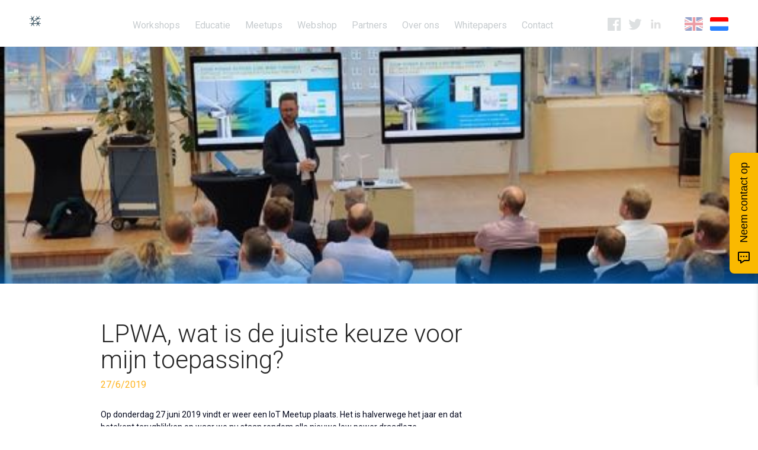

--- FILE ---
content_type: text/html
request_url: https://www.iotacademy.nl/events/meetup-27-juni-2019
body_size: 4450
content:
<!DOCTYPE html><!-- Last Published: Fri Dec 08 2023 10:54:50 GMT+0000 (Coordinated Universal Time) --><html data-wf-domain="www.iotacademy.nl" data-wf-page="58d83fead470da6460dd2f0f" data-wf-site="57a8432fc1305fe20948e968" data-wf-collection="58d83fead470da6460dd2f0e" data-wf-item-slug="meetup-27-juni-2019"><head><meta charset="utf-8"/><title>IoT Academy</title><meta content="width=device-width, initial-scale=1" name="viewport"/><meta content="sUuEkUDv9m-Knhz7H9mPIUW6XNUUcEDe2VK8a99pCNo" name="google-site-verification"/><link href="https://assets-global.website-files.com/57a8432fc1305fe20948e968/css/iot-academy.webflow.b214d0363.css" rel="stylesheet" type="text/css"/><link href="https://fonts.googleapis.com" rel="preconnect"/><link href="https://fonts.gstatic.com" rel="preconnect" crossorigin="anonymous"/><script src="https://ajax.googleapis.com/ajax/libs/webfont/1.6.26/webfont.js" type="text/javascript"></script><script type="text/javascript">WebFont.load({  google: {    families: ["Roboto:100,300,regular,500,700,900"]  }});</script><script type="text/javascript">!function(o,c){var n=c.documentElement,t=" w-mod-";n.className+=t+"js",("ontouchstart"in o||o.DocumentTouch&&c instanceof DocumentTouch)&&(n.className+=t+"touch")}(window,document);</script><link href="https://cdn.prod.website-files.com/57a8432fc1305fe20948e968/59539f5fda36d07ae6c68c4d_iotacademy.png" rel="shortcut icon" type="image/x-icon"/><link href="https://cdn.prod.website-files.com/57a8432fc1305fe20948e968/59539fe7d173de7e336f3741_iotacademy-favicon.png" rel="apple-touch-icon"/><!--  OLD Google Tag Manager -->
<!--
<script>(function(w,d,s,l,i){w[l]=w[l]||[];w[l].push({'gtm.start':
new Date().getTime(),event:'gtm.js'});var f=d.getElementsByTagName(s)[0],
j=d.createElement(s),dl=l!='dataLayer'?'&l='+l:'';j.async=true;j.src=
'https://www.googletagmanager.com/gtm.js?id='+i+dl;f.parentNode.insertBefore(j,f);
})(window,document,'script','dataLayer','GTM-PLQMMF');</script>
--->
<!-- End OLD Google Tag Manager -->

<!-- Google Tag Manager -->
<script>(function(w,d,s,l,i){w[l]=w[l]||[];w[l].push({'gtm.start':
new Date().getTime(),event:'gtm.js'});var f=d.getElementsByTagName(s)[0],
j=d.createElement(s),dl=l!='dataLayer'?'&l='+l:'';j.async=true;j.src=
'https://www.googletagmanager.com/gtm.js?id='+i+dl;f.parentNode.insertBefore(j,f);
})(window,document,'script','dataLayer','GTM-5QBH3K9');</script>
<!-- End Google Tag Manager -->


<style>
	body {
    	overflow-x: hidden !important;  
  	}
  
  .radius_ico {
    border-radius: 10px !important;
}
  
  .language-selector-wrap, .social-wrap, .brand-page{
      z-index: 9999999;
    position: relative;
  
  }
  
  
  .header_container {
    max-width: unset;
}
  
  
 /** Media query style fix for top nav **/ 
  @media only screen and (max-width: 1280px) {
 .desktop-nav-menu{
 right: 10% !important;
}
    
     /** Media query style fix for top nav **/ 
  @media only screen and (max-width: 1170px) {
 .desktop-nav-menu{
 right: 15% !important;
}
</style>

</head><body><div data-collapse="medium" data-animation="default" data-duration="400" data-easing="ease" data-easing2="ease" role="banner" class="nav-bar w-nav"><div class="container header_container w-clearfix"><a href="/" class="brand-page w-nav-brand"><img src="https://cdn.prod.website-files.com/57a8432fc1305fe20948e968/57a8aa35c1305fe2094a1b41_Logo%20Only.svg" alt=""/></a><a href="#" data-ix="open-mobile-menu" class="menu-button page w-inline-block"></a><div class="language-selector-wrap page"><a href="/en/iot-academy" class="flag-icon english w-inline-block"></a><a href="#" class="flag-icon dutch active w-inline-block"></a></div><div class="social-wrap page"><a href="https://www.facebook.com/InternetofThingsAcademy/" target="_blank" class="social-icon facebook page w-inline-block"></a><a href="https://twitter.com/iot_academy" target="_blank" class="social-icon twitter page w-inline-block"></a><a href="https://www.linkedin.com/company/internet-of-things-academy/" target="_blank" class="social-icon facebook page linkedin radius_ico w-inline-block"></a></div><nav role="navigation" class="desktop-nav-menu w-nav-menu"><a href="/workshops" class="nav-link page">Workshops</a><a href="/educatie" class="nav-link page">Educatie</a><a href="/meetups" class="nav-link page">Meetups</a><a href="/webshop" class="nav-link page">Webshop</a><a href="/partnersweb" class="nav-link page">Partners</a><a href="/over-ons" class="nav-link page">Over ons</a><a href="/iotwhitepaper" class="nav-link page">Whitepapers</a><a href="/contact" class="nav-link page">Contact</a><div class="mobile-nav-menu"><div data-ix="close-mobile-menu" class="mobile-nav-menu-close-icon"></div><div class="mobile-nav-menu-inner"><a href="/" class="nav-link">about</a><a href="/stories" class="nav-link">stories</a><a href="/workshops" class="nav-link">workshops</a><a href="/partners" class="nav-link">partners</a><a href="/contact" class="nav-link">contact</a><div class="section-spacer mobile-nav-spacer"></div><div class="mobile-nav-menu-social-wrapper"><a href="https://www.facebook.com/InternetofThingsAcademy/" target="_blank" class="social-icon facebook page mobile w-inline-block"></a><a href="https://twitter.com/iotacademy" target="_blank" class="social-icon twitter page mobile w-inline-block"></a><a href="https://www.instagram.com/explore/tags/iotacademy/" target="_blank" class="social-icon insta page mobile w-inline-block"></a></div></div></div><div class="mobile-nav-menu"><div data-ix="close-mobile-menu" class="mobile-nav-menu-close-icon"></div><div class="mobile-nav-menu-inner"><a href="/" class="nav-link">about</a><a href="/stories" class="nav-link">stories</a><a href="/workshops" class="nav-link">workshops</a><a href="/partners" class="nav-link">partners</a><a href="/contact" class="nav-link">contact</a><div class="section-spacer mobile-nav-spacer"></div><div class="mobile-nav-menu-social-wrapper"><a href="https://www.facebook.com/InternetofThingsAcademy/" target="_blank" class="social-icon facebook page mobile w-inline-block"></a><a href="https://twitter.com/iotacademy" target="_blank" class="social-icon twitter page mobile w-inline-block"></a><a href="https://www.instagram.com/explore/tags/iotacademy/" target="_blank" class="social-icon insta page mobile w-inline-block"></a></div></div></div></nav><div class="mobile-nav-menu"><div data-ix="close-mobile-menu" class="mobile-nav-menu-close-icon"></div><div class="mobile-nav-menu-inner"><a href="/" class="nav-link">IoT Academy</a><a href="/workshops" class="nav-link">Workshops</a><a href="/webshop" class="nav-link">Webshop</a><a href="/meetups" class="nav-link">Meetups</a><a href="/educatie" class="nav-link">Educatie</a><a href="/partnersweb" class="nav-link">Partners</a><a href="/over-ons" class="nav-link">Over ons</a><a href="/stories" class="nav-link">Inspirerende cases</a><a href="/contact" class="nav-link">Contact</a><div class="section-spacer mobile-nav-spacer"></div><div class="mobile-nav-menu-social-wrapper"><a href="https://www.facebook.com/InternetofThingsAcademy/" target="_blank" class="social-icon facebook page mobile w-inline-block"></a><a href="https://twitter.com/iot_academy" target="_blank" class="social-icon twitter page mobile w-inline-block"></a><a href="https://www.linkedin.com/company/internet-of-things-academy/" target="_blank" class="social-icon linkedin page w-inline-block"></a></div></div></div></div></div><div style="background-image:url(&quot;https://cdn.prod.website-files.com/57a85759c1305fe2094928d8/5e5e46972c687c308a243dca_iotsoftwareag.jpg&quot;)" class="event-header"><div class="event-header-gradient"></div></div><div class="event-information"><div class="w-container"><div class="w-row"><div class="event-details w-col w-col-8"><h1>LPWA, wat is de juiste keuze voor mijn toepassing?</h1><div class="event-details-date">27/6/2019</div><div class="event-recap w-richtext"><p>Op donderdag 27 juni 2019 vindt er weer een IoT Meetup plaats. Het is halverwege het jaar en dat betekent terugblikken op waar we nu staan rondom alle nieuwe low power draadloze communicatieprotocollen.</p><p>Frans Lutz van onze partner Alcom zal die dag een update geven over alle nieuwe communicatietechnieken. En dat is hard nodig, want er zijn er inmiddels heel wat: van SigFox, tot LoRa, LTE-M (Cat0M1) en NBIOT (Cat-NB1).<br/><br/>Tijdens de meetup beantwoorden we vragen als:<br/>1) In hoeverre wordt de marketing belofte van elk netwerk waar gemaakt?<br/>2) Welke technologie is geschikt bij een internationale uitrol?<br/>3) Wat is voor jouw business case de meest geschikte technologie?</p><p>Tijdens de presentatie zal de spreker duidelijkheid geven op dergelijke vragen om je zo goed mogelijk op weg te helpen. Daarnaast is er uiteraard tijd genoeg om met elkaar te netwerken onder het genot van een pizza en een drankje.</p><p>‍</p></div></div><div class="event-presentation w-condition-invisible w-col w-col-4"><div class="presentation-block"><h5 class="presentation-headline w-condition-invisible">Bekijk de presentatie</h5><div class="html-embed-5 w-embed w-iframe"><iframe src="" frameborder="0" marginwidth="0" marginheight="0" scrolling="no" style="margin-bottom:5px; max-width: 100%; min-height: 245px;" allowfullscreen></iframe></div></div></div></div></div></div><div data-delay="4000" data-animation="slide" class="event-image-slider w-condition-invisible w-slider" data-autoplay="false" data-easing="ease" data-hide-arrows="false" data-disable-swipe="false" data-autoplay-limit="0" data-nav-spacing="3" data-duration="500" data-infinite="true"><div class="w-slider-mask"><div style="background-image:none" class="event-image-slide w-slide"></div><div style="background-image:none" class="event-image-slide w-slide"></div><div style="background-image:none" class="event-image-slide w-slide"></div><div style="background-image:none" class="event-image-slide w-slide"></div></div><div class="w-slider-arrow-left"><div class="w-icon-slider-left"></div></div><div class="w-slider-arrow-right"><div class="w-icon-slider-right"></div></div><div class="slide-nav w-slider-nav w-round"></div></div><div class="events-teasing"><div class="events-teasing-container w-container"><h4 class="events-table-heading">Aankomende IoT meetups</h4><p class="intro">Bij elke meetup komen er nieuwe onderwerpen aan bod. Bekijk hieronder welke topics er worden behandeld en schrijf je gratis in!</p><div class="event-table w-dyn-list"><div class="empty-state w-dyn-empty"><div class="event-image"><img src="https://cdn.prod.website-files.com/57a8432fc1305fe20948e968/5de8305bf0b2af2cf8b58144_Screen%20Shot%202019-12-04%20at%2023.16.35.png" alt="" class="image-25"/></div><div class="event-content w-clearfix"><div class="event-time w-clearfix"><div class="event-date">-</div><div class="event-date-time">-</div><img src="https://cdn.prod.website-files.com/57a8432fc1305fe20948e968/5de8360939a63d1a70bccae9_clock.png" alt="" class="image-26"/></div><h4 class="event-title">Geen nieuwe meetup gepland</h4><p class="paragraph-22">Er is nog geen nieuwe meetup gepland.<br/>Heb jij interesse om te komen spreken als IoT spreker? Neem contact op!</p><a href="#" class="button-6 w-button">Schrijf mij in als spreker</a></div></div></div></div></div><div class="text become-a-partner"><div class="container w-clearfix"><h3 class="become-a-partner-heading">Partner worden van de IoT Academy?</h3><p class="become-a-partner-paragraph">Neem contact met ons op en ontdek hoe jouw organisatie ook onderdeel kan worden van ons IoT Academy ecosysteem.</p><a href="/contact" class="white-button w-button">Neem contact op</a></div></div><div class="text footer"><div class="container"><div class="w-row"><div class="column w-col w-col-6"><h4 class="footer-heading">Meer weten over de IoT Academy of andere vragen? Neem contact met ons op via de chat.</h4><div class="w-embed w-iframe w-script"><div data-tf-sidetab="gpOWPd03" data-tf-hide-headers data-tf-button-color="#FAB900" data-tf-button-text="Neem contact op" data-tf-iframe-props="title=Aanmelden IoT Academy" data-tf-chat style="all:unset;"></div><script src="//embed.typeform.com/next/embed.js"></script></div></div><div class="column w-col w-col-6"><div class="footer-nav-row w-row"><div class="column w-col w-col-3"></div><div class="column w-col w-col-3"></div><div class="column w-col w-col-3"></div><div class="column w-col w-col-3"></div></div><div class="columns-7 w-row"><div class="column-21 w-col w-col-4"><h5 class="footer-heading small">IoT Academy</h5><a href="/stories" class="footer-link">Inspiratie</a><a href="/partnersweb" class="footer-link">Partners</a><a href="/contact" class="footer-link">Contact</a><a href="/algemene-inkoopvoorwaarden" class="footer-link">Inkoopvoorwaarden</a></div><div class="column-22 w-col w-col-4"><h5 class="footer-heading small">Developers</h5><a href="/workshops" class="footer-link">Workshops</a><a href="/iotlab" class="footer-link">IoT Lab</a></div><div class="column-23 w-col w-col-4"><h5 class="footer-heading small">Contact</h5><a href="tel:0107171371" class="footer-link">010 71 71 3 71</a><a href="mailto:info@iotacademy.nl" class="footer-link">info@iotacademy.nl</a><a href="https://goo.gl/maps/PoJFJ2W1E8u" target="_blank" class="footer-link">Scheepsbouwweg 8 - K03<br/>3089 JW Rotterdam</a></div></div></div></div></div></div><script src="https://d3e54v103j8qbb.cloudfront.net/js/jquery-3.5.1.min.dc5e7f18c8.js?site=57a8432fc1305fe20948e968" type="text/javascript" integrity="sha256-9/aliU8dGd2tb6OSsuzixeV4y/faTqgFtohetphbbj0=" crossorigin="anonymous"></script><script src="https://assets-global.website-files.com/57a8432fc1305fe20948e968/js/webflow.b22573e72.js" type="text/javascript"></script><!-- OLD Google Tag Manager (noscript) -->
<!-- <noscript><iframe src="https://www.googletagmanager.com/ns.html?id=GTM-PLQMMF"
height="0" width="0" style="display:none;visibility:hidden"></iframe></noscript> -->
<!-- End Google Tag Manager (noscript) -->


<!-- Google Tag Manager (noscript) -->
<noscript><iframe src="https://www.googletagmanager.com/ns.html?id=GTM-5QBH3K9"
height="0" width="0" style="display:none;visibility:hidden"></iframe></noscript>
<!-- End Google Tag Manager (noscript) --></body></html>

--- FILE ---
content_type: text/css
request_url: https://assets-global.website-files.com/57a8432fc1305fe20948e968/css/iot-academy.webflow.b214d0363.css
body_size: 32302
content:
html {
  -ms-text-size-adjust: 100%;
  -webkit-text-size-adjust: 100%;
  font-family: sans-serif;
}

body {
  margin: 0;
}

article, aside, details, figcaption, figure, footer, header, hgroup, main, menu, nav, section, summary {
  display: block;
}

audio, canvas, progress, video {
  vertical-align: baseline;
  display: inline-block;
}

audio:not([controls]) {
  height: 0;
  display: none;
}

[hidden], template {
  display: none;
}

a {
  background-color: rgba(0, 0, 0, 0);
}

a:active, a:hover {
  outline: 0;
}

abbr[title] {
  border-bottom: 1px dotted;
}

b, strong {
  font-weight: bold;
}

dfn {
  font-style: italic;
}

h1 {
  margin: .67em 0;
  font-size: 2em;
}

mark {
  color: #000;
  background: #ff0;
}

small {
  font-size: 80%;
}

sub, sup {
  vertical-align: baseline;
  font-size: 75%;
  line-height: 0;
  position: relative;
}

sup {
  top: -.5em;
}

sub {
  bottom: -.25em;
}

img {
  border: 0;
}

svg:not(:root) {
  overflow: hidden;
}

figure {
  margin: 1em 40px;
}

hr {
  box-sizing: content-box;
  height: 0;
}

pre {
  overflow: auto;
}

code, kbd, pre, samp {
  font-family: monospace;
  font-size: 1em;
}

button, input, optgroup, select, textarea {
  color: inherit;
  font: inherit;
  margin: 0;
}

button {
  overflow: visible;
}

button, select {
  text-transform: none;
}

button, html input[type="button"], input[type="reset"] {
  -webkit-appearance: button;
  cursor: pointer;
}

button[disabled], html input[disabled] {
  cursor: default;
}

button::-moz-focus-inner, input::-moz-focus-inner {
  border: 0;
  padding: 0;
}

input {
  line-height: normal;
}

input[type="checkbox"], input[type="radio"] {
  box-sizing: border-box;
  padding: 0;
}

input[type="number"]::-webkit-inner-spin-button, input[type="number"]::-webkit-outer-spin-button {
  height: auto;
}

input[type="search"] {
  -webkit-appearance: none;
}

input[type="search"]::-webkit-search-cancel-button, input[type="search"]::-webkit-search-decoration {
  -webkit-appearance: none;
}

fieldset {
  border: 1px solid silver;
  margin: 0 2px;
  padding: .35em .625em .75em;
}

legend {
  border: 0;
  padding: 0;
}

textarea {
  overflow: auto;
}

optgroup {
  font-weight: bold;
}

table {
  border-collapse: collapse;
  border-spacing: 0;
}

td, th {
  padding: 0;
}

@font-face {
  font-family: webflow-icons;
  src: url("[data-uri]") format("truetype");
  font-weight: normal;
  font-style: normal;
}

[class^="w-icon-"], [class*=" w-icon-"] {
  speak: none;
  font-variant: normal;
  text-transform: none;
  -webkit-font-smoothing: antialiased;
  -moz-osx-font-smoothing: grayscale;
  font-style: normal;
  font-weight: normal;
  line-height: 1;
  font-family: webflow-icons !important;
}

.w-icon-slider-right:before {
  content: "";
}

.w-icon-slider-left:before {
  content: "";
}

.w-icon-nav-menu:before {
  content: "";
}

.w-icon-arrow-down:before, .w-icon-dropdown-toggle:before {
  content: "";
}

.w-icon-file-upload-remove:before {
  content: "";
}

.w-icon-file-upload-icon:before {
  content: "";
}

* {
  box-sizing: border-box;
}

html {
  height: 100%;
}

body {
  min-height: 100%;
  color: #333;
  background-color: #fff;
  margin: 0;
  font-family: Arial, sans-serif;
  font-size: 14px;
  line-height: 20px;
}

img {
  max-width: 100%;
  vertical-align: middle;
  display: inline-block;
}

html.w-mod-touch * {
  background-attachment: scroll !important;
}

.w-block {
  display: block;
}

.w-inline-block {
  max-width: 100%;
  display: inline-block;
}

.w-clearfix:before, .w-clearfix:after {
  content: " ";
  grid-area: 1 / 1 / 2 / 2;
  display: table;
}

.w-clearfix:after {
  clear: both;
}

.w-hidden {
  display: none;
}

.w-button {
  color: #fff;
  line-height: inherit;
  cursor: pointer;
  background-color: #3898ec;
  border: 0;
  border-radius: 0;
  padding: 9px 15px;
  text-decoration: none;
  display: inline-block;
}

input.w-button {
  -webkit-appearance: button;
}

html[data-w-dynpage] [data-w-cloak] {
  color: rgba(0, 0, 0, 0) !important;
}

.w-code-block {
  margin: unset;
}

.w-webflow-badge, .w-webflow-badge * {
  z-index: auto;
  visibility: visible;
  box-sizing: border-box;
  width: auto;
  height: auto;
  max-height: none;
  max-width: none;
  min-height: 0;
  min-width: 0;
  float: none;
  clear: none;
  box-shadow: none;
  opacity: 1;
  direction: ltr;
  font-family: inherit;
  font-weight: inherit;
  color: inherit;
  font-size: inherit;
  line-height: inherit;
  font-style: inherit;
  font-variant: inherit;
  text-align: inherit;
  letter-spacing: inherit;
  -webkit-text-decoration: inherit;
  text-decoration: inherit;
  text-indent: 0;
  text-transform: inherit;
  text-shadow: none;
  font-smoothing: auto;
  vertical-align: baseline;
  cursor: inherit;
  white-space: inherit;
  word-break: normal;
  word-spacing: normal;
  word-wrap: normal;
  background: none;
  border: 0 rgba(0, 0, 0, 0);
  border-radius: 0;
  margin: 0;
  padding: 0;
  list-style-type: disc;
  transition: none;
  display: block;
  position: static;
  top: auto;
  bottom: auto;
  left: auto;
  right: auto;
  overflow: visible;
  transform: none;
}

.w-webflow-badge {
  white-space: nowrap;
  cursor: pointer;
  box-shadow: 0 0 0 1px rgba(0, 0, 0, .1), 0 1px 3px rgba(0, 0, 0, .1);
  visibility: visible !important;
  z-index: 2147483647 !important;
  color: #aaadb0 !important;
  opacity: 1 !important;
  width: auto !important;
  height: auto !important;
  background-color: #fff !important;
  border-radius: 3px !important;
  margin: 0 !important;
  padding: 6px !important;
  font-size: 12px !important;
  line-height: 14px !important;
  text-decoration: none !important;
  display: inline-block !important;
  position: fixed !important;
  top: auto !important;
  bottom: 12px !important;
  left: auto !important;
  right: 12px !important;
  overflow: visible !important;
  transform: none !important;
}

.w-webflow-badge > img {
  visibility: visible !important;
  opacity: 1 !important;
  vertical-align: middle !important;
  display: inline-block !important;
}

h1, h2, h3, h4, h5, h6 {
  margin-bottom: 10px;
  font-weight: bold;
}

h1 {
  margin-top: 20px;
  font-size: 38px;
  line-height: 44px;
}

h2 {
  margin-top: 20px;
  font-size: 32px;
  line-height: 36px;
}

h3 {
  margin-top: 20px;
  font-size: 24px;
  line-height: 30px;
}

h4 {
  margin-top: 10px;
  font-size: 18px;
  line-height: 24px;
}

h5 {
  margin-top: 10px;
  font-size: 14px;
  line-height: 20px;
}

h6 {
  margin-top: 10px;
  font-size: 12px;
  line-height: 18px;
}

p {
  margin-top: 0;
  margin-bottom: 10px;
}

blockquote {
  border-left: 5px solid #e2e2e2;
  margin: 0 0 10px;
  padding: 10px 20px;
  font-size: 18px;
  line-height: 22px;
}

figure {
  margin: 0 0 10px;
}

figcaption {
  text-align: center;
  margin-top: 5px;
}

ul, ol {
  margin-top: 0;
  margin-bottom: 10px;
  padding-left: 40px;
}

.w-list-unstyled {
  padding-left: 0;
  list-style: none;
}

.w-embed:before, .w-embed:after {
  content: " ";
  grid-area: 1 / 1 / 2 / 2;
  display: table;
}

.w-embed:after {
  clear: both;
}

.w-video {
  width: 100%;
  padding: 0;
  position: relative;
}

.w-video iframe, .w-video object, .w-video embed {
  width: 100%;
  height: 100%;
  border: none;
  position: absolute;
  top: 0;
  left: 0;
}

fieldset {
  border: 0;
  margin: 0;
  padding: 0;
}

button, [type="button"], [type="reset"] {
  cursor: pointer;
  -webkit-appearance: button;
  border: 0;
}

.w-form {
  margin: 0 0 15px;
}

.w-form-done {
  text-align: center;
  background-color: #ddd;
  padding: 20px;
  display: none;
}

.w-form-fail {
  background-color: #ffdede;
  margin-top: 10px;
  padding: 10px;
  display: none;
}

label {
  margin-bottom: 5px;
  font-weight: bold;
  display: block;
}

.w-input, .w-select {
  width: 100%;
  height: 38px;
  color: #333;
  vertical-align: middle;
  background-color: #fff;
  border: 1px solid #ccc;
  margin-bottom: 10px;
  padding: 8px 12px;
  font-size: 14px;
  line-height: 1.42857;
  display: block;
}

.w-input:-moz-placeholder, .w-select:-moz-placeholder {
  color: #999;
}

.w-input::-moz-placeholder, .w-select::-moz-placeholder {
  color: #999;
  opacity: 1;
}

.w-input::-webkit-input-placeholder, .w-select::-webkit-input-placeholder {
  color: #999;
}

.w-input:focus, .w-select:focus {
  border-color: #3898ec;
  outline: 0;
}

.w-input[disabled], .w-select[disabled], .w-input[readonly], .w-select[readonly], fieldset[disabled] .w-input, fieldset[disabled] .w-select {
  cursor: not-allowed;
}

.w-input[disabled]:not(.w-input-disabled), .w-select[disabled]:not(.w-input-disabled), .w-input[readonly], .w-select[readonly], fieldset[disabled]:not(.w-input-disabled) .w-input, fieldset[disabled]:not(.w-input-disabled) .w-select {
  background-color: #eee;
}

textarea.w-input, textarea.w-select {
  height: auto;
}

.w-select {
  background-color: #f3f3f3;
}

.w-select[multiple] {
  height: auto;
}

.w-form-label {
  cursor: pointer;
  margin-bottom: 0;
  font-weight: normal;
  display: inline-block;
}

.w-radio {
  margin-bottom: 5px;
  padding-left: 20px;
  display: block;
}

.w-radio:before, .w-radio:after {
  content: " ";
  grid-area: 1 / 1 / 2 / 2;
  display: table;
}

.w-radio:after {
  clear: both;
}

.w-radio-input {
  float: left;
  margin: 3px 0 0 -20px;
  line-height: normal;
}

.w-file-upload {
  margin-bottom: 10px;
  display: block;
}

.w-file-upload-input {
  width: .1px;
  height: .1px;
  opacity: 0;
  z-index: -100;
  position: absolute;
  overflow: hidden;
}

.w-file-upload-default, .w-file-upload-uploading, .w-file-upload-success {
  color: #333;
  display: inline-block;
}

.w-file-upload-error {
  margin-top: 10px;
  display: block;
}

.w-file-upload-default.w-hidden, .w-file-upload-uploading.w-hidden, .w-file-upload-error.w-hidden, .w-file-upload-success.w-hidden {
  display: none;
}

.w-file-upload-uploading-btn {
  cursor: pointer;
  background-color: #fafafa;
  border: 1px solid #ccc;
  margin: 0;
  padding: 8px 12px;
  font-size: 14px;
  font-weight: normal;
  display: flex;
}

.w-file-upload-file {
  background-color: #fafafa;
  border: 1px solid #ccc;
  flex-grow: 1;
  justify-content: space-between;
  margin: 0;
  padding: 8px 9px 8px 11px;
  display: flex;
}

.w-file-upload-file-name {
  font-size: 14px;
  font-weight: normal;
  display: block;
}

.w-file-remove-link {
  width: auto;
  height: auto;
  cursor: pointer;
  margin-top: 3px;
  margin-left: 10px;
  padding: 3px;
  display: block;
}

.w-icon-file-upload-remove {
  margin: auto;
  font-size: 10px;
}

.w-file-upload-error-msg {
  color: #ea384c;
  padding: 2px 0;
  display: inline-block;
}

.w-file-upload-info {
  padding: 0 12px;
  line-height: 38px;
  display: inline-block;
}

.w-file-upload-label {
  cursor: pointer;
  background-color: #fafafa;
  border: 1px solid #ccc;
  margin: 0;
  padding: 8px 12px;
  font-size: 14px;
  font-weight: normal;
  display: inline-block;
}

.w-icon-file-upload-icon, .w-icon-file-upload-uploading {
  width: 20px;
  margin-right: 8px;
  display: inline-block;
}

.w-icon-file-upload-uploading {
  height: 20px;
}

.w-container {
  max-width: 940px;
  margin-left: auto;
  margin-right: auto;
}

.w-container:before, .w-container:after {
  content: " ";
  grid-area: 1 / 1 / 2 / 2;
  display: table;
}

.w-container:after {
  clear: both;
}

.w-container .w-row {
  margin-left: -10px;
  margin-right: -10px;
}

.w-row:before, .w-row:after {
  content: " ";
  grid-area: 1 / 1 / 2 / 2;
  display: table;
}

.w-row:after {
  clear: both;
}

.w-row .w-row {
  margin-left: 0;
  margin-right: 0;
}

.w-col {
  float: left;
  width: 100%;
  min-height: 1px;
  padding-left: 10px;
  padding-right: 10px;
  position: relative;
}

.w-col .w-col {
  padding-left: 0;
  padding-right: 0;
}

.w-col-1 {
  width: 8.33333%;
}

.w-col-2 {
  width: 16.6667%;
}

.w-col-3 {
  width: 25%;
}

.w-col-4 {
  width: 33.3333%;
}

.w-col-5 {
  width: 41.6667%;
}

.w-col-6 {
  width: 50%;
}

.w-col-7 {
  width: 58.3333%;
}

.w-col-8 {
  width: 66.6667%;
}

.w-col-9 {
  width: 75%;
}

.w-col-10 {
  width: 83.3333%;
}

.w-col-11 {
  width: 91.6667%;
}

.w-col-12 {
  width: 100%;
}

.w-hidden-main {
  display: none !important;
}

@media screen and (max-width: 991px) {
  .w-container {
    max-width: 728px;
  }

  .w-hidden-main {
    display: inherit !important;
  }

  .w-hidden-medium {
    display: none !important;
  }

  .w-col-medium-1 {
    width: 8.33333%;
  }

  .w-col-medium-2 {
    width: 16.6667%;
  }

  .w-col-medium-3 {
    width: 25%;
  }

  .w-col-medium-4 {
    width: 33.3333%;
  }

  .w-col-medium-5 {
    width: 41.6667%;
  }

  .w-col-medium-6 {
    width: 50%;
  }

  .w-col-medium-7 {
    width: 58.3333%;
  }

  .w-col-medium-8 {
    width: 66.6667%;
  }

  .w-col-medium-9 {
    width: 75%;
  }

  .w-col-medium-10 {
    width: 83.3333%;
  }

  .w-col-medium-11 {
    width: 91.6667%;
  }

  .w-col-medium-12 {
    width: 100%;
  }

  .w-col-stack {
    width: 100%;
    left: auto;
    right: auto;
  }
}

@media screen and (max-width: 767px) {
  .w-hidden-main, .w-hidden-medium {
    display: inherit !important;
  }

  .w-hidden-small {
    display: none !important;
  }

  .w-row, .w-container .w-row {
    margin-left: 0;
    margin-right: 0;
  }

  .w-col {
    width: 100%;
    left: auto;
    right: auto;
  }

  .w-col-small-1 {
    width: 8.33333%;
  }

  .w-col-small-2 {
    width: 16.6667%;
  }

  .w-col-small-3 {
    width: 25%;
  }

  .w-col-small-4 {
    width: 33.3333%;
  }

  .w-col-small-5 {
    width: 41.6667%;
  }

  .w-col-small-6 {
    width: 50%;
  }

  .w-col-small-7 {
    width: 58.3333%;
  }

  .w-col-small-8 {
    width: 66.6667%;
  }

  .w-col-small-9 {
    width: 75%;
  }

  .w-col-small-10 {
    width: 83.3333%;
  }

  .w-col-small-11 {
    width: 91.6667%;
  }

  .w-col-small-12 {
    width: 100%;
  }
}

@media screen and (max-width: 479px) {
  .w-container {
    max-width: none;
  }

  .w-hidden-main, .w-hidden-medium, .w-hidden-small {
    display: inherit !important;
  }

  .w-hidden-tiny {
    display: none !important;
  }

  .w-col {
    width: 100%;
  }

  .w-col-tiny-1 {
    width: 8.33333%;
  }

  .w-col-tiny-2 {
    width: 16.6667%;
  }

  .w-col-tiny-3 {
    width: 25%;
  }

  .w-col-tiny-4 {
    width: 33.3333%;
  }

  .w-col-tiny-5 {
    width: 41.6667%;
  }

  .w-col-tiny-6 {
    width: 50%;
  }

  .w-col-tiny-7 {
    width: 58.3333%;
  }

  .w-col-tiny-8 {
    width: 66.6667%;
  }

  .w-col-tiny-9 {
    width: 75%;
  }

  .w-col-tiny-10 {
    width: 83.3333%;
  }

  .w-col-tiny-11 {
    width: 91.6667%;
  }

  .w-col-tiny-12 {
    width: 100%;
  }
}

.w-widget {
  position: relative;
}

.w-widget-map {
  width: 100%;
  height: 400px;
}

.w-widget-map label {
  width: auto;
  display: inline;
}

.w-widget-map img {
  max-width: inherit;
}

.w-widget-map .gm-style-iw {
  text-align: center;
}

.w-widget-map .gm-style-iw > button {
  display: none !important;
}

.w-widget-twitter {
  overflow: hidden;
}

.w-widget-twitter-count-shim {
  vertical-align: top;
  width: 28px;
  height: 20px;
  text-align: center;
  background: #fff;
  border: 1px solid #758696;
  border-radius: 3px;
  display: inline-block;
  position: relative;
}

.w-widget-twitter-count-shim * {
  pointer-events: none;
  -webkit-user-select: none;
  -ms-user-select: none;
  user-select: none;
}

.w-widget-twitter-count-shim .w-widget-twitter-count-inner {
  text-align: center;
  color: #999;
  font-family: serif;
  font-size: 15px;
  line-height: 12px;
  position: relative;
}

.w-widget-twitter-count-shim .w-widget-twitter-count-clear {
  display: block;
  position: relative;
}

.w-widget-twitter-count-shim.w--large {
  width: 36px;
  height: 28px;
}

.w-widget-twitter-count-shim.w--large .w-widget-twitter-count-inner {
  font-size: 18px;
  line-height: 18px;
}

.w-widget-twitter-count-shim:not(.w--vertical) {
  margin-left: 5px;
  margin-right: 8px;
}

.w-widget-twitter-count-shim:not(.w--vertical).w--large {
  margin-left: 6px;
}

.w-widget-twitter-count-shim:not(.w--vertical):before, .w-widget-twitter-count-shim:not(.w--vertical):after {
  content: " ";
  height: 0;
  width: 0;
  pointer-events: none;
  border: solid rgba(0, 0, 0, 0);
  position: absolute;
  top: 50%;
  left: 0;
}

.w-widget-twitter-count-shim:not(.w--vertical):before {
  border-width: 4px;
  border-color: rgba(117, 134, 150, 0) #5d6c7b rgba(117, 134, 150, 0) rgba(117, 134, 150, 0);
  margin-top: -4px;
  margin-left: -9px;
}

.w-widget-twitter-count-shim:not(.w--vertical).w--large:before {
  border-width: 5px;
  margin-top: -5px;
  margin-left: -10px;
}

.w-widget-twitter-count-shim:not(.w--vertical):after {
  border-width: 4px;
  border-color: rgba(255, 255, 255, 0) #fff rgba(255, 255, 255, 0) rgba(255, 255, 255, 0);
  margin-top: -4px;
  margin-left: -8px;
}

.w-widget-twitter-count-shim:not(.w--vertical).w--large:after {
  border-width: 5px;
  margin-top: -5px;
  margin-left: -9px;
}

.w-widget-twitter-count-shim.w--vertical {
  width: 61px;
  height: 33px;
  margin-bottom: 8px;
}

.w-widget-twitter-count-shim.w--vertical:before, .w-widget-twitter-count-shim.w--vertical:after {
  content: " ";
  height: 0;
  width: 0;
  pointer-events: none;
  border: solid rgba(0, 0, 0, 0);
  position: absolute;
  top: 100%;
  left: 50%;
}

.w-widget-twitter-count-shim.w--vertical:before {
  border-width: 5px;
  border-color: #5d6c7b rgba(117, 134, 150, 0) rgba(117, 134, 150, 0);
  margin-left: -5px;
}

.w-widget-twitter-count-shim.w--vertical:after {
  border-width: 4px;
  border-color: #fff rgba(255, 255, 255, 0) rgba(255, 255, 255, 0);
  margin-left: -4px;
}

.w-widget-twitter-count-shim.w--vertical .w-widget-twitter-count-inner {
  font-size: 18px;
  line-height: 22px;
}

.w-widget-twitter-count-shim.w--vertical.w--large {
  width: 76px;
}

.w-background-video {
  height: 500px;
  color: #fff;
  position: relative;
  overflow: hidden;
}

.w-background-video > video {
  width: 100%;
  height: 100%;
  object-fit: cover;
  z-index: -100;
  background-position: 50%;
  background-size: cover;
  margin: auto;
  position: absolute;
  top: -100%;
  bottom: -100%;
  left: -100%;
  right: -100%;
}

.w-background-video > video::-webkit-media-controls-start-playback-button {
  -webkit-appearance: none;
  display: none !important;
}

.w-background-video--control {
  background-color: rgba(0, 0, 0, 0);
  padding: 0;
  position: absolute;
  bottom: 1em;
  right: 1em;
}

.w-background-video--control > [hidden] {
  display: none !important;
}

.w-slider {
  height: 300px;
  text-align: center;
  clear: both;
  -webkit-tap-highlight-color: rgba(0, 0, 0, 0);
  tap-highlight-color: rgba(0, 0, 0, 0);
  background: #ddd;
  position: relative;
}

.w-slider-mask {
  z-index: 1;
  height: 100%;
  white-space: nowrap;
  display: block;
  position: relative;
  left: 0;
  right: 0;
  overflow: hidden;
}

.w-slide {
  vertical-align: top;
  width: 100%;
  height: 100%;
  white-space: normal;
  text-align: left;
  display: inline-block;
  position: relative;
}

.w-slider-nav {
  z-index: 2;
  height: 40px;
  text-align: center;
  -webkit-tap-highlight-color: rgba(0, 0, 0, 0);
  tap-highlight-color: rgba(0, 0, 0, 0);
  margin: auto;
  padding-top: 10px;
  position: absolute;
  top: auto;
  bottom: 0;
  left: 0;
  right: 0;
}

.w-slider-nav.w-round > div {
  border-radius: 100%;
}

.w-slider-nav.w-num > div {
  width: auto;
  height: auto;
  font-size: inherit;
  line-height: inherit;
  padding: .2em .5em;
}

.w-slider-nav.w-shadow > div {
  box-shadow: 0 0 3px rgba(51, 51, 51, .4);
}

.w-slider-nav-invert {
  color: #fff;
}

.w-slider-nav-invert > div {
  background-color: rgba(34, 34, 34, .4);
}

.w-slider-nav-invert > div.w-active {
  background-color: #222;
}

.w-slider-dot {
  width: 1em;
  height: 1em;
  cursor: pointer;
  background-color: rgba(255, 255, 255, .4);
  margin: 0 3px .5em;
  transition: background-color .1s, color .1s;
  display: inline-block;
  position: relative;
}

.w-slider-dot.w-active {
  background-color: #fff;
}

.w-slider-dot:focus {
  outline: none;
  box-shadow: 0 0 0 2px #fff;
}

.w-slider-dot:focus.w-active {
  box-shadow: none;
}

.w-slider-arrow-left, .w-slider-arrow-right {
  width: 80px;
  cursor: pointer;
  color: #fff;
  -webkit-tap-highlight-color: rgba(0, 0, 0, 0);
  tap-highlight-color: rgba(0, 0, 0, 0);
  -webkit-user-select: none;
  -ms-user-select: none;
  user-select: none;
  margin: auto;
  font-size: 40px;
  position: absolute;
  top: 0;
  bottom: 0;
  left: 0;
  right: 0;
  overflow: hidden;
}

.w-slider-arrow-left [class^="w-icon-"], .w-slider-arrow-right [class^="w-icon-"], .w-slider-arrow-left [class*=" w-icon-"], .w-slider-arrow-right [class*=" w-icon-"] {
  position: absolute;
}

.w-slider-arrow-left:focus, .w-slider-arrow-right:focus {
  outline: 0;
}

.w-slider-arrow-left {
  z-index: 3;
  right: auto;
}

.w-slider-arrow-right {
  z-index: 4;
  left: auto;
}

.w-icon-slider-left, .w-icon-slider-right {
  width: 1em;
  height: 1em;
  margin: auto;
  top: 0;
  bottom: 0;
  left: 0;
  right: 0;
}

.w-slider-aria-label {
  clip: rect(0 0 0 0);
  height: 1px;
  width: 1px;
  border: 0;
  margin: -1px;
  padding: 0;
  position: absolute;
  overflow: hidden;
}

.w-slider-force-show {
  display: block !important;
}

.w-dropdown {
  text-align: left;
  z-index: 900;
  margin-left: auto;
  margin-right: auto;
  display: inline-block;
  position: relative;
}

.w-dropdown-btn, .w-dropdown-toggle, .w-dropdown-link {
  vertical-align: top;
  color: #222;
  text-align: left;
  white-space: nowrap;
  margin-left: auto;
  margin-right: auto;
  padding: 20px;
  text-decoration: none;
  position: relative;
}

.w-dropdown-toggle {
  -webkit-user-select: none;
  -ms-user-select: none;
  user-select: none;
  cursor: pointer;
  padding-right: 40px;
  display: inline-block;
}

.w-dropdown-toggle:focus {
  outline: 0;
}

.w-icon-dropdown-toggle {
  width: 1em;
  height: 1em;
  margin: auto 20px auto auto;
  position: absolute;
  top: 0;
  bottom: 0;
  right: 0;
}

.w-dropdown-list {
  min-width: 100%;
  background: #ddd;
  display: none;
  position: absolute;
}

.w-dropdown-list.w--open {
  display: block;
}

.w-dropdown-link {
  color: #222;
  padding: 10px 20px;
  display: block;
}

.w-dropdown-link.w--current {
  color: #0082f3;
}

.w-dropdown-link:focus {
  outline: 0;
}

@media screen and (max-width: 767px) {
  .w-nav-brand {
    padding-left: 10px;
  }
}

.w-lightbox-backdrop {
  cursor: auto;
  letter-spacing: normal;
  text-indent: 0;
  text-shadow: none;
  text-transform: none;
  visibility: visible;
  white-space: normal;
  word-break: normal;
  word-spacing: normal;
  word-wrap: normal;
  color: #fff;
  text-align: center;
  z-index: 2000;
  opacity: 0;
  -webkit-user-select: none;
  -moz-user-select: none;
  -webkit-tap-highlight-color: transparent;
  background: rgba(0, 0, 0, .9);
  outline: 0;
  font-family: Helvetica Neue, Helvetica, Ubuntu, Segoe UI, Verdana, sans-serif;
  font-size: 17px;
  font-style: normal;
  font-weight: 300;
  line-height: 1.2;
  list-style: disc;
  position: fixed;
  top: 0;
  bottom: 0;
  left: 0;
  right: 0;
  -webkit-transform: translate(0);
}

.w-lightbox-backdrop, .w-lightbox-container {
  height: 100%;
  -webkit-overflow-scrolling: touch;
  overflow: auto;
}

.w-lightbox-content {
  height: 100vh;
  position: relative;
  overflow: hidden;
}

.w-lightbox-view {
  width: 100vw;
  height: 100vh;
  opacity: 0;
  position: absolute;
}

.w-lightbox-view:before {
  content: "";
  height: 100vh;
}

.w-lightbox-group, .w-lightbox-group .w-lightbox-view, .w-lightbox-group .w-lightbox-view:before {
  height: 86vh;
}

.w-lightbox-frame, .w-lightbox-view:before {
  vertical-align: middle;
  display: inline-block;
}

.w-lightbox-figure {
  margin: 0;
  position: relative;
}

.w-lightbox-group .w-lightbox-figure {
  cursor: pointer;
}

.w-lightbox-img {
  width: auto;
  height: auto;
  max-width: none;
}

.w-lightbox-image {
  float: none;
  max-width: 100vw;
  max-height: 100vh;
  display: block;
}

.w-lightbox-group .w-lightbox-image {
  max-height: 86vh;
}

.w-lightbox-caption {
  text-align: left;
  text-overflow: ellipsis;
  white-space: nowrap;
  background: rgba(0, 0, 0, .4);
  padding: .5em 1em;
  position: absolute;
  bottom: 0;
  left: 0;
  right: 0;
  overflow: hidden;
}

.w-lightbox-embed {
  width: 100%;
  height: 100%;
  position: absolute;
  top: 0;
  bottom: 0;
  left: 0;
  right: 0;
}

.w-lightbox-control {
  width: 4em;
  cursor: pointer;
  background-position: center;
  background-repeat: no-repeat;
  background-size: 24px;
  transition: all .3s;
  position: absolute;
  top: 0;
}

.w-lightbox-left {
  background-image: url("[data-uri]");
  display: none;
  bottom: 0;
  left: 0;
}

.w-lightbox-right {
  background-image: url("[data-uri]");
  display: none;
  bottom: 0;
  right: 0;
}

.w-lightbox-close {
  height: 2.6em;
  background-image: url("[data-uri]");
  background-size: 18px;
  right: 0;
}

.w-lightbox-strip {
  white-space: nowrap;
  padding: 0 1vh;
  line-height: 0;
  position: absolute;
  bottom: 0;
  left: 0;
  right: 0;
  overflow-x: auto;
  overflow-y: hidden;
}

.w-lightbox-item {
  width: 10vh;
  box-sizing: content-box;
  cursor: pointer;
  padding: 2vh 1vh;
  display: inline-block;
  -webkit-transform: translate3d(0, 0, 0);
}

.w-lightbox-active {
  opacity: .3;
}

.w-lightbox-thumbnail {
  height: 10vh;
  background: #222;
  position: relative;
  overflow: hidden;
}

.w-lightbox-thumbnail-image {
  position: absolute;
  top: 0;
  left: 0;
}

.w-lightbox-thumbnail .w-lightbox-tall {
  width: 100%;
  top: 50%;
  transform: translate(0, -50%);
}

.w-lightbox-thumbnail .w-lightbox-wide {
  height: 100%;
  left: 50%;
  transform: translate(-50%);
}

.w-lightbox-spinner {
  box-sizing: border-box;
  width: 40px;
  height: 40px;
  border: 5px solid rgba(0, 0, 0, .4);
  border-radius: 50%;
  margin-top: -20px;
  margin-left: -20px;
  animation: .8s linear infinite spin;
  position: absolute;
  top: 50%;
  left: 50%;
}

.w-lightbox-spinner:after {
  content: "";
  border: 3px solid rgba(0, 0, 0, 0);
  border-bottom-color: #fff;
  border-radius: 50%;
  position: absolute;
  top: -4px;
  bottom: -4px;
  left: -4px;
  right: -4px;
}

.w-lightbox-hide {
  display: none;
}

.w-lightbox-noscroll {
  overflow: hidden;
}

@media (min-width: 768px) {
  .w-lightbox-content {
    height: 96vh;
    margin-top: 2vh;
  }

  .w-lightbox-view, .w-lightbox-view:before {
    height: 96vh;
  }

  .w-lightbox-group, .w-lightbox-group .w-lightbox-view, .w-lightbox-group .w-lightbox-view:before {
    height: 84vh;
  }

  .w-lightbox-image {
    max-width: 96vw;
    max-height: 96vh;
  }

  .w-lightbox-group .w-lightbox-image {
    max-width: 82.3vw;
    max-height: 84vh;
  }

  .w-lightbox-left, .w-lightbox-right {
    opacity: .5;
    display: block;
  }

  .w-lightbox-close {
    opacity: .8;
  }

  .w-lightbox-control:hover {
    opacity: 1;
  }
}

.w-lightbox-inactive, .w-lightbox-inactive:hover {
  opacity: 0;
}

.w-richtext:before, .w-richtext:after {
  content: " ";
  grid-area: 1 / 1 / 2 / 2;
  display: table;
}

.w-richtext:after {
  clear: both;
}

.w-richtext[contenteditable="true"]:before, .w-richtext[contenteditable="true"]:after {
  white-space: initial;
}

.w-richtext ol, .w-richtext ul {
  overflow: hidden;
}

.w-richtext .w-richtext-figure-selected.w-richtext-figure-type-video div:after, .w-richtext .w-richtext-figure-selected[data-rt-type="video"] div:after, .w-richtext .w-richtext-figure-selected.w-richtext-figure-type-image div, .w-richtext .w-richtext-figure-selected[data-rt-type="image"] div {
  outline: 2px solid #2895f7;
}

.w-richtext figure.w-richtext-figure-type-video > div:after, .w-richtext figure[data-rt-type="video"] > div:after {
  content: "";
  display: none;
  position: absolute;
  top: 0;
  bottom: 0;
  left: 0;
  right: 0;
}

.w-richtext figure {
  max-width: 60%;
  position: relative;
}

.w-richtext figure > div:before {
  cursor: default !important;
}

.w-richtext figure img {
  width: 100%;
}

.w-richtext figure figcaption.w-richtext-figcaption-placeholder {
  opacity: .6;
}

.w-richtext figure div {
  color: rgba(0, 0, 0, 0);
  font-size: 0;
}

.w-richtext figure.w-richtext-figure-type-image, .w-richtext figure[data-rt-type="image"] {
  display: table;
}

.w-richtext figure.w-richtext-figure-type-image > div, .w-richtext figure[data-rt-type="image"] > div {
  display: inline-block;
}

.w-richtext figure.w-richtext-figure-type-image > figcaption, .w-richtext figure[data-rt-type="image"] > figcaption {
  caption-side: bottom;
  display: table-caption;
}

.w-richtext figure.w-richtext-figure-type-video, .w-richtext figure[data-rt-type="video"] {
  width: 60%;
  height: 0;
}

.w-richtext figure.w-richtext-figure-type-video iframe, .w-richtext figure[data-rt-type="video"] iframe {
  width: 100%;
  height: 100%;
  position: absolute;
  top: 0;
  left: 0;
}

.w-richtext figure.w-richtext-figure-type-video > div, .w-richtext figure[data-rt-type="video"] > div {
  width: 100%;
}

.w-richtext figure.w-richtext-align-center {
  clear: both;
  margin-left: auto;
  margin-right: auto;
}

.w-richtext figure.w-richtext-align-center.w-richtext-figure-type-image > div, .w-richtext figure.w-richtext-align-center[data-rt-type="image"] > div {
  max-width: 100%;
}

.w-richtext figure.w-richtext-align-normal {
  clear: both;
}

.w-richtext figure.w-richtext-align-fullwidth {
  width: 100%;
  max-width: 100%;
  text-align: center;
  clear: both;
  margin-left: auto;
  margin-right: auto;
  display: block;
}

.w-richtext figure.w-richtext-align-fullwidth > div {
  padding-bottom: inherit;
  display: inline-block;
}

.w-richtext figure.w-richtext-align-fullwidth > figcaption {
  display: block;
}

.w-richtext figure.w-richtext-align-floatleft {
  float: left;
  clear: none;
  margin-right: 15px;
}

.w-richtext figure.w-richtext-align-floatright {
  float: right;
  clear: none;
  margin-left: 15px;
}

.w-nav {
  z-index: 1000;
  background: #ddd;
  position: relative;
}

.w-nav:before, .w-nav:after {
  content: " ";
  grid-area: 1 / 1 / 2 / 2;
  display: table;
}

.w-nav:after {
  clear: both;
}

.w-nav-brand {
  float: left;
  color: #333;
  text-decoration: none;
  position: relative;
}

.w-nav-link {
  vertical-align: top;
  color: #222;
  text-align: left;
  margin-left: auto;
  margin-right: auto;
  padding: 20px;
  text-decoration: none;
  display: inline-block;
  position: relative;
}

.w-nav-link.w--current {
  color: #0082f3;
}

.w-nav-menu {
  float: right;
  position: relative;
}

[data-nav-menu-open] {
  text-align: center;
  min-width: 200px;
  background: #c8c8c8;
  position: absolute;
  top: 100%;
  left: 0;
  right: 0;
  overflow: visible;
  display: block !important;
}

.w--nav-link-open {
  display: block;
  position: relative;
}

.w-nav-overlay {
  width: 100%;
  display: none;
  position: absolute;
  top: 100%;
  left: 0;
  right: 0;
  overflow: hidden;
}

.w-nav-overlay [data-nav-menu-open] {
  top: 0;
}

.w-nav[data-animation="over-left"] .w-nav-overlay {
  width: auto;
}

.w-nav[data-animation="over-left"] .w-nav-overlay, .w-nav[data-animation="over-left"] [data-nav-menu-open] {
  z-index: 1;
  top: 0;
  right: auto;
}

.w-nav[data-animation="over-right"] .w-nav-overlay {
  width: auto;
}

.w-nav[data-animation="over-right"] .w-nav-overlay, .w-nav[data-animation="over-right"] [data-nav-menu-open] {
  z-index: 1;
  top: 0;
  left: auto;
}

.w-nav-button {
  float: right;
  cursor: pointer;
  -webkit-tap-highlight-color: rgba(0, 0, 0, 0);
  tap-highlight-color: rgba(0, 0, 0, 0);
  -webkit-user-select: none;
  -ms-user-select: none;
  user-select: none;
  padding: 18px;
  font-size: 24px;
  display: none;
  position: relative;
}

.w-nav-button:focus {
  outline: 0;
}

.w-nav-button.w--open {
  color: #fff;
  background-color: #c8c8c8;
}

.w-nav[data-collapse="all"] .w-nav-menu {
  display: none;
}

.w-nav[data-collapse="all"] .w-nav-button, .w--nav-dropdown-open, .w--nav-dropdown-toggle-open {
  display: block;
}

.w--nav-dropdown-list-open {
  position: static;
}

@media screen and (max-width: 991px) {
  .w-nav[data-collapse="medium"] .w-nav-menu {
    display: none;
  }

  .w-nav[data-collapse="medium"] .w-nav-button {
    display: block;
  }
}

@media screen and (max-width: 767px) {
  .w-nav[data-collapse="small"] .w-nav-menu {
    display: none;
  }

  .w-nav[data-collapse="small"] .w-nav-button {
    display: block;
  }

  .w-nav-brand {
    padding-left: 10px;
  }
}

@media screen and (max-width: 479px) {
  .w-nav[data-collapse="tiny"] .w-nav-menu {
    display: none;
  }

  .w-nav[data-collapse="tiny"] .w-nav-button {
    display: block;
  }
}

.w-tabs {
  position: relative;
}

.w-tabs:before, .w-tabs:after {
  content: " ";
  grid-area: 1 / 1 / 2 / 2;
  display: table;
}

.w-tabs:after {
  clear: both;
}

.w-tab-menu {
  position: relative;
}

.w-tab-link {
  vertical-align: top;
  text-align: left;
  cursor: pointer;
  color: #222;
  background-color: #ddd;
  padding: 9px 30px;
  text-decoration: none;
  display: inline-block;
  position: relative;
}

.w-tab-link.w--current {
  background-color: #c8c8c8;
}

.w-tab-link:focus {
  outline: 0;
}

.w-tab-content {
  display: block;
  position: relative;
  overflow: hidden;
}

.w-tab-pane {
  display: none;
  position: relative;
}

.w--tab-active {
  display: block;
}

@media screen and (max-width: 479px) {
  .w-tab-link {
    display: block;
  }
}

.w-ix-emptyfix:after {
  content: "";
}

@keyframes spin {
  0% {
    transform: rotate(0);
  }

  100% {
    transform: rotate(360deg);
  }
}

.w-dyn-empty {
  background-color: #ddd;
  padding: 10px;
}

.w-dyn-hide, .w-dyn-bind-empty, .w-condition-invisible {
  display: none !important;
}

.wf-layout-layout {
  display: grid;
}

:root {
  --black: black;
  --orange: #ffa800;
  --white: white;
  --dark-grey: #333;
  --grey: transparent;
}

.w-layout-blockcontainer {
  max-width: 940px;
  margin-left: auto;
  margin-right: auto;
  display: block;
}

.w-layout-grid {
  grid-row-gap: 16px;
  grid-column-gap: 16px;
  grid-template-rows: auto auto;
  grid-template-columns: 1fr 1fr;
  grid-auto-columns: 1fr;
  display: grid;
}

.w-form-formradioinput--inputType-custom {
  width: 12px;
  height: 12px;
  border: 1px solid #ccc;
  border-radius: 50%;
}

.w-form-formradioinput--inputType-custom.w--redirected-focus {
  box-shadow: 0 0 3px 1px #3898ec;
}

.w-form-formradioinput--inputType-custom.w--redirected-checked {
  border-width: 4px;
  border-color: #3898ec;
}

.w-embed-youtubevideo {
  width: 100%;
  background-image: url("https://d3e54v103j8qbb.cloudfront.net/static/youtube-placeholder.2b05e7d68d.svg");
  background-position: 50%;
  background-size: cover;
  padding-bottom: 0;
  padding-left: 0;
  padding-right: 0;
  position: relative;
}

.w-embed-youtubevideo:empty {
  min-height: 75px;
  padding-bottom: 56.25%;
}

.w-checkbox {
  margin-bottom: 5px;
  padding-left: 20px;
  display: block;
}

.w-checkbox:before {
  content: " ";
  grid-area: 1 / 1 / 2 / 2;
  display: table;
}

.w-checkbox:after {
  content: " ";
  clear: both;
  grid-area: 1 / 1 / 2 / 2;
  display: table;
}

.w-checkbox-input {
  float: left;
  margin: 4px 0 0 -20px;
  line-height: normal;
}

.w-checkbox-input--inputType-custom {
  width: 12px;
  height: 12px;
  border: 1px solid #ccc;
  border-radius: 2px;
}

.w-checkbox-input--inputType-custom.w--redirected-checked {
  background-color: #3898ec;
  background-image: url("https://d3e54v103j8qbb.cloudfront.net/static/custom-checkbox-checkmark.589d534424.svg");
  background-position: 50%;
  background-repeat: no-repeat;
  background-size: cover;
  border-color: #3898ec;
}

.w-checkbox-input--inputType-custom.w--redirected-focus {
  box-shadow: 0 0 3px 1px #3898ec;
}

@media screen and (max-width: 991px) {
  .w-layout-blockcontainer {
    max-width: 728px;
  }
}

@media screen and (max-width: 767px) {
  .w-layout-blockcontainer {
    max-width: none;
  }
}

body {
  color: #333;
  font-family: Roboto, sans-serif;
  font-size: 13px;
  line-height: 20px;
}

h1 {
  color: #232323;
  margin-top: 20px;
  margin-bottom: 10px;
  font-size: 42px;
  font-weight: 300;
  line-height: 44px;
}

h2 {
  color: #232323;
  margin-top: 20px;
  margin-bottom: 30px;
  font-size: 42px;
  font-weight: 300;
  line-height: 49px;
}

h3 {
  margin-top: 20px;
  margin-bottom: 10px;
  font-size: 30px;
  font-weight: 500;
  line-height: 30px;
}

h4 {
  letter-spacing: .3px;
  margin-top: 10px;
  margin-bottom: 20px;
  font-size: 24px;
  font-weight: 400;
  line-height: 28px;
}

h5 {
  margin-top: 10px;
  margin-bottom: 10px;
  font-size: 13px;
  font-weight: 400;
  line-height: 20px;
}

p {
  color: gray;
  margin-bottom: 10px;
  font-size: 18px;
  font-weight: 400;
  line-height: 28px;
}

a {
  text-decoration: underline;
}

ul, ol {
  margin-top: 0;
  margin-bottom: 10px;
  padding-left: 40px;
}

img {
  width: 50%;
  max-width: 100%;
  display: inline-block;
}

label {
  color: #a2a8ae;
  margin-bottom: 5px;
  font-weight: 500;
  display: block;
}

figure {
  margin-bottom: 10px;
}

.hero {
  height: 475px;
  grid-column-gap: 16px;
  grid-row-gap: 16px;
  opacity: 1;
  object-fit: cover;
  background-color: #000;
  background-image: linear-gradient(rgba(0, 0, 0, .44), rgba(0, 0, 0, .44)), url("https://assets-global.website-files.com/57a8432fc1305fe20948e968/6388fc2012c96b771c7c9f9f_5e831dcc790e746de0d54226_ARSP033020_20.jpeg");
  background-position: 0 0, 50%;
  background-size: auto, cover;
  border-radius: 0;
  grid-template-rows: auto auto;
  grid-template-columns: 1fr 1fr;
  grid-auto-columns: 1fr;
  margin-bottom: 0;
  padding-top: 0;
  padding-bottom: 0;
  display: block;
  position: relative;
  overflow: auto;
  box-shadow: 0 0 3px #000;
}

.hero.detail-page {
  width: 100%;
  height: auto;
  background-image: url("https://d3e54v103j8qbb.cloudfront.net/img/background-image.svg");
  background-position: 50% 0;
  background-repeat: no-repeat;
  background-size: cover;
  padding-bottom: 0;
}

.hero.detail-page.evtndjbewjepagina {
  background-color: #000;
  background-image: url("https://assets-global.website-files.com/57a8432fc1305fe20948e968/5ec3cb42ab4345a19ba4d189_Online_Workshop040920_10-min%20(1).jpg"), linear-gradient(rgba(0, 0, 0, 0), rgba(0, 0, 0, 0)), linear-gradient(rgba(0, 0, 0, 0), rgba(0, 0, 0, 0));
  background-position: 0 40%, 0 0, 0 0;
  background-repeat: repeat, repeat, repeat;
  background-size: cover, auto, auto;
  background-attachment: scroll, scroll, scroll;
}

.hero.hero-small {
  height: 350px;
}

.hero.workshophero {
  height: auto;
  min-height: 650px;
  box-shadow: none;
  background-color: #fff;
  background-image: none;
  margin-bottom: 25px;
}

.hero-nav-bar {
  background-color: rgba(0, 0, 0, 0);
  flex-wrap: nowrap;
  justify-content: space-between;
  margin-top: 0;
  margin-bottom: 106px;
  padding-top: 40px;
  padding-left: 100px;
  padding-right: 100px;
}

.nav-link-wrap {
  height: 40px;
  max-width: 570px;
  flex: none;
  justify-content: center;
  align-self: flex-start;
  margin-left: auto;
  margin-right: auto;
  display: block;
}

.nav-link {
  width: auto;
  color: #fff;
  text-align: center;
  padding: 2px 10px 2px 15px;
  font-size: 16px;
  text-decoration: none;
  transition: color .2s;
  display: block;
  overflow: visible;
}

.nav-link:hover {
  color: #fff;
}

.nav-link.w--current {
  min-width: 0;
  color: #fff;
  padding-left: 15px;
  padding-right: 10px;
  display: block;
}

.nav-link.page {
  color: #c7cccf;
  text-align: left;
  margin-left: 0;
  padding: 10px 10px 10px 15px;
  display: block;
  position: static;
}

.nav-link.page:hover {
  color: #586064;
}

.nav-link.page.w--current {
  color: #586064;
  margin-left: 0;
  padding-left: 15px;
}

.hero-heading-1 {
  max-width: 850px;
  color: #fff;
  text-align: center;
  text-transform: none;
  column-count: 1;
  margin: -50px auto 0;
  padding-left: 0;
  padding-right: 0;
  font-size: 45px;
  font-weight: 500;
  line-height: 57px;
  text-decoration: none;
  display: block;
}

.hero-heading-1.hero-heading-small {
  margin-top: 0;
}

.hero-heading-1.hero-heading-small.whitepaper-page {
  margin-top: 0;
  margin-bottom: 15px;
  padding-top: 100px;
  padding-bottom: 0;
}

.hero-heading-1.metshadow {
  text-shadow: 0 0 15px #5e5e5e;
  margin-top: 50px;
}

.hero-heading-1.heroheadingwithlabel {
  margin-top: 0;
}

.hero-heading-1.heroheadingwithlabel.workshopltemheading {
  max-width: 650px;
  margin-top: 170px;
  margin-left: -97px;
  margin-right: 0;
}

.hero-label {
  color: #fff;
  text-align: center;
  letter-spacing: 1.33px;
  text-transform: uppercase;
  text-shadow: 0 0 14px #464646;
  margin-top: -50px;
  font-size: 10px;
  line-height: 14px;
}

.hero-label.workshopherolabel {
  max-width: 650px;
  margin-top: 0;
}

.brand-block.w--current {
  float: left;
}

.brand-block.page {
  margin-top: 10px;
}

.social-wrap {
  float: right;
  align-self: flex-start;
  margin-top: -8px;
  display: block;
}

.social-wrap.page {
  margin-top: -2px;
}

.social-icon {
  width: 23px;
  height: 23px;
  opacity: .6;
  background-image: url("https://d3e54v103j8qbb.cloudfront.net/img/background-image.svg");
  background-position: 0 0;
  background-size: 125px;
  margin-left: 12px;
  transition: opacity .2s;
}

.social-icon:hover {
  opacity: 1;
}

.social-icon.insta {
  background-image: url("https://assets-global.website-files.com/57a8432fc1305fe20948e968/57a85281f66b1be80d2d1392_Instagram-color.svg");
  background-position: 50%;
  background-repeat: no-repeat;
  background-size: contain;
}

.social-icon.insta.page {
  opacity: .4;
  background-image: url("https://assets-global.website-files.com/57a8432fc1305fe20948e968/57a8ab26a34e30ad0d5ddc8a_Instagram-color.svg");
  background-size: contain;
  transition: opacity .2s;
}

.social-icon.insta.page:hover {
  opacity: .7;
}

.social-icon.facebook {
  background-image: url("https://assets-global.website-files.com/57a8432fc1305fe20948e968/57a8526da34e30ad0d5cc580_Facebook-color.svg");
  background-position: 50%;
  background-repeat: no-repeat;
  background-size: contain;
  transition: opacity .2s;
}

.social-icon.facebook.page {
  opacity: .4;
  background-image: url("https://assets-global.website-files.com/57a8432fc1305fe20948e968/57a8ab02c1305fe2094a1cd3_Facebook-color-Full.svg");
  background-size: contain;
}

.social-icon.facebook.page:hover {
  opacity: .7;
}

.social-icon.twitter {
  background-image: url("https://assets-global.website-files.com/57a8432fc1305fe20948e968/57a85278f66b1be80d2d1391_Twitter-color.svg");
  background-position: 50%;
  background-repeat: no-repeat;
  background-size: cover;
}

.social-icon.twitter.page {
  opacity: .4;
  background-image: url("https://assets-global.website-files.com/57a8432fc1305fe20948e968/57a8ab13f66b1be80d2e2eb5_Twitter-color.svg");
  background-size: contain;
}

.social-icon.twitter.page:hover {
  opacity: .7;
}

.social-icon.linkedin {
  background-image: url("https://assets-global.website-files.com/57a8432fc1305fe20948e968/5bee9dcbe3d37f4abfbc2e14_linkedin-logo.svg");
  background-position: 0 0;
  background-size: cover;
}

.social-icon.page.linkedin {
  background-image: url("https://assets-global.website-files.com/57a8432fc1305fe20948e968/5bee9dcbe3d37f4abfbc2e14_linkedin-logo.svg"), linear-gradient(rgba(0, 0, 0, .31), rgba(0, 0, 0, .31));
  background-position: 0 0, 0 0;
  background-size: contain, auto;
}

.go-down-circle {
  width: 58px;
  height: 58px;
  background-color: #fff;
  background-image: url("https://assets-global.website-files.com/57a8432fc1305fe20948e968/57a85398c3e841c509edf7dc_Shape.svg");
  background-position: 50% 55%;
  background-repeat: no-repeat;
  background-size: 18px;
  border-radius: 50px;
  margin-left: auto;
  margin-right: auto;
  padding-bottom: 0;
  transition: background-color .2s;
  display: block;
  position: absolute;
  bottom: -30px;
  left: 0;
  right: 0;
  box-shadow: 0 1px 2px rgba(0, 0, 0, .2), 0 8px 18px rgba(0, 0, 0, .06);
}

.go-down-circle:hover {
  background-color: #f3f3f3;
}

.text {
  text-align: center;
  margin-bottom: 23px;
  display: block;
}

.text.check-out-workshops {
  margin-bottom: 0;
  padding-top: 0;
  padding-bottom: 0;
}

.text.check-out-workshops.education {
  margin-top: -105px;
  padding-top: 30px;
  padding-bottom: 25px;
}

.text.become-a-partner {
  background-color: #ffa800;
  background-image: linear-gradient(to right, #ffa800 60%, rgba(255, 168, 0, 0) 80%), url("https://assets-global.website-files.com/57a8432fc1305fe20948e968/57aaeead2a4ca7f058ec8aac_IOT.jpg");
  background-position: 0 0, 100%;
  background-repeat: repeat, no-repeat;
  background-size: auto, contain;
  margin-bottom: 0;
  padding-top: 80px;
  padding-bottom: 80px;
}

.text.footer {
  color: #9196a0;
  background-color: #111826;
  margin-bottom: 0;
  padding-top: 60px;
  padding-bottom: 40px;
  font-size: 13px;
  font-weight: 300;
}

.text.page-hero {
  text-align: center;
  margin-top: 50px;
  padding-top: 0;
  padding-bottom: 0;
}

.text.contact-form {
  padding-bottom: 80px;
}

.text.learn-from-other-companies {
  margin-bottom: 0;
  padding-top: 0;
  padding-bottom: 50px;
}

.text.get-in-touch {
  padding-top: 0;
  padding-bottom: 0;
}

.text.article {
  padding-top: 80px;
  padding-bottom: 0;
}

.text.related-stories {
  margin-bottom: 0;
  padding-top: 40px;
  padding-bottom: 40px;
}

.text.workshop {
  margin-bottom: 0;
  padding-top: 0;
  padding-bottom: 0;
}

.text.testimonials {
  padding-top: 60px;
  padding-bottom: 60px;
}

.text.partners {
  padding-top: 75px;
  padding-bottom: 50px;
}

.text.partner-intro {
  padding-top: 100px;
}

.text.partner-content {
  padding-bottom: 100px;
}

.text._404 {
  height: 92vh;
}

.text.offer {
  padding-top: 80px;
  padding-bottom: 60px;
}

.text.events {
  text-align: center;
  background-color: #696969;
  background-image: url("https://assets-global.website-files.com/57a8432fc1305fe20948e968/5da19281009bb88e9422f203_iotupdate.jpg");
  background-position: 50%;
  background-repeat: no-repeat;
  background-size: cover;
  padding-top: 79px;
  padding-bottom: 90px;
  position: relative;
}

.center {
  max-width: 650px;
  text-align: center;
  margin: 143px auto 20px;
  font-size: 42px;
  font-weight: 300;
  display: block;
}

.center.education {
  margin-top: 0;
}

.center.education.watwijdoen {
  width: 430px;
  float: left;
  text-align: left;
  margin-bottom: 5px;
  margin-left: 60px;
  font-size: 42px;
  line-height: 49px;
}

.heading-subtext {
  max-width: 804px;
  float: none;
  clear: none;
  color: #5e5e5e;
  text-align: center;
  letter-spacing: .18px;
  margin: 0 auto 10px;
  padding-top: 10px;
  padding-right: 0;
  font-size: 17px;
  font-weight: 400;
  line-height: 26px;
  text-decoration: none;
  display: block;
}

.heading-subtext.heading-subtext-dark {
  color: #727272;
  margin-top: -4px;
  margin-bottom: 0;
  padding-top: 0;
}

.heading-subtext.heading-subtext-dark.leftsdfn {
  text-align: left;
  font-weight: 300;
}

.heading-subtext.heading-subtext-dark.fsjkbdfsd {
  font-weight: 300;
}

.heading-subtext.heading-subtext-white {
  color: #fff;
}

.heading-subtext.homepage-education-text {
  margin-bottom: 20px;
  font-size: 14px;
  font-weight: 400;
  line-height: 28px;
}

.all-workshops-link {
  max-width: 205px;
  color: #ff8b00;
  letter-spacing: .24px;
  justify-content: space-between;
  margin-left: auto;
  margin-right: auto;
  font-size: 15px;
  font-weight: 400;
  text-decoration: none;
  display: flex;
}

.all-workshops-link.partners {
  max-width: 150px;
}

.orange-chevron {
  width: 7px;
  height: 11px;
  float: right;
  background-image: url("https://assets-global.website-files.com/57a8432fc1305fe20948e968/57a855b8f66b1be80d2d1cb3_Orange%20Chevron.svg");
  background-position: 50%;
  background-repeat: no-repeat;
  background-size: contain;
  flex: none;
  justify-content: flex-end;
  align-self: center;
  margin-top: 20px;
  margin-bottom: 0;
  padding-top: 0;
  padding-bottom: 0;
  padding-left: 10px;
}

.container {
  width: auto;
  max-width: 1200px;
  aspect-ratio: auto;
  color: var(--black);
  margin-top: 1px;
  margin-left: auto;
  margin-right: auto;
  padding-top: 0;
  padding-left: 50px;
  padding-right: 50px;
  position: relative;
}

.container._404 {
  height: 100%;
}

.container.faq {
  padding-top: 10px;
}

.container.evejhbfcontainer {
  padding-top: 171px;
}

.language-selector-wrap {
  float: right;
  align-self: flex-start;
  margin-top: -8px;
  margin-left: 25px;
}

.language-selector-wrap.page {
  margin-top: -2px;
}

.flag-icon {
  width: 31px;
  height: 23px;
  opacity: .4;
  margin-left: 12px;
}

.flag-icon:hover {
  opacity: .75;
}

.flag-icon.dutch {
  background-image: url("https://assets-global.website-files.com/57a8432fc1305fe20948e968/57a85b76e199bb9c4697b1eb_Group%208.png");
  background-position: 50%;
  background-repeat: no-repeat;
  background-size: contain;
}

.flag-icon.dutch.active {
  opacity: 1;
  background-image: url("https://assets-global.website-files.com/57a8432fc1305fe20948e968/57a85b76e199bb9c4697b1eb_Group%208.png");
}

.flag-icon.english {
  background-image: url("https://assets-global.website-files.com/57a8432fc1305fe20948e968/57a85ba6a34e30ad0d5cd3e0_Bitmap.png");
  background-position: 50%;
  background-repeat: no-repeat;
  background-size: contain;
}

.flag-icon.english.active {
  opacity: 1;
}

.become-a-partner-heading {
  color: #fff;
  text-align: left;
  margin-top: 0;
  margin-bottom: 20px;
}

.become-a-partner-paragraph {
  max-width: 590px;
  color: #fff;
  text-align: left;
  margin-bottom: 20px;
  font-size: 16px;
  line-height: 28px;
}

.white-button {
  float: left;
  color: var(--orange);
  text-align: left;
  background-color: #fff;
  border-radius: 3px;
  padding: 20px 45px;
  font-size: 15px;
  font-weight: 500;
}

.column {
  margin-top: 0;
  padding-left: 0;
  padding-right: 0;
}

.column.order-right {
  z-index: 9999;
  padding-left: 0;
}

.column.order-left {
  padding-right: 50px;
}

.column.padded-right {
  padding-left: 100px;
}

.column.padded-left {
  padding-right: 100px;
}

.footer-heading {
  color: #fff;
  text-align: left;
  margin-left: 80px;
  margin-right: 40px;
}

.footer-heading.small {
  letter-spacing: .16px;
  margin-left: 0;
}

.inline-orange-text-link {
  color: #fdb200;
  text-decoration: none;
}

.footer-link {
  color: #9196a0;
  text-align: left;
  letter-spacing: .16px;
  margin-bottom: 1px;
  text-decoration: none;
  display: block;
}

.footer-link:hover {
  color: #6a6d74;
}

.footer-nav-row {
  margin-top: 40px;
}

.workshop-footer-thumbnail {
  width: 90px;
  height: 49px;
  float: left;
  background-image: url("https://d3e54v103j8qbb.cloudfront.net/img/background-image.svg");
  background-position: 50% 0;
  background-repeat: no-repeat;
  background-size: cover;
  border-radius: 3px;
  margin-right: 15px;
}

.events-footer-list {
  margin-top: 25px;
}

.footer-workshop-heading {
  color: #fff;
  margin-top: 5px;
  margin-bottom: 0;
  font-size: 14px;
  font-weight: 400;
  text-decoration: none;
}

.footer-workshop-heading.footer-en-h4 {
  text-align: left;
}

.date {
  float: left;
  color: #9196a0;
  text-transform: lowercase;
  margin-right: 4px;
  text-decoration: none;
}

.workshop-footer-block {
  margin-bottom: 10px;
  text-decoration: none;
  transition: opacity .2s;
  display: flex;
}

.workshop-footer-block:hover {
  opacity: .6;
}

.nav-bar {
  z-index: 500;
  background-color: #fff;
  border-bottom: 1px solid #eef2f4;
  padding-top: 30px;
  padding-bottom: 20px;
}

.page-hero-heading {
  color: #fff;
  text-align: center;
  text-transform: none;
  margin-top: 243px;
  margin-bottom: 0;
  padding-left: 40px;
  padding-right: 40px;
  font-weight: 500;
}

.page-hero-heading.page-hero-heading-dark {
  color: #363636;
  margin-bottom: 20px;
  font-size: 30px;
}

.contact-type-label {
  color: #fab900;
  text-align: left;
  letter-spacing: 1.2px;
  text-transform: uppercase;
  font-size: 12px;
  font-weight: 700;
}

.contact-type-heading {
  color: #36393d;
  text-align: left;
  letter-spacing: .2px;
  margin-top: 15px;
  margin-bottom: 20px;
  padding-left: 1px;
  padding-right: 0;
  font-size: 22px;
}

.contact-type-heading.h3-contactpage {
  text-align: left;
}

.contact-form-wrapper {
  padding-right: 80px;
}

.text-field {
  border: 1px #000;
  border-bottom: 1px solid #eaedef;
  margin-bottom: 30px;
  padding-left: 0;
  font-size: 18px;
  transition: border-color .2s;
}

.text-field:focus {
  border-bottom-color: #ff8b00;
}

.text-field.hidden {
  display: none;
}

.text-field.workshopheaderformfield {
  height: 36px;
  margin-bottom: 15px;
  font-size: 14px;
  line-height: 16px;
}

.text-field.workshoptextfield {
  margin-bottom: 15px;
  font-size: 16px;
}

.textarea {
  min-height: 100px;
  border-style: none none solid;
  border-bottom-width: 1px;
  border-bottom-color: #eaedef;
  padding-left: 0;
  font-size: 18px;
  transition: border-color .2s;
}

.textarea:focus {
  border-bottom-color: #ff8b00;
}

.contact-form-submit-button {
  width: 200px;
  background-color: #ffa800;
  border-radius: 3px;
  margin-top: 20px;
  padding: 15px 40px;
  font-size: 15px;
}

.contact-form-submit-button:hover {
  background-color: #ff8b00;
}

.contact-form-submit-button.form-button-left {
  float: left;
}

.contact-form-submit-button.contact-button-left-en {
  float: none;
  clear: none;
  display: block;
}

.contact-form-submit-button.workshoprequestinfobutton {
  width: auto;
  margin-top: 10px;
  padding-left: 16px;
  padding-right: 16px;
}

.map-wrap {
  border-style: none;
  border-radius: 3px;
  margin-top: 80px;
  overflow: hidden;
}

.address-line {
  height: 2px;
  min-width: 0;
  direction: ltr;
  color: #ff8330;
  text-align: left;
  text-transform: uppercase;
  background-color: #f9f9f9;
  margin-top: 5px;
  margin-bottom: 0;
  padding-top: 0;
  padding-bottom: 2px;
  font-style: normal;
  text-decoration: none;
}

.contact-circle {
  width: 62px;
  height: 62px;
  float: left;
  background-color: #ff8b00;
  border-radius: 50px;
  margin-right: 15px;
}

.contact-circle.email {
  background-color: #fab900;
  background-image: url("https://assets-global.website-files.com/57a8432fc1305fe20948e968/57a8b1f5a34e30ad0d5df789_Mail.svg");
  background-position: 50%;
  background-repeat: no-repeat;
  background-size: 20px;
}

.contact-circle.phone {
  background-color: #fab900;
  background-image: url("https://assets-global.website-files.com/57a8432fc1305fe20948e968/57a8b223a34e30ad0d5df981_Telephone.svg");
  background-position: 50%;
  background-repeat: no-repeat;
  background-size: 20px;
}

.contact-list-item {
  align-items: center;
  margin-bottom: 4px;
  padding-top: 15px;
  padding-bottom: 9px;
  display: flex;
}

.contact-label {
  color: #fab900;
  text-align: left;
  margin-bottom: 2px;
  font-weight: 500;
  line-height: 14px;
}

.contact-label.contact-left {
  color: #fab900;
  text-align: left;
}

.contact-address {
  color: #36393d;
  text-align: left;
  padding-top: 0;
  padding-bottom: 15px;
  font-size: 18px;
  font-weight: 500;
  text-decoration: none;
}

.workshops-list {
  position: relative;
}

.workshops-list.flex {
  margin-top: 50px;
  display: block;
}

.type-label {
  color: #fab900;
  text-align: center;
  letter-spacing: 1.2px;
  text-transform: uppercase;
  margin-top: 2px;
  font-size: 12px;
  font-weight: 500;
  text-decoration: none;
}

.tile-heading {
  max-width: 640px;
  min-height: 60px;
  color: #36393d;
  text-align: left;
  letter-spacing: .2px;
  font-size: 16px;
  font-weight: 700;
}

.tile-spacer {
  height: 3px;
  clear: left;
  background-color: #f9f9f9;
  margin-top: 20px;
  margin-bottom: 20px;
}

.tile-spacer.max-60 {
  width: 60%;
  margin-bottom: 0;
}

.button {
  max-width: 200px;
  min-width: 226px;
  float: none;
  clear: none;
  color: #fff;
  text-align: center;
  background-color: #fab900;
  border: 1px solid #ffa800;
  border-radius: 3px;
  margin: 5px auto 50px;
  padding: 10px 25px;
  font-size: 15px;
  transition: background-color .2s, color .2s;
  display: block;
  position: relative;
  top: 0;
  bottom: 0;
  left: 0;
  right: 0;
}

.button:hover {
  color: #fff;
  background-color: #ff8b00;
}

.button.explore-iot {
  max-width: 226px;
  float: none;
  text-align: center;
  letter-spacing: 1.6px;
  text-transform: uppercase;
  margin: 25px auto;
  padding-top: 12px;
  padding-bottom: 12px;
  font-size: 12px;
  display: block;
}

.button.explore-iot.iotupdate {
  margin-bottom: 50px;
  position: relative;
  bottom: 0;
}

.button.capitalized {
  letter-spacing: 1.6px;
  text-transform: uppercase;
  padding-top: 12px;
  padding-bottom: 12px;
  font-size: 12px;
}

.button.capitalized.pull-right {
  width: auto;
  float: right;
  clear: right;
  margin-bottom: 120px;
  margin-left: 0;
  margin-right: 0;
  padding-left: 0;
  padding-right: 0;
}

.button.capitalized.center {
  max-width: 210px;
}

.button.capitalized.center.see-more-partners {
  margin-top: 0;
  padding-right: 26px;
}

.button.purchase {
  margin-left: 20px;
  margin-right: 20px;
  padding-left: 40px;
  padding-right: 40px;
}

.button.see-more-partners {
  max-width: 190px;
  text-align: center;
  margin-left: auto;
  margin-right: auto;
  display: block;
}

.button.partner-tile-button {
  flex: 0 auto;
  align-self: auto;
  margin-bottom: 0;
  padding-bottom: 10px;
}

.button.button-partners {
  float: none;
  display: inline-block;
}

.button.buttonwhitepaper {
  float: none;
}

.button.button-whitepaper {
  width: auto;
  min-width: 226px;
  float: none;
  text-align: center;
  display: inline;
}

.button.button-onze-partners {
  float: none;
}

.button.button-our-partners {
  width: 300px;
  float: none;
  display: block;
  position: static;
  overflow: visible;
}

.button.contact {
  max-width: 100px;
  float: none;
  clear: none;
  text-align: center;
  flex-direction: column;
  align-items: center;
  margin: 15px auto 40px;
  display: none;
  position: static;
}

.button.whitepaper {
  margin-top: 0;
  margin-bottom: 15px;
  margin-left: 10px;
}

.button.button_bottom {
  position: relative;
}

.section-spacer {
  height: 1px;
  max-width: 1150px;
  background-color: #eaedef;
  margin: -20px auto 100px;
  padding-bottom: 0;
  display: block;
}

.empty-state {
  width: 33%;
  text-align: center;
  background-color: rgba(0, 0, 0, 0);
  border-radius: 6px;
  padding-top: 0;
  padding-left: 0;
  padding-right: 0;
  box-shadow: 0 0 10px #d1d1d1;
}

.empty-state.left {
  text-align: left;
  margin-top: 10px;
  padding: 0;
}

.empty-state.transparent {
  background-color: rgba(255, 255, 255, 0);
}

.thumbnail {
  width: 100%;
  height: 500px;
  background-image: url("https://d3e54v103j8qbb.cloudfront.net/img/background-image.svg");
  background-position: 50%;
  background-size: cover;
  border-radius: 3px;
  position: relative;
}

.thumbnail:hover {
  background-image: url("https://d3e54v103j8qbb.cloudfront.net/img/background-image.svg");
  background-position: 50%;
  background-repeat: no-repeat;
  background-size: cover;
}

.article-block {
  margin-top: 20px;
  text-decoration: none;
  display: block;
}

.play-button {
  width: 50px;
  height: 50px;
  background-image: url("https://assets-global.website-files.com/57a8432fc1305fe20948e968/57aae9d52a4ca7f058ec800b_Play%20Button.svg");
  background-position: 50%;
  background-repeat: no-repeat;
  background-size: contain;
  margin: auto;
  display: block;
  position: absolute;
  top: 0;
  bottom: 0;
  left: 0;
  right: 0;
}

.play-button.small {
  width: 40px;
  height: 40px;
  opacity: 1;
  background-image: url("https://assets-global.website-files.com/57a8432fc1305fe20948e968/57aae9d52a4ca7f058ec800b_Play%20Button.svg");
  background-position: 50%;
  background-size: cover;
  border-radius: 0;
  margin-top: 120px;
  margin-bottom: 0;
  padding-top: 0;
  position: absolute;
  top: 0%;
  bottom: 0%;
  left: 0%;
  right: 0%;
}

.participate-wrap {
  align-items: center;
  margin-top: 100px;
  margin-bottom: 100px;
  display: flex;
  overflow: hidden;
}

.participate-column {
  width: 50%;
  float: left;
}

.participate-column.left {
  padding-right: 50px;
}

.participate-column.left.home-participate-column-left {
  width: 100%;
}

.participate-column.right {
  margin-top: 0;
  padding-left: 100px;
}

.participate-left-inner {
  max-width: 525px;
  float: right;
}

.participate-right-inner {
  margin-bottom: 80px;
}

.part-up-heading {
  text-align: left;
  margin: 0 -50px 20px 100px;
  padding-top: 80px;
  padding-left: 0;
  font-size: 32px;
  font-weight: 300;
  line-height: 38px;
}

.part-up-heading.part-up-heading-home {
  width: auto;
  margin-left: 0;
  margin-right: 0;
  padding-top: 0;
  font-size: 40px;
}

.part-up-text {
  float: right;
  color: #47525d;
  text-align: left;
  margin-bottom: 40px;
  margin-left: 100px;
  padding-left: 0;
  font-size: 18px;
  font-weight: 300;
  line-height: 34px;
}

.part-up-text.part-up-text-home {
  color: #5e5e5e;
  margin-left: 0;
  font-size: 17px;
  font-weight: 400;
  line-height: 26px;
}

.participate-blue-bg {
  height: 540px;
  background-color: #f8f8f8;
  border-radius: 3px 0 0 3px;
  position: relative;
}

.macbook-image {
  float: right;
  position: absolute;
  top: 50px;
  bottom: 0;
  right: 0;
}

.tile-meta {
  float: left;
  color: #a8afb5;
  letter-spacing: 1.2px;
  text-transform: uppercase;
  margin-bottom: 20px;
  margin-right: 4px;
  font-size: 10px;
  font-weight: 500;
  line-height: 11px;
}

.stories-list-wrap {
  margin-top: 50px;
}

.thumbnail-overlay {
  width: 100%;
  height: 100%;
  opacity: 0;
  background-image: linear-gradient(rgba(0, 0, 0, .1), rgba(0, 0, 0, .1));
  transition: opacity .2s;
}

.thumbnail-overlay:hover {
  opacity: 1;
}

.hero-overlay {
  z-index: 0;
  width: auto;
  height: 100%;
  background-image: linear-gradient(#919191, #919191);
  padding-bottom: 0;
  position: relative;
  top: 0;
  bottom: 0;
  left: 0;
  right: 0;
}

.hero-overlay.hero-overlay-workshop {
  background-image: none;
}

.related-stories-heading {
  text-align: center;
  font-size: 36px;
  font-weight: 500;
}

.white-article-background {
  background-color: #fff;
  margin-top: -170px;
  padding: 80px 100px 0;
  position: relative;
}

.post-meta-wrap {
  max-width: 350px;
  justify-content: center;
  align-items: center;
  margin-top: 40px;
  margin-left: auto;
  margin-right: auto;
  display: flex;
}

.article-hero-meta {
  color: #fff;
  letter-spacing: 1.33px;
  text-transform: uppercase;
  margin-right: 12px;
  font-size: 10px;
  font-weight: 700;
}

.article-hero-meta.date, .article-hero-meta.by {
  margin-right: 4px;
}

.rich-text-post-body {
  color: #6b6b6b;
  text-align: left;
  padding-left: 100px;
  padding-right: 100px;
}

.rich-text-post-body p {
  color: #6b6b6b;
  letter-spacing: .3px;
  margin-bottom: 20px;
  font-size: 18px;
  font-weight: 400;
  line-height: 32px;
}

.rich-text-post-body h4 {
  color: #333;
  letter-spacing: .3px;
  margin-bottom: 15px;
  font-family: Roboto, sans-serif;
  font-size: 23px;
  font-style: normal;
  font-weight: 300;
  line-height: 31px;
}

.rich-text-post-body h2 {
  padding-left: 100px;
}

.rich-text-post-body figure {
  margin-bottom: 100px;
}

.rich-text-post-body ul {
  color: #686868;
  letter-spacing: .3px;
  padding-left: 120px;
  font-size: 18px;
  line-height: 30px;
}

.rich-text-post-body ol {
  color: #6b6b6b;
  margin-bottom: 20px;
  font-size: 18px;
  font-weight: 400;
  line-height: 32px;
}

.post-intro {
  letter-spacing: .3px;
  margin-bottom: 60px;
  font-size: 20px;
  font-weight: 400;
  line-height: 36px;
  display: inline;
}

.drop-cap {
  margin-top: -15px;
  font-size: 60px;
  font-weight: 700;
  line-height: 50px;
  display: inline-block;
}

.post-intro-wrap {
  text-align: left;
  margin-bottom: 20px;
  padding-left: 100px;
  padding-right: 100px;
}

.workshop-heading-wrap {
  grid-column-gap: 16px;
  grid-row-gap: 16px;
  text-align: left;
  flex-wrap: nowrap;
  grid-template-rows: auto auto;
  grid-template-columns: 1fr 1fr;
  grid-auto-columns: 1fr;
  justify-content: center;
  margin-left: auto;
  padding-top: 65px;
  display: flex;
}

.workshop-heading {
  text-align: center;
  margin-right: 10px;
  padding-left: 80px;
  padding-right: 80px;
}

.workshop-price {
  color: #ffa800;
  flex: 0 auto;
  margin-top: 0;
  margin-bottom: 0;
  display: block;
}

.workshop-price.first {
  margin-top: 0;
  margin-left: 10px;
}

.workshop-price.per-person {
  margin-left: 7px;
  font-size: 22px;
  line-height: 27px;
}

.workshop-price.price-btw {
  clear: both;
  text-transform: none;
  object-fit: fill;
  flex: 1;
  order: 1;
  margin-top: 0;
  margin-bottom: 8px;
  margin-left: 7px;
  font-size: 22px;
  line-height: 27px;
  display: block;
  position: static;
}

.detail-photo-slide {
  background-image: url("https://d3e54v103j8qbb.cloudfront.net/img/background-image.svg");
  background-position: 50%;
  background-repeat: no-repeat;
  background-size: cover;
}

.detail-photo-slide.slide1 {
  background-image: url("https://assets-global.website-files.com/57a8432fc1305fe20948e968/58029a7fa19a82e37b605122_rdmmakerspace.jpg");
  background-position: 0 0;
  background-repeat: repeat;
  background-size: cover;
}

.detail-photo-slide.slide1.slide2-machinelearning {
  background-image: url("https://assets-global.website-files.com/57a8432fc1305fe20948e968/5f89c08b654b7b344490f709_5b9f7182fb9e0934fe3747cb_iot%20workshop-min.jpg");
  background-position: 0 0;
  background-size: cover;
}

.detail-photo-slide.slide1.slide2-onlineiot {
  background-image: url("https://assets-global.website-files.com/57a8432fc1305fe20948e968/5ec3c7d54d452c50d4931254_onlineworkshop.jpg");
  background-position: 0 0;
  background-repeat: repeat;
  background-size: cover;
}

.detail-photo-slide.slide2 {
  background-image: url("https://assets-global.website-files.com/57a8432fc1305fe20948e968/5f1ec5cb9c78143bbab8e3cf_iotdeepdive.jpeg");
  background-position: 0 0;
  background-repeat: repeat;
  background-size: cover;
}

.detail-photo-slide.slide2.slide1-machinelearning {
  background-image: url("https://assets-global.website-files.com/57a8432fc1305fe20948e968/5f89c06d1a596e3a1a46bd22_5beac586e5c4efdcea8111a8_Machine%20learning%20website-min-min.jpg");
  background-position: 0 0;
  background-repeat: repeat;
  background-size: cover;
}

.detail-photo-slide.slide2.slide1-onlineiot {
  background-image: url("https://assets-global.website-files.com/57a8432fc1305fe20948e968/5ec3c604f376391b254bf5de_Online_Workshop040920_6-min.jpg");
  background-position: 0 0;
  background-repeat: repeat;
  background-size: cover;
}

.detail-photo-slide.slide3 {
  background-image: url("https://assets-global.website-files.com/57a8432fc1305fe20948e968/58029a7b8ef123595a750e54_corporate-innovation.JPG");
  background-position: 0 0;
  background-repeat: repeat;
  background-size: cover;
}

.detail-photo-slide.slide3.slide3-machinelearning {
  background-image: url("https://assets-global.website-files.com/57a8432fc1305fe20948e968/5f89c0a1299024621a6a6ebd_5b9f74a9edf84b6a481c5a6c_Iot%20Workshop%204-min.jpg");
  background-position: 0 0;
  background-size: cover;
}

.detail-photo-slide.slide3.slide3-onlineiot {
  background-image: url("https://assets-global.website-files.com/57a8432fc1305fe20948e968/5ec3ce6a5726db79c14c58c5_Applicatie%20foto1.png");
  background-position: 0 0;
  background-size: cover;
}

.workshop-photo-slider {
  height: 360px;
  border-radius: 3px;
  flex-direction: row;
  align-self: center;
  align-items: center;
  margin-top: 0;
  margin-bottom: 0;
  display: block;
  position: static;
  overflow: hidden;
}

.workshop-photo-slider.workshopslider {
  height: 370px;
  margin-bottom: 0;
}

.slide {
  background-color: #eaf1f4;
  background-image: url("https://assets-global.website-files.com/57a8432fc1305fe20948e968/57ab126854eef5b558c537f2_No%20Photo.svg");
  background-position: 50%;
  background-repeat: no-repeat;
  background-size: contain;
}

.workshop-order-row {
  margin-top: 80px;
  margin-bottom: -27px;
  padding-bottom: 0;
}

.select-date {
  color: #555;
  margin-bottom: 20px;
  font-size: 24px;
  font-weight: 300;
  line-height: 28px;
}

.radio-date-button {
  padding-top: 15px;
  padding-left: 0;
  font-size: 15px;
}

.radio-label {
  color: #5a5a5a;
  letter-spacing: .2px;
  margin-left: 10px;
}

.radio-button-spacer {
  height: 1px;
  background-image: linear-gradient(to right, #eaedef 30%, rgba(234, 237, 239, 0));
  margin-top: 15px;
}

.radio-button {
  margin-left: 0;
}

.form-element-wrap {
  text-align: center;
  flex-direction: column;
  align-items: center;
  margin-top: 20px;
  display: flex;
  position: relative;
}

.dark-label {
  color: #404040;
  text-align: center;
  margin-top: 21px;
  margin-bottom: 15px;
  font-size: 12px;
  font-weight: 500;
  line-height: 14px;
}

.quantity-selector {
  float: left;
  border: 1px solid #e7e7e7;
  border-radius: 50px;
  overflow: hidden;
}

.minus {
  width: 60px;
  float: left;
  color: #a0a0a0;
  padding: 15px 10px 15px 26px;
  font-size: 28px;
  font-weight: 200;
  transition: background-color .2s;
}

.minus:hover {
  background-color: #f5f5f5;
}

.quantity-input {
  width: 60px;
  height: 50px;
  float: left;
  text-align: center;
  border-style: none solid;
  border-left-width: 1px;
  border-left-color: #e7e7e7;
  border-right-width: 1px;
  border-right-color: #e7e7e7;
  margin-bottom: 0;
  padding-top: 20px;
  padding-bottom: 20px;
  font-size: 18px;
  font-weight: 500;
  display: block;
}

.plus {
  float: left;
  color: #a0a0a0;
  padding: 15px 25px 15px 20px;
  font-size: 28px;
  font-weight: 200;
  transition: background-color .2s;
}

.plus:hover {
  background-color: #f5f5f5;
}

.payment-icon {
  height: 22px;
  text-align: center;
  margin-right: 5px;
  display: block;
  position: relative;
}

.summary-wrap {
  border-top: 1px #eaedef;
  margin-top: 20px;
}

.summary-column {
  width: 99%;
  float: left;
  padding: 0;
}

.summary-label {
  color: #bababa;
  text-align: center;
  font-size: 12px;
  font-weight: 500;
  line-height: 14px;
}

.summary-indicator {
  color: #646464;
  text-align: center;
  margin-top: 12px;
  font-size: 15px;
  font-weight: 400;
  line-height: 18px;
}

.summary-line {
  width: 1px;
  height: 75px;
  float: left;
  background-image: linear-gradient(#eaedef 30%, rgba(234, 237, 239, 0));
}

.what-is-heading {
  margin-bottom: 5px;
}

.testimonial-heading {
  color: #36393d;
  text-align: center;
  letter-spacing: 1.3px;
  text-transform: uppercase;
  margin-bottom: 60px;
  font-size: 22px;
  font-weight: 300;
  line-height: 21px;
}

.testimonial-avatar {
  width: 137px;
  height: 137px;
  float: left;
  border-radius: 100px;
  overflow: hidden;
}

.quote-image {
  float: left;
  align-self: flex-start;
  margin-top: 20px;
  margin-left: 20px;
}

.testimonial-text-wrap {
  float: left;
  flex: 1;
  padding-top: 15px;
  padding-left: 20px;
  padding-right: 20px;
}

.testimonial-wrap {
  display: flex;
}

.testimonial-paragraph {
  color: #a5a5a5;
}

.testimonial-name {
  color: #36393d;
  letter-spacing: 1.56px;
  text-transform: uppercase;
}

.developers-content-row {
  margin-top: 100px;
  display: flex;
}

.developers-content-column {
  width: 50%;
  float: left;
  flex-direction: column;
  justify-content: center;
  align-items: flex-start;
  display: flex;
}

.developers-content-column.left {
  flex-wrap: nowrap;
  margin-left: 0;
}

.developers-content-column.right {
  padding-left: 50px;
}

.developers-content-inner {
  max-width: 525px;
  text-align: left;
  margin-left: 0;
  padding-left: 0;
}

.developers-content-inner.pull-right {
  text-align: left;
  align-self: flex-end;
  margin-left: 25px;
}

.partner-type-heading {
  justify-content: center;
  align-items: center;
  margin-top: 80px;
  margin-bottom: 80px;
  display: flex;
}

.partner-line {
  height: 1px;
  background-color: #eaedef;
  flex: 1;
}

.partner-heading {
  color: #36393d;
  letter-spacing: 3px;
  text-transform: uppercase;
  margin: 0 30px;
  font-size: 22px;
  font-weight: 300;
  line-height: 26px;
}

.partner-tile-wrap {
  padding: 29px;
}

.partner-tile {
  height: 210px;
  clear: right;
  text-align: left;
  border: 1px solid #ededed;
  border-radius: 3px;
  flex-direction: column;
  justify-content: center;
  align-items: center;
  margin-top: 30px;
  margin-bottom: 30px;
  padding: 30px;
  display: flex;
  position: static;
}

.partner-tile.software-ag {
  flex-wrap: nowrap;
  display: flex;
}

.partner-logo {
  width: auto;
  max-height: 55px;
  max-width: 100%;
  margin-bottom: 30px;
  padding-top: 10px;
}

.partner-list {
  justify-content: center;
  margin-bottom: 80px;
  display: flex;
}

.partner-list.mobile-fix {
  flex-direction: row;
  display: block;
}

.partner-list.mobile-fix.revert {
  display: block;
}

.partner-image {
  height: 100px;
  margin-bottom: 100px;
  margin-left: auto;
  margin-right: auto;
  display: block;
}

.partner-heading-wrap {
  justify-content: center;
  display: flex;
}

.partner-page-heading {
  float: left;
  margin-bottom: 30px;
  margin-right: 10px;
  display: block;
}

.form-success {
  text-align: left;
  background-color: rgba(0, 0, 0, 0);
  padding: 0;
}

.menu-button {
  display: none;
}

.footer-videos-list {
  max-width: 405px;
  margin-top: 25px;
}

.desktop-nav-menu {
  float: none;
  flex-direction: row;
  justify-content: center;
  margin-top: -8px;
  margin-left: 0;
  display: flex;
  position: absolute;
  left: 0;
  right: 0;
}

.brand-page {
  margin-top: -6px;
}

.nav-menu-line, .mobile-nav-menu {
  display: none;
}

._404-inner {
  height: 100%;
  flex-direction: column;
  justify-content: center;
  align-items: center;
  display: flex;
}

.oh-snap {
  width: 85px;
  opacity: .75;
  margin-bottom: 20px;
}

.stories-footer-video {
  width: 120px;
  height: 75px;
  background-image: url("https://d3e54v103j8qbb.cloudfront.net/img/background-image.svg");
  background-position: 50%;
  background-repeat: no-repeat;
  background-size: cover;
  border-radius: 3px;
  margin-bottom: 15px;
  margin-right: 15px;
  transition: opacity .2s;
  display: flex;
  position: relative;
}

.stories-footer-video:hover {
  opacity: .6;
}

.dynamic-item {
  flex-direction: column;
  justify-content: space-around;
  display: flex;
}

.workshop-list-item {
  min-width: 33%;
  flex: 1;
  margin-bottom: 40px;
}

.workshop-item-image {
  text-align: left;
}

.h2 {
  max-width: 650px;
  color: #fff;
  text-align: center;
  margin-left: auto;
  margin-right: auto;
  font-size: 13px;
  font-weight: 500;
  display: block;
  position: static;
}

.h2.h2-small-hero {
  font-size: 16px;
}

.partnership-blok {
  width: auto;
  float: none;
  clear: none;
  text-align: center;
  display: inline-block;
  position: static;
  overflow: visible;
}

.eventimage {
  width: 400px;
  height: auto;
  max-width: 100%;
  min-width: 4px;
  background-image: url("https://assets-global.website-files.com/57a8432fc1305fe20948e968/5847ff06caa931f001d2c950_iotacademyover.jpg"), linear-gradient(#000, #fff);
  background-position: 0 0, 0 0;
  background-size: 500px, auto;
  margin-top: 100px;
  margin-left: auto;
  margin-right: auto;
  display: inline-block;
  position: relative;
  bottom: 80px;
  left: 0;
}

.newsitem {
  float: left;
  clear: left;
  text-align: center;
  margin-top: 50px;
  position: static;
  top: 0;
  left: 0;
  right: 0;
}

.headingevents {
  width: 50%;
  height: 50%;
  max-height: 50%;
  max-width: 50%;
  min-height: 50%;
  min-width: 50%;
  float: none;
  clear: none;
  color: #707070;
  text-align: center;
  letter-spacing: .18px;
  margin: 0 auto 100px;
  padding-left: 0;
  font-size: 20px;
  font-weight: 300;
  line-height: 30px;
}

.eventscolumn {
  width: 100%;
  height: 100%;
  max-height: 100%;
  max-width: 100%;
  min-height: 100%;
  min-width: 100%;
  float: none;
  color: #707070;
  text-align: left;
  letter-spacing: .18px;
  margin-left: 150px;
  margin-right: 0;
  padding-left: 0;
  padding-right: 0;
  font-size: 20px;
  font-weight: 300;
  line-height: 30px;
}

.eventscolumn2 {
  float: none;
  clear: none;
  color: #707070;
  text-align: left;
  letter-spacing: .18px;
  margin-left: 0;
  margin-right: 125px;
  font-size: 20px;
  font-weight: 300;
  line-height: 30px;
}

.headersubtext2 {
  max-width: 804px;
  color: #707070;
  text-align: center;
  letter-spacing: .19px;
  margin-top: 0;
  margin-left: auto;
  margin-right: auto;
  font-size: 20px;
  font-weight: 300;
  line-height: 30px;
}

.headingevents2 {
  z-index: 0;
  max-height: 640px;
  max-width: 600px;
  min-height: auto;
  min-width: auto;
  float: none;
  clear: none;
  direction: ltr;
  color: #707070;
  text-align: left;
  letter-spacing: 0;
  text-indent: 0;
  text-transform: none;
  column-count: 2;
  column-rule: 1px none black;
  column-gap: .2em;
  margin: 0 auto -80px;
  padding-bottom: 0;
  font-weight: 300;
  text-decoration: none;
  display: block;
  position: relative;
  top: -110px;
  bottom: 0;
  left: auto;
  right: auto;
  overflow: visible;
}

.eventhead {
  height: auto;
  color: #232323;
  text-align: left;
  margin-bottom: 40px;
  margin-left: auto;
  margin-right: auto;
  padding-top: 0;
  padding-bottom: 0;
  padding-left: 0;
  font-weight: 500;
  display: inline-block;
}

.headerevents3 {
  max-height: 640px;
  max-width: 600px;
  color: #707070;
  text-align: left;
  letter-spacing: .18px;
  column-count: 2;
  margin: -60px auto 80px;
  font-size: 20px;
  font-weight: 300;
  line-height: 30px;
}

.columniotmeetup {
  direction: ltr;
  color: #707070;
  text-align: left;
  letter-spacing: .18px;
  text-transform: none;
  column-count: 2;
  font-size: 20px;
  font-weight: 300;
  line-height: 30px;
}

.columnmeetup2 {
  color: #707070;
  text-align: left;
  letter-spacing: .18px;
  text-transform: none;
  font-size: 20px;
  font-weight: 300;
  line-height: 30px;
}

.headingevents3 {
  max-height: 600px;
  max-width: 900px;
  min-height: auto;
  min-width: auto;
  color: #707070;
  letter-spacing: .18px;
  column-count: 2;
  margin: -60px auto 50px 150px;
  font-size: 20px;
  font-weight: 300;
  line-height: 30px;
  display: block;
  position: relative;
  top: auto;
  bottom: auto;
  left: auto;
}

.divblockevents {
  margin-bottom: 80px;
}

.offer-section {
  padding-top: 80px;
  padding-bottom: 60px;
  display: none;
}

.regular-paragraph {
  font-size: 17px;
  font-weight: 100;
  line-height: 26px;
}

.regular-paragraph.centered {
  max-width: 804px;
  color: #fff;
  margin-left: auto;
  margin-right: auto;
  display: block;
}

.events-table-heading {
  color: #5f5f5e;
  margin-top: 75px;
  margin-bottom: 12px;
  font-size: 40px;
  font-weight: 300;
}

.events-table-heading.events-table-heading-white {
  color: #fff;
  text-align: left;
  margin-top: 82px;
  font-size: 41px;
  font-weight: 700;
  line-height: 48px;
}

.events-table-heading.header-schrijf-mij-in-blok {
  color: #2b2b2b;
  text-align: center;
  font-size: 41px;
  font-weight: 700;
  line-height: 48px;
}

.event-table-row {
  width: 100%;
  float: none;
  grid-column-gap: 16px;
  grid-row-gap: 16px;
  text-align: left;
  background-color: #fff;
  border: 1px solid #e4e4e4;
  border-radius: 3px;
  grid-template-rows: auto auto;
  grid-template-columns: 1fr 1fr 1fr;
  grid-auto-columns: 1fr;
  margin: 10px auto;
  padding: 0;
  font-size: 15px;
  display: block;
  position: static;
  box-shadow: 0 0 6px rgba(0, 0, 0, .1);
}

.event-date-time {
  float: right;
  color: #afafaf;
  text-align: left;
  flex: 1;
  justify-content: flex-end;
  align-items: flex-start;
  margin-right: 4px;
  font-size: 13px;
  font-weight: 700;
  display: block;
}

.event-access-text {
  float: right;
  color: #ff8b00;
  text-align: center;
}

.event-access-text.yellow {
  color: #ff8b00;
}

.event-location-text {
  float: left;
  margin-left: 10px;
}

.location-pin {
  float: left;
}

.event-inner-row {
  align-items: center;
  display: flex;
}

.event-location-column {
  text-align: left;
  justify-content: flex-end;
  align-items: center;
  display: flex;
}

.event-table {
  margin-bottom: 20px;
}

.event-image-block {
  height: 500px;
  background-image: url("https://d3e54v103j8qbb.cloudfront.net/img/background-image.svg");
  background-position: 50%;
  background-repeat: no-repeat;
  background-size: cover;
}

.event-image-block.first {
  background-image: url("https://assets-global.website-files.com/57a8432fc1305fe20948e968/58dee247cf3c0d694e795fc7_iotpartnerevent.png");
  background-repeat: no-repeat;
  background-attachment: scroll;
}

.event-image-block.second {
  background-image: none;
  overflow: visible;
}

.html-embed {
  width: 1200px;
  height: 1200px;
  max-width: 500px;
  min-width: 500px;
}

.html-embed-2 {
  height: 1200px;
}

.text-field-2 {
  width: 500px;
  text-align: center;
  margin-left: 0;
  margin-right: 100px;
  padding-left: 15px;
  display: block;
  position: static;
}

.text-field-3 {
  width: 500px;
  text-align: center;
  margin-left: 0;
  padding-left: 15px;
}

.field-label {
  margin-left: 0;
}

.field-label-2 {
  margin-left: 0;
  padding-left: 0;
  display: block;
}

.form {
  width: 500px;
  float: none;
  text-align: center;
  margin-top: 40px;
  margin-left: auto;
  margin-right: auto;
  padding-top: 21px;
  display: block;
}

.form-block {
  width: 500px;
  margin-bottom: 23px;
  margin-left: 0;
  display: inline-block;
}

.image-2 {
  max-height: auto;
}

.div-block {
  position: relative;
}

.h3 {
  text-align: center;
  margin-top: 0;
  margin-bottom: 0;
  font-size: 32px;
}

.heading {
  text-align: center;
}

.heading.whitepaper-title {
  margin-top: 35px;
  padding-bottom: 0;
}

.whitepaper-section {
  text-align: center;
  margin-bottom: 30px;
  padding-top: 25px;
  padding-bottom: 20px;
}

.paragraph-whitepaper {
  width: 750px;
  color: #707070;
  text-align: center;
  margin-bottom: 35px;
  margin-left: auto;
  margin-right: auto;
  padding-top: 20px;
  font-size: 20px;
  font-weight: 300;
  line-height: 30px;
  display: block;
}

.button-2 {
  float: none;
  clear: none;
  text-align: center;
  margin-left: auto;
  margin-right: auto;
  display: block;
}

.text-block, .text-block-2, .form-contact, .footer-text, .form-text-left {
  text-align: left;
}

.div-block-3-b {
  height: 560px;
  background-image: url("https://assets-global.website-files.com/57a8432fc1305fe20948e968/5a7ab825297f230001037c72_Bg_Form_1.jpg");
  background-position: 0 0;
  background-size: contain;
}

.div-block-3-b.whitepaper_form_1 {
  width: auto;
  height: 535px;
  background-size: 100%;
  padding-top: 50px;
  padding-left: 130px;
}

.div-block-3-b.whitepaper_form_2 {
  height: 535px;
  background-image: url("https://assets-global.website-files.com/57a8432fc1305fe20948e968/5a7ab824297f230001037c71_Bg_Form_2.jpg");
  background-size: 1439px 100%;
  padding-top: 30px;
  padding-right: 130px;
}

.div-block-3-b.whitepaper_form_3 {
  background-image: url("https://assets-global.website-files.com/57a8432fc1305fe20948e968/5c4f10b0348539132fcc1c16_BG_Form_3.jpg");
  padding-top: 22px;
  padding-right: 130px;
}

.div-block-3 {
  background-image: url("https://assets-global.website-files.com/57a8432fc1305fe20948e968/5a7ab824297f230001037c71_Bg_Form_2.jpg");
  background-position: 0 0;
  background-size: 1439px;
}

.div-block-3.whitepaper_form_2 {
  height: 700px;
  background-image: url("https://d3e54v103j8qbb.cloudfront.net/img/background-image.svg"), url("https://assets-global.website-files.com/57a8432fc1305fe20948e968/5a7ab824297f230001037c71_Bg_Form_2.jpg");
  background-position: 0 0, 0 0;
  background-size: auto, cover;
}

.text-field-4 {
  width: 470px;
  height: 45px;
  text-align: center;
  border-radius: 5px;
  padding-top: 8px;
}

.text-field-4.storieswhitepapertextfield {
  width: 100%;
  max-width: 226px;
  margin-left: auto;
  margin-right: auto;
}

.text-field-5 {
  width: 470px;
  height: 45px;
  text-align: center;
  border-radius: 5px;
  margin-top: 0;
}

.text-field-5.storieswhitepapertextfield {
  width: 100%;
  max-width: 226px;
  margin-left: auto;
  margin-right: auto;
}

.form-2 {
  width: 470px;
  float: none;
  text-align: center;
  border-radius: 5px;
  margin-top: 25px;
  margin-bottom: 0;
  margin-left: 0;
  padding: 0 0 25px;
  display: block;
  position: static;
}

.form-2.storieswhitepaperform {
  width: auto;
  margin-top: 25px;
}

.form-block-2 {
  width: 536px;
  height: auto;
  background-image: linear-gradient(#fff, #fff);
  border-radius: 5px;
  margin: 20px 13px 13px 0;
  padding-top: 10px;
  padding-left: 33px;
}

.form-block-2.iot-platformen {
  float: right;
  margin-top: 20px;
  margin-bottom: 0;
  margin-right: 0;
}

.form-block-2.iot-platformen.storieswhitepaper {
  width: auto;
  margin-top: 0;
  padding-top: 0;
  padding-left: 0;
}

.field-label-3 {
  margin-bottom: 0;
  margin-left: 0;
}

.heading-2 {
  text-align: left;
  margin-bottom: 25px;
  margin-right: 33px;
}

.heading-2.storieswhitepaperheading {
  text-align: center;
  margin-top: 0;
  margin-bottom: 15px;
  margin-right: 0;
  font-size: 32px;
  line-height: 34px;
}

.text-block-3 {
  color: #272727;
  margin-bottom: 0;
  margin-right: 33px;
  font-size: 16px;
  font-weight: 300;
}

.text-block-3.storieswhitepaperdescription {
  text-align: center;
  margin-right: 0;
}

.collection-list-wrapper {
  flex-direction: row;
  display: block;
}

.rich-text-block {
  margin-bottom: 30px;
}

.row {
  width: 800px;
  margin-top: 40px;
  margin-bottom: 40px;
  display: inline-block;
}

.image-3 {
  margin-top: 32px;
}

.section-2 {
  margin-top: 20px;
}

.section-2.whitepaper {
  background-image: linear-gradient(rgba(241, 241, 241, .5), rgba(241, 241, 241, .5));
  margin-top: 0;
  padding-top: 20px;
  padding-bottom: 25px;
}

.image-5 {
  width: 100%;
}

.heading-3 {
  padding-left: 10px;
  padding-right: 10px;
}

.div-block-4 {
  background-image: linear-gradient(rgba(255, 255, 255, .5), rgba(255, 255, 255, .5));
}

.paragraph {
  margin-bottom: 6px;
  padding-bottom: 10px;
  padding-left: 10px;
  padding-right: 10px;
  font-size: 16px;
  line-height: 26px;
}

.column-2 {
  background-image: linear-gradient(rgba(243, 243, 243, .5), rgba(243, 243, 243, .5));
}

.heading-4 {
  text-align: left;
}

.column-3 {
  background-image: linear-gradient(rgba(245, 245, 245, .5), rgba(245, 245, 245, .5));
}

.heading-5 {
  text-align: left;
}

.row-2 {
  padding-bottom: 10px;
}

.paragraph-2 {
  font-size: 14px;
  font-weight: 300;
}

.row-3 {
  padding-bottom: 10px;
}

.category_link {
  margin-top: auto;
  font-weight: 300;
}

.row-4 {
  margin-bottom: 100px;
}

.heading-6 {
  flex-direction: row;
  display: inline-block;
}

.heading-6.product_header {
  text-align: left;
  margin-bottom: 20px;
  font-size: 40px;
  font-weight: 200;
}

.div-block-5 {
  width: 50%;
  float: left;
}

.image-6 {
  width: 50%;
  max-width: 100%;
  float: left;
  margin-top: 0;
}

.image-6.samenwerking {
  float: right;
}

.image-7 {
  max-width: 100%;
}

.paragraph-3 {
  width: 700%;
  max-width: 500px;
  float: left;
  clear: none;
  text-align: left;
  margin-left: 60px;
  font-size: 16px;
}

.bold-text, .bold-text-2, .bold-text-3, .bold-text-4 {
  color: #232323;
}

.list {
  font-size: 16px;
  font-weight: 100;
  line-height: 26px;
}

.product_view_button {
  position: static;
}

.detail_listing {
  margin-bottom: 25px;
  font-size: 13px;
}

.paragraph-4 {
  margin-bottom: 40px;
  font-size: 16px;
  font-weight: 200;
}

.paragraph-5 {
  font-size: 12px;
  font-weight: 300;
}

.paragraph-6 {
  font-size: 12px;
  font-weight: 300;
  line-height: 33px;
}

.paragraph-7 {
  font-size: 12px;
  font-weight: 300;
}

.column-5 {
  font-weight: 100;
}

.paragraph-8 {
  margin-bottom: 25px;
  font-size: 16px;
  font-style: normal;
  font-weight: 100;
}

.heading-7 {
  margin-bottom: 0;
  font-weight: 300;
}

.heading-8 {
  margin-bottom: 5px;
  margin-left: auto;
  font-size: 20px;
  font-weight: 300;
}

.heading-9 {
  margin-bottom: 10px;
  font-size: 20px;
  font-weight: 300;
}

.rich-text-block-2 {
  font-weight: 200;
}

.paragraph-9 {
  font-size: 16px;
  font-weight: 100;
}

.text-block-4 {
  margin-bottom: 10px;
  font-weight: 200;
  position: static;
  bottom: -4px;
  overflow: visible;
}

.text-block-4.waarom_p {
  color: gray;
  font-size: 16px;
  font-weight: 100;
  line-height: 24px;
}

.text-block-5 {
  margin-bottom: 10px;
  font-weight: 200;
}

.text-block-5.waarom_p {
  color: gray;
  font-size: 16px;
  font-weight: 100;
}

.text-block-6 {
  margin-bottom: 10px;
  font-weight: 200;
}

.text-block-6.waarom_p {
  color: gray;
  font-size: 16px;
  font-weight: 100;
}

.text-block-7 {
  font-weight: 200;
}

.text-block-7.waarom_p {
  color: gray;
  font-size: 16px;
  font-weight: 100;
}

.column-6 {
  margin-bottom: 0;
}

.image-8 {
  max-width: 80%;
  padding-bottom: 5px;
  font-size: 13px;
}

.image-9, .image-10, .image-11, .image-12 {
  max-width: 80%;
  padding-bottom: 5px;
}

.image-13 {
  width: 100px;
}

.image8 {
  width: 110px;
}

.paragraph-10 {
  padding-top: 10px;
  font-size: 16px;
}

.heading-10 {
  font-size: 23px;
}

.heading-10.event_title {
  margin-bottom: 15px;
  font-size: 32px;
  font-weight: 400;
  line-height: 28px;
}

.button_link {
  font-weight: 500;
}

.heading-11 {
  font-size: 23px;
  font-weight: 500;
  line-height: 30px;
}

.heading-11.event_title {
  margin-bottom: 15px;
  font-size: 32px;
  font-weight: 400;
  line-height: 28px;
}

.paragraph-11 {
  padding-top: 10px;
  font-size: 16px;
}

.heading-12 {
  font-size: 23px;
  font-weight: 500;
  line-height: 30px;
}

.heading-12.event_title {
  margin-bottom: 15px;
  font-size: 32px;
  font-weight: 400;
  line-height: 28px;
}

.paragraph-12 {
  padding-top: 10px;
  font-size: 16px;
}

.heading-13 {
  font-size: 23px;
  font-weight: 500;
  line-height: 30px;
}

.heading-13.event_title {
  margin-top: 0;
  margin-bottom: 15px;
  font-size: 32px;
  font-weight: 400;
  line-height: 28px;
  position: static;
}

.paragraph-13 {
  padding-top: 10px;
  font-size: 16px;
}

.utility-page-wrap {
  width: 100vw;
  height: 100vh;
  max-height: 100%;
  max-width: 100%;
  justify-content: center;
  align-items: center;
  display: flex;
}

.utility-page-content {
  width: 260px;
  text-align: center;
  flex-direction: column;
  display: flex;
}

.utility-page-form {
  flex-direction: column;
  align-items: stretch;
  display: flex;
}

.paragraph-14, .paragraph-15 {
  text-align: center;
  margin-top: 20px;
}

.button-3 {
  float: none;
  clear: none;
  text-align: center;
  background-color: #ffb933;
  border-radius: 5px;
  display: inline-block;
  position: static;
  overflow: visible;
}

.section-3 {
  margin-bottom: 31px;
}

.rich-text-block-3 {
  color: #3b3b3b;
  text-align: left;
  margin-top: 10px;
  padding-bottom: 30px;
  line-height: 18px;
}

.heading-14, .heading-15, .heading-16 {
  line-height: 42px;
}

.paragraph-16 {
  color: #707070;
  text-align: center;
  margin-bottom: 48px;
  padding-left: 0;
  padding-right: 0;
  font-size: 14px;
}

.new_title {
  text-align: center;
  margin-top: 15px;
  margin-left: auto;
  padding-left: 0;
  font-size: 22px;
  font-weight: 700;
}

.div-block-6 {
  height: 152px;
  position: relative;
}

.div-block-7 {
  height: 152px;
}

.div-block-8 {
  height: 130px;
}

.div-block-9, .div-block-10 {
  height: 100px;
}

.paragraph-17 {
  max-width: 804px;
  margin-top: 32px;
  margin-left: auto;
  margin-right: auto;
  font-style: italic;
  font-weight: 300;
  display: block;
}

.paragraph-17.client {
  font-style: normal;
  font-weight: 500;
}

.collection-list-wrapper-2 {
  line-height: 20px;
}

.html-embed-3 {
  margin-top: 30px;
}

.html-embed-4 {
  margin-top: 30px;
  padding-top: 0;
}

.collection-item {
  display: block;
}

.collection-list {
  clear: none;
  grid-column-gap: 16px;
  grid-row-gap: 16px;
  grid-template-rows: auto auto;
  grid-template-columns: 1fr 1fr;
  grid-auto-columns: 1fr;
  grid-auto-flow: row;
  display: block;
}

.image-17 {
  width: 400px;
  padding-left: 60px;
  padding-right: 59px;
}

.image-18 {
  width: 400px;
}

.image-19, .image-20 {
  max-width: 55%;
}

.columns-2 {
  margin-top: 15px;
  padding-top: 15px;
}

.section-5 {
  margin-top: 20px;
  margin-bottom: 20px;
  padding: 20px 10px 19px;
}

.text-block-8 {
  margin-top: 0;
  padding-bottom: 10px;
}

.grid {
  grid-template-columns: 1fr minmax(200px, 1fr);
  grid-template-areas: "Area";
}

.button-4 {
  border: 1px solid #ffa800;
}

.paragraph-18 {
  padding-left: 10px;
  padding-right: 10px;
}

.heading-17 {
  padding-left: 5px;
  padding-right: 5px;
}

.container-2 {
  margin-top: 40px;
}

.image-23 {
  display: block;
}

.columns-4 {
  margin-top: 20px;
}

.column-13 {
  margin-top: 15px;
}

.div-block-11 {
  width: 80%;
  color: rgba(0, 0, 0, 0);
  margin-top: 60px;
  margin-left: 10%;
  margin-right: 10%;
  padding: 10px 20px 30px 30px;
  box-shadow: 1px 3px 6px -1px rgba(80, 80, 80, .5);
}

.list-2 {
  list-style-type: disc;
}

.div-block-12 {
  min-width: 225px;
  flex-flow: column;
  flex: 1;
  justify-content: flex-start;
  align-items: flex-end;
  margin-top: 44px;
  display: flex;
}

.rich-text-block-4 {
  color: red;
  text-align: left;
  font-family: Roboto, sans-serif;
  font-size: 11px;
  font-style: normal;
  line-height: 12px;
  position: static;
}

.rich-text-block-4.items-list {
  color: red;
  font-size: 5px;
  font-style: normal;
  display: block;
}

.heading-18 {
  color: #ffa800;
  text-align: left;
  margin-top: 9px;
  margin-bottom: 0;
  font-size: 20px;
  font-weight: 700;
}

.rich-text-block-5 {
  line-height: 60px;
}

.list-of-content {
  text-align: left;
}

.paragraph-19 {
  float: none;
  clear: none;
  color: #3f3f3f;
  text-align: left;
  flex-flow: row-reverse wrap;
  align-content: flex-end;
  justify-content: flex-end;
  align-items: flex-start;
  margin-top: 10px;
  font-size: 16px;
  line-height: 30px;
  display: block;
  position: static;
  overflow: visible;
}

.list-item {
  border: 3px solid #ffa800;
  border-radius: 5px;
  margin-top: 10px;
  margin-bottom: 10px;
  padding-top: 13px;
  padding-bottom: 12px;
  font-size: 15px;
  font-weight: 700;
  list-style-type: none;
}

.list-3 {
  margin-left: 3px;
  margin-right: 100px;
  padding-right: 0;
}

.heading-19 {
  text-align: left;
  margin: 43px 56px 20px 44px;
}

.link-block {
  width: 65%;
  text-align: center;
  border: 2px solid #ffa800;
  border-radius: 5px;
  margin-bottom: 10px;
  margin-left: 43px;
  margin-right: 0;
  padding-top: 12px;
  padding-bottom: 12px;
  font-size: 14px;
  text-decoration: none;
  display: block;
}

.text-block-9 {
  color: #000;
  text-align: center;
  font-weight: 700;
}

.paragraph-20 {
  color: #bbb;
  text-align: left;
}

.div-block-13 {
  width: 80%;
  color: rgba(0, 0, 0, 0);
  margin-top: 60px;
  margin-left: 10%;
  margin-right: 10%;
  padding: 10px 20px 30px 30px;
  box-shadow: 1px 3px 6px -1px rgba(80, 80, 80, .5);
}

.video-intro {
  width: 350px;
  cursor: pointer;
  margin-top: 20px;
  margin-bottom: -210px;
  display: inline-block;
  position: static;
  top: auto;
  bottom: 0%;
  left: 0%;
  right: auto;
  box-shadow: 0 7px 20px -7px rgba(83, 83, 83, .95);
}

.events-upcoming {
  background-color: rgba(0, 0, 0, 0);
  padding-top: 72px;
}

.intro {
  width: auto;
  color: #878787;
  padding-right: 144px;
  font-size: 16px;
}

.intro.intro-white {
  color: #fff;
}

.events-upcoming-container {
  color: #afafaf;
  padding-left: 10px;
  padding-right: 10px;
}

.collection-list-2 {
  grid-column-gap: 16px;
  grid-row-gap: 16px;
  grid-template-rows: auto minmax(auto, 1fr);
  grid-template-columns: 1fr 1fr 1fr;
  grid-auto-columns: 1fr;
  display: grid;
}

.image-25 {
  width: 101%;
  height: 100%;
  max-width: none;
  object-fit: cover;
  background-color: rgba(0, 0, 0, 0);
  border-top-left-radius: 3px;
  border-top-right-radius: 3px;
  margin-top: -1px;
  margin-left: -1px;
  margin-right: -1px;
  padding-right: 0;
  display: block;
  overflow: auto;
}

.event-image {
  width: 100%;
  height: 140px;
  background-color: #ddd;
  border-top-left-radius: 3px;
  border-top-right-radius: 3px;
  position: relative;
}

.event-content {
  background-color: #fff;
  padding: 20px 19px 20px 20px;
}

.heading-20 {
  float: right;
  clear: right;
}

.event-time {
  flex-wrap: nowrap;
  align-content: flex-start;
  justify-content: space-between;
  display: block;
}

.event-date {
  float: left;
  color: #9c9c9c;
  text-align: left;
  font-size: 13px;
  font-weight: 700;
  display: inline-block;
}

.image-26 {
  float: right;
  padding-top: 2px;
  padding-right: 5px;
}

.event-title {
  color: #272727;
  text-align: left;
  margin-bottom: 3px;
  font-size: 16px;
  font-weight: 500;
}

.text-block-10 {
  color: #393939;
  background-image: url("https://assets-global.website-files.com/57a8432fc1305fe20948e968/5de83a1339a63ddf9ebd0d09_Location-pin.png");
  background-position: 0%;
  background-repeat: no-repeat;
  background-size: contain;
  background-attachment: scroll;
  padding-left: 24px;
  font-size: 12px;
}

.paragraph-22 {
  color: #afafaf;
  text-align: left;
  white-space: normal;
  padding-top: 13px;
  padding-right: 10px;
  font-size: 12px;
  line-height: 20px;
}

.button-5 {
  float: left;
  color: #fff;
  text-align: center;
  cursor: pointer;
  background-color: #fab900;
  border-radius: 4px;
  margin-top: 7px;
  padding-top: 9px;
  padding-left: 45px;
  padding-right: 45px;
  font-size: 14px;
  font-weight: 700;
  position: static;
}

.button-5.load-more-events-button {
  width: 200px;
  float: none;
  flex-direction: row;
  justify-content: flex-start;
  align-items: flex-start;
  margin: 30px auto 50px;
  display: block;
  position: static;
}

.button-5.button-uitnodiging {
  width: 210px;
  float: none;
  flex-direction: row;
  justify-content: space-between;
  align-items: center;
  margin: 17px auto 43px;
  padding-top: 9px;
  display: block;
}

.button-6 {
  float: left;
  color: #fff;
  cursor: pointer;
  background-color: #fab900;
  border-radius: 4px;
  margin-top: 7px;
  padding-top: 9px;
  padding-left: 30px;
  padding-right: 30px;
  font-size: 14px;
  font-weight: 700;
}

.text-block-11 {
  padding-top: 13px;
  font-size: 20px;
}

.events-previous {
  background-color: #121827;
  padding-top: 72px;
}

.div-block-14 {
  z-index: 100;
  width: 132px;
  height: 32px;
  background-color: #121827;
  border-top-left-radius: 20px;
  border-bottom-left-radius: 20px;
  margin-right: -2px;
  position: absolute;
  top: 33%;
  bottom: auto;
  left: auto;
  right: 0%;
}

.text-block-12 {
  color: #fff;
  text-align: center;
  margin-right: 0;
  font-size: 14px;
  font-weight: 500;
  line-height: 32px;
}

.video-popup {
  z-index: 999;
  width: 100vw;
  height: 100vh;
  opacity: 1;
  background-color: rgba(0, 0, 0, .51);
  display: none;
  position: fixed;
  top: 0%;
  bottom: 0%;
  left: 0%;
  right: 0%;
}

.youtube {
  width: 100%;
  height: 55%;
  max-height: none;
  flex-direction: row;
  justify-content: flex-start;
  margin-top: 0;
  margin-left: 0%;
  display: block;
}

.video-wrapper {
  width: 70vw;
  height: 52vw;
  max-height: 80vh;
  margin-top: 60px;
  margin-left: 15%;
}

.video-close {
  z-index: 99999;
  width: 30px;
  height: 30px;
  max-height: none;
  float: right;
  color: #fff;
  text-align: center;
  cursor: pointer;
  background-color: rgba(0, 0, 0, .74);
  border-radius: 20px;
  margin-top: -15px;
  margin-left: 0;
  margin-right: -15px;
  padding-top: 0;
  padding-left: 0;
  padding-right: 0;
  font-size: 26px;
  font-weight: 300;
  line-height: 27px;
  position: relative;
}

.image-color-overlay {
  width: 100%;
  height: 100%;
  -webkit-text-fill-color: inherit;
  background-color: rgba(250, 185, 0, .52);
  background-clip: border-box;
  margin-top: -79px;
  position: absolute;
}

.event-header {
  width: 100vw;
  height: 400px;
  background-color: silver;
  background-image: url("https://d3e54v103j8qbb.cloudfront.net/img/background-image.svg");
  background-position: 50%;
  background-repeat: no-repeat;
  background-size: cover;
  background-attachment: scroll;
  overflow: hidden;
}

.event-header-image {
  width: 100%;
  height: auto;
  background-image: url("https://d3e54v103j8qbb.cloudfront.net/img/background-image.svg");
  background-position: 0 0;
  background-repeat: no-repeat;
  background-size: cover;
  background-attachment: scroll;
  position: static;
}

.event-header-gradient {
  z-index: 999;
  width: 100%;
  height: 400px;
  background-color: rgba(0, 0, 0, 0);
  background-image: linear-gradient(rgba(0, 136, 255, 0) 87%, rgba(0, 136, 255, .54));
  position: absolute;
}

.event-information {
  padding-top: 43px;
  padding-bottom: 45px;
}

.event-details-date {
  color: #ffb421;
  font-size: 16px;
}

.event-recap {
  margin-top: 30px;
}

.event-recap p {
  color: #04081d;
  font-size: 14px;
  line-height: 21px;
}

.presentation-block {
  background-color: #fff;
  box-shadow: 2px 2px 5px rgba(122, 122, 122, .51);
}

.presentation-headline {
  color: #ffa900;
  padding-top: 16px;
  padding-bottom: 9px;
  padding-left: 19px;
  font-size: 15px;
  font-weight: 500;
}

.event-image-slider {
  width: 100vw;
  height: 430px;
}

.slide-nav {
  margin-bottom: 9px;
  padding-bottom: 0;
  font-size: 21px;
}

.events-teasing {
  background-color: rgba(0, 0, 0, 0);
  padding-top: 0;
}

.events-teasing-container {
  color: #afafaf;
  padding-left: 10px;
  padding-right: 10px;
}

.events-teasing-3 {
  grid-column-gap: 16px;
  grid-row-gap: 16px;
  grid-template-rows: auto auto;
  grid-template-columns: 1fr 1fr 1fr;
  grid-auto-columns: 1fr;
  display: grid;
}

.slide-2 {
  width: 100%;
}

.event-image-slide {
  width: 100%;
  float: none;
  clear: none;
  background-image: url("https://d3e54v103j8qbb.cloudfront.net/img/background-image.svg");
  background-position: 0 0;
  background-repeat: no-repeat;
  background-size: cover;
  background-attachment: scroll;
  padding-bottom: 0;
  padding-right: 0;
  position: relative;
}

.hero-overlay-workshop {
  z-index: 0;
  width: auto;
  height: 100%;
  background-image: url("https://assets-global.website-files.com/57a8432fc1305fe20948e968/5f89c0a1299024621a6a6ebd_5b9f74a9edf84b6a481c5a6c_Iot%20Workshop%204-min.jpg");
  background-position: 0 0;
  background-size: cover;
  padding-bottom: 131px;
  display: block;
  position: relative;
  top: 0;
  bottom: 0;
  left: 0;
  right: 0;
}

.rich-text-block-workshop {
  color: #3b3b3b;
  text-align: center;
  margin-top: 67px;
  line-height: 18px;
}

.heading-subtext-workshop {
  max-width: 804px;
  float: none;
  clear: none;
  color: #494949;
  text-align: center;
  letter-spacing: .18px;
  margin: 0 auto 10px;
  padding-top: 0;
  padding-right: 0;
  font-size: 17px;
  font-weight: 400;
  line-height: 26px;
  display: block;
}

.html-embed-5 {
  height: 245px;
}

.video {
  width: 20%;
  height: 20%;
  position: static;
}

.feature-section {
  padding-top: 100px;
  padding-bottom: 100px;
}

.flex-container {
  clear: none;
  flex-direction: row;
  flex: 1;
  align-items: center;
  display: block;
  position: relative;
}

.feature-image-mask {
  width: 100%;
  margin-right: 40px;
}

.feature-image {
  width: 100%;
  height: 100%;
  object-fit: contain;
  object-position: 50% 50%;
  display: none;
}

.heading-21 {
  color: var(--dark-grey);
  object-fit: fill;
  align-self: center;
  margin-left: auto;
  margin-right: auto;
  font-size: 40px;
  overflow: visible;
}

.youtube-2 {
  z-index: auto;
  object-fit: fill;
  object-position: 50% 50%;
  flex-flow: row;
  align-items: stretch;
  padding-left: 0;
  display: flex;
  overflow: visible;
}

.paragraph-23 {
  object-fit: fill;
}

.div-block-15 {
  grid-column-gap: 16px;
  grid-row-gap: 16px;
  object-fit: fill;
  flex-flow: column;
  flex: 0 1 0;
  order: 1;
  grid-template-rows: auto auto;
  grid-template-columns: 1fr 1fr;
  grid-auto-columns: 1fr;
  justify-content: flex-start;
  align-self: auto;
  align-items: stretch;
  display: flex;
}

.button-7 {
  background-color: #ffa800;
  flex: none;
  align-self: center;
}

.button-8 {
  text-align: center;
  background-color: #ffa800;
  flex: 0 auto;
  align-self: center;
}

.div-block-16 {
  height: 10px;
  flex: 0 auto;
}

.div-block-17 {
  height: 10px;
}

.button-9 {
  float: none;
  clear: none;
  text-align: left;
  object-fit: contain;
  display: inline-block;
  position: static;
}

.button-10 {
  display: inline-block;
}

.button-11 {
  background-color: #ffa800;
  align-self: center;
}

.div-block-18 {
  height: 10px;
}

.button-12 {
  background-color: #ffa800;
  align-self: center;
}

.div-block-19 {
  height: 10px;
}

.pagination {
  margin-top: 15px;
}

.div-block-20 {
  width: 60%;
}

.container-3 {
  justify-content: center;
  align-items: stretch;
  display: flex;
}

.text-block-13 {
  color: #777;
  text-align: center;
  font-size: 16px;
}

.div-block-21 {
  display: flex;
}

.div-block-22 {
  flex-direction: row;
  flex: 0 auto;
  align-items: flex-end;
  display: flex;
}

.div-block-23 {
  object-fit: fill;
}

.text-block-14 {
  color: #fff;
  text-align: center;
  font-size: 16px;
  font-weight: 900;
}

.paragraph-24 {
  font-size: 15px;
}

.link {
  color: #5c5c5c;
  font-weight: 700;
}

.container-4 {
  width: auto;
  max-width: 1200px;
  margin-top: 0;
  margin-left: auto;
  margin-right: auto;
  padding-left: 50px;
  padding-right: 50px;
  position: relative;
}

.collection-list-3 {
  padding-bottom: 10px;
}

.grid-2 {
  grid-column-gap: 2px;
  grid-row-gap: 1px;
  grid-template-rows: auto;
  grid-template-areas: "Area Area-2";
  grid-auto-flow: row dense;
  padding-bottom: 50px;
}

.educatiekit-tile {
  height: 300px;
  clear: right;
  text-align: left;
  border: 1px solid #ededed;
  border-radius: 3px;
  flex-direction: column;
  justify-content: center;
  align-items: center;
  margin-top: 30px;
  margin-bottom: 50px;
  margin-right: 20px;
  padding: 100px 30px 50px;
  display: flex;
  position: static;
}

.educatiekit-tile.software-ag {
  flex-wrap: nowrap;
  display: flex;
}

.button-curriculumbedrijven {
  min-width: 226px;
  float: left;
  clear: none;
  color: #fff;
  text-align: center;
  background-color: #fab900;
  border: 1px solid #ffa800;
  border-radius: 3px;
  margin-top: 5px;
  margin-bottom: 50px;
  padding: 10px 25px;
  font-size: 15px;
  transition: background-color .2s, color .2s;
  display: block;
  position: relative;
  top: 0;
  bottom: 0;
  left: 0;
  right: 0;
}

.button-curriculumbedrijven:hover {
  color: #fff;
  background-color: #ff8b00;
}

.button-curriculumbedrijven.explore-iot {
  max-width: 226px;
  float: none;
  text-align: center;
  letter-spacing: 1.6px;
  text-transform: uppercase;
  margin: 25px auto;
  padding-top: 12px;
  padding-bottom: 12px;
  font-size: 12px;
  display: block;
}

.button-curriculumbedrijven.explore-iot.iotupdate {
  margin-bottom: 50px;
  position: relative;
  bottom: 0;
}

.button-curriculumbedrijven.capitalized {
  letter-spacing: 1.6px;
  text-transform: uppercase;
  padding-top: 12px;
  padding-bottom: 12px;
  font-size: 12px;
}

.button-curriculumbedrijven.capitalized.pull-right {
  width: auto;
  float: right;
  clear: right;
}

.button-curriculumbedrijven.capitalized.center {
  max-width: 210px;
}

.button-curriculumbedrijven.capitalized.center.see-more-partners {
  margin-top: 0;
  padding-right: 26px;
}

.button-curriculumbedrijven.purchase {
  margin-left: 20px;
  margin-right: 20px;
  padding-left: 40px;
  padding-right: 40px;
}

.button-curriculumbedrijven.see-more-partners {
  max-width: 190px;
  text-align: center;
  margin-left: auto;
  margin-right: auto;
  display: block;
}

.button-curriculumbedrijven.partner-tile-button {
  flex: 0 auto;
  align-self: auto;
  margin-bottom: 0;
  padding-bottom: 10px;
}

.button-curriculumbedrijven.button-partners {
  float: none;
  display: inline-block;
}

.button-curriculumbedrijven.buttonwhitepaper {
  float: none;
}

.button-curriculumbedrijven.button-whitepaper {
  width: auto;
  min-width: 226px;
  float: none;
  text-align: center;
  display: inline;
}

.button-curriculumbedrijven.button-onze-partners {
  float: none;
}

.button-curriculumbedrijven.button-our-partners {
  width: 300px;
  float: none;
  display: block;
  position: static;
  overflow: visible;
}

.button-curriculumbedrijven.contact {
  max-width: 100px;
  float: none;
  clear: none;
  flex-direction: column;
  align-items: center;
  margin: 15px auto 40px;
  display: block;
  position: static;
}

.button-curriculumbedrijven.whitepaper {
  margin-top: 0;
  margin-bottom: 15px;
  margin-left: 10px;
}

.button-curriculumbedrijven.button_bottom {
  position: relative;
}

.buttoncurriculumonderwijs {
  min-width: 226px;
  float: left;
  clear: none;
  color: #fff;
  text-align: center;
  background-color: #fab900;
  border: 1px solid #ffa800;
  border-radius: 3px;
  margin-top: 5px;
  margin-bottom: 50px;
  padding: 10px 25px;
  font-size: 15px;
  transition: background-color .2s, color .2s;
  display: block;
  position: relative;
  top: 0;
  bottom: 0;
  left: 0;
  right: 0;
}

.buttoncurriculumonderwijs:hover {
  color: #fff;
  background-color: #ff8b00;
}

.buttoncurriculumonderwijs.explore-iot {
  max-width: 226px;
  float: none;
  text-align: center;
  letter-spacing: 1.6px;
  text-transform: uppercase;
  margin: 25px auto;
  padding-top: 12px;
  padding-bottom: 12px;
  font-size: 12px;
  display: block;
}

.buttoncurriculumonderwijs.explore-iot.iotupdate {
  margin-bottom: 50px;
  position: relative;
  bottom: 0;
}

.buttoncurriculumonderwijs.capitalized {
  letter-spacing: 1.6px;
  text-transform: uppercase;
  padding-top: 12px;
  padding-bottom: 12px;
  font-size: 12px;
}

.buttoncurriculumonderwijs.capitalized.pull-right {
  width: auto;
  float: right;
  clear: right;
}

.buttoncurriculumonderwijs.capitalized.center {
  max-width: 210px;
}

.buttoncurriculumonderwijs.capitalized.center.see-more-partners {
  margin-top: 0;
  padding-right: 26px;
}

.buttoncurriculumonderwijs.purchase {
  margin-left: 20px;
  margin-right: 20px;
  padding-left: 40px;
  padding-right: 40px;
}

.buttoncurriculumonderwijs.see-more-partners {
  max-width: 190px;
  text-align: center;
  margin-left: auto;
  margin-right: auto;
  display: block;
}

.buttoncurriculumonderwijs.partner-tile-button {
  flex: 0 auto;
  align-self: auto;
  margin-bottom: 0;
  padding-bottom: 10px;
}

.buttoncurriculumonderwijs.button-partners {
  float: none;
  display: inline-block;
}

.buttoncurriculumonderwijs.buttonwhitepaper {
  float: none;
}

.buttoncurriculumonderwijs.button-whitepaper {
  width: auto;
  min-width: 226px;
  float: none;
  text-align: center;
  display: inline;
}

.buttoncurriculumonderwijs.button-onze-partners {
  float: none;
}

.buttoncurriculumonderwijs.button-our-partners {
  width: 300px;
  float: none;
  display: block;
  position: static;
  overflow: visible;
}

.buttoncurriculumonderwijs.contact {
  max-width: 100px;
  float: none;
  clear: none;
  flex-direction: column;
  align-items: center;
  margin: 15px auto 40px;
  display: block;
  position: static;
}

.buttoncurriculumonderwijs.whitepaper {
  margin-top: 0;
  margin-bottom: 15px;
  margin-left: 10px;
}

.buttoncurriculumonderwijs.button_bottom {
  position: relative;
}

.h2centerpartner {
  max-width: 650px;
  text-align: center;
  margin: 10px auto 20px;
  font-size: 42px;
  font-weight: 300;
  display: block;
}

.h2centerpartner.education {
  margin-top: 0;
}

.h2centerpartner.education.watwijdoen {
  width: 430px;
  float: left;
  text-align: left;
  margin-left: 60px;
}

.events-table-heading-4 {
  color: #5f5f5e;
  margin-top: 75px;
  margin-bottom: 12px;
  font-size: 40px;
  font-weight: 300;
}

.events-table-heading-4.events-table-heading-white {
  color: #fff;
  text-align: left;
  margin-top: 82px;
  font-size: 41px;
  font-weight: 700;
  line-height: 48px;
}

.events-table-heading-4.header-schrijf-mij-in-blok {
  color: #2b2b2b;
  text-align: center;
  font-size: 41px;
  font-weight: 700;
  line-height: 48px;
}

.events-table-heading-4.events-table-heading-white-copy {
  color: #fff;
  text-align: left;
  margin-top: 0;
  font-size: 41px;
  font-weight: 700;
  line-height: 48px;
}

.section-6 {
  margin-top: 20px;
  margin-bottom: 20px;
  padding-top: 20px;
  padding-bottom: 20px;
}

.list-4 {
  padding-left: 20px;
}

.list-item-2 {
  border: 1px solid #eaedef;
  margin-bottom: 5px;
}

.list-item-3 {
  margin-bottom: 5px;
}

.tab-pane-tab-1, .tab-pane-tab-2, .tab-pane-tab-3, .tab-pane-tab-4, .tab-pane-tab-5 {
  padding-top: 10px;
}

.section-7 {
  margin-top: 20px;
  margin-bottom: 20px;
  padding-top: 20px;
  padding-bottom: 20px;
}

.grid-3 {
  grid-template-areas: "Area Area-2"
                       "Area-3 Area-4";
  align-items: center;
}

.heading-22 {
  color: #333;
  text-align: center;
  margin-top: 0;
  margin-bottom: 10px;
  font-weight: 400;
}

.heading-23 {
  text-align: center;
  margin-top: 0;
  margin-bottom: 10px;
  padding-left: 0;
  font-weight: 400;
}

.tab-link-tab-5 {
  background-color: #ffa800;
  border-top-right-radius: 3px;
}

.tab-link {
  color: #fff;
  background-color: #ffa800;
  border-top-left-radius: 0;
  font-weight: 500;
  transition: background-color .2s;
}

.tab-link:hover, .tab-link.w--current {
  background-color: #ff8b00;
}

.tab-link.tab-link-left {
  background-color: #ffa800;
  border-top-left-radius: 3px;
}

.tab-link.tab-link-right {
  border-top-right-radius: 3px;
}

.tab-link.tab-link-left2 {
  border-top-left-radius: 3px;
}

.tab-link-tab-2, .tab-link-tab-3, .tab-link-tab-4 {
  background-color: #ffa800;
}

.section-8 {
  margin-top: 20px;
  margin-bottom: 0;
  padding-top: 20px;
  padding-bottom: 0;
}

.heading-24 {
  max-width: 700px;
  text-align: center;
  margin: 0 auto 15px;
}

.text-block-15 {
  max-width: 700px;
  color: #5e5e5e;
  margin-bottom: 15px;
  margin-left: auto;
  margin-right: auto;
  font-size: 18px;
  line-height: 26px;
}

.text-block-16 {
  max-width: 700px;
  color: #5e5e5e;
  margin-top: 0;
  margin-left: auto;
  margin-right: auto;
  padding-bottom: 30px;
  font-size: 16px;
  line-height: 24px;
}

.section-9 {
  margin-top: 0;
  padding-top: 20px;
}

.list-5 {
  width: 700%;
  max-width: 500px;
  float: left;
  margin-left: 60px;
  padding-left: 20px;
}

.list-item-4 {
  color: #5e5e5e;
  text-align: left;
  padding-bottom: 5px;
  font-size: 14px;
}

.paragraph-25 {
  width: 700%;
  max-width: 500px;
  float: left;
  text-align: left;
  margin-left: 60px;
  font-size: 14px;
  line-height: 19px;
}

.section-10 {
  margin-top: 20px;
  padding-top: 30px;
}

.image-27 {
  width: 50%;
  max-width: 50%;
  float: left;
  margin-top: -30px;
}

.heading-25 {
  width: 700%;
  max-width: 500px;
  float: left;
  margin-top: 0;
  margin-bottom: 5px;
  margin-left: 60px;
  font-size: 24px;
  font-weight: 300;
  line-height: 28px;
}

.image-28 {
  width: 100%;
  max-width: none;
  min-height: 50px;
  float: none;
  margin-top: 0;
}

.heading-26 {
  width: 100%;
  max-width: none;
  float: none;
  margin: 0 0 5px;
  padding-top: 10px;
  padding-left: 30px;
  padding-right: 30px;
  font-size: 24px;
  font-weight: 400;
  line-height: 28px;
}

.paragraph-26 {
  width: 100%;
  max-width: none;
  float: none;
  color: #5e5e5e;
  margin-left: 0;
  margin-right: 0;
  padding-left: 30px;
  padding-right: 50px;
  font-size: 16px;
  line-height: 24px;
}

.list-6 {
  padding-left: 50px;
}

.list-item-5 {
  color: #5e5e5e;
  margin-bottom: 5px;
  padding-left: 10px;
  font-size: 16px;
}

.columns-5 {
  align-items: center;
  display: flex;
}

.column-15 {
  padding-left: 0;
  padding-right: 30px;
}

.column-16 {
  padding-right: 30px;
}

.column-17 {
  padding-left: 30px;
  padding-right: 0;
}

.column-18 {
  padding-left: 30px;
}

.columns-6 {
  align-items: center;
  display: flex;
}

.text-block-17 {
  max-width: 700px;
  color: #5e5e5e;
  text-align: center;
  margin-left: auto;
  margin-right: auto;
  padding-top: 0;
  padding-bottom: 10px;
  padding-left: 0;
  font-size: 17px;
  line-height: 26px;
}

.image-29 {
  margin-bottom: 0;
  padding-bottom: 30px;
  padding-left: 30px;
}

.image-30 {
  padding-right: 30px;
}

.accordion-wrapper {
  cursor: pointer;
  border: 1px solid #eaedef;
  border-radius: 3px;
  margin-bottom: 5px;
  padding: 10px;
  position: relative;
}

.text-block-18 {
  cursor: pointer;
  font-size: 16px;
  font-weight: 500;
  line-height: 22px;
}

.accordion-item-content {
  overflow: hidden;
}

.text-block-19 {
  color: #5e5e5e;
  font-size: 14px;
}

.heading-27 {
  font-weight: 400;
}

.heading-28 {
  margin-top: 20px;
  margin-bottom: 20px;
}

.image-31 {
  position: absolute;
  top: 5px;
  bottom: auto;
  left: auto;
  right: 5px;
}

.accordion-item-caret {
  position: absolute;
  top: 10px;
  bottom: auto;
  left: auto;
  right: 15px;
  transform: rotate(-90deg);
}

.div-block-25 {
  margin-bottom: -50px;
}

.text-block-20 {
  max-width: 500px;
  color: #5e5e5e;
  text-align: center;
  margin-left: auto;
  margin-right: auto;
  padding-top: 0;
  font-size: 14px;
}

.headingsubtextonderwijsprogramma {
  max-width: 804px;
  float: none;
  clear: none;
  color: #5e5e5e;
  text-align: center;
  letter-spacing: .18px;
  margin: 0 auto 10px;
  padding-top: 30px;
  padding-right: 0;
  font-size: 17px;
  font-weight: 400;
  line-height: 26px;
  display: block;
}

.headingsubtextonderwijsprogramma.heading-subtext-dark {
  color: #727272;
  padding-top: 0;
}

.headingsubtextonderwijsprogramma.heading-subtext-dark.leftsdfn {
  text-align: left;
  font-weight: 300;
}

.headingsubtextonderwijsprogramma.heading-subtext-dark.fsjkbdfsd {
  font-weight: 300;
}

.headingsubtextonderwijsprogramma.heading-subtext-white {
  color: #fff;
}

.header-24-educatie {
  max-width: 700px;
  text-align: center;
  margin: 10px auto 15px;
}

.text-span {
  color: #ffa800;
}

.button-workshop {
  max-width: 200px;
  min-width: 226px;
  float: none;
  clear: none;
  color: #fff;
  text-align: center;
  background-color: #ffa800;
  border: 1px solid #ffa800;
  border-radius: 3px;
  margin: 5px auto 50px 0;
  padding: 10px 25px;
  font-size: 15px;
  transition: background-color .2s, color .2s;
  display: block;
  position: relative;
  top: 0;
  bottom: 0;
  left: 0;
  right: 0;
}

.button-workshop:hover {
  color: #fff;
  background-color: #ff8b00;
}

.button-workshop.explore-iot {
  max-width: 226px;
  float: none;
  text-align: center;
  letter-spacing: 1.6px;
  text-transform: uppercase;
  margin: 25px auto;
  padding-top: 12px;
  padding-bottom: 12px;
  font-size: 12px;
  display: block;
}

.button-workshop.explore-iot.iotupdate {
  margin-bottom: 50px;
  position: relative;
  bottom: 0;
}

.button-workshop.capitalized {
  letter-spacing: 1.6px;
  text-transform: uppercase;
  padding-top: 12px;
  padding-bottom: 12px;
  font-size: 12px;
}

.button-workshop.capitalized.pull-right {
  width: auto;
  float: right;
  clear: right;
}

.button-workshop.capitalized.center {
  max-width: 210px;
}

.button-workshop.capitalized.center.see-more-partners {
  margin-top: 0;
  padding-right: 26px;
}

.button-workshop.purchase {
  margin-left: 20px;
  margin-right: 20px;
  padding-left: 40px;
  padding-right: 40px;
}

.button-workshop.see-more-partners {
  max-width: 190px;
  text-align: center;
  margin-left: auto;
  margin-right: auto;
  display: block;
}

.button-workshop.partner-tile-button {
  flex: 0 auto;
  align-self: auto;
  margin-bottom: 0;
  padding-bottom: 10px;
}

.button-workshop.button-partners {
  float: none;
  display: inline-block;
}

.button-workshop.buttonwhitepaper {
  float: none;
}

.button-workshop.button-whitepaper {
  width: auto;
  min-width: 226px;
  float: none;
  text-align: center;
  display: inline;
}

.button-workshop.button-onze-partners {
  float: none;
}

.button-workshop.button-our-partners {
  width: 300px;
  float: none;
  display: block;
  position: static;
  overflow: visible;
}

.button-workshop.contact {
  max-width: 100px;
  float: none;
  clear: none;
  flex-direction: column;
  align-items: center;
  margin: 15px auto 40px;
  display: block;
  position: static;
}

.button-workshop.whitepaper {
  margin-top: 0;
  margin-bottom: 15px;
  margin-left: 10px;
}

.button-workshop.button_bottom {
  position: relative;
}

.button-homepage {
  max-width: 200px;
  min-width: 226px;
  float: none;
  clear: none;
  color: #fff;
  text-align: center;
  background-color: #ffa800;
  border: 1px solid #ffa800;
  border-radius: 3px;
  margin: 5px auto 50px 0;
  padding: 10px 25px;
  font-size: 15px;
  transition: background-color .2s, color .2s;
  display: block;
  position: relative;
  top: 0;
  bottom: 0;
  left: 0;
  right: 0;
}

.button-homepage:hover {
  color: #fff;
  background-color: #ff8b00;
}

.button-homepage.explore-iot {
  max-width: 226px;
  float: none;
  text-align: center;
  letter-spacing: 1.6px;
  text-transform: uppercase;
  margin: 25px auto;
  padding-top: 12px;
  padding-bottom: 12px;
  font-size: 12px;
  display: block;
}

.button-homepage.explore-iot.iotupdate {
  margin-bottom: 50px;
  position: relative;
  bottom: 0;
}

.button-homepage.capitalized {
  letter-spacing: 1.6px;
  text-transform: uppercase;
  padding-top: 12px;
  padding-bottom: 12px;
  font-size: 12px;
}

.button-homepage.capitalized.pull-right {
  width: auto;
  float: right;
  clear: right;
}

.button-homepage.capitalized.center {
  max-width: 210px;
}

.button-homepage.capitalized.center.see-more-partners {
  margin-top: 0;
  padding-right: 26px;
}

.button-homepage.purchase {
  margin-left: 20px;
  margin-right: 20px;
  padding-left: 40px;
  padding-right: 40px;
}

.button-homepage.see-more-partners {
  max-width: 190px;
  text-align: center;
  margin-left: auto;
  margin-right: auto;
  display: block;
}

.button-homepage.partner-tile-button {
  flex: 0 auto;
  align-self: auto;
  margin-bottom: 0;
  padding-bottom: 10px;
}

.button-homepage.button-partners {
  float: none;
  display: inline-block;
}

.button-homepage.buttonwhitepaper {
  float: none;
}

.button-homepage.button-whitepaper {
  width: auto;
  min-width: 226px;
  float: none;
  text-align: center;
  display: inline;
}

.button-homepage.button-onze-partners {
  float: none;
}

.button-homepage.button-our-partners {
  width: 300px;
  float: none;
  display: block;
  position: static;
  overflow: visible;
}

.button-homepage.contact {
  max-width: 100px;
  float: none;
  clear: none;
  flex-direction: column;
  align-items: center;
  margin: 15px auto 40px;
  display: block;
  position: static;
}

.button-homepage.whitepaper {
  margin-top: 0;
  margin-bottom: 15px;
  margin-left: 10px;
}

.button-homepage.button_bottom {
  position: relative;
}

.orange-link {
  max-width: 205px;
  color: #ff8b00;
  letter-spacing: .24px;
  justify-content: space-between;
  margin-left: auto;
  margin-right: auto;
  font-size: 15px;
  font-weight: 400;
  text-decoration: none;
  display: flex;
}

.orange-link.partners {
  max-width: 150px;
}

.link-2, .link-3, .link-4 {
  color: #fab900;
  text-decoration: none;
}

.image-32 {
  margin-top: 0;
  margin-bottom: 0;
  padding-top: 0;
  padding-bottom: 0;
}

.section-spacer-homepage {
  height: 1px;
  max-width: 1150px;
  background-color: #eaedef;
  margin: 75px auto;
  padding-bottom: 0;
  display: block;
}

.text-block-21 {
  padding-top: 10px;
}

.cards-section {
  padding-top: 50px;
  padding-bottom: 100px;
}

.centered-container {
  text-align: center;
  flex: 1;
}

.cards-grid-container {
  grid-column-gap: 40px;
  grid-row-gap: 40px;
  text-align: left;
  grid-template-rows: auto;
  grid-template-columns: 1fr 1fr 1fr;
  grid-auto-columns: 1fr;
  display: grid;
  position: static;
}

.cards-image-mask {
  border-radius: 0%;
  padding-top: 0%;
  position: static;
  overflow: hidden;
}

.cards-image {
  width: 100%;
  height: 100%;
  max-width: none;
  white-space: normal;
  object-fit: cover;
  object-position: 50% 50%;
  background-image: url("https://assets-global.website-files.com/57a8432fc1305fe20948e968/5f0c5788862e1c7b976d943c_introductieworkshop.jpg");
  background-position: 0 0;
  background-size: 332px;
  background-attachment: fixed;
  margin-bottom: 5px;
  padding-top: 0;
  padding-bottom: 0;
  position: static;
  top: 0%;
  bottom: 0%;
  left: 0%;
  right: 0%;
}

.heading-subtext-workshop-left {
  max-width: 804px;
  float: none;
  clear: none;
  color: #494949;
  text-align: left;
  letter-spacing: .18px;
  margin: 0 auto 10px;
  padding-top: 0;
  padding-right: 0;
  font-size: 17px;
  font-weight: 400;
  line-height: 26px;
  display: block;
}

.tile-heading-homepage {
  max-width: none;
  min-height: 0;
  color: #36393d;
  text-align: left;
  letter-spacing: .2px;
  white-space: nowrap;
  margin-top: 10px;
  margin-bottom: 10px;
  font-size: 16px;
  font-weight: 700;
}

.button-copy {
  max-width: 200px;
  min-width: 0;
  float: none;
  clear: right;
  color: #fff;
  text-align: center;
  background-color: #ffa800;
  border: 1px solid #ffa800;
  border-radius: 3px;
  margin: 20px 30px 50px 0;
  padding: 10px 25px;
  font-size: 15px;
  text-decoration: none;
  transition: background-color .2s, color .2s;
  display: block;
  position: static;
  top: 0;
  bottom: 0;
  left: 0;
  right: 0;
}

.button-copy:hover {
  color: #fff;
  background-color: #ff8b00;
}

.button-copy.explore-iot {
  max-width: 226px;
  float: none;
  text-align: center;
  letter-spacing: 1.6px;
  text-transform: uppercase;
  margin: 25px auto;
  padding-top: 12px;
  padding-bottom: 12px;
  font-size: 12px;
  display: block;
}

.button-copy.explore-iot.iotupdate {
  margin-bottom: 50px;
  position: relative;
  bottom: 0;
}

.button-copy.capitalized {
  letter-spacing: 1.6px;
  text-transform: uppercase;
  padding-top: 12px;
  padding-bottom: 12px;
  font-size: 12px;
}

.button-copy.capitalized.pull-right {
  width: auto;
  float: right;
  clear: right;
  margin-bottom: 120px;
  margin-left: 0;
  margin-right: 0;
  padding-left: 0;
  padding-right: 0;
}

.button-copy.capitalized.center {
  max-width: 210px;
}

.button-copy.capitalized.center.see-more-partners {
  margin-top: 0;
  padding-right: 26px;
}

.button-copy.purchase {
  margin-left: 20px;
  margin-right: 20px;
  padding-left: 40px;
  padding-right: 40px;
}

.button-copy.see-more-partners {
  max-width: 190px;
  text-align: center;
  margin-left: auto;
  margin-right: auto;
  display: block;
}

.button-copy.partner-tile-button {
  flex: 0 auto;
  align-self: auto;
  margin-bottom: 0;
  padding-bottom: 10px;
}

.button-copy.button-partners {
  float: none;
  display: inline-block;
}

.button-copy.buttonwhitepaper {
  float: none;
}

.button-copy.button-whitepaper {
  width: auto;
  min-width: 226px;
  float: none;
  text-align: center;
  display: inline;
}

.button-copy.button-onze-partners {
  float: none;
}

.button-copy.button-our-partners {
  width: 300px;
  float: none;
  display: block;
  position: static;
  overflow: visible;
}

.button-copy.contact {
  max-width: 100px;
  float: none;
  clear: none;
  flex-direction: column;
  align-items: center;
  margin: 15px auto 40px;
  display: block;
  position: static;
}

.button-copy.whitepaper {
  margin-top: 0;
  margin-bottom: 15px;
  margin-left: 10px;
}

.button-copy.button_bottom {
  position: relative;
}

.button-ecosysteem {
  max-width: 400px;
  min-width: 0;
  float: none;
  clear: right;
  color: #fff;
  text-align: center;
  background-color: #fab900;
  border: 1px solid #ffa800;
  border-radius: 10px;
  flex-direction: row-reverse;
  justify-content: center;
  align-items: stretch;
  margin: 66px 0 0;
  padding: 10px 25px;
  font-size: 22px;
  transition: background-color .2s, color .2s;
  display: inline-block;
  position: static;
  top: 0;
  bottom: 0;
  left: 0;
  right: 0;
}

.button-ecosysteem:hover {
  color: #fff;
  background-color: #ff8b00;
}

.button-ecosysteem.explore-iot {
  max-width: 226px;
  float: none;
  text-align: center;
  letter-spacing: 1.6px;
  text-transform: uppercase;
  margin: 25px auto;
  padding-top: 12px;
  padding-bottom: 12px;
  font-size: 12px;
  display: block;
}

.button-ecosysteem.explore-iot.iotupdate {
  margin-bottom: 50px;
  position: relative;
  bottom: 0;
}

.button-ecosysteem.capitalized {
  letter-spacing: 1.6px;
  text-transform: uppercase;
  padding-top: 12px;
  padding-bottom: 12px;
  font-size: 12px;
}

.button-ecosysteem.capitalized.pull-right {
  width: auto;
  float: right;
  clear: right;
  margin-bottom: 120px;
  margin-left: 0;
  margin-right: 0;
  padding-left: 0;
  padding-right: 0;
}

.button-ecosysteem.capitalized.center {
  max-width: 210px;
}

.button-ecosysteem.capitalized.center.see-more-partners {
  margin-top: 0;
  padding-right: 26px;
}

.button-ecosysteem.purchase {
  margin-left: 20px;
  margin-right: 20px;
  padding-left: 40px;
  padding-right: 40px;
}

.button-ecosysteem.see-more-partners {
  max-width: 190px;
  text-align: center;
  margin-left: auto;
  margin-right: auto;
  display: block;
}

.button-ecosysteem.partner-tile-button {
  flex: 0 auto;
  align-self: auto;
  margin-bottom: 0;
  padding-bottom: 10px;
}

.button-ecosysteem.button-partners {
  float: none;
  display: inline-block;
}

.button-ecosysteem.buttonwhitepaper {
  float: none;
}

.button-ecosysteem.button-whitepaper {
  width: auto;
  min-width: 226px;
  float: none;
  text-align: center;
  display: inline;
}

.button-ecosysteem.button-onze-partners {
  float: none;
}

.button-ecosysteem.button-our-partners {
  width: 300px;
  float: none;
  display: block;
  position: static;
  overflow: visible;
}

.button-ecosysteem.contact {
  max-width: 100px;
  float: none;
  clear: none;
  flex-direction: column;
  align-items: center;
  margin: 15px auto 40px;
  display: block;
  position: static;
}

.button-ecosysteem.whitepaper {
  margin-top: 0;
  margin-bottom: 15px;
  margin-left: 10px;
}

.button-ecosysteem.button_bottom {
  position: relative;
}

.link2, .link-5 {
  color: #ff8b00;
  text-decoration: none;
}

.subtitel {
  max-width: 804px;
  float: none;
  clear: none;
  color: #5e5e5e;
  text-align: center;
  letter-spacing: .18px;
  margin: 0 auto 20px;
  padding-top: 10px;
  padding-right: 0;
  font-size: 17px;
  font-weight: 400;
  line-height: 26px;
  text-decoration: none;
  display: block;
}

.subtitel.heading-subtext-dark {
  color: #727272;
  padding-top: 0;
}

.subtitel.heading-subtext-dark.leftsdfn {
  text-align: left;
  font-weight: 300;
}

.subtitel.heading-subtext-dark.fsjkbdfsd {
  font-weight: 300;
}

.subtitel.heading-subtext-white {
  color: #fff;
}

.column-19 {
  margin-top: 50px;
}

.column-20 {
  padding-top: 50px;
}

.image-33 {
  min-height: 150px;
  margin-bottom: -6px;
  margin-left: 0;
  padding-bottom: 0;
  padding-left: 20px;
  padding-right: 20px;
}

.image-34 {
  max-width: 100%;
  margin-bottom: 5px;
  margin-left: 0;
  padding-left: 20px;
  padding-right: 20px;
}

.new_title-whitepaper {
  text-align: left;
  margin-top: 10px;
  margin-left: auto;
  padding-left: 20px;
  font-size: 22px;
  font-weight: 700;
}

.paragraph-16-whitepaper {
  color: #707070;
  text-align: left;
  padding-left: 20px;
  padding-right: 0;
  font-size: 14px;
}

.button-copy-copy {
  max-width: 200px;
  min-width: 0;
  float: none;
  clear: right;
  color: #fff;
  text-align: center;
  background-color: #ffa800;
  border: 1px solid #ffa800;
  border-radius: 3px;
  margin: 20px 30px 50px 20px;
  padding: 10px 25px;
  font-size: 15px;
  text-decoration: none;
  transition: background-color .2s, color .2s;
  display: block;
  position: static;
  top: 0;
  bottom: 0;
  left: 0;
  right: 0;
}

.button-copy-copy:hover {
  color: #fff;
  background-color: #ff8b00;
}

.button-copy-copy.explore-iot {
  max-width: 226px;
  float: none;
  text-align: center;
  letter-spacing: 1.6px;
  text-transform: uppercase;
  margin: 25px auto;
  padding-top: 12px;
  padding-bottom: 12px;
  font-size: 12px;
  display: block;
}

.button-copy-copy.explore-iot.iotupdate {
  margin-bottom: 50px;
  position: relative;
  bottom: 0;
}

.button-copy-copy.capitalized {
  letter-spacing: 1.6px;
  text-transform: uppercase;
  padding-top: 12px;
  padding-bottom: 12px;
  font-size: 12px;
}

.button-copy-copy.capitalized.pull-right {
  width: auto;
  float: right;
  clear: right;
  margin-bottom: 120px;
  margin-left: 0;
  margin-right: 0;
  padding-left: 0;
  padding-right: 0;
}

.button-copy-copy.capitalized.center {
  max-width: 210px;
}

.button-copy-copy.capitalized.center.see-more-partners {
  margin-top: 0;
  padding-right: 26px;
}

.button-copy-copy.purchase {
  margin-left: 20px;
  margin-right: 20px;
  padding-left: 40px;
  padding-right: 40px;
}

.button-copy-copy.see-more-partners {
  max-width: 190px;
  text-align: center;
  margin-left: auto;
  margin-right: auto;
  display: block;
}

.button-copy-copy.partner-tile-button {
  flex: 0 auto;
  align-self: auto;
  margin-bottom: 0;
  padding-bottom: 10px;
}

.button-copy-copy.button-partners {
  float: none;
  display: inline-block;
}

.button-copy-copy.buttonwhitepaper {
  float: none;
}

.button-copy-copy.button-whitepaper {
  width: auto;
  min-width: 226px;
  float: none;
  text-align: center;
  display: inline;
}

.button-copy-copy.button-onze-partners {
  float: none;
}

.button-copy-copy.button-our-partners {
  width: 300px;
  float: none;
  display: block;
  position: static;
  overflow: visible;
}

.button-copy-copy.contact {
  max-width: 100px;
  float: none;
  clear: none;
  flex-direction: column;
  align-items: center;
  margin: 15px auto 40px;
  display: block;
  position: static;
}

.button-copy-copy.whitepaper {
  margin-top: 0;
  margin-bottom: 15px;
  margin-left: 10px;
}

.button-copy-copy.button_bottom {
  position: relative;
}

.button-footer {
  max-width: 230px;
  min-width: 0;
  float: none;
  clear: right;
  color: #fff;
  text-align: center;
  background-color: #ffa800;
  border: 1px solid #ffa800;
  border-radius: 3px;
  margin: 20px 40px 50px 80px;
  padding: 10px 0;
  font-size: 15px;
  text-decoration: none;
  transition: background-color .2s, color .2s;
  display: block;
  position: static;
  top: 0;
  bottom: 0;
  left: 0;
  right: 0;
}

.button-footer:hover {
  color: #fff;
  background-color: #ff8b00;
}

.button-footer.explore-iot {
  max-width: 226px;
  float: none;
  text-align: center;
  letter-spacing: 1.6px;
  text-transform: uppercase;
  margin: 25px auto;
  padding-top: 12px;
  padding-bottom: 12px;
  font-size: 12px;
  display: block;
}

.button-footer.explore-iot.iotupdate {
  margin-bottom: 50px;
  position: relative;
  bottom: 0;
}

.button-footer.capitalized {
  letter-spacing: 1.6px;
  text-transform: uppercase;
  padding-top: 12px;
  padding-bottom: 12px;
  font-size: 12px;
}

.button-footer.capitalized.pull-right {
  width: auto;
  float: right;
  clear: right;
  margin-bottom: 120px;
  margin-left: 0;
  margin-right: 0;
  padding-left: 0;
  padding-right: 0;
}

.button-footer.capitalized.center {
  max-width: 210px;
}

.button-footer.capitalized.center.see-more-partners {
  margin-top: 0;
  padding-right: 26px;
}

.button-footer.purchase {
  margin-left: 20px;
  margin-right: 20px;
  padding-left: 40px;
  padding-right: 40px;
}

.button-footer.see-more-partners {
  max-width: 190px;
  text-align: center;
  margin-left: auto;
  margin-right: auto;
  display: block;
}

.button-footer.partner-tile-button {
  flex: 0 auto;
  align-self: auto;
  margin-bottom: 0;
  padding-bottom: 10px;
}

.button-footer.button-partners {
  float: none;
  display: inline-block;
}

.button-footer.buttonwhitepaper {
  float: none;
}

.button-footer.button-whitepaper {
  width: auto;
  min-width: 226px;
  float: none;
  text-align: center;
  display: inline;
}

.button-footer.button-onze-partners {
  float: none;
}

.button-footer.button-our-partners {
  width: 300px;
  float: none;
  display: block;
  position: static;
  overflow: visible;
}

.button-footer.contact {
  max-width: 100px;
  float: none;
  clear: none;
  flex-direction: column;
  align-items: center;
  margin: 15px auto 40px;
  display: block;
  position: static;
}

.button-footer.whitepaper {
  margin-top: 0;
  margin-bottom: 15px;
  margin-left: 10px;
}

.button-footer.button_bottom {
  position: relative;
}

.container-8 {
  padding-left: 100px;
}

.home-workshop-button {
  width: 100%;
  max-width: 200px;
  background-color: #fab900;
  border-radius: 3px;
  margin-top: 10px;
  padding: 10px 25px;
  display: block;
}

.home-workshop-button.home-inspire-button {
  margin-left: 20px;
}

.home-workshop-button-label {
  color: #fff;
  text-align: center;
  font-size: 15px;
  text-decoration: none;
}

.link-block-2 {
  text-decoration: none;
  display: block;
}

.column-21 {
  margin-top: -40px;
  padding-left: 0;
}

.column-22, .column-23 {
  margin-top: -40px;
}

.columns-7 {
  margin-left: 0;
  padding-left: 0;
}

.heading-subtext-inspiratie {
  max-width: 804px;
  float: none;
  clear: none;
  color: #5e5e5e;
  text-align: center;
  letter-spacing: .18px;
  margin: 0 auto 10px;
  padding-top: 10px;
  padding-right: 0;
  font-size: 17px;
  font-weight: 400;
  line-height: 26px;
  text-decoration: none;
  display: block;
}

.heading-subtext-inspiratie.heading-subtext-dark {
  color: #727272;
  padding-top: 0;
}

.heading-subtext-inspiratie.heading-subtext-dark.leftsdfn {
  text-align: left;
  font-weight: 300;
}

.heading-subtext-inspiratie.heading-subtext-dark.fsjkbdfsd {
  font-weight: 300;
}

.heading-subtext-inspiratie.heading-subtext-white {
  color: #fff;
}

.html-embed-6 {
  color: #000;
}

.container2 {
  width: auto;
  max-width: 1200px;
  color: var(--black);
  margin-top: 0;
  margin-left: auto;
  margin-right: auto;
  padding-top: 0;
  padding-left: 0;
  padding-right: 0;
  position: relative;
}

.container2._404 {
  height: 100%;
}

.container2.faq {
  padding-top: 10px;
}

.container2.evejhbfcontainer {
  padding-top: 171px;
}

.heading-subtext-overons {
  max-width: 804px;
  float: none;
  clear: none;
  color: #5e5e5e;
  text-align: center;
  letter-spacing: .18px;
  margin: 0 auto 10px;
  padding-top: 10px;
  padding-right: 0;
  font-size: 17px;
  font-weight: 400;
  line-height: 26px;
  text-decoration: none;
  display: block;
}

.heading-subtext-overons.heading-subtext-dark {
  color: #727272;
  padding-top: 0;
}

.heading-subtext-overons.heading-subtext-dark.leftsdfn {
  text-align: left;
  font-weight: 300;
}

.heading-subtext-overons.heading-subtext-dark.fsjkbdfsd {
  font-weight: 300;
}

.heading-subtext-overons.heading-subtext-white {
  color: #fff;
}

.heading-subtext-overons.homepage-education-text {
  margin-bottom: 20px;
  font-size: 14px;
  font-weight: 400;
  line-height: 28px;
}

.heading-subtext-overons.heading-subtext-dark-over-ons {
  color: #727272;
  padding-top: 10px;
}

.heading-subtext-overons.heading-subtext-dark-over-ons.leftsdfn {
  text-align: left;
  font-weight: 300;
}

.heading-subtext-overons.heading-subtext-dark-over-ons.fsjkbdfsd {
  font-weight: 300;
}

.section-11, .columns-8 {
  margin-top: 50px;
}

.section-spacer-stories {
  height: 1px;
  max-width: 1150px;
  background-color: #eaedef;
  margin: 0 auto;
  padding-bottom: 0;
  display: block;
}

.sectionstories {
  height: 1px;
  max-width: 1150px;
  background-color: #eaedef;
  margin: 60px auto 0;
  padding-bottom: 0;
  display: block;
}

.section-spacer-homepage-copy {
  height: 1px;
  max-width: 1150px;
  background-color: #eaedef;
  margin: 75px auto;
  padding-bottom: 0;
  display: block;
}

.paragraph-27 {
  padding-right: 0;
}

.italic-text {
  font-style: normal;
}

.paragraph-28 {
  text-align: center;
  font-style: normal;
  text-decoration: none;
}

.all-workshops-link-over-ons {
  max-width: 205px;
  color: #ff8b00;
  letter-spacing: .24px;
  justify-content: space-between;
  margin-left: auto;
  margin-right: auto;
  padding-bottom: 75px;
  font-size: 15px;
  font-weight: 400;
  text-decoration: none;
  display: flex;
}

.all-workshops-link-over-ons.partners {
  max-width: 150px;
}

.text-block-22 {
  color: #fab900;
  padding-top: 20px;
}

.over-ons-heading {
  text-align: left;
  margin: 0 0 20px;
  padding-top: 30px;
  padding-left: 0;
  font-size: 32px;
  font-weight: 300;
  line-height: 38px;
}

.over-ons-heading.part-up-heading-home {
  margin-left: 0;
  margin-right: 0;
  padding-top: 0;
  font-size: 42px;
}

.over-ons-bestuur {
  text-align: center;
  margin: 0 100px 20px;
  padding-top: 30px;
  padding-left: 100px;
  padding-right: 100px;
  font-size: 32px;
  font-weight: 300;
  line-height: 38px;
}

.over-ons-bestuur.part-up-heading-home {
  margin-left: 0;
  margin-right: 0;
  padding-top: 0;
  font-size: 42px;
}

.section-spacer-over-ons {
  height: 1px;
  max-width: 1150px;
  background-color: #eaedef;
  margin: 75px auto 100px;
  padding-bottom: 0;
  display: block;
}

.partnersmore {
  margin-top: 20px;
  margin-left: -10px;
  margin-right: 0;
  padding-top: 0;
  padding-right: 0;
}

.morepartnersbutton {
  margin-top: 20px;
}

.partnerseducationgrid {
  grid-row-gap: 32px;
  grid-template-rows: auto auto auto auto auto;
  grid-template-columns: 1fr 1fr 1fr;
  align-items: center;
  justify-items: center;
}

.partnerseducationlogo {
  max-width: 75%;
}

.partnerseducationlogo.partnerseducationallogo-small {
  width: 50%;
  max-width: 75%;
}

.section-spacer2 {
  height: 1px;
  max-width: 1150px;
  background-color: #eaedef;
  margin: 20px auto 50px;
  padding-bottom: 0;
  display: block;
}

.section-spacer-2 {
  height: 1px;
  max-width: 1150px;
  background-color: #eaedef;
  margin: 20px auto 100px;
  padding-bottom: 0;
  display: block;
}

.heading-29 {
  width: 100%;
  text-align: left;
  margin-left: auto;
  margin-right: auto;
}

.workshopformoptin {
  color: gray;
  font-size: 14px;
}

.workshopformoptin.workshopheaderformfield {
  color: gray;
}

.workshopheaderform {
  background-color: #fff;
  border-radius: 3px;
  margin-top: -75px;
  margin-bottom: 0;
  padding: 20px;
  box-shadow: 1px 1px 25px rgba(0, 0, 0, .25);
}

.columns-9 {
  margin-top: -85px;
}

.heading-30 {
  margin-top: 0;
}

.div-block-27 {
  width: 100%;
  height: 650px;
  background-image: linear-gradient(rgba(0, 0, 0, .8), rgba(255, 255, 255, 0)), url("https://assets-global.website-files.com/57a8432fc1305fe20948e968/5ec3cb42ab4345a19ba4d189_Online_Workshop040920_10-min%20(1).jpg");
  background-position: 0 0, 50% 0;
  background-size: auto, cover;
  position: absolute;
  top: 0;
  left: 0;
  box-shadow: 0 0 3px #000;
}

.div-block-27.herobackgroundworkshopmachinelearning {
  background-image: url("https://assets-global.website-files.com/57a8432fc1305fe20948e968/6388fc2012c96b771c7c9f9f_5e831dcc790e746de0d54226_ARSP033020_20.jpeg"), url("https://d3e54v103j8qbb.cloudfront.net/img/background-image.svg"), linear-gradient(rgba(0, 0, 0, .8), rgba(255, 255, 255, 0)), url("https://assets-global.website-files.com/57a8432fc1305fe20948e968/5f89c06d1a596e3a1a46bd22_5beac586e5c4efdcea8111a8_Machine%20learning%20website-min-min.jpg");
  background-position: 0 0, 0 0, 0 0, 0 0;
  background-size: cover, auto, auto, cover;
  background-attachment: fixed, scroll, scroll, scroll;
}

.div-block-27.herobackgroundworkshopiotdeepdive {
  background-image: linear-gradient(rgba(0, 0, 0, .8), rgba(255, 255, 255, 0)), url("https://assets-global.website-files.com/57a8432fc1305fe20948e968/5f1ec5cb9c78143bbab8e3cf_iotdeepdive.jpeg");
  background-position: 0 0, 0 0;
  background-size: auto, cover;
}

.div-block-27.backgroundltem {
  background-image: linear-gradient(rgba(0, 0, 0, .8), rgba(255, 255, 255, 0)), url("https://assets-global.website-files.com/57a8432fc1305fe20948e968/5f89c0a1299024621a6a6ebd_5b9f74a9edf84b6a481c5a6c_Iot%20Workshop%204-min.jpg");
  background-position: 0 0, 0 0;
  background-size: auto, cover;
}

.form-block-3 {
  margin-bottom: 0;
}

.column-25 {
  padding-right: 40px;
}

.workshopparagraph {
  font-size: 16px;
  line-height: 24px;
}

.workshopheading {
  color: #333;
  margin-top: 0;
  font-size: 24px;
  font-weight: 400;
  line-height: 28px;
}

.workshopheading.workshopheadingorange {
  color: #ffa800;
}

.workshoplistitem {
  color: gray;
  background-image: url("https://assets-global.website-files.com/57a8432fc1305fe20948e968/5f61d5755e07754dda4bcd44_workshop_arrow.svg");
  background-position: 0 4px;
  background-repeat: no-repeat;
  background-size: 20px;
  padding-left: 35px;
  font-size: 16px;
  line-height: 24px;
}

.workshoplist {
  padding-left: 0;
  list-style-type: none;
}

.workshopheadingsmall {
  margin-top: 0;
  margin-bottom: 5px;
  font-size: 18px;
  line-height: 24px;
}

.workshopsection {
  margin-bottom: 35px;
}

.workshopsection.workshopsectionfaq {
  background-color: #f8f8f8;
  margin-top: 0;
  margin-bottom: 35px;
  padding-top: 35px;
  padding-bottom: 35px;
}

.workshopsection.workshopdetailssection {
  margin-bottom: 10px;
}

.columns-10 {
  align-items: center;
  display: flex;
}

.workshopcontainer {
  max-width: 1000px;
  text-align: left;
}

.workshopheaderparagraph {
  font-size: 14px;
  line-height: 22px;
}

.workshopheaderformheading {
  margin-top: 0;
  font-size: 22px;
  line-height: 28px;
}

.workshopquestionbox {
  background-color: #eee;
  border-radius: 3px;
  padding: 15px;
}

.workshopquestionheading {
  margin-top: 0;
  margin-bottom: 5px;
  font-size: 18px;
  font-weight: 500;
  line-height: 24px;
}

.workshopquestionparagraph {
  font-size: 14px;
  line-height: 20px;
}

.column-27 {
  align-items: center;
  display: block;
}

.columns-12 {
  flex-direction: row-reverse;
  align-items: center;
  display: flex;
}

.columns-13, .columns-14 {
  align-items: center;
  display: flex;
}

.column-29 {
  padding-left: 25px;
}

.column-30 {
  padding-left: 10px;
  padding-right: 25px;
}

.column-33 {
  padding-right: 25px;
}

.text-block-23 {
  color: gray;
  padding-left: 15px;
  font-size: 16px;
}

.div-block-28 {
  align-items: center;
  margin-bottom: 15px;
  display: flex;
}

.text-block-24 {
  color: gray;
  padding-left: 8px;
  font-size: 16px;
}

.div-block-29 {
  align-items: center;
  margin-bottom: 10px;
  display: flex;
}

.div-block-30 {
  align-items: center;
  display: flex;
}

.link-6, .link-7 {
  color: gray;
}

.paragraph-29 {
  color: #333;
  font-weight: 500;
}

.columns-15 {
  align-items: flex-start;
  display: flex;
}

.link-8, .link-9, .link-10, .link-11, .link-12 {
  color: gray;
}

.container-9 {
  margin-top: 0;
  margin-bottom: 60px;
}

.link-13 {
  text-align: left;
  display: block;
  position: static;
}

.link-13.thumbnail {
  background-image: url("https://assets-global.website-files.com/57a8432fc1305fe20948e968/5ec3cb42ab4345a19ba4d189_Online_Workshop040920_10-min%20(1).jpg");
  background-position: 50%;
  background-size: cover;
}

.link-13.thumbnail.thumbnail-workshop-iotdeepdive {
  background-image: url("https://assets-global.website-files.com/57a8432fc1305fe20948e968/5f1ec5cb9c78143bbab8e3cf_iotdeepdive.jpeg"), url("https://assets-global.website-files.com/57a8432fc1305fe20948e968/5ec3cb42ab4345a19ba4d189_Online_Workshop040920_10-min%20(1).jpg");
  background-position: 0 0, 50%;
  background-size: cover, cover;
}

.link-13.thumbnail.thumbnail-workshop-machinelearning {
  background-image: url("https://assets-global.website-files.com/57a8432fc1305fe20948e968/5f89c06d1a596e3a1a46bd22_5beac586e5c4efdcea8111a8_Machine%20learning%20website-min-min.jpg"), url("https://assets-global.website-files.com/57a8432fc1305fe20948e968/5ec3cb42ab4345a19ba4d189_Online_Workshop040920_10-min%20(1).jpg");
  background-position: 0 0, 50%;
  background-size: cover, cover;
}

.div-block-31 {
  margin-bottom: 75px;
  padding-left: 10px;
  padding-right: 10px;
}

.div-block-31.workshop-column {
  padding-left: 0;
  padding-right: 0;
}

.h1-event {
  text-align: center;
  margin-top: 0;
  margin-bottom: 20px;
}

.section {
  margin-bottom: 100px;
  padding-top: 40px;
}

.event-description {
  max-width: 804px;
  color: var(--white);
  text-align: center;
  object-fit: fill;
  flex-direction: column;
  justify-content: center;
  align-items: center;
  margin-bottom: 0;
  padding-top: 0;
  padding-left: 0;
  padding-right: 0;
  display: flex;
}

.container-event {
  max-width: 1280px;
  text-align: center;
  flex-direction: column;
  align-items: center;
  display: flex;
}

.columns-17 {
  margin: 20px 0 40px;
}

.heading-de-sprekers {
  color: var(--dark-grey);
  text-align: left;
  margin-top: 0;
  margin-bottom: 15px;
}

.text-de-sprekers-intro {
  text-align: left;
  flex-direction: row;
  margin-right: 0;
  line-height: 27px;
  display: block;
}

.heading-31 {
  color: #111826;
  text-align: center;
  margin-top: 35px;
  margin-bottom: 40px;
}

.button-13 {
  background-color: var(--orange);
  text-align: center;
  border-radius: 5px;
  padding: 15px 20px;
  font-size: 18px;
}

.container-10 {
  min-height: 300px;
  text-align: center;
  flex-direction: column;
  justify-content: center;
  align-items: center;
  display: block;
}

.inschrijf-cta {
  min-width: 300px;
  background-color: rgba(0, 0, 0, 0);
  margin-bottom: 0;
}

.heading-32 {
  color: var(--dark-grey);
  font-size: 18px;
  font-weight: 700;
}

.bold-text-5 {
  color: var(--dark-grey);
}

.paragraph-30, .paragraph-31 {
  text-align: left;
}

.bold-text-6, .bold-text-7, .bold-text-8, .bold-text-9, .bold-text-10 {
  color: var(--dark-grey);
}

.columns-18 {
  margin: 30px 0 80px;
  padding-bottom: 0;
}

.paragraph-32 {
  text-align: left;
}

.bold-text-11, .bold-text-12, .bold-text-13, .bold-text-14, .bold-text-15, .bold-text-16, .bold-text-17, .bold-text-18, .bold-text-19 {
  color: var(--dark-grey);
}

.paragraph-33, .paragraph-34, .paragraph-35 {
  text-align: left;
}

.expert-talk {
  margin-bottom: 10px;
}

.section-12 {
  height: 300px;
  min-height: 350px;
  background-color: var(--orange);
  flex-direction: column;
  justify-content: center;
  align-items: center;
  display: flex;
}

.text-span-2 {
  color: var(--white);
}

.text-block-25 {
  text-align: center;
}

.section-13 {
  padding-top: 40px;
  padding-bottom: 0;
}

.link-14 {
  color: var(--orange);
  font-size: 16px;
}

.bold-text-20 {
  font-size: 16px;
}

.image-40 {
  width: 1920px;
  height: 430px;
  max-height: 100%;
  object-fit: fill;
  align-self: center;
  display: block;
  position: static;
  top: 0%;
  bottom: auto;
  left: 0%;
  right: auto;
}

.container-11 {
  z-index: 0;
  height: 200px;
  object-fit: fill;
  flex-flow: column;
  justify-content: center;
  display: flex;
  position: absolute;
  top: 0%;
  bottom: 0%;
  left: 0%;
  right: 0%;
}

.section-14 {
  flex-direction: column;
  justify-content: flex-start;
  align-items: stretch;
  display: flex;
}

.section-15 {
  z-index: -100;
  height: 400px;
  max-height: 400px;
  min-height: 400px;
  object-fit: fill;
  position: absolute;
  top: 0%;
  bottom: 0%;
  left: 0%;
  right: 0%;
}

.container-12 {
  height: 400px;
  max-height: 400px;
  min-height: 400px;
  object-fit: fill;
  position: static;
  top: 0%;
  bottom: auto;
  left: 0%;
  right: auto;
}

.image-41 {
  max-width: 100%;
  object-fit: fill;
  position: absolute;
}

.body-2 {
  object-fit: fill;
  display: block;
}

.bold-text-21 {
  font-weight: 300;
}

.container-13 {
  max-width: 1200px;
  text-align: center;
  padding-bottom: 50px;
  padding-left: 50px;
  padding-right: 50px;
}

.image-42 {
  float: right;
  object-fit: fill;
  flex: 0 auto;
  align-self: center;
  margin-top: 0;
  padding-left: 0;
  display: block;
  position: relative;
  top: 0%;
  bottom: auto;
  left: 0%;
  right: 0%;
  overflow: visible;
}

.column-39 {
  justify-content: center;
  align-items: baseline;
  display: flex;
  position: static;
}

.heading-33 {
  text-align: left;
  margin-bottom: 0;
  padding-bottom: 10px;
}

.paragraph-36 {
  text-align: left;
}

.section-16 {
  width: auto;
  grid-template-rows: auto auto;
  grid-template-columns: 1fr 1fr;
  grid-auto-columns: 1fr;
  justify-content: center;
  margin-left: 0;
  margin-right: 0;
  padding-right: 0;
  display: block;
  position: static;
}

.columns-19 {
  width: 1200px;
  margin-left: 0;
  display: flex;
  position: static;
}

.container-14 {
  max-width: 1200px;
  flex-wrap: nowrap;
  flex: 0 auto;
  padding-left: 50px;
  padding-right: 50px;
  display: flex;
  position: static;
}

.column-40 {
  position: static;
}

.columns-20 {
  margin-bottom: 50px;
  display: flex;
}

.column-41 {
  flex-direction: row;
  justify-content: center;
  align-self: center;
  align-items: center;
  margin-top: 0;
  display: flex;
  position: static;
}

.section-17 {
  text-align: left;
  padding-top: 50px;
  padding-bottom: 50px;
}

.heading-34 {
  text-align: left;
}

.container-15 {
  justify-content: flex-start;
  align-items: center;
  display: flex;
}

.column-42 {
  text-align: left;
  margin-top: 20px;
}

.container-16 {
  max-width: 1200px;
  padding-bottom: 20px;
  padding-left: 50px;
  padding-right: 50px;
}

.container-17 {
  max-width: 1200px;
  padding-left: 50px;
  padding-right: 50px;
}

.section-18 {
  padding-top: 50px;
  padding-bottom: 50px;
}

.bold-text-22, .bold-text-23, .bold-text-24, .bold-text-25, .bold-text-26 {
  color: var(--black);
}

.bold-text-27 {
  color: var(--orange);
}

.section-19 {
  color: rgba(0, 0, 0, 0);
  background-color: rgba(51, 51, 51, .09);
  margin-top: 50px;
  margin-bottom: 50px;
}

.paragraph-37 {
  margin-top: 0;
  padding-top: 50px;
  padding-bottom: 50px;
}

.paragraph-38 {
  margin-top: 50px;
}

.bold-text-28, .bold-text-29, .bold-text-30 {
  color: var(--black);
}

.heading-35 {
  text-align: left;
  padding-bottom: 20px;
}

.section-20 {
  padding-top: 20px;
  padding-bottom: 20px;
}

.container-18 {
  padding-right: 0;
}

.bold-text-31 {
  color: var(--orange);
}

.heading-36 {
  color: var(--black);
  text-align: center;
  margin-top: 0;
  padding-top: 20px;
}

.heading-36.subheader-prijs {
  color: var(--orange);
  padding-top: 0;
}

.section-21 {
  padding-bottom: 20px;
}

.html-embed-7 {
  text-align: center;
}

.image-43 {
  align-self: auto;
  position: relative;
  top: auto;
  bottom: 0%;
  left: 0%;
  right: 0%;
}

.bold-text-32 {
  color: var(--black);
}

.bold-text-33, .bold-text-34 {
  color: var(--orange);
}

.rte-awesomeness {
  color: var(--orange);
  font-style: normal;
}

.rte-awesomeness h2 {
  color: var(--orange);
  margin-bottom: 0;
  font-size: 20px;
}

.rte-awesomeness p {
  color: var(--dark-grey);
  margin-bottom: 12px;
  font-size: 16px;
  line-height: 20px;
}

.rte-awesomeness li {
  color: var(--dark-grey);
  font-size: 16px;
  font-style: normal;
}

.rte-awesomeness h4 {
  color: var(--orange);
}

.youtube-3 {
  object-fit: fill;
  display: block;
}

.html-embed-8 {
  margin-top: 70px;
}

.html-embed-9 {
  margin-top: 54px;
}

.text-span-3 {
  color: var(--orange);
}

.video-intro-over {
  width: 350px;
  cursor: pointer;
  margin-top: 20px;
  margin-bottom: -210px;
  display: inline-block;
  position: static;
  top: auto;
  bottom: 0%;
  left: 0%;
  right: auto;
  box-shadow: 0 7px 20px -7px rgba(83, 83, 83, .95);
}

.video-workshop {
  width: 350px;
  cursor: pointer;
  margin-top: 30px;
  margin-bottom: 0;
  display: inline-block;
  position: static;
  top: auto;
  bottom: 0%;
  left: 0%;
  right: auto;
  box-shadow: 0 7px 20px -7px rgba(83, 83, 83, .95);
}

.heading-37 {
  font-size: 36px;
}

.paragraph-39 {
  color: var(--dark-grey);
  text-align: left;
}

.paragraph-40 {
  color: var(--dark-grey);
  text-align: left;
  object-fit: fill;
  border: 3px solid #fab900;
  border-radius: 19px;
  margin-top: 39px;
  margin-bottom: 0;
  margin-right: 39px;
  padding: 18px;
  font-size: 18px;
}

.columns-21 {
  box-shadow: 1px 1px 3px #000;
}

.button-14 {
  background-color: var(--orange);
  border-radius: 9px;
  margin-top: 39px;
  margin-bottom: 39px;
}

.html-embed-10 {
  margin-bottom: 100px;
  padding-bottom: 0;
}

.button-15 {
  -webkit-text-fill-color: inherit;
  background-color: #fab900;
  background-clip: border-box;
  border-radius: 11px;
  margin-top: 38px;
  margin-bottom: 41px;
  padding-top: 8px;
  font-size: 50px;
  font-weight: 400;
  line-height: 50px;
  display: inline-block;
  position: static;
}

.html-embed-11 {
  margin-top: 36px;
  margin-bottom: 36px;
}

.text-span-4 {
  font-size: 35px;
}

.text-block-26 {
  letter-spacing: 0;
  font-size: 25px;
}

.html-embed-12 {
  margin-top: 32px;
}

.html-embed-13 {
  margin-top: 38px;
}

.text-block-27 {
  text-align: left;
  margin-left: 20px;
  margin-right: 20px;
  padding-left: 57px;
  padding-right: 55px;
}

.text-block-28 {
  clear: none;
}

.text-block-29 {
  width: auto;
  text-align: left;
  margin-left: 52px;
}

.image-44 {
  width: 100%;
}

.text-block-30 {
  text-align: left;
  font-size: 18px;
  font-weight: 300;
  line-height: 25px;
}

.heading-38 {
  margin-top: 20px;
  margin-bottom: 51px;
  font-style: normal;
  font-weight: 400;
}

.image-45 {
  width: 100%;
}

.heading-39 {
  color: #fff;
  font-weight: 500;
}

.columns-22 {
  background-color: var(--white);
  margin-top: 77px;
}

.body-3 {
  height: 10px;
  max-height: 200px;
  background-image: url("https://d3e54v103j8qbb.cloudfront.net/img/background-image.svg");
  background-position: 0 0;
  background-size: auto;
  margin-bottom: 0;
  display: block;
  overflow: visible;
}

.div-block-32 {
  background-image: url("https://assets-global.website-files.com/57a8432fc1305fe20948e968/5f0cced3c700e31c5ecf9837_slimmewatertaxi.jpg");
  background-position: 0 0;
  background-size: cover;
}

.heading-40 {
  text-align: center;
  padding-top: 41px;
  padding-bottom: 46px;
}

.text-block-31 {
  padding-left: 98px;
}

.grid-4 {
  grid-template: "Area"
                 "."
                 "."
                 / .5fr .5fr;
}

.div-block-33 {
  padding-left: 189px;
}

.image-46 {
  width: 75%;
  max-width: none;
  float: right;
  text-align: center;
  object-fit: scale-down;
  margin-left: auto;
  margin-right: auto;
  padding-left: 0;
  display: inline-block;
  position: static;
  top: 0%;
  bottom: 0%;
  left: 0%;
  right: 0%;
  overflow: auto;
}

.paragraph-41 {
  color: var(--black);
  text-align: left;
}

.columns-23 {
  padding-top: 53px;
}

.column-44 {
  flex-flow: column-reverse;
  justify-content: flex-end;
  align-items: flex-end;
  margin-left: auto;
  margin-right: auto;
  display: block;
  position: relative;
  top: 0%;
  bottom: 0%;
  left: 0;
  right: 0%;
}

.image-47 {
  width: 75%;
  max-width: none;
  float: left;
}

.columns-24 {
  padding-top: 42px;
}

.paragraph-42 {
  color: var(--black);
}

.columns-25 {
  padding-top: 31px;
}

.image-48, .image-49 {
  width: 100%;
}

.text-block-30-copy {
  text-align: left;
  font-size: 18px;
  font-weight: 300;
  line-height: 25px;
}

html.w-mod-js [data-ix="fade-in-down-1"], html.w-mod-js [data-ix="fade-in-down-2"] {
  opacity: 0;
  transform: translate(0, -25px);
}

html.w-mod-js [data-ix="scroll-fade-in-1"] {
  opacity: 0;
}

html.w-mod-js [data-ix="slide-in-from-right"] {
  opacity: 0;
  transform: translate(20%);
}

html.w-mod-js [data-ix="slide-in-from-left"] {
  opacity: 0;
  transform: translate(-20%);
}

@media screen and (max-width: 991px) {
  .hero {
    padding-bottom: 180px;
  }

  .hero.workshophero {
    padding-bottom: 0;
  }

  .hero-nav-bar {
    margin-bottom: 80px;
    padding-top: 30px;
    padding-left: 20px;
    padding-right: 20px;
  }

  .nav-link-wrap {
    width: 100%;
    height: auto;
    margin-left: 0;
    margin-right: 0;
    position: static;
  }

  .nav-link {
    color: #8f8f8f;
    text-align: center;
    justify-content: center;
    padding-top: 25px;
    padding-bottom: 25px;
    font-size: 24px;
    display: flex;
  }

  .nav-link:hover {
    color: #8f8f8f;
  }

  .nav-link.w--current {
    color: #000;
  }

  .hero-heading-1 {
    margin-top: 5px;
    font-size: 43px;
  }

  .hero-heading-1.heroheadingwithlabel.workshopltemheading {
    width: 100%;
    max-width: none;
  }

  .hero-label.workshopherolabel {
    max-width: none;
  }

  .social-wrap {
    margin-top: 1px;
    display: none;
  }

  .social-wrap.page {
    display: none;
  }

  .social-icon.insta {
    margin-left: 8px;
  }

  .social-icon.insta.page.mobile {
    width: 35px;
    height: 35px;
    opacity: .6;
    margin-left: 20px;
  }

  .social-icon.facebook.page.mobile {
    width: 33px;
    height: 35px;
    opacity: .6;
    background-size: contain;
    margin-left: 0;
  }

  .social-icon.twitter.page.mobile {
    width: 35px;
    height: 35px;
    opacity: .6;
    margin-left: 25px;
  }

  .text.check-out-workshops.education {
    margin-bottom: 18px;
    padding-top: 20px;
  }

  .center.education.watwijdoen {
    margin-top: 20px;
  }

  .heading-subtext {
    margin-left: 20px;
    margin-right: 20px;
  }

  .container {
    padding-left: 25px;
    padding-right: 25px;
  }

  .language-selector-wrap {
    margin-top: 1px;
  }

  .flag-icon {
    margin-left: 12px;
  }

  .footer-heading {
    margin-left: 0;
  }

  .workshops-list.flex {
    float: none;
    flex-direction: row;
    justify-content: flex-start;
    align-items: center;
    display: block;
    overflow: visible;
  }

  .button {
    min-width: 0;
    position: relative;
  }

  .button.contact {
    max-width: 200px;
  }

  .section-spacer.mobile-nav-spacer {
    background-color: #d8d8d8;
    margin-top: 30px;
    margin-bottom: 50px;
  }

  .section-spacer.homepage-section-spacer-meet {
    margin-bottom: 50px;
  }

  .participate-wrap {
    flex-wrap: wrap;
    justify-content: center;
    margin-top: 50px;
    margin-bottom: 50px;
    display: flex;
  }

  .participate-column.left {
    padding-right: 25px;
  }

  .participate-column.left.home-participate-column-left {
    width: 100%;
    flex: 0 auto;
    padding-left: 25px;
  }

  .participate-column.right {
    width: 100%;
    padding-left: 25px;
    padding-right: 25px;
  }

  .participate-left-inner {
    max-width: none;
  }

  .participate-left-inner.home-participate-left-inner {
    width: 100%;
  }

  .part-up-heading.part-up-heading-home {
    text-align: center;
    margin-left: 0;
    margin-right: 0;
    padding-top: 0;
  }

  .part-up-text.part-up-text-home {
    width: 100%;
    text-align: center;
    margin-left: 0;
  }

  .participate-blue-bg {
    height: 420px;
  }

  .white-article-background {
    padding-left: 0;
    padding-right: 0;
  }

  .rich-text-post-body, .post-intro-wrap {
    padding-left: 50px;
    padding-right: 50px;
  }

  .workshop-heading-wrap {
    grid-column-gap: 16px;
    grid-row-gap: 16px;
    flex-flow: column;
    grid-template-rows: auto auto;
    grid-template-columns: 1fr 1fr;
    grid-auto-columns: 1fr;
    align-content: stretch;
    justify-content: center;
    display: flex;
  }

  .workshop-heading {
    margin-bottom: 1px;
  }

  .workshop-price {
    margin-top: 0;
  }

  .workshop-price.first {
    margin-top: 0;
    margin-left: 0;
  }

  .workshop-price.price-btw {
    margin-top: 15px;
  }

  .form-element-wrap {
    text-align: left;
    align-items: flex-start;
  }

  .developers-content-column.left {
    padding-right: 25px;
  }

  .developers-content-column.right {
    padding-left: 25px;
  }

  .developers-content-inner {
    padding-right: 20px;
  }

  .developers-content-inner.pull-right {
    padding-left: 20px;
    padding-right: 0;
  }

  .partner-list.mobile-fix, .partner-list.mobile-fix.revert {
    display: block;
  }

  .menu-button {
    width: 26px;
    height: 25px;
    float: right;
    color: #fff;
    background-image: url("https://assets-global.website-files.com/57a8432fc1305fe20948e968/57bc182843f67ed95d1222d0_Mobile%20Menu%20Icon.svg");
    background-position: 50%;
    background-repeat: no-repeat;
    background-size: contain;
    margin-left: 20px;
    padding: 0;
    font-size: 32px;
    display: inline-block;
  }

  .menu-button.w--open {
    background-color: rgba(255, 255, 255, .7);
    border-radius: 3px;
  }

  .menu-button.page {
    background-image: url("https://assets-global.website-files.com/57a8432fc1305fe20948e968/57b70914846cc19e60a796b2_Menu%20Dark.svg");
    background-size: contain;
    margin-left: 35px;
  }

  .footer-videos-list {
    padding-right: 30px;
  }

  .desktop-nav-menu {
    width: 100%;
    height: 100%;
    background-color: #fff;
    flex-direction: column;
    align-items: center;
    padding-left: 10px;
    display: none;
    position: fixed;
    top: 0;
    bottom: 0;
    left: 0;
    right: 0;
  }

  .nav-menu-line {
    height: 1px;
    background-image: linear-gradient(to right, #fff, #dfdfdf);
    display: block;
  }

  .mobile-nav-menu {
    z-index: 10000;
    width: 100%;
    height: 100%;
    opacity: 0;
    background-color: #fff;
    justify-content: center;
    align-items: center;
    padding: 40px;
    display: none;
    position: fixed;
    top: 0;
    bottom: 0;
    left: 0;
    right: 0;
  }

  .mobile-nav-menu-inner {
    min-width: 60%;
    margin: auto;
    display: block;
  }

  .mobile-nav-menu-social-wrapper {
    justify-content: center;
    display: flex;
  }

  .mobile-nav-menu-close-icon {
    width: 25px;
    height: 25px;
    cursor: pointer;
    background-image: url("https://assets-global.website-files.com/57a8432fc1305fe20948e968/57bc1ad2231ffb39296725fa_Mobile%20Menu%20Close%20Icon.svg");
    background-position: 50%;
    background-repeat: no-repeat;
    background-size: contain;
    position: absolute;
    top: 40px;
    right: 40px;
  }

  .stories-footer-video {
    height: 95px;
    flex: 1;
    margin-bottom: 15px;
  }

  .footer-video-list-item {
    display: flex;
  }

  .headersubtext2 {
    margin-left: 20px;
    margin-right: 20px;
  }

  .events-table-heading.events-table-heading-white {
    line-height: 40px;
  }

  .div-block-3-b.whitepaper_form_1 {
    background-size: auto 100%;
    padding-left: 0;
    display: block;
  }

  .div-block-3-b.whitepaper_form_2 {
    background-size: auto 100%;
    padding-right: 0;
  }

  .div-block-3-b.whitepaper_form_3 {
    padding-right: 0;
  }

  .form-block-2 {
    margin-top: 20px;
    margin-left: auto;
    margin-right: auto;
    padding-left: auto;
    display: block;
  }

  .form-block-2.iot-platformen {
    float: none;
    margin-top: 20px;
    margin-left: auto;
    margin-right: auto;
    padding-right: auto;
    display: block;
  }

  .collection-list-wrapper {
    clear: none;
    position: static;
  }

  .row, .div-block-5 {
    width: 100%;
  }

  .image-6 {
    width: 100%;
    margin-top: -20px;
  }

  .column-4 {
    position: relative;
  }

  .paragraph-17 {
    max-width: 694px;
  }

  .section-5 {
    margin-bottom: 20px;
    padding-top: 20px;
    padding-bottom: 20px;
  }

  .column-9 {
    border-radius: 2px;
    padding-left: 15px;
  }

  .column-10, .column-11 {
    padding-left: 15px;
  }

  .column-12 {
    padding-left: 15px;
    padding-right: 15px;
  }

  .div-block-12 {
    align-items: stretch;
  }

  .collection-list-2, .events-teasing-3 {
    grid-template-columns: 1fr 1fr;
  }

  .heading-subtext-workshop {
    margin-left: 20px;
    margin-right: 20px;
  }

  .div-block-20 {
    width: 70%;
  }

  .container-4 {
    padding-left: 25px;
    padding-right: 25px;
  }

  .grid-2 {
    display: block;
  }

  .educatiekit-tile {
    height: auto;
    padding-top: 30px;
    padding-bottom: 30px;
  }

  .button-curriculumbedrijven, .buttoncurriculumonderwijs {
    min-width: 0;
    margin-bottom: 0;
    position: relative;
  }

  .h2centerpartner.education.watwijdoen {
    margin-top: 20px;
  }

  .events-table-heading-4.events-table-heading-white, .events-table-heading-4.events-table-heading-white-copy {
    line-height: 40px;
  }

  .section-8 {
    padding-left: 15px;
    padding-right: 15px;
  }

  .list-5 {
    width: auto;
    max-width: none;
    float: none;
    margin-left: 15px;
  }

  .paragraph-25 {
    width: auto;
    max-width: none;
    float: none;
    margin-left: 15px;
    margin-right: 15px;
  }

  .section-10 {
    margin-top: 0;
  }

  .image-27 {
    width: 100%;
    max-width: 100%;
    float: none;
    margin-bottom: 20px;
  }

  .heading-25 {
    width: auto;
    max-width: none;
    float: none;
    margin-left: 15px;
  }

  .image-28 {
    width: 100%;
    max-width: 100%;
    float: none;
    margin-bottom: 20px;
  }

  .heading-26 {
    width: 100%;
    max-width: none;
    float: none;
    margin-left: 0;
    margin-right: 0;
    padding-left: 0;
    padding-right: 0;
  }

  .paragraph-26 {
    width: 100%;
    max-width: none;
    float: none;
    margin-left: 0;
    padding-left: 0;
    padding-right: 0;
  }

  .columns-5 {
    display: block;
  }

  .column-15 {
    padding-left: 0;
    padding-right: 0;
  }

  .column-16 {
    padding-left: 20px;
    padding-right: 20px;
  }

  .column-17 {
    order: -1;
    padding-left: 0;
    padding-right: 0;
  }

  .column-18 {
    padding-left: 20px;
    padding-right: 20px;
  }

  .columns-6 {
    flex-flow: wrap;
  }

  .image-29 {
    padding-left: 0;
  }

  .image-30 {
    padding-right: 0;
  }

  .headingsubtextonderwijsprogramma {
    margin-left: 20px;
    margin-right: 20px;
  }

  .button-workshop {
    min-width: 0;
    position: relative;
  }

  .button-workshop.contact {
    max-width: 200px;
  }

  .button-homepage {
    min-width: 0;
    position: relative;
  }

  .button-homepage.contact {
    max-width: 200px;
  }

  .image-32 {
    margin-bottom: 20px;
  }

  .section-spacer-homepage.mobile-nav-spacer {
    background-color: #d8d8d8;
    margin-top: 30px;
    margin-bottom: 50px;
  }

  .cards-grid-container {
    grid-column-gap: 20px;
  }

  .heading-subtext-workshop-left {
    margin-left: 20px;
    margin-right: 20px;
  }

  .tile-heading-homepage {
    white-space: normal;
    padding-left: 0;
  }

  .tile-heading-homepage.tile-heading-homepage-inspire {
    padding-left: 20px;
  }

  .button-copy {
    min-width: 0;
    margin-bottom: 0;
    position: relative;
  }

  .button-copy.contact {
    max-width: 200px;
  }

  .button-ecosysteem {
    min-width: 0;
    margin-bottom: 40px;
    margin-left: auto;
    margin-right: auto;
    position: relative;
  }

  .button-ecosysteem.contact {
    max-width: 200px;
  }

  .subtitel {
    margin-left: 20px;
    margin-right: 20px;
  }

  .column-19 {
    margin-top: 25px;
  }

  .column-20 {
    padding-top: 25px;
  }

  .new_title-whitepaper {
    margin-left: 0;
    padding-left: 0;
    display: block;
  }

  .button-copy-copy {
    min-width: 0;
    position: relative;
  }

  .button-copy-copy.contact {
    max-width: 200px;
  }

  .button-footer {
    min-width: 0;
    margin-left: 0;
    position: relative;
  }

  .button-footer.contact {
    max-width: 200px;
  }

  .container-8 {
    padding-left: 0;
  }

  .heading-subtext-inspiratie {
    margin-left: 20px;
    margin-right: 20px;
  }

  .container2 {
    padding-left: 25px;
    padding-right: 25px;
  }

  .heading-subtext-overons {
    margin-left: 20px;
    margin-right: 20px;
  }

  .section-spacer-stories.mobile-nav-spacer {
    background-color: #d8d8d8;
    margin-top: 30px;
    margin-bottom: 50px;
  }

  .section-spacer-stories.homepage-section-spacer-meet {
    margin-bottom: 50px;
  }

  .sectionstories {
    margin-bottom: 20px;
  }

  .sectionstories.mobile-nav-spacer, .section-spacer-homepage-copy.mobile-nav-spacer {
    background-color: #d8d8d8;
    margin-top: 30px;
    margin-bottom: 50px;
  }

  .over-ons-heading.part-up-heading-home, .over-ons-bestuur.part-up-heading-home {
    text-align: center;
    margin-left: 0;
    margin-right: 0;
    padding-top: 0;
  }

  .section-spacer-over-ons.mobile-nav-spacer {
    background-color: #d8d8d8;
    margin-top: 30px;
    margin-bottom: 50px;
  }

  .section-spacer-over-ons.homepage-section-spacer-meet {
    margin-bottom: 50px;
  }

  .partnerseducationgrid {
    grid-template-columns: 1fr 1fr;
  }

  .section-spacer2.mobile-nav-spacer {
    background-color: #d8d8d8;
    margin-top: 30px;
    margin-bottom: 50px;
  }

  .section-spacer2.homepage-section-spacer-meet {
    margin-bottom: 50px;
  }

  .section-spacer-2.mobile-nav-spacer {
    background-color: #d8d8d8;
    margin-top: 30px;
    margin-bottom: 50px;
  }

  .section-spacer-2.homepage-section-spacer-meet {
    margin-bottom: 50px;
  }

  .heading-29 {
    width: 100%;
  }

  .workshopheaderform {
    margin-top: 0;
  }

  .column-25 {
    margin-bottom: 25px;
    padding-right: 10px;
  }

  .workshopsection {
    margin-bottom: 25px;
    margin-left: 15px;
    margin-right: 15px;
  }

  .workshopsection.workshopsectionfaq {
    margin-left: 0;
    margin-right: 0;
    padding-left: 15px;
    padding-right: 15px;
  }

  .workshopcontainer {
    justify-content: center;
    display: block;
  }

  .workshopcontainer.workshopcontainerfaq, .columns-11 {
    display: block;
  }

  .column-27 {
    justify-content: center;
    display: flex;
  }

  .columns-12 {
    display: block;
  }

  .columns-13 {
    flex-flow: column-reverse wrap;
    justify-content: flex-start;
    align-items: stretch;
    display: flex;
  }

  .columns-14 {
    display: block;
  }

  .workshopphoto {
    max-width: 75%;
    margin-bottom: 15px;
  }

  .column-28 {
    justify-content: center;
    align-self: auto;
    align-items: flex-start;
    display: flex;
  }

  .workshopvideo {
    width: 75%;
    max-width: none;
  }

  .column-29 {
    flex-direction: row;
    justify-content: center;
    align-items: center;
    display: flex;
  }

  .workshopphotobottom {
    max-width: 75%;
    margin-top: 15px;
  }

  .column-30 {
    padding-left: 10px;
  }

  .column-33 {
    padding-right: 10px;
  }

  .columns-15 {
    flex-wrap: wrap;
  }

  .columns-16 {
    flex-wrap: wrap;
    display: flex;
  }

  .container-9 {
    margin-top: 0;
  }

  .container-13, .container-14 {
    padding-left: 25px;
    padding-right: 25px;
  }

  .columns-20 {
    flex-direction: column;
  }

  .column-41 {
    flex-direction: column;
    padding-top: 31px;
  }

  .container-16, .container-17 {
    padding-left: 25px;
    padding-right: 25px;
  }

  .paragraph-38 {
    margin-top: 0;
    padding-bottom: 50px;
  }

  .heading-36 {
    text-align: left;
  }

  .section-22 {
    flex-direction: column;
    display: flex;
  }

  .column-43 {
    position: static;
  }
}

@media screen and (max-width: 767px) {
  .hero-heading-1 {
    font-size: 32px;
    line-height: 42px;
  }

  .brand-block {
    padding-left: 0;
  }

  .text.check-out-workshops.education {
    margin-top: 20px;
    padding-top: 0;
  }

  .text.partners {
    padding-top: 50px;
    padding-bottom: 50px;
  }

  .text.partner-intro {
    padding-top: 50px;
  }

  .text.partner-content {
    margin-bottom: 38px;
    padding-bottom: 25px;
  }

  .center {
    margin-bottom: 15px;
    font-size: 27px;
  }

  .center.education {
    margin-bottom: 0;
  }

  .center.education.watwijdoen {
    margin-top: 10px;
    margin-left: 60px;
  }

  .heading-subtext {
    margin-bottom: 30px;
    font-size: 17px;
    line-height: 24px;
  }

  .column.order-right {
    padding-left: 0;
  }

  .column.order-left {
    padding-right: 0;
  }

  .footer-heading {
    margin-left: 0;
  }

  .footer-heading.small {
    margin-top: 0;
  }

  .tile-heading {
    margin-top: 0;
    font-size: 18px;
  }

  .button {
    text-align: center;
    margin-bottom: 15px;
  }

  .button.capitalized.center.see-more-partners, .button.partner-tile-button {
    margin-bottom: 0;
  }

  .participate-left-inner {
    padding-left: 20px;
  }

  .testimonial-wrap {
    margin-bottom: 20px;
  }

  .developers-content-row {
    margin-top: 50px;
  }

  .partner-type-heading {
    margin-top: 20px;
    margin-bottom: 20px;
  }

  .partner-type-heading.first {
    margin-top: 80px;
  }

  .partner-tile {
    margin-bottom: 1px;
    padding-top: 15px;
    padding-bottom: 15px;
  }

  .partner-list {
    margin-bottom: 40px;
  }

  .partner-list.mobile-fix {
    flex-direction: column;
  }

  .partner-image {
    margin-bottom: 25px;
  }

  .partner-heading-wrap {
    text-align: center;
    flex-direction: column;
    justify-content: center;
    display: flex;
  }

  .partner-page-heading {
    text-align: center;
    margin-top: 0;
    margin-bottom: 0;
    font-size: 25px;
    line-height: 30px;
  }

  .partner-page-heading.second-row {
    margin-top: 0;
    margin-bottom: 0;
  }

  .menu-button.page {
    perspective: 1393px;
  }

  .footer-videos-list {
    width: 100%;
    max-width: 100%;
    justify-content: space-between;
    display: block;
  }

  .stories-footer-video {
    margin-bottom: 15px;
  }

  .footer-video-list-item {
    width: 33%;
    justify-content: center;
    display: flex;
  }

  .headingevents2 {
    margin-left: 20px;
    margin-right: 20px;
  }

  .eventhead {
    min-width: 350px;
  }

  .headerevents3 {
    min-height: 0;
    min-width: 500px;
    margin-left: 20px;
  }

  .event-table-row, .paragraph-whitepaper {
    width: auto;
  }

  .div-block-3-b.whitepaper_form_1 {
    padding-top: 10px;
  }

  .div-block-3-b.whitepaper_form_2 {
    padding-top: 14px;
    padding-bottom: 0;
  }

  .row {
    width: 290px;
    margin-bottom: 0;
  }

  .image-7 {
    margin-bottom: 15px;
  }

  .paragraph-3 {
    width: 70%;
  }

  .image-13, .image-14, .image-15 {
    padding-bottom: 20px;
  }

  .paragraph-17 {
    max-width: 514px;
  }

  .image-17 {
    margin-top: 20px;
    padding-top: 0;
    padding-bottom: 29px;
  }

  .image-18 {
    padding-bottom: 30px;
  }

  .image-21, .image-22 {
    max-width: 50%;
  }

  .columns-2 {
    padding-top: 20px;
  }

  .columns-3 {
    margin-left: 15px;
    margin-right: 15px;
  }

  .heading-subtext-workshop {
    margin-bottom: 30px;
    font-size: 17px;
    line-height: 24px;
  }

  .feature-section {
    padding: 40px 20px;
  }

  .flex-container {
    flex-direction: column;
  }

  .feature-image-mask {
    margin-right: 0;
  }

  .feature-image {
    margin-left: auto;
    margin-right: auto;
  }

  .div-block-20 {
    width: 90%;
  }

  .educatiekit-tile {
    flex-wrap: nowrap;
    margin-bottom: 1px;
    padding-top: 15px;
    padding-bottom: 15px;
  }

  .button-curriculumbedrijven {
    text-align: center;
    margin-bottom: 30px;
  }

  .button-curriculumbedrijven.capitalized.center.see-more-partners, .button-curriculumbedrijven.partner-tile-button {
    margin-bottom: 0;
  }

  .buttoncurriculumonderwijs {
    text-align: center;
    margin-bottom: 30px;
  }

  .buttoncurriculumonderwijs.capitalized.center.see-more-partners, .buttoncurriculumonderwijs.partner-tile-button {
    margin-bottom: 0;
  }

  .h2centerpartner {
    margin-bottom: 15px;
    font-size: 27px;
  }

  .h2centerpartner.education {
    margin-bottom: 0;
  }

  .h2centerpartner.education.watwijdoen {
    margin-top: 10px;
    margin-left: 60px;
  }

  .container-5 {
    padding-left: 15px;
    padding-right: 15px;
  }

  .section-7 {
    margin-bottom: 0;
  }

  .grid-3 {
    grid-column-gap: 16px;
    grid-row-gap: 16px;
    flex-flow: wrap;
    grid-template-rows: auto auto;
    grid-template-columns: 1fr 1fr;
    grid-auto-columns: 1fr;
    align-content: stretch;
    align-items: flex-start;
    display: block;
  }

  .container-6 {
    padding-left: 15px;
    padding-right: 15px;
  }

  .image-29 {
    margin-top: 20px;
    padding-bottom: 20px;
  }

  .headingsubtextonderwijsprogramma {
    margin-bottom: 30px;
    font-size: 17px;
    line-height: 24px;
  }

  .button-workshop {
    text-align: center;
    margin-bottom: 15px;
  }

  .button-workshop.capitalized.center.see-more-partners, .button-workshop.partner-tile-button {
    margin-bottom: 0;
  }

  .button-homepage {
    text-align: center;
    margin-bottom: 15px;
  }

  .button-homepage.capitalized.center.see-more-partners, .button-homepage.partner-tile-button {
    margin-bottom: 0;
  }

  .cards-section {
    padding: 40px 20px;
  }

  .cards-grid-container {
    max-width: none;
    grid-template-rows: auto auto auto;
    grid-template-columns: 1fr;
    align-self: stretch;
  }

  .heading-subtext-workshop-left {
    margin-bottom: 30px;
    font-size: 17px;
    line-height: 24px;
  }

  .tile-heading-homepage {
    margin-top: 0;
    font-size: 18px;
  }

  .button-copy {
    text-align: center;
    margin-bottom: 15px;
  }

  .button-copy.capitalized.center.see-more-partners, .button-copy.partner-tile-button {
    margin-bottom: 0;
  }

  .button-ecosysteem {
    text-align: center;
    margin-bottom: 15px;
  }

  .button-ecosysteem.capitalized.center.see-more-partners, .button-ecosysteem.partner-tile-button {
    margin-bottom: 0;
  }

  .subtitel {
    margin-bottom: 30px;
    font-size: 17px;
    line-height: 24px;
  }

  .button-copy-copy {
    text-align: center;
    margin-bottom: 15px;
  }

  .button-copy-copy.capitalized.center.see-more-partners, .button-copy-copy.partner-tile-button {
    margin-bottom: 0;
  }

  .button-footer {
    text-align: center;
    margin-bottom: 15px;
    margin-left: 0;
  }

  .button-footer.capitalized.center.see-more-partners, .button-footer.partner-tile-button {
    margin-bottom: 0;
  }

  .column-21 {
    margin-top: -80px;
  }

  .heading-subtext-inspiratie, .heading-subtext-overons {
    margin-bottom: 30px;
    font-size: 17px;
    line-height: 24px;
  }

  .section-spacer-homepage-copy {
    margin-top: 25px;
  }

  .section-12.mobile {
    height: 450px;
  }

  .container-13, .container-14, .container-16, .container-17 {
    padding-left: 25px;
    padding-right: 25px;
  }
}

@media screen and (max-width: 479px) {
  h4 {
    margin-bottom: 15px;
  }

  p {
    font-size: 15px;
    line-height: 26px;
  }

  .hero {
    height: 450px;
    padding-bottom: 90px;
  }

  .hero.workshophero {
    margin-bottom: 15px;
    padding-bottom: 0;
  }

  .hero-nav-bar {
    padding-top: 30px;
    padding-right: 30px;
  }

  .nav-link {
    padding-top: 15px;
    padding-bottom: 15px;
    font-size: 22px;
  }

  .hero-heading-1 {
    font-size: 30px;
    line-height: 39px;
  }

  .brand-block {
    padding-left: 0;
  }

  .social-wrap {
    display: none;
  }

  .social-icon.insta.page.mobile, .social-icon.facebook.page.mobile, .social-icon.twitter.page.mobile {
    width: 27px;
    height: 27px;
  }

  .text.check-out-workshops {
    padding-top: 20px;
    padding-bottom: 40px;
  }

  .text.check-out-workshops.education {
    padding-top: 0;
    padding-bottom: 0;
  }

  .text.footer {
    padding-top: 30px;
    padding-bottom: 30px;
  }

  .text.page-hero {
    padding-top: 40px;
    padding-bottom: 40px;
  }

  .text.learn-from-other-companies {
    padding-top: 0;
    padding-bottom: 0;
  }

  .text.get-in-touch {
    padding-top: 0;
    padding-bottom: 50px;
  }

  .text.related-stories {
    padding-top: 40px;
    padding-bottom: 40px;
  }

  .text.workshop {
    margin-top: -60px;
  }

  .text.testimonials {
    padding-top: 40px;
    padding-bottom: 40px;
  }

  .text.partners {
    padding-top: 60px;
    padding-bottom: 80px;
  }

  .text.partner-intro {
    padding-top: 41px;
  }

  .text.partner-content {
    margin-bottom: 1px;
    padding-bottom: 82px;
  }

  .text.events {
    padding-top: 27px;
    padding-bottom: 45px;
  }

  .center {
    margin-top: 0;
    line-height: 33px;
  }

  .center.education.watwijdoen {
    width: auto;
    margin-top: 8px;
    margin-bottom: 10px;
    margin-left: 20px;
  }

  .heading-subtext {
    max-width: 804px;
    text-align: center;
    margin: 20px 0 0;
    padding-left: 0;
    font-size: 15px;
    line-height: 22px;
  }

  .heading-subtext.heading-subtext-white {
    padding-bottom: 20px;
  }

  .heading-subtext.homepage-education-text {
    margin-top: 0;
    margin-bottom: 10px;
  }

  .container {
    padding-left: 15px;
    padding-right: 15px;
  }

  .container.article-page {
    padding-left: 10px;
    padding-right: 10px;
  }

  .become-a-partner-heading {
    margin-bottom: 20px;
    line-height: 34px;
  }

  .become-a-partner-paragraph {
    font-size: 15px;
  }

  .white-button {
    padding: 15px 30px;
  }

  .column.order-right {
    margin-top: 37px;
  }

  .column.order-left {
    padding-right: 0;
  }

  .footer-heading {
    margin-bottom: 5px;
    margin-left: 0;
    font-size: 19px;
    line-height: 23px;
  }

  .footer-heading.small {
    margin-top: 0;
    font-size: 14px;
    line-height: 19px;
  }

  .footer-nav-row {
    margin-top: 20px;
  }

  .footer-workshop-heading {
    line-height: 18px;
  }

  .page-hero-heading {
    margin-top: 30px;
    margin-bottom: 20px;
    padding-left: 0;
    padding-right: 0;
    font-size: 28px;
    line-height: 36px;
  }

  .contact-type-heading {
    font-size: 20px;
  }

  .contact-form-wrapper {
    padding-right: 0;
  }

  .text-field, .textarea {
    font-size: 16px;
  }

  .contact-form-submit-button {
    width: 100%;
    padding-top: 10px;
    padding-bottom: 10px;
  }

  .contact-form-submit-button.workshoprequestinfobutton {
    white-space: normal;
  }

  .contact-form-submit-button.workshoprequestinfobutton.workshopheaderrequestinfobutton {
    margin-right: 0;
  }

  .map-wrap {
    margin-top: 40px;
  }

  .contact-address {
    font-size: 16px;
  }

  .workshops-list {
    margin-top: 40px;
    margin-bottom: 0;
  }

  .workshops-list.flex {
    flex-direction: column;
  }

  .tile-heading {
    line-height: 27px;
  }

  .button {
    margin-bottom: 30px;
  }

  .button.capitalized.pull-right {
    float: none;
  }

  .button.capitalized.center.see-more-partners {
    margin-top: -58px;
    margin-bottom: -1px;
  }

  .button.partner-tile-button {
    margin-right: 0;
    padding-left: 26px;
    padding-right: 25px;
  }

  .button.button-our-partners {
    width: auto;
    display: inline-block;
  }

  .button.contact {
    max-width: 210px;
  }

  .section-spacer.mobile-nav-spacer {
    margin-top: 15px;
    margin-bottom: 25px;
  }

  .section-spacer.homepage-section-spacer-meet {
    margin-bottom: 40px;
  }

  .empty-state.left {
    margin-top: 0;
    margin-bottom: 20px;
  }

  .participate-wrap {
    flex-direction: column;
    margin-top: 0;
    margin-bottom: 0;
  }

  .participate-column.left {
    width: 100%;
    float: none;
    padding-right: 10px;
  }

  .participate-column.left.home-participate-column-left {
    padding-right: 25px;
  }

  .participate-column.right {
    width: 100%;
    float: none;
    padding-left: 0;
    padding-right: 0;
  }

  .participate-left-inner.home-participate-left-inner {
    padding-left: 0;
  }

  .part-up-heading {
    text-align: left;
    margin-top: 0;
    margin-bottom: 20px;
    margin-left: 0;
    padding-top: 0;
    font-size: 25px;
    line-height: 31px;
  }

  .part-up-text {
    max-width: 100%;
    float: none;
    text-align: left;
    margin-bottom: 20px;
    margin-left: 0;
    font-size: 16px;
    line-height: 24px;
  }

  .participate-blue-bg {
    height: 280px;
  }

  .hero-overlay {
    padding-bottom: 100px;
  }

  .related-stories-heading {
    font-size: 29px;
    line-height: 36px;
  }

  .white-article-background {
    padding-top: 40px;
    padding-left: 20px;
    padding-right: 20px;
  }

  .rich-text-post-body {
    padding-left: 0;
    padding-right: 0;
  }

  .rich-text-post-body p {
    margin-bottom: 20px;
    padding-left: 0;
    padding-right: 0;
    font-size: 15px;
    line-height: 26px;
  }

  .rich-text-post-body h4 {
    margin-bottom: 10px;
    padding-left: 0;
    padding-right: 0;
    font-size: 18px;
    line-height: 26px;
  }

  .rich-text-post-body figure {
    margin-bottom: 20px;
    margin-left: 0;
    margin-right: 0;
  }

  .rich-text-post-body ol {
    padding-left: 20px;
    font-size: 15px;
    line-height: 26px;
  }

  .post-intro {
    color: #6b6b6b;
    margin-bottom: 0;
    font-size: 15px;
    line-height: 25px;
    display: inline;
  }

  .drop-cap {
    font-size: 43px;
  }

  .post-intro-wrap {
    margin-bottom: 40px;
    padding-left: 0;
    padding-right: 0;
  }

  .workshop-heading-wrap {
    text-align: center;
    display: block;
  }

  .workshop-heading {
    margin-top: 0;
    margin-bottom: 0;
    padding-top: 10px;
    padding-left: 10px;
    padding-right: 10px;
    font-size: 30px;
    line-height: 31px;
  }

  .workshop-price {
    margin-top: -2px;
    font-size: 31px;
    display: inline-block;
  }

  .workshop-price.first {
    align-self: center;
    margin-top: 0;
    margin-bottom: 0;
    line-height: 39px;
    display: inline-block;
  }

  .workshop-price.price-btw {
    text-align: left;
  }

  .workshop-photo-slider {
    margin-bottom: 40px;
  }

  .workshop-photo-slider.workshopslider {
    width: 100%;
    height: 160px;
  }

  .select-date {
    margin-bottom: 10px;
    font-size: 20px;
  }

  .form-element-wrap {
    text-align: center;
    align-items: flex-start;
  }

  .what-is-heading {
    margin-bottom: 10px;
    font-size: 19px;
  }

  .testimonial-wrap {
    flex-direction: column;
  }

  .testimonial-paragraph {
    float: left;
  }

  .developers-content-row {
    flex-direction: column;
    margin-top: 50px;
  }

  .developers-content-column.left {
    width: 100%;
    padding-right: 0;
  }

  .developers-content-column.right {
    width: 100%;
    padding-left: 0;
  }

  .developers-content-inner {
    padding-top: 10px;
    padding-left: 20px;
  }

  .developers-content-inner.pull-right {
    align-self: flex-start;
    margin-left: 0;
    padding-bottom: 20px;
    padding-left: 20px;
    padding-right: 20px;
  }

  .partner-heading {
    margin-left: 15px;
    margin-right: 15px;
    font-size: 17px;
  }

  .partner-tile {
    flex-direction: column;
    justify-content: center;
    align-items: center;
    padding-right: 30px;
  }

  .partner-list.mobile-fix {
    width: 100%;
    flex-direction: column;
  }

  .partner-image {
    height: auto;
    max-width: 75%;
    margin-bottom: 40px;
  }

  .partner-heading-wrap {
    text-align: center;
    flex-direction: column;
    justify-content: flex-start;
    display: flex;
  }

  .partner-page-heading {
    align-self: center;
    margin-top: 0;
    margin-bottom: 0;
    font-size: 25px;
    line-height: 28px;
    display: inline-block;
  }

  .menu-button.page {
    display: inline-block;
    position: static;
  }

  .footer-videos-list {
    padding-right: 0;
    display: block;
  }

  .mobile-nav-menu {
    grid-column-gap: 16px;
    grid-row-gap: 16px;
    opacity: 0;
    grid-template-rows: auto auto;
    grid-template-columns: 1fr 1fr;
    grid-auto-columns: 1fr;
    display: none;
  }

  .mobile-nav-menu-inner {
    opacity: 1;
    display: block;
  }

  .partner-mobile-column {
    width: 100%;
  }

  .stories-footer-video {
    height: 75px;
    flex: 1;
    margin-bottom: 10px;
    margin-right: 5px;
  }

  .footer-video-list-item {
    width: 50%;
    justify-content: flex-start;
  }

  .h2.h2-small-hero {
    margin-left: 8px;
    margin-right: 9px;
    padding-right: 1px;
  }

  .headingevents {
    width: 300px;
    height: 50px;
    max-height: 50px;
    max-width: 160px;
    min-height: 50px;
    min-width: 300px;
    margin-left: 10px;
  }

  .headersubtext2 {
    margin-bottom: -30px;
    margin-left: 10px;
    margin-right: 10px;
  }

  .headingevents2 {
    max-width: 300px;
    min-height: 0;
    min-width: 300px;
    column-count: 1;
    margin-left: 10px;
    margin-right: 10px;
    font-size: 20px;
  }

  .eventhead {
    min-width: 300px;
    margin-left: 5px;
    margin-right: 5px;
  }

  .headerevents3 {
    max-height: 640px;
    max-width: 300px;
    min-width: 300px;
    column-count: 1;
    margin-bottom: 30px;
    margin-left: 10px;
    margin-right: 10px;
  }

  .events-table-heading {
    margin-top: 75px;
    font-size: 30px;
    line-height: 35px;
  }

  .events-table-heading.events-table-heading-white {
    text-align: center;
    margin-top: 40px;
    font-size: 24px;
    line-height: 35px;
  }

  .event-table-row {
    width: auto;
  }

  .event-access-text.yellow {
    text-align: center;
  }

  .event-inner-row {
    flex-direction: column;
    justify-content: center;
  }

  .event-location-column {
    justify-content: center;
    margin-bottom: 15px;
  }

  .event-image-block.first {
    background-image: url("https://assets-global.website-files.com/57a8432fc1305fe20948e968/5847ff06caa931f001d2c950_iotacademyover.jpg");
  }

  .event-image-block.second {
    background-image: url("https://assets-global.website-files.com/57a8432fc1305fe20948e968/582cefa604913c1b27de4ea6_iot.png");
  }

  .event-date-column {
    justify-content: center;
    margin-bottom: 15px;
    display: flex;
  }

  .text-field-2, .text-field-3 {
    width: 280px;
  }

  .form-block {
    width: 280px;
    margin-left: 20px;
    display: block;
  }

  .h3 {
    align-self: flex-start;
    padding-top: 10px;
  }

  .div-block-3-b.whitepaper_form_1 {
    padding-top: 0;
  }

  .div-block-3-b.whitepaper_form_2 {
    height: 575px;
    padding-top: 31px;
  }

  .text-field-4, .text-field-5 {
    width: 230px;
  }

  .form-2 {
    width: 230px;
    text-align: center;
    padding-bottom: 0;
  }

  .form-block-2 {
    width: auto;
    margin-bottom: 0;
    margin-left: 10px;
    margin-right: 10px;
    padding-bottom: 0;
  }

  .form-block-2.iot-platformen {
    margin-left: 10px;
    margin-right: 10px;
  }

  .heading-2 {
    font-size: 32px;
    line-height: 34px;
  }

  .row {
    margin-top: 21px;
  }

  .image-3 {
    margin-top: 0;
    padding-bottom: 20px;
  }

  .image-4 {
    display: inline-block;
  }

  .image-6 {
    width: 100%;
  }

  .image-7 {
    margin-bottom: 0;
    padding-bottom: 20px;
  }

  .paragraph-3 {
    width: 90%;
    margin-left: 20px;
  }

  .image-13, .image8, .image-14 {
    padding-bottom: 20px;
  }

  .image-15 {
    padding-bottom: 30px;
  }

  .column-7 {
    padding-bottom: 0;
  }

  .image-16 {
    padding-bottom: 20px;
  }

  .new_title {
    margin-top: 0;
    margin-bottom: 5px;
    margin-right: auto;
    display: block;
  }

  .paragraph-17 {
    max-width: 294px;
  }

  .image-17, .image-18 {
    padding-bottom: 20px;
  }

  .image-19 {
    padding-top: 29px;
    padding-bottom: 0;
  }

  .columns {
    padding-bottom: 0;
  }

  .column-8 {
    padding-top: 0;
    padding-bottom: 13px;
  }

  .image-21 {
    padding-bottom: 20px;
  }

  .container-2 {
    margin-top: 0;
  }

  .div-block-11 {
    width: 110%;
    background-color: var(--white);
    color: #fff;
    margin-top: 9px;
    margin-left: -5%;
    margin-right: auto;
  }

  .heading-19 {
    margin-left: 5px;
    margin-right: 0;
  }

  .link-block {
    width: 76%;
    margin-left: 7px;
  }

  .column-14 {
    margin-bottom: 40px;
  }

  .div-block-13 {
    width: 110%;
    color: #fff;
    background-color: #fff;
    margin-top: 9px;
    margin-left: -5%;
    margin-right: 1%;
  }

  .video-intro {
    margin-top: -44px;
  }

  .events-upcoming {
    padding-left: 10px;
    padding-right: 10px;
  }

  .intro, .intro.intro-white {
    padding-right: 0;
  }

  .events-upcoming-container {
    padding-left: 10px;
  }

  .collection-list-2 {
    grid-template-columns: 1fr;
  }

  .button-5.load-more-events-button {
    margin-top: 0;
    margin-bottom: 66px;
  }

  .events-previous {
    padding-top: 19px;
    padding-left: 10px;
    padding-right: 10px;
  }

  .image-color-overlay {
    position: absolute;
    top: 80px;
  }

  .events-teasing {
    padding-left: 10px;
    padding-right: 10px;
  }

  .events-teasing-container {
    padding-left: 10px;
  }

  .events-teasing-3 {
    grid-template-columns: 1fr;
  }

  .hero-overlay-workshop {
    padding-bottom: 100px;
  }

  .heading-subtext-workshop {
    max-width: 804px;
    margin-top: 20px;
    margin-left: 0;
    margin-right: 0;
    padding-left: 0;
    font-size: 15px;
    line-height: 22px;
  }

  .div-block-20 {
    width: 90%;
    text-align: center;
  }

  .container-4 {
    padding-left: 15px;
    padding-right: 15px;
  }

  .grid-2 {
    grid-column-gap: 2px;
    grid-row-gap: 1px;
    grid-template: "Area Area-2"
                   ". ."
                   / 1fr;
    grid-auto-columns: .5fr;
    grid-auto-flow: column;
    display: block;
  }

  .educatiekit-tile {
    width: 100%;
    height: auto;
    flex-direction: column;
    justify-content: center;
    align-items: center;
    margin-top: 10px;
    margin-left: auto;
    margin-right: auto;
    padding-bottom: 30px;
    padding-right: 30px;
  }

  .button-curriculumbedrijven {
    align-self: flex-start;
    margin-bottom: 0;
    margin-left: 0;
    margin-right: 0;
    padding-left: 25px;
    padding-right: 25px;
  }

  .button-curriculumbedrijven.capitalized.pull-right {
    float: none;
  }

  .button-curriculumbedrijven.capitalized.center.see-more-partners {
    margin-top: -58px;
    margin-bottom: -1px;
  }

  .button-curriculumbedrijven.partner-tile-button {
    margin-right: 0;
    padding-left: 26px;
    padding-right: 25px;
  }

  .button-curriculumbedrijven.button-our-partners {
    width: auto;
    display: inline-block;
  }

  .button-curriculumbedrijven.contact {
    max-width: 210px;
  }

  .buttoncurriculumonderwijs {
    margin-bottom: 0;
  }

  .buttoncurriculumonderwijs.capitalized.pull-right {
    float: none;
  }

  .buttoncurriculumonderwijs.capitalized.center.see-more-partners {
    margin-top: -58px;
    margin-bottom: -1px;
  }

  .buttoncurriculumonderwijs.partner-tile-button {
    margin-right: 0;
    padding-left: 26px;
    padding-right: 25px;
  }

  .buttoncurriculumonderwijs.button-our-partners {
    width: auto;
    display: inline-block;
  }

  .buttoncurriculumonderwijs.contact {
    max-width: 210px;
  }

  .h2centerpartner {
    line-height: 33px;
  }

  .h2centerpartner.education.watwijdoen {
    width: auto;
    margin-top: 8px;
    margin-bottom: 10px;
    margin-left: 20px;
  }

  .events-table-heading-4 {
    margin-top: 75px;
    font-size: 30px;
    line-height: 35px;
  }

  .events-table-heading-4.events-table-heading-white, .events-table-heading-4.events-table-heading-white-copy {
    text-align: center;
    margin-top: 40px;
    font-size: 24px;
    line-height: 35px;
  }

  .section-6 {
    margin-top: 0;
    padding-top: 0;
  }

  .container-5 {
    padding-left: 15px;
    padding-right: 15px;
  }

  .grid-3 {
    display: block;
  }

  .tab-link.tab-link-right {
    border-top-right-radius: 0;
  }

  .tab-link.tab-link-left2.w--current {
    border-top-right-radius: 3px;
  }

  .container-6 {
    padding-left: 15px;
    padding-right: 15px;
  }

  .div-block-24 {
    margin-bottom: 15px;
  }

  .heading-24 {
    max-width: none;
    font-size: 27px;
    line-height: 33px;
  }

  .text-block-15, .text-block-16 {
    max-width: none;
  }

  .container-7 {
    padding-left: 0;
    padding-right: 0;
  }

  .list-5 {
    width: auto;
    max-width: none;
    margin-left: 15px;
    margin-right: 0;
    padding-right: 15px;
  }

  .paragraph-25 {
    width: 100%;
    max-width: none;
    margin-left: 0;
    padding-left: 15px;
    padding-right: 15px;
  }

  .section-10 {
    margin-top: 0;
  }

  .image-27 {
    width: 100%;
    max-width: 100%;
    margin-bottom: 15px;
  }

  .heading-25 {
    width: 100%;
    max-width: none;
    margin-left: 0;
    padding-left: 15px;
    padding-right: 15px;
  }

  .image-28 {
    margin-top: -30px;
    margin-bottom: 15px;
  }

  .columns-5 {
    flex-wrap: wrap;
    display: flex;
  }

  .column-15 {
    padding-left: 0;
    padding-right: 0;
  }

  .column-16, .column-18 {
    padding-left: 15px;
    padding-right: 15px;
  }

  .columns-6 {
    flex-flow: row-reverse wrap;
  }

  .image-29 {
    padding-left: 0;
  }

  .image-30 {
    margin-top: 15px;
    padding-right: 0;
  }

  .div-block-25 {
    margin-bottom: 0;
  }

  .headingsubtextonderwijsprogramma {
    max-width: 804px;
    margin-top: 20px;
    margin-left: 0;
    margin-right: 0;
    padding-left: 0;
    font-size: 15px;
    line-height: 22px;
  }

  .headingsubtextonderwijsprogramma.heading-subtext-white {
    padding-bottom: 20px;
  }

  .header-24-educatie {
    max-width: none;
    font-size: 27px;
    line-height: 33px;
  }

  .button-workshop {
    margin-bottom: 30px;
  }

  .button-workshop.capitalized.pull-right {
    float: none;
  }

  .button-workshop.capitalized.center.see-more-partners {
    margin-top: -58px;
    margin-bottom: -1px;
  }

  .button-workshop.partner-tile-button {
    margin-right: 0;
    padding-left: 26px;
    padding-right: 25px;
  }

  .button-workshop.button-our-partners {
    width: auto;
    display: inline-block;
  }

  .button-workshop.contact {
    max-width: 210px;
  }

  .button-homepage {
    margin-bottom: 30px;
  }

  .button-homepage.capitalized.pull-right {
    float: none;
  }

  .button-homepage.capitalized.center.see-more-partners {
    margin-top: -58px;
    margin-bottom: -1px;
  }

  .button-homepage.partner-tile-button {
    margin-right: 0;
    padding-left: 26px;
    padding-right: 25px;
  }

  .button-homepage.button-our-partners {
    width: auto;
    display: inline-block;
  }

  .button-homepage.contact {
    max-width: 210px;
  }

  .image-32 {
    margin-bottom: 0;
    margin-left: 0;
    padding-bottom: 0;
  }

  .section-spacer-homepage {
    margin-top: 60px;
    margin-bottom: 60px;
  }

  .section-spacer-homepage.mobile-nav-spacer {
    margin-top: 15px;
    margin-bottom: 25px;
  }

  .cards-section {
    padding-top: 0;
  }

  .centered-container {
    text-align: left;
  }

  .cards-grid-container {
    grid-template-columns: 1fr;
    margin-left: 0;
    margin-right: 0;
    padding-top: 20px;
    padding-bottom: 20px;
  }

  .cards-image {
    margin-bottom: 25px;
  }

  .heading-subtext-workshop-left {
    max-width: 804px;
    margin-top: 20px;
    margin-left: 0;
    margin-right: 0;
    padding-left: 0;
    font-size: 15px;
    line-height: 22px;
  }

  .tile-heading-homepage {
    margin-left: auto;
    margin-right: auto;
    padding-left: 0;
    line-height: 27px;
  }

  .tile-heading-homepage.tile-heading-homepage-inspire {
    text-align: left;
    padding-left: 0;
  }

  .button-copy {
    margin-bottom: 0;
  }

  .button-copy.capitalized.pull-right {
    float: none;
  }

  .button-copy.capitalized.center.see-more-partners {
    margin-top: -58px;
    margin-bottom: -1px;
  }

  .button-copy.partner-tile-button {
    margin-right: 0;
    padding-left: 26px;
    padding-right: 25px;
  }

  .button-copy.button-our-partners {
    width: auto;
    display: inline-block;
  }

  .button-copy.contact {
    max-width: 210px;
  }

  .button-ecosysteem {
    margin-bottom: 30px;
    margin-left: auto;
  }

  .button-ecosysteem.capitalized.pull-right {
    float: none;
  }

  .button-ecosysteem.capitalized.center.see-more-partners {
    margin-top: -58px;
    margin-bottom: -1px;
  }

  .button-ecosysteem.partner-tile-button {
    margin-right: 0;
    padding-left: 26px;
    padding-right: 25px;
  }

  .button-ecosysteem.button-our-partners {
    width: auto;
    display: inline-block;
  }

  .button-ecosysteem.contact {
    max-width: 210px;
  }

  .subtitel {
    max-width: 804px;
    margin-top: 20px;
    margin-left: 0;
    margin-right: 0;
    padding-left: 0;
    font-size: 15px;
    line-height: 22px;
  }

  .subtitel.heading-subtext-white {
    padding-bottom: 20px;
  }

  .column-19 {
    margin-top: 15px;
    padding-left: 0;
    padding-right: 0;
  }

  .column-20 {
    padding-top: 25px;
    padding-left: 0;
    padding-right: 0;
  }

  .image-33, .image-34 {
    margin-bottom: 15px;
    padding-left: 0;
    padding-right: 0;
  }

  .new_title-whitepaper {
    width: auto;
    text-align: left;
    margin-left: 0;
    padding-left: 0;
  }

  .paragraph-16-whitepaper {
    width: 100%;
    text-align: left;
    padding-left: 0;
  }

  .button-copy-copy {
    margin-bottom: 30px;
    margin-left: 0;
    margin-right: 0;
  }

  .button-copy-copy.capitalized.pull-right {
    float: none;
  }

  .button-copy-copy.capitalized.center.see-more-partners {
    margin-top: -58px;
    margin-bottom: -1px;
  }

  .button-copy-copy.partner-tile-button {
    margin-right: 0;
    padding-left: 26px;
    padding-right: 25px;
  }

  .button-copy-copy.button-our-partners {
    width: auto;
    display: inline-block;
  }

  .button-copy-copy.contact {
    max-width: 210px;
  }

  .button-footer {
    margin-bottom: 30px;
    margin-left: 0;
  }

  .button-footer.capitalized.pull-right {
    float: none;
  }

  .button-footer.capitalized.center.see-more-partners {
    margin-top: -58px;
    margin-bottom: -1px;
  }

  .button-footer.partner-tile-button {
    margin-right: 0;
    padding-left: 26px;
    padding-right: 25px;
  }

  .button-footer.button-our-partners {
    width: auto;
    display: inline-block;
  }

  .button-footer.contact {
    max-width: 210px;
  }

  .container-8 {
    padding-left: 0;
  }

  .home-workshop-button.home-inspire-button {
    margin-left: 0;
  }

  .div-block-26 {
    margin-bottom: 50px;
  }

  .heading-subtext-inspiratie {
    max-width: 804px;
    text-align: center;
    margin: 20px 0 0;
    padding-left: 0;
    font-size: 15px;
    line-height: 22px;
  }

  .heading-subtext-inspiratie.heading-subtext-white {
    padding-bottom: 20px;
  }

  .heading-subtext-inspiratie.homepage-education-text {
    margin-top: 0;
    margin-bottom: 10px;
  }

  .container2 {
    padding-left: 15px;
    padding-right: 15px;
  }

  .container2.article-page {
    padding-left: 10px;
    padding-right: 10px;
  }

  .heading-subtext-overons {
    max-width: 804px;
    text-align: center;
    margin: 20px 0 0;
    padding-left: 0;
    font-size: 15px;
    line-height: 22px;
  }

  .heading-subtext-overons.heading-subtext-white {
    padding-bottom: 20px;
  }

  .heading-subtext-overons.homepage-education-text {
    margin-top: 0;
    margin-bottom: 10px;
  }

  .section-spacer-stories.mobile-nav-spacer {
    margin-top: 15px;
    margin-bottom: 25px;
  }

  .section-spacer-stories.homepage-section-spacer-meet {
    margin-bottom: 40px;
  }

  .sectionstories {
    margin-top: 20px;
    margin-bottom: 20px;
  }

  .sectionstories.mobile-nav-spacer {
    margin-top: 15px;
    margin-bottom: 25px;
  }

  .section-spacer-homepage-copy {
    margin-top: 60px;
    margin-bottom: 60px;
  }

  .section-spacer-homepage-copy.mobile-nav-spacer {
    margin-top: 15px;
    margin-bottom: 25px;
  }

  .over-ons-heading, .over-ons-bestuur {
    text-align: left;
    margin-top: 0;
    margin-bottom: 20px;
    margin-left: 0;
    padding-top: 0;
    font-size: 25px;
    line-height: 31px;
  }

  .section-spacer-over-ons.mobile-nav-spacer {
    margin-top: 15px;
    margin-bottom: 25px;
  }

  .section-spacer-over-ons.homepage-section-spacer-meet {
    margin-bottom: 40px;
  }

  .image-35, .image-36 {
    padding-bottom: 20px;
  }

  .column-24 {
    padding-top: 10px;
  }

  .image-37, .image-38 {
    padding-bottom: 20px;
  }

  .partnerseducationgrid {
    grid-row-gap: 16px;
    grid-template-columns: 1fr;
  }

  .section-spacer2.mobile-nav-spacer {
    margin-top: 15px;
    margin-bottom: 25px;
  }

  .section-spacer2.homepage-section-spacer-meet {
    margin-bottom: 40px;
  }

  .section-spacer-2.mobile-nav-spacer {
    margin-top: 15px;
    margin-bottom: 25px;
  }

  .section-spacer-2.homepage-section-spacer-meet {
    margin-bottom: 40px;
  }

  .heading-29 {
    width: 100%;
    white-space: normal;
    font-size: 32px;
    line-height: 36px;
  }

  .column-25 {
    margin-bottom: 15px;
    padding-right: 10px;
  }

  .workshopsection {
    margin-left: 15px;
    margin-right: 15px;
  }

  .columns-10 {
    display: block;
  }

  .image-39 {
    max-width: 50%;
    margin-top: 15px;
  }

  .column-26 {
    justify-content: center;
    align-items: flex-start;
    display: flex;
  }

  .column-27 {
    padding-left: 0;
    padding-right: 0;
  }

  .workshopphoto {
    max-width: 100%;
  }

  .column-28 {
    padding-left: 0;
    padding-right: 0;
  }

  .workshopvideo {
    width: 100%;
  }

  .column-29 {
    padding-left: 0;
    padding-right: 0;
  }

  .workshopphotobottom {
    max-width: 100%;
  }

  .column-30, .column-31, .column-32, .column-33, .column-34, .column-35 {
    padding-left: 0;
    padding-right: 0;
  }

  .columns-15 {
    flex-direction: column;
  }

  .columns-16 {
    width: 100%;
  }

  .column-36, .column-37 {
    padding-left: 0;
    padding-right: 0;
  }

  .container-9 {
    margin-top: 0;
  }

  .div-block-31 {
    margin-bottom: 25px;
  }

  .column-38 {
    padding-left: 0;
    padding-right: 0;
  }

  .container-event {
    margin-bottom: 0;
  }

  .bold-text-5 {
    text-align: center;
    justify-content: center;
    display: flex;
  }

  .paragraph-35 {
    padding-top: 20px;
  }

  .paragraph-35.mobielexpertalk {
    text-align: center;
    margin-bottom: 20px;
  }

  .section-12.mobile {
    min-height: 500px;
  }

  .section-13 {
    padding-bottom: 0;
  }

  .container-13 {
    padding-bottom: 0;
    padding-left: 15px;
    padding-right: 15px;
  }

  .image-42 {
    margin-top: 20px;
  }

  .heading-33, .paragraph-36 {
    text-align: left;
  }

  .container-14 {
    padding-left: 15px;
    padding-right: 15px;
  }

  .columns-20 {
    flex-direction: column;
  }

  .column-41 {
    align-self: auto;
  }

  .section-17 {
    display: flex;
  }

  .container-16 {
    padding-bottom: 0;
    padding-left: 15px;
    padding-right: 15px;
  }

  .container-17 {
    object-fit: fill;
    flex-direction: row;
    align-items: stretch;
    padding-left: 15px;
    padding-right: 15px;
    display: block;
  }

  .section-18 {
    padding-top: 0;
  }

  .paragraph-38 {
    margin-top: 0;
    padding-bottom: 50px;
  }

  .section-20 {
    padding-top: 0;
  }

  .heading-36 {
    text-align: left;
  }

  .section-21 {
    padding-bottom: 0;
  }

  .video-intro-over, .video-workshop {
    margin-top: -44px;
  }
}

#w-node-c57de645-0b0a-3784-faee-ef619a42bcd2-0948e969 {
  grid-area: 1 / 2 / 2 / 3;
}

#w-node-_6f9b8634-b775-b979-7449-f3e4f8ce08ea-0948e969, #w-node-_6b24129e-8eca-05f1-1435-990ca1a4185d-0948e969 {
  grid-area: Area;
}

#w-node-_2d2c06f3-cc92-390e-e4f2-3fe949eedef3-dceb3daf {
  grid-area: 1 / 1 / 2 / 2;
}

#w-node-_3d5d78be-ac9c-fec1-4e37-0fc2584a4d91-7f8a3497 {
  grid-area: Area;
}


--- FILE ---
content_type: text/javascript
request_url: https://assets-global.website-files.com/57a8432fc1305fe20948e968/js/webflow.b22573e72.js
body_size: 71859
content:

/*!
 * Webflow: Front-end site library
 * @license MIT
 * Inline scripts may access the api using an async handler:
 *   var Webflow = Webflow || [];
 *   Webflow.push(readyFunction);
 */

(()=>{var K_=Object.create;var on=Object.defineProperty;var Y_=Object.getOwnPropertyDescriptor;var $_=Object.getOwnPropertyNames;var Q_=Object.getPrototypeOf,Z_=Object.prototype.hasOwnProperty;var ye=(e,t)=>()=>(e&&(t=e(e=0)),t);var c=(e,t)=>()=>(t||e((t={exports:{}}).exports,t),t.exports),Fe=(e,t)=>{for(var r in t)on(e,r,{get:t[r],enumerable:!0})},Ls=(e,t,r,n)=>{if(t&&typeof t=="object"||typeof t=="function")for(let o of $_(t))!Z_.call(e,o)&&o!==r&&on(e,o,{get:()=>t[o],enumerable:!(n=Y_(t,o))||n.enumerable});return e};var fe=(e,t,r)=>(r=e!=null?K_(Q_(e)):{},Ls(t||!e||!e.__esModule?on(r,"default",{value:e,enumerable:!0}):r,e)),nt=e=>Ls(on({},"__esModule",{value:!0}),e);var Ni=c(()=>{"use strict";window.tram=function(e){function t(l,b){var x=new p.Bare;return x.init(l,b)}function r(l){return l.replace(/[A-Z]/g,function(b){return"-"+b.toLowerCase()})}function n(l){var b=parseInt(l.slice(1),16),x=b>>16&255,R=b>>8&255,O=255&b;return[x,R,O]}function o(l,b,x){return"#"+(1<<24|l<<16|b<<8|x).toString(16).slice(1)}function i(){}function a(l,b){d("Type warning: Expected: ["+l+"] Got: ["+typeof b+"] "+b)}function s(l,b,x){d("Units do not match ["+l+"]: "+b+", "+x)}function u(l,b,x){if(b!==void 0&&(x=b),l===void 0)return x;var R=x;return Me.test(l)||!Xe.test(l)?R=parseInt(l,10):Xe.test(l)&&(R=1e3*parseFloat(l)),0>R&&(R=0),R===R?R:x}function d(l){ie.debug&&window&&window.console.warn(l)}function y(l){for(var b=-1,x=l?l.length:0,R=[];++b<x;){var O=l[b];O&&R.push(O)}return R}var v=function(l,b,x){function R(ae){return typeof ae=="object"}function O(ae){return typeof ae=="function"}function L(){}function ee(ae,he){function Y(){var Ce=new se;return O(Ce.init)&&Ce.init.apply(Ce,arguments),Ce}function se(){}he===x&&(he=ae,ae=Object),Y.Bare=se;var ue,be=L[l]=ae[l],rt=se[l]=Y[l]=new L;return rt.constructor=Y,Y.mixin=function(Ce){return se[l]=Y[l]=ee(Y,Ce)[l],Y},Y.open=function(Ce){if(ue={},O(Ce)?ue=Ce.call(Y,rt,be,Y,ae):R(Ce)&&(ue=Ce),R(ue))for(var Er in ue)b.call(ue,Er)&&(rt[Er]=ue[Er]);return O(rt.init)||(rt.init=ae),Y},Y.open(he)}return ee}("prototype",{}.hasOwnProperty),E={ease:["ease",function(l,b,x,R){var O=(l/=R)*l,L=O*l;return b+x*(-2.75*L*O+11*O*O+-15.5*L+8*O+.25*l)}],"ease-in":["ease-in",function(l,b,x,R){var O=(l/=R)*l,L=O*l;return b+x*(-1*L*O+3*O*O+-3*L+2*O)}],"ease-out":["ease-out",function(l,b,x,R){var O=(l/=R)*l,L=O*l;return b+x*(.3*L*O+-1.6*O*O+2.2*L+-1.8*O+1.9*l)}],"ease-in-out":["ease-in-out",function(l,b,x,R){var O=(l/=R)*l,L=O*l;return b+x*(2*L*O+-5*O*O+2*L+2*O)}],linear:["linear",function(l,b,x,R){return x*l/R+b}],"ease-in-quad":["cubic-bezier(0.550, 0.085, 0.680, 0.530)",function(l,b,x,R){return x*(l/=R)*l+b}],"ease-out-quad":["cubic-bezier(0.250, 0.460, 0.450, 0.940)",function(l,b,x,R){return-x*(l/=R)*(l-2)+b}],"ease-in-out-quad":["cubic-bezier(0.455, 0.030, 0.515, 0.955)",function(l,b,x,R){return(l/=R/2)<1?x/2*l*l+b:-x/2*(--l*(l-2)-1)+b}],"ease-in-cubic":["cubic-bezier(0.550, 0.055, 0.675, 0.190)",function(l,b,x,R){return x*(l/=R)*l*l+b}],"ease-out-cubic":["cubic-bezier(0.215, 0.610, 0.355, 1)",function(l,b,x,R){return x*((l=l/R-1)*l*l+1)+b}],"ease-in-out-cubic":["cubic-bezier(0.645, 0.045, 0.355, 1)",function(l,b,x,R){return(l/=R/2)<1?x/2*l*l*l+b:x/2*((l-=2)*l*l+2)+b}],"ease-in-quart":["cubic-bezier(0.895, 0.030, 0.685, 0.220)",function(l,b,x,R){return x*(l/=R)*l*l*l+b}],"ease-out-quart":["cubic-bezier(0.165, 0.840, 0.440, 1)",function(l,b,x,R){return-x*((l=l/R-1)*l*l*l-1)+b}],"ease-in-out-quart":["cubic-bezier(0.770, 0, 0.175, 1)",function(l,b,x,R){return(l/=R/2)<1?x/2*l*l*l*l+b:-x/2*((l-=2)*l*l*l-2)+b}],"ease-in-quint":["cubic-bezier(0.755, 0.050, 0.855, 0.060)",function(l,b,x,R){return x*(l/=R)*l*l*l*l+b}],"ease-out-quint":["cubic-bezier(0.230, 1, 0.320, 1)",function(l,b,x,R){return x*((l=l/R-1)*l*l*l*l+1)+b}],"ease-in-out-quint":["cubic-bezier(0.860, 0, 0.070, 1)",function(l,b,x,R){return(l/=R/2)<1?x/2*l*l*l*l*l+b:x/2*((l-=2)*l*l*l*l+2)+b}],"ease-in-sine":["cubic-bezier(0.470, 0, 0.745, 0.715)",function(l,b,x,R){return-x*Math.cos(l/R*(Math.PI/2))+x+b}],"ease-out-sine":["cubic-bezier(0.390, 0.575, 0.565, 1)",function(l,b,x,R){return x*Math.sin(l/R*(Math.PI/2))+b}],"ease-in-out-sine":["cubic-bezier(0.445, 0.050, 0.550, 0.950)",function(l,b,x,R){return-x/2*(Math.cos(Math.PI*l/R)-1)+b}],"ease-in-expo":["cubic-bezier(0.950, 0.050, 0.795, 0.035)",function(l,b,x,R){return l===0?b:x*Math.pow(2,10*(l/R-1))+b}],"ease-out-expo":["cubic-bezier(0.190, 1, 0.220, 1)",function(l,b,x,R){return l===R?b+x:x*(-Math.pow(2,-10*l/R)+1)+b}],"ease-in-out-expo":["cubic-bezier(1, 0, 0, 1)",function(l,b,x,R){return l===0?b:l===R?b+x:(l/=R/2)<1?x/2*Math.pow(2,10*(l-1))+b:x/2*(-Math.pow(2,-10*--l)+2)+b}],"ease-in-circ":["cubic-bezier(0.600, 0.040, 0.980, 0.335)",function(l,b,x,R){return-x*(Math.sqrt(1-(l/=R)*l)-1)+b}],"ease-out-circ":["cubic-bezier(0.075, 0.820, 0.165, 1)",function(l,b,x,R){return x*Math.sqrt(1-(l=l/R-1)*l)+b}],"ease-in-out-circ":["cubic-bezier(0.785, 0.135, 0.150, 0.860)",function(l,b,x,R){return(l/=R/2)<1?-x/2*(Math.sqrt(1-l*l)-1)+b:x/2*(Math.sqrt(1-(l-=2)*l)+1)+b}],"ease-in-back":["cubic-bezier(0.600, -0.280, 0.735, 0.045)",function(l,b,x,R,O){return O===void 0&&(O=1.70158),x*(l/=R)*l*((O+1)*l-O)+b}],"ease-out-back":["cubic-bezier(0.175, 0.885, 0.320, 1.275)",function(l,b,x,R,O){return O===void 0&&(O=1.70158),x*((l=l/R-1)*l*((O+1)*l+O)+1)+b}],"ease-in-out-back":["cubic-bezier(0.680, -0.550, 0.265, 1.550)",function(l,b,x,R,O){return O===void 0&&(O=1.70158),(l/=R/2)<1?x/2*l*l*(((O*=1.525)+1)*l-O)+b:x/2*((l-=2)*l*(((O*=1.525)+1)*l+O)+2)+b}]},_={"ease-in-back":"cubic-bezier(0.600, 0, 0.735, 0.045)","ease-out-back":"cubic-bezier(0.175, 0.885, 0.320, 1)","ease-in-out-back":"cubic-bezier(0.680, 0, 0.265, 1)"},T=document,I=window,D="bkwld-tram",C=/[\-\.0-9]/g,N=/[A-Z]/,S="number",q=/^(rgb|#)/,M=/(em|cm|mm|in|pt|pc|px)$/,P=/(em|cm|mm|in|pt|pc|px|%)$/,B=/(deg|rad|turn)$/,$="unitless",Z=/(all|none) 0s ease 0s/,te=/^(width|height)$/,re=" ",U=T.createElement("a"),A=["Webkit","Moz","O","ms"],F=["-webkit-","-moz-","-o-","-ms-"],z=function(l){if(l in U.style)return{dom:l,css:l};var b,x,R="",O=l.split("-");for(b=0;b<O.length;b++)R+=O[b].charAt(0).toUpperCase()+O[b].slice(1);for(b=0;b<A.length;b++)if(x=A[b]+R,x in U.style)return{dom:x,css:F[b]+l}},X=t.support={bind:Function.prototype.bind,transform:z("transform"),transition:z("transition"),backface:z("backface-visibility"),timing:z("transition-timing-function")};if(X.transition){var G=X.timing.dom;if(U.style[G]=E["ease-in-back"][0],!U.style[G])for(var W in _)E[W][0]=_[W]}var w=t.frame=function(){var l=I.requestAnimationFrame||I.webkitRequestAnimationFrame||I.mozRequestAnimationFrame||I.oRequestAnimationFrame||I.msRequestAnimationFrame;return l&&X.bind?l.bind(I):function(b){I.setTimeout(b,16)}}(),k=t.now=function(){var l=I.performance,b=l&&(l.now||l.webkitNow||l.msNow||l.mozNow);return b&&X.bind?b.bind(l):Date.now||function(){return+new Date}}(),f=v(function(l){function b(ne,ce){var Ee=y((""+ne).split(re)),pe=Ee[0];ce=ce||{};var Le=K[pe];if(!Le)return d("Unsupported property: "+pe);if(!ce.weak||!this.props[pe]){var je=Le[0],De=this.props[pe];return De||(De=this.props[pe]=new je.Bare),De.init(this.$el,Ee,Le,ce),De}}function x(ne,ce,Ee){if(ne){var pe=typeof ne;if(ce||(this.timer&&this.timer.destroy(),this.queue=[],this.active=!1),pe=="number"&&ce)return this.timer=new oe({duration:ne,context:this,complete:L}),void(this.active=!0);if(pe=="string"&&ce){switch(ne){case"hide":Y.call(this);break;case"stop":ee.call(this);break;case"redraw":se.call(this);break;default:b.call(this,ne,Ee&&Ee[1])}return L.call(this)}if(pe=="function")return void ne.call(this,this);if(pe=="object"){var Le=0;rt.call(this,ne,function(Te,z_){Te.span>Le&&(Le=Te.span),Te.stop(),Te.animate(z_)},function(Te){"wait"in Te&&(Le=u(Te.wait,0))}),be.call(this),Le>0&&(this.timer=new oe({duration:Le,context:this}),this.active=!0,ce&&(this.timer.complete=L));var je=this,De=!1,nn={};w(function(){rt.call(je,ne,function(Te){Te.active&&(De=!0,nn[Te.name]=Te.nextStyle)}),De&&je.$el.css(nn)})}}}function R(ne){ne=u(ne,0),this.active?this.queue.push({options:ne}):(this.timer=new oe({duration:ne,context:this,complete:L}),this.active=!0)}function O(ne){return this.active?(this.queue.push({options:ne,args:arguments}),void(this.timer.complete=L)):d("No active transition timer. Use start() or wait() before then().")}function L(){if(this.timer&&this.timer.destroy(),this.active=!1,this.queue.length){var ne=this.queue.shift();x.call(this,ne.options,!0,ne.args)}}function ee(ne){this.timer&&this.timer.destroy(),this.queue=[],this.active=!1;var ce;typeof ne=="string"?(ce={},ce[ne]=1):ce=typeof ne=="object"&&ne!=null?ne:this.props,rt.call(this,ce,Ce),be.call(this)}function ae(ne){ee.call(this,ne),rt.call(this,ne,Er,B_)}function he(ne){typeof ne!="string"&&(ne="block"),this.el.style.display=ne}function Y(){ee.call(this),this.el.style.display="none"}function se(){this.el.offsetHeight}function ue(){ee.call(this),e.removeData(this.el,D),this.$el=this.el=null}function be(){var ne,ce,Ee=[];this.upstream&&Ee.push(this.upstream);for(ne in this.props)ce=this.props[ne],ce.active&&Ee.push(ce.string);Ee=Ee.join(","),this.style!==Ee&&(this.style=Ee,this.el.style[X.transition.dom]=Ee)}function rt(ne,ce,Ee){var pe,Le,je,De,nn=ce!==Ce,Te={};for(pe in ne)je=ne[pe],pe in de?(Te.transform||(Te.transform={}),Te.transform[pe]=je):(N.test(pe)&&(pe=r(pe)),pe in K?Te[pe]=je:(De||(De={}),De[pe]=je));for(pe in Te){if(je=Te[pe],Le=this.props[pe],!Le){if(!nn)continue;Le=b.call(this,pe)}ce.call(this,Le,je)}Ee&&De&&Ee.call(this,De)}function Ce(ne){ne.stop()}function Er(ne,ce){ne.set(ce)}function B_(ne){this.$el.css(ne)}function Be(ne,ce){l[ne]=function(){return this.children?j_.call(this,ce,arguments):(this.el&&ce.apply(this,arguments),this)}}function j_(ne,ce){var Ee,pe=this.children.length;for(Ee=0;pe>Ee;Ee++)ne.apply(this.children[Ee],ce);return this}l.init=function(ne){if(this.$el=e(ne),this.el=this.$el[0],this.props={},this.queue=[],this.style="",this.active=!1,ie.keepInherited&&!ie.fallback){var ce=H(this.el,"transition");ce&&!Z.test(ce)&&(this.upstream=ce)}X.backface&&ie.hideBackface&&h(this.el,X.backface.css,"hidden")},Be("add",b),Be("start",x),Be("wait",R),Be("then",O),Be("next",L),Be("stop",ee),Be("set",ae),Be("show",he),Be("hide",Y),Be("redraw",se),Be("destroy",ue)}),p=v(f,function(l){function b(x,R){var O=e.data(x,D)||e.data(x,D,new f.Bare);return O.el||O.init(x),R?O.start(R):O}l.init=function(x,R){var O=e(x);if(!O.length)return this;if(O.length===1)return b(O[0],R);var L=[];return O.each(function(ee,ae){L.push(b(ae,R))}),this.children=L,this}}),g=v(function(l){function b(){var L=this.get();this.update("auto");var ee=this.get();return this.update(L),ee}function x(L,ee,ae){return ee!==void 0&&(ae=ee),L in E?L:ae}function R(L){var ee=/rgba?\((\d+),\s*(\d+),\s*(\d+)/.exec(L);return(ee?o(ee[1],ee[2],ee[3]):L).replace(/#(\w)(\w)(\w)$/,"#$1$1$2$2$3$3")}var O={duration:500,ease:"ease",delay:0};l.init=function(L,ee,ae,he){this.$el=L,this.el=L[0];var Y=ee[0];ae[2]&&(Y=ae[2]),J[Y]&&(Y=J[Y]),this.name=Y,this.type=ae[1],this.duration=u(ee[1],this.duration,O.duration),this.ease=x(ee[2],this.ease,O.ease),this.delay=u(ee[3],this.delay,O.delay),this.span=this.duration+this.delay,this.active=!1,this.nextStyle=null,this.auto=te.test(this.name),this.unit=he.unit||this.unit||ie.defaultUnit,this.angle=he.angle||this.angle||ie.defaultAngle,ie.fallback||he.fallback?this.animate=this.fallback:(this.animate=this.transition,this.string=this.name+re+this.duration+"ms"+(this.ease!="ease"?re+E[this.ease][0]:"")+(this.delay?re+this.delay+"ms":""))},l.set=function(L){L=this.convert(L,this.type),this.update(L),this.redraw()},l.transition=function(L){this.active=!0,L=this.convert(L,this.type),this.auto&&(this.el.style[this.name]=="auto"&&(this.update(this.get()),this.redraw()),L=="auto"&&(L=b.call(this))),this.nextStyle=L},l.fallback=function(L){var ee=this.el.style[this.name]||this.convert(this.get(),this.type);L=this.convert(L,this.type),this.auto&&(ee=="auto"&&(ee=this.convert(this.get(),this.type)),L=="auto"&&(L=b.call(this))),this.tween=new j({from:ee,to:L,duration:this.duration,delay:this.delay,ease:this.ease,update:this.update,context:this})},l.get=function(){return H(this.el,this.name)},l.update=function(L){h(this.el,this.name,L)},l.stop=function(){(this.active||this.nextStyle)&&(this.active=!1,this.nextStyle=null,h(this.el,this.name,this.get()));var L=this.tween;L&&L.context&&L.destroy()},l.convert=function(L,ee){if(L=="auto"&&this.auto)return L;var ae,he=typeof L=="number",Y=typeof L=="string";switch(ee){case S:if(he)return L;if(Y&&L.replace(C,"")==="")return+L;ae="number(unitless)";break;case q:if(Y){if(L===""&&this.original)return this.original;if(ee.test(L))return L.charAt(0)=="#"&&L.length==7?L:R(L)}ae="hex or rgb string";break;case M:if(he)return L+this.unit;if(Y&&ee.test(L))return L;ae="number(px) or string(unit)";break;case P:if(he)return L+this.unit;if(Y&&ee.test(L))return L;ae="number(px) or string(unit or %)";break;case B:if(he)return L+this.angle;if(Y&&ee.test(L))return L;ae="number(deg) or string(angle)";break;case $:if(he||Y&&P.test(L))return L;ae="number(unitless) or string(unit or %)"}return a(ae,L),L},l.redraw=function(){this.el.offsetHeight}}),m=v(g,function(l,b){l.init=function(){b.init.apply(this,arguments),this.original||(this.original=this.convert(this.get(),q))}}),V=v(g,function(l,b){l.init=function(){b.init.apply(this,arguments),this.animate=this.fallback},l.get=function(){return this.$el[this.name]()},l.update=function(x){this.$el[this.name](x)}}),Q=v(g,function(l,b){function x(R,O){var L,ee,ae,he,Y;for(L in R)he=de[L],ae=he[0],ee=he[1]||L,Y=this.convert(R[L],ae),O.call(this,ee,Y,ae)}l.init=function(){b.init.apply(this,arguments),this.current||(this.current={},de.perspective&&ie.perspective&&(this.current.perspective=ie.perspective,h(this.el,this.name,this.style(this.current)),this.redraw()))},l.set=function(R){x.call(this,R,function(O,L){this.current[O]=L}),h(this.el,this.name,this.style(this.current)),this.redraw()},l.transition=function(R){var O=this.values(R);this.tween=new le({current:this.current,values:O,duration:this.duration,delay:this.delay,ease:this.ease});var L,ee={};for(L in this.current)ee[L]=L in O?O[L]:this.current[L];this.active=!0,this.nextStyle=this.style(ee)},l.fallback=function(R){var O=this.values(R);this.tween=new le({current:this.current,values:O,duration:this.duration,delay:this.delay,ease:this.ease,update:this.update,context:this})},l.update=function(){h(this.el,this.name,this.style(this.current))},l.style=function(R){var O,L="";for(O in R)L+=O+"("+R[O]+") ";return L},l.values=function(R){var O,L={};return x.call(this,R,function(ee,ae,he){L[ee]=ae,this.current[ee]===void 0&&(O=0,~ee.indexOf("scale")&&(O=1),this.current[ee]=this.convert(O,he))}),L}}),j=v(function(l){function b(Y){ae.push(Y)===1&&w(x)}function x(){var Y,se,ue,be=ae.length;if(be)for(w(x),se=k(),Y=be;Y--;)ue=ae[Y],ue&&ue.render(se)}function R(Y){var se,ue=e.inArray(Y,ae);ue>=0&&(se=ae.slice(ue+1),ae.length=ue,se.length&&(ae=ae.concat(se)))}function O(Y){return Math.round(Y*he)/he}function L(Y,se,ue){return o(Y[0]+ue*(se[0]-Y[0]),Y[1]+ue*(se[1]-Y[1]),Y[2]+ue*(se[2]-Y[2]))}var ee={ease:E.ease[1],from:0,to:1};l.init=function(Y){this.duration=Y.duration||0,this.delay=Y.delay||0;var se=Y.ease||ee.ease;E[se]&&(se=E[se][1]),typeof se!="function"&&(se=ee.ease),this.ease=se,this.update=Y.update||i,this.complete=Y.complete||i,this.context=Y.context||this,this.name=Y.name;var ue=Y.from,be=Y.to;ue===void 0&&(ue=ee.from),be===void 0&&(be=ee.to),this.unit=Y.unit||"",typeof ue=="number"&&typeof be=="number"?(this.begin=ue,this.change=be-ue):this.format(be,ue),this.value=this.begin+this.unit,this.start=k(),Y.autoplay!==!1&&this.play()},l.play=function(){this.active||(this.start||(this.start=k()),this.active=!0,b(this))},l.stop=function(){this.active&&(this.active=!1,R(this))},l.render=function(Y){var se,ue=Y-this.start;if(this.delay){if(ue<=this.delay)return;ue-=this.delay}if(ue<this.duration){var be=this.ease(ue,0,1,this.duration);return se=this.startRGB?L(this.startRGB,this.endRGB,be):O(this.begin+be*this.change),this.value=se+this.unit,void this.update.call(this.context,this.value)}se=this.endHex||this.begin+this.change,this.value=se+this.unit,this.update.call(this.context,this.value),this.complete.call(this.context),this.destroy()},l.format=function(Y,se){if(se+="",Y+="",Y.charAt(0)=="#")return this.startRGB=n(se),this.endRGB=n(Y),this.endHex=Y,this.begin=0,void(this.change=1);if(!this.unit){var ue=se.replace(C,""),be=Y.replace(C,"");ue!==be&&s("tween",se,Y),this.unit=ue}se=parseFloat(se),Y=parseFloat(Y),this.begin=this.value=se,this.change=Y-se},l.destroy=function(){this.stop(),this.context=null,this.ease=this.update=this.complete=i};var ae=[],he=1e3}),oe=v(j,function(l){l.init=function(b){this.duration=b.duration||0,this.complete=b.complete||i,this.context=b.context,this.play()},l.render=function(b){var x=b-this.start;x<this.duration||(this.complete.call(this.context),this.destroy())}}),le=v(j,function(l,b){l.init=function(x){this.context=x.context,this.update=x.update,this.tweens=[],this.current=x.current;var R,O;for(R in x.values)O=x.values[R],this.current[R]!==O&&this.tweens.push(new j({name:R,from:this.current[R],to:O,duration:x.duration,delay:x.delay,ease:x.ease,autoplay:!1}));this.play()},l.render=function(x){var R,O,L=this.tweens.length,ee=!1;for(R=L;R--;)O=this.tweens[R],O.context&&(O.render(x),this.current[O.name]=O.value,ee=!0);return ee?void(this.update&&this.update.call(this.context)):this.destroy()},l.destroy=function(){if(b.destroy.call(this),this.tweens){var x,R=this.tweens.length;for(x=R;x--;)this.tweens[x].destroy();this.tweens=null,this.current=null}}}),ie=t.config={debug:!1,defaultUnit:"px",defaultAngle:"deg",keepInherited:!1,hideBackface:!1,perspective:"",fallback:!X.transition,agentTests:[]};t.fallback=function(l){if(!X.transition)return ie.fallback=!0;ie.agentTests.push("("+l+")");var b=new RegExp(ie.agentTests.join("|"),"i");ie.fallback=b.test(navigator.userAgent)},t.fallback("6.0.[2-5] Safari"),t.tween=function(l){return new j(l)},t.delay=function(l,b,x){return new oe({complete:b,duration:l,context:x})},e.fn.tram=function(l){return t.call(null,this,l)};var h=e.style,H=e.css,J={transform:X.transform&&X.transform.css},K={color:[m,q],background:[m,q,"background-color"],"outline-color":[m,q],"border-color":[m,q],"border-top-color":[m,q],"border-right-color":[m,q],"border-bottom-color":[m,q],"border-left-color":[m,q],"border-width":[g,M],"border-top-width":[g,M],"border-right-width":[g,M],"border-bottom-width":[g,M],"border-left-width":[g,M],"border-spacing":[g,M],"letter-spacing":[g,M],margin:[g,M],"margin-top":[g,M],"margin-right":[g,M],"margin-bottom":[g,M],"margin-left":[g,M],padding:[g,M],"padding-top":[g,M],"padding-right":[g,M],"padding-bottom":[g,M],"padding-left":[g,M],"outline-width":[g,M],opacity:[g,S],top:[g,P],right:[g,P],bottom:[g,P],left:[g,P],"font-size":[g,P],"text-indent":[g,P],"word-spacing":[g,P],width:[g,P],"min-width":[g,P],"max-width":[g,P],height:[g,P],"min-height":[g,P],"max-height":[g,P],"line-height":[g,$],"scroll-top":[V,S,"scrollTop"],"scroll-left":[V,S,"scrollLeft"]},de={};X.transform&&(K.transform=[Q],de={x:[P,"translateX"],y:[P,"translateY"],rotate:[B],rotateX:[B],rotateY:[B],scale:[S],scaleX:[S],scaleY:[S],skew:[B],skewX:[B],skewY:[B]}),X.transform&&X.backface&&(de.z=[P,"translateZ"],de.rotateZ=[B],de.scaleZ=[S],de.perspective=[M]);var Me=/ms/,Xe=/s|\./;return e.tram=t}(window.jQuery)});var Ps=c((GW,Ns)=>{"use strict";var J_=window.$,eb=Ni()&&J_.tram;Ns.exports=function(){var e={};e.VERSION="1.6.0-Webflow";var t={},r=Array.prototype,n=Object.prototype,o=Function.prototype,i=r.push,a=r.slice,s=r.concat,u=n.toString,d=n.hasOwnProperty,y=r.forEach,v=r.map,E=r.reduce,_=r.reduceRight,T=r.filter,I=r.every,D=r.some,C=r.indexOf,N=r.lastIndexOf,S=Array.isArray,q=Object.keys,M=o.bind,P=e.each=e.forEach=function(A,F,z){if(A==null)return A;if(y&&A.forEach===y)A.forEach(F,z);else if(A.length===+A.length){for(var X=0,G=A.length;X<G;X++)if(F.call(z,A[X],X,A)===t)return}else for(var W=e.keys(A),X=0,G=W.length;X<G;X++)if(F.call(z,A[W[X]],W[X],A)===t)return;return A};e.map=e.collect=function(A,F,z){var X=[];return A==null?X:v&&A.map===v?A.map(F,z):(P(A,function(G,W,w){X.push(F.call(z,G,W,w))}),X)},e.find=e.detect=function(A,F,z){var X;return B(A,function(G,W,w){if(F.call(z,G,W,w))return X=G,!0}),X},e.filter=e.select=function(A,F,z){var X=[];return A==null?X:T&&A.filter===T?A.filter(F,z):(P(A,function(G,W,w){F.call(z,G,W,w)&&X.push(G)}),X)};var B=e.some=e.any=function(A,F,z){F||(F=e.identity);var X=!1;return A==null?X:D&&A.some===D?A.some(F,z):(P(A,function(G,W,w){if(X||(X=F.call(z,G,W,w)))return t}),!!X)};e.contains=e.include=function(A,F){return A==null?!1:C&&A.indexOf===C?A.indexOf(F)!=-1:B(A,function(z){return z===F})},e.delay=function(A,F){var z=a.call(arguments,2);return setTimeout(function(){return A.apply(null,z)},F)},e.defer=function(A){return e.delay.apply(e,[A,1].concat(a.call(arguments,1)))},e.throttle=function(A){var F,z,X;return function(){F||(F=!0,z=arguments,X=this,eb.frame(function(){F=!1,A.apply(X,z)}))}},e.debounce=function(A,F,z){var X,G,W,w,k,f=function(){var p=e.now()-w;p<F?X=setTimeout(f,F-p):(X=null,z||(k=A.apply(W,G),W=G=null))};return function(){W=this,G=arguments,w=e.now();var p=z&&!X;return X||(X=setTimeout(f,F)),p&&(k=A.apply(W,G),W=G=null),k}},e.defaults=function(A){if(!e.isObject(A))return A;for(var F=1,z=arguments.length;F<z;F++){var X=arguments[F];for(var G in X)A[G]===void 0&&(A[G]=X[G])}return A},e.keys=function(A){if(!e.isObject(A))return[];if(q)return q(A);var F=[];for(var z in A)e.has(A,z)&&F.push(z);return F},e.has=function(A,F){return d.call(A,F)},e.isObject=function(A){return A===Object(A)},e.now=Date.now||function(){return new Date().getTime()},e.templateSettings={evaluate:/<%([\s\S]+?)%>/g,interpolate:/<%=([\s\S]+?)%>/g,escape:/<%-([\s\S]+?)%>/g};var $=/(.)^/,Z={"'":"'","\\":"\\","\r":"r","\n":"n","\u2028":"u2028","\u2029":"u2029"},te=/\\|'|\r|\n|\u2028|\u2029/g,re=function(A){return"\\"+Z[A]},U=/^\s*(\w|\$)+\s*$/;return e.template=function(A,F,z){!F&&z&&(F=z),F=e.defaults({},F,e.templateSettings);var X=RegExp([(F.escape||$).source,(F.interpolate||$).source,(F.evaluate||$).source].join("|")+"|$","g"),G=0,W="__p+='";A.replace(X,function(p,g,m,V,Q){return W+=A.slice(G,Q).replace(te,re),G=Q+p.length,g?W+=`'+
((__t=(`+g+`))==null?'':_.escape(__t))+
'`:m?W+=`'+
((__t=(`+m+`))==null?'':__t)+
'`:V&&(W+=`';
`+V+`
__p+='`),p}),W+=`';
`;var w=F.variable;if(w){if(!U.test(w))throw new Error("variable is not a bare identifier: "+w)}else W=`with(obj||{}){
`+W+`}
`,w="obj";W=`var __t,__p='',__j=Array.prototype.join,print=function(){__p+=__j.call(arguments,'');};
`+W+`return __p;
`;var k;try{k=new Function(F.variable||"obj","_",W)}catch(p){throw p.source=W,p}var f=function(p){return k.call(this,p,e)};return f.source="function("+w+`){
`+W+"}",f},e}()});var Ge=c((UW,Ws)=>{"use strict";var ve={},Wt={},kt=[],qi=window.Webflow||[],_t=window.jQuery,Ke=_t(window),tb=_t(document),it=_t.isFunction,ze=ve._=Ps(),Ms=ve.tram=Ni()&&_t.tram,sn=!1,Mi=!1;Ms.config.hideBackface=!1;Ms.config.keepInherited=!0;ve.define=function(e,t,r){Wt[e]&&Fs(Wt[e]);var n=Wt[e]=t(_t,ze,r)||{};return Ds(n),n};ve.require=function(e){return Wt[e]};function Ds(e){ve.env()&&(it(e.design)&&Ke.on("__wf_design",e.design),it(e.preview)&&Ke.on("__wf_preview",e.preview)),it(e.destroy)&&Ke.on("__wf_destroy",e.destroy),e.ready&&it(e.ready)&&rb(e)}function rb(e){if(sn){e.ready();return}ze.contains(kt,e.ready)||kt.push(e.ready)}function Fs(e){it(e.design)&&Ke.off("__wf_design",e.design),it(e.preview)&&Ke.off("__wf_preview",e.preview),it(e.destroy)&&Ke.off("__wf_destroy",e.destroy),e.ready&&it(e.ready)&&nb(e)}function nb(e){kt=ze.filter(kt,function(t){return t!==e.ready})}ve.push=function(e){if(sn){it(e)&&e();return}qi.push(e)};ve.env=function(e){var t=window.__wf_design,r=typeof t<"u";if(!e)return r;if(e==="design")return r&&t;if(e==="preview")return r&&!t;if(e==="slug")return r&&window.__wf_slug;if(e==="editor")return window.WebflowEditor;if(e==="test")return window.__wf_test;if(e==="frame")return window!==window.top};var an=navigator.userAgent.toLowerCase(),Gs=ve.env.touch="ontouchstart"in window||window.DocumentTouch&&document instanceof window.DocumentTouch,ib=ve.env.chrome=/chrome/.test(an)&&/Google/.test(navigator.vendor)&&parseInt(an.match(/chrome\/(\d+)\./)[1],10),ob=ve.env.ios=/(ipod|iphone|ipad)/.test(an);ve.env.safari=/safari/.test(an)&&!ib&&!ob;var Pi;Gs&&tb.on("touchstart mousedown",function(e){Pi=e.target});ve.validClick=Gs?function(e){return e===Pi||_t.contains(e,Pi)}:function(){return!0};var Us="resize.webflow orientationchange.webflow load.webflow",ab="scroll.webflow "+Us;ve.resize=Di(Ke,Us);ve.scroll=Di(Ke,ab);ve.redraw=Di();function Di(e,t){var r=[],n={};return n.up=ze.throttle(function(o){ze.each(r,function(i){i(o)})}),e&&t&&e.on(t,n.up),n.on=function(o){typeof o=="function"&&(ze.contains(r,o)||r.push(o))},n.off=function(o){if(!arguments.length){r=[];return}r=ze.filter(r,function(i){return i!==o})},n}ve.location=function(e){window.location=e};ve.env()&&(ve.location=function(){});ve.ready=function(){sn=!0,Mi?sb():ze.each(kt,qs),ze.each(qi,qs),ve.resize.up()};function qs(e){it(e)&&e()}function sb(){Mi=!1,ze.each(Wt,Ds)}var Ct;ve.load=function(e){Ct.then(e)};function Vs(){Ct&&(Ct.reject(),Ke.off("load",Ct.resolve)),Ct=new _t.Deferred,Ke.on("load",Ct.resolve)}ve.destroy=function(e){e=e||{},Mi=!0,Ke.triggerHandler("__wf_destroy"),e.domready!=null&&(sn=e.domready),ze.each(Wt,Fs),ve.resize.off(),ve.scroll.off(),ve.redraw.off(),kt=[],qi=[],Ct.state()==="pending"&&Vs()};_t(ve.ready);Vs();Ws.exports=window.Webflow=ve});var Xs=c((VW,Hs)=>{"use strict";var ks=Ge();ks.define("brand",Hs.exports=function(e){var t={},r=document,n=e("html"),o=e("body"),i=".w-webflow-badge",a=window.location,s=/PhantomJS/i.test(navigator.userAgent),u="fullscreenchange webkitfullscreenchange mozfullscreenchange msfullscreenchange",d;t.ready=function(){var _=n.attr("data-wf-status"),T=n.attr("data-wf-domain")||"";/\.webflow\.io$/i.test(T)&&a.hostname!==T&&(_=!0),_&&!s&&(d=d||v(),E(),setTimeout(E,500),e(r).off(u,y).on(u,y))};function y(){var _=r.fullScreen||r.mozFullScreen||r.webkitIsFullScreen||r.msFullscreenElement||!!r.webkitFullscreenElement;e(d).attr("style",_?"display: none !important;":"")}function v(){var _=e('<a class="w-webflow-badge"></a>').attr("href","https://webflow.com?utm_campaign=brandjs"),T=e("<img>").attr("src","https://d3e54v103j8qbb.cloudfront.net/img/webflow-badge-icon-d2.89e12c322e.svg").attr("alt","").css({marginRight:"4px",width:"26px"}),I=e("<img>").attr("src","https://d3e54v103j8qbb.cloudfront.net/img/webflow-badge-text-d2.c82cec3b78.svg").attr("alt","Made in Webflow");return _.append(T,I),_[0]}function E(){var _=o.children(i),T=_.length&&_.get(0)===d,I=ks.env("editor");if(T){I&&_.remove();return}_.length&&_.remove(),I||o.append(d)}return t})});var js=c((WW,Bs)=>{"use strict";var Fi=Ge();Fi.define("edit",Bs.exports=function(e,t,r){if(r=r||{},(Fi.env("test")||Fi.env("frame"))&&!r.fixture&&!ub())return{exit:1};var n={},o=e(window),i=e(document.documentElement),a=document.location,s="hashchange",u,d=r.load||E,y=!1;try{y=localStorage&&localStorage.getItem&&localStorage.getItem("WebflowEditor")}catch{}y?d():a.search?(/[?&](edit)(?:[=&?]|$)/.test(a.search)||/\?edit$/.test(a.href))&&d():o.on(s,v).triggerHandler(s);function v(){u||/\?edit/.test(a.hash)&&d()}function E(){u=!0,window.WebflowEditor=!0,o.off(s,v),N(function(q){e.ajax({url:C("https://editor-api.webflow.com/api/editor/view"),data:{siteId:i.attr("data-wf-site")},xhrFields:{withCredentials:!0},dataType:"json",crossDomain:!0,success:_(q)})})}function _(q){return function(M){if(!M){console.error("Could not load editor data");return}M.thirdPartyCookiesSupported=q,T(D(M.bugReporterScriptPath),function(){T(D(M.scriptPath),function(){window.WebflowEditor(M)})})}}function T(q,M){e.ajax({type:"GET",url:q,dataType:"script",cache:!0}).then(M,I)}function I(q,M,P){throw console.error("Could not load editor script: "+M),P}function D(q){return q.indexOf("//")>=0?q:C("https://editor-api.webflow.com"+q)}function C(q){return q.replace(/([^:])\/\//g,"$1/")}function N(q){var M=window.document.createElement("iframe");M.src="https://webflow.com/site/third-party-cookie-check.html",M.style.display="none",M.sandbox="allow-scripts allow-same-origin";var P=function(B){B.data==="WF_third_party_cookies_unsupported"?(S(M,P),q(!1)):B.data==="WF_third_party_cookies_supported"&&(S(M,P),q(!0))};M.onerror=function(){S(M,P),q(!1)},window.addEventListener("message",P,!1),window.document.body.appendChild(M)}function S(q,M){window.removeEventListener("message",M,!1),q.remove()}return n});function ub(){try{return window.top.__Cypress__}catch{return!1}}});var Ks=c((kW,zs)=>{"use strict";var cb=Ge();cb.define("focus-visible",zs.exports=function(){function e(r){var n=!0,o=!1,i=null,a={text:!0,search:!0,url:!0,tel:!0,email:!0,password:!0,number:!0,date:!0,month:!0,week:!0,time:!0,datetime:!0,"datetime-local":!0};function s(S){return!!(S&&S!==document&&S.nodeName!=="HTML"&&S.nodeName!=="BODY"&&"classList"in S&&"contains"in S.classList)}function u(S){var q=S.type,M=S.tagName;return!!(M==="INPUT"&&a[q]&&!S.readOnly||M==="TEXTAREA"&&!S.readOnly||S.isContentEditable)}function d(S){S.getAttribute("data-wf-focus-visible")||S.setAttribute("data-wf-focus-visible","true")}function y(S){S.getAttribute("data-wf-focus-visible")&&S.removeAttribute("data-wf-focus-visible")}function v(S){S.metaKey||S.altKey||S.ctrlKey||(s(r.activeElement)&&d(r.activeElement),n=!0)}function E(){n=!1}function _(S){s(S.target)&&(n||u(S.target))&&d(S.target)}function T(S){s(S.target)&&S.target.hasAttribute("data-wf-focus-visible")&&(o=!0,window.clearTimeout(i),i=window.setTimeout(function(){o=!1},100),y(S.target))}function I(){document.visibilityState==="hidden"&&(o&&(n=!0),D())}function D(){document.addEventListener("mousemove",N),document.addEventListener("mousedown",N),document.addEventListener("mouseup",N),document.addEventListener("pointermove",N),document.addEventListener("pointerdown",N),document.addEventListener("pointerup",N),document.addEventListener("touchmove",N),document.addEventListener("touchstart",N),document.addEventListener("touchend",N)}function C(){document.removeEventListener("mousemove",N),document.removeEventListener("mousedown",N),document.removeEventListener("mouseup",N),document.removeEventListener("pointermove",N),document.removeEventListener("pointerdown",N),document.removeEventListener("pointerup",N),document.removeEventListener("touchmove",N),document.removeEventListener("touchstart",N),document.removeEventListener("touchend",N)}function N(S){S.target.nodeName&&S.target.nodeName.toLowerCase()==="html"||(n=!1,C())}document.addEventListener("keydown",v,!0),document.addEventListener("mousedown",E,!0),document.addEventListener("pointerdown",E,!0),document.addEventListener("touchstart",E,!0),document.addEventListener("visibilitychange",I,!0),D(),r.addEventListener("focus",_,!0),r.addEventListener("blur",T,!0)}function t(){if(typeof document<"u")try{document.querySelector(":focus-visible")}catch{e(document)}}return{ready:t}})});var Qs=c((HW,$s)=>{"use strict";var Ys=Ge();Ys.define("focus",$s.exports=function(){var e=[],t=!1;function r(a){t&&(a.preventDefault(),a.stopPropagation(),a.stopImmediatePropagation(),e.unshift(a))}function n(a){var s=a.target,u=s.tagName;return/^a$/i.test(u)&&s.href!=null||/^(button|textarea)$/i.test(u)&&s.disabled!==!0||/^input$/i.test(u)&&/^(button|reset|submit|radio|checkbox)$/i.test(s.type)&&!s.disabled||!/^(button|input|textarea|select|a)$/i.test(u)&&!Number.isNaN(Number.parseFloat(s.tabIndex))||/^audio$/i.test(u)||/^video$/i.test(u)&&s.controls===!0}function o(a){n(a)&&(t=!0,setTimeout(()=>{for(t=!1,a.target.focus();e.length>0;){var s=e.pop();s.target.dispatchEvent(new MouseEvent(s.type,s))}},0))}function i(){typeof document<"u"&&document.body.hasAttribute("data-wf-focus-within")&&Ys.env.safari&&(document.addEventListener("mousedown",o,!0),document.addEventListener("mouseup",r,!0),document.addEventListener("click",r,!0))}return{ready:i}})});var ln=c((XW,Js)=>{"use strict";var Gi=window.jQuery,ot={},un=[],Zs=".w-ix",cn={reset:function(e,t){t.__wf_intro=null},intro:function(e,t){t.__wf_intro||(t.__wf_intro=!0,Gi(t).triggerHandler(ot.types.INTRO))},outro:function(e,t){t.__wf_intro&&(t.__wf_intro=null,Gi(t).triggerHandler(ot.types.OUTRO))}};ot.triggers={};ot.types={INTRO:"w-ix-intro"+Zs,OUTRO:"w-ix-outro"+Zs};ot.init=function(){for(var e=un.length,t=0;t<e;t++){var r=un[t];r[0](0,r[1])}un=[],Gi.extend(ot.triggers,cn)};ot.async=function(){for(var e in cn){var t=cn[e];cn.hasOwnProperty(e)&&(ot.triggers[e]=function(r,n){un.push([t,n])})}};ot.async();Js.exports=ot});var tu=c((BW,eu)=>{"use strict";var Ye=Ge(),fn=ln();Ye.define("ix",eu.exports=function(e,t){var r={},n,o=e(window),i=".w-ix",a=e.tram,s=Ye.env,u=s(),d=s.chrome&&s.chrome<35,y="none 0s ease 0s",v=e(),E={},_=[],T=[],I=[],D,C=1,N={tabs:".w-tab-link, .w-tab-pane",dropdown:".w-dropdown",slider:".w-slide",navbar:".w-nav"};r.init=function(G){setTimeout(function(){S(G)},1)},r.preview=function(){n=!1,C=100,setTimeout(function(){S(window.__wf_ix)},1)},r.design=function(){n=!0,r.destroy()},r.destroy=function(){D=!0,v.each($),Ye.scroll.off(Z),fn.async(),_=[],T=[],I=[]},r.ready=function(){if(u)return s("design")?r.design():r.preview();E&&D&&(D=!1,q())},r.run=U,r.style=u?F:z;function S(G){G&&(E={},t.each(G,function(W){E[W.slug]=W.value}),q())}function q(){M(),fn.init(),Ye.redraw.up()}function M(){var G=e("[data-ix]");G.length&&(G.each($),G.each(P),_.length&&(Ye.scroll.on(Z),setTimeout(Z,1)),T.length&&Ye.load(te),I.length&&setTimeout(re,C))}function P(G,W){var w=e(W),k=w.attr("data-ix"),f=E[k];if(f){var p=f.triggers;p&&(r.style(w,f.style),t.each(p,function(g){var m={},V=g.type,Q=g.stepsB&&g.stepsB.length;function j(){U(g,w,{group:"A"})}function oe(){U(g,w,{group:"B"})}if(V==="load"){g.preload&&!u?T.push(j):I.push(j);return}if(V==="click"){w.on("click"+i,function(h){Ye.validClick(h.currentTarget)&&(w.attr("href")==="#"&&h.preventDefault(),U(g,w,{group:m.clicked?"B":"A"}),Q&&(m.clicked=!m.clicked))}),v=v.add(w);return}if(V==="hover"){w.on("mouseenter"+i,j),w.on("mouseleave"+i,oe),v=v.add(w);return}if(V==="scroll"){_.push({el:w,trigger:g,state:{active:!1},offsetTop:B(g.offsetTop),offsetBot:B(g.offsetBot)});return}var le=N[V];if(le){var ie=w.closest(le);ie.on(fn.types.INTRO,j).on(fn.types.OUTRO,oe),v=v.add(ie);return}}))}}function B(G){if(!G)return 0;G=String(G);var W=parseInt(G,10);return W!==W?0:(G.indexOf("%")>0&&(W/=100,W>=1&&(W=.999)),W)}function $(G,W){e(W).off(i)}function Z(){for(var G=o.scrollTop(),W=o.height(),w=_.length,k=0;k<w;k++){var f=_[k],p=f.el,g=f.trigger,m=g.stepsB&&g.stepsB.length,V=f.state,Q=p.offset().top,j=p.outerHeight(),oe=f.offsetTop,le=f.offsetBot;oe<1&&oe>0&&(oe*=W),le<1&&le>0&&(le*=W);var ie=Q+j-oe>=G&&Q+le<=G+W;ie!==V.active&&(ie===!1&&!m||(V.active=ie,U(g,p,{group:ie?"A":"B"})))}}function te(){for(var G=T.length,W=0;W<G;W++)T[W]()}function re(){for(var G=I.length,W=0;W<G;W++)I[W]()}function U(G,W,w,k){w=w||{};var f=w.done,p=G.preserve3d;if(n&&!w.force)return;var g=w.group||"A",m=G["loop"+g],V=G["steps"+g];if(!V||!V.length)return;if(V.length<2&&(m=!1),!k){var Q=G.selector;Q&&(G.descend?W=W.find(Q):G.siblings?W=W.siblings(Q):W=e(Q),u&&W.attr("data-ix-affect",1)),d&&W.addClass("w-ix-emptyfix"),p&&W.css("transform-style","preserve-3d")}for(var j=a(W),oe={omit3d:!p},le=0;le<V.length;le++)A(j,V[le],oe);function ie(){if(m)return U(G,W,w,!0);oe.width==="auto"&&j.set({width:"auto"}),oe.height==="auto"&&j.set({height:"auto"}),f&&f()}oe.start?j.then(ie):ie()}function A(G,W,w){var k="add",f="start";w.start&&(k=f="then");var p=W.transition;if(p){p=p.split(",");for(var g=0;g<p.length;g++){var m=p[g];G[k](m)}}var V=X(W,w)||{};if(V.width!=null&&(w.width=V.width),V.height!=null&&(w.height=V.height),p==null){w.start?G.then(function(){var oe=this.queue;this.set(V),V.display&&(G.redraw(),Ye.redraw.up()),this.queue=oe,this.next()}):(G.set(V),V.display&&(G.redraw(),Ye.redraw.up()));var Q=V.wait;Q!=null&&(G.wait(Q),w.start=!0)}else{if(V.display){var j=V.display;delete V.display,w.start?G.then(function(){var oe=this.queue;this.set({display:j}).redraw(),Ye.redraw.up(),this.queue=oe,this.next()}):(G.set({display:j}).redraw(),Ye.redraw.up())}G[f](V),w.start=!0}}function F(G,W){var w=a(G);if(!e.isEmptyObject(W)){G.css("transition","");var k=G.css("transition");k===y&&(k=w.upstream=null),w.upstream=y,w.set(X(W)),w.upstream=k}}function z(G,W){a(G).set(X(W))}function X(G,W){var w=W&&W.omit3d,k={},f=!1;for(var p in G)p!=="transition"&&p!=="keysort"&&(w&&(p==="z"||p==="rotateX"||p==="rotateY"||p==="scaleZ")||(k[p]=G[p],f=!0));return f?k:null}return r})});var pn=c((jW,iu)=>{"use strict";var Ui=ln();function ru(e,t){var r=document.createEvent("CustomEvent");r.initCustomEvent(t,!0,!0,null),e.dispatchEvent(r)}var lb=window.jQuery,dn={},nu=".w-ix",fb={reset:function(e,t){Ui.triggers.reset(e,t)},intro:function(e,t){Ui.triggers.intro(e,t),ru(t,"COMPONENT_ACTIVE")},outro:function(e,t){Ui.triggers.outro(e,t),ru(t,"COMPONENT_INACTIVE")}};dn.triggers={};dn.types={INTRO:"w-ix-intro"+nu,OUTRO:"w-ix-outro"+nu};lb.extend(dn.triggers,fb);iu.exports=dn});var ou=c((zW,pt)=>{function Vi(e){return pt.exports=Vi=typeof Symbol=="function"&&typeof Symbol.iterator=="symbol"?function(t){return typeof t}:function(t){return t&&typeof Symbol=="function"&&t.constructor===Symbol&&t!==Symbol.prototype?"symbol":typeof t},pt.exports.__esModule=!0,pt.exports.default=pt.exports,Vi(e)}pt.exports=Vi,pt.exports.__esModule=!0,pt.exports.default=pt.exports});var vn=c((KW,_r)=>{var db=ou().default;function au(e){if(typeof WeakMap!="function")return null;var t=new WeakMap,r=new WeakMap;return(au=function(o){return o?r:t})(e)}function pb(e,t){if(!t&&e&&e.__esModule)return e;if(e===null||db(e)!=="object"&&typeof e!="function")return{default:e};var r=au(t);if(r&&r.has(e))return r.get(e);var n={},o=Object.defineProperty&&Object.getOwnPropertyDescriptor;for(var i in e)if(i!=="default"&&Object.prototype.hasOwnProperty.call(e,i)){var a=o?Object.getOwnPropertyDescriptor(e,i):null;a&&(a.get||a.set)?Object.defineProperty(n,i,a):n[i]=e[i]}return n.default=e,r&&r.set(e,n),n}_r.exports=pb,_r.exports.__esModule=!0,_r.exports.default=_r.exports});var su=c((YW,br)=>{function vb(e){return e&&e.__esModule?e:{default:e}}br.exports=vb,br.exports.__esModule=!0,br.exports.default=br.exports});var me=c(($W,uu)=>{var hn=function(e){return e&&e.Math==Math&&e};uu.exports=hn(typeof globalThis=="object"&&globalThis)||hn(typeof window=="object"&&window)||hn(typeof self=="object"&&self)||hn(typeof global=="object"&&global)||function(){return this}()||Function("return this")()});var Ht=c((QW,cu)=>{cu.exports=function(e){try{return!!e()}catch{return!0}}});var Lt=c((ZW,lu)=>{var hb=Ht();lu.exports=!hb(function(){return Object.defineProperty({},1,{get:function(){return 7}})[1]!=7})});var gn=c((JW,fu)=>{var Tr=Function.prototype.call;fu.exports=Tr.bind?Tr.bind(Tr):function(){return Tr.apply(Tr,arguments)}});var hu=c(vu=>{"use strict";var du={}.propertyIsEnumerable,pu=Object.getOwnPropertyDescriptor,gb=pu&&!du.call({1:2},1);vu.f=gb?function(t){var r=pu(this,t);return!!r&&r.enumerable}:du});var Wi=c((tk,gu)=>{gu.exports=function(e,t){return{enumerable:!(e&1),configurable:!(e&2),writable:!(e&4),value:t}}});var $e=c((rk,mu)=>{var yu=Function.prototype,ki=yu.bind,Hi=yu.call,yb=ki&&ki.bind(Hi);mu.exports=ki?function(e){return e&&yb(Hi,e)}:function(e){return e&&function(){return Hi.apply(e,arguments)}}});var bu=c((nk,_u)=>{var Eu=$e(),mb=Eu({}.toString),Eb=Eu("".slice);_u.exports=function(e){return Eb(mb(e),8,-1)}});var Iu=c((ik,Tu)=>{var _b=me(),bb=$e(),Tb=Ht(),Ib=bu(),Xi=_b.Object,Ob=bb("".split);Tu.exports=Tb(function(){return!Xi("z").propertyIsEnumerable(0)})?function(e){return Ib(e)=="String"?Ob(e,""):Xi(e)}:Xi});var Bi=c((ok,Ou)=>{var wb=me(),xb=wb.TypeError;Ou.exports=function(e){if(e==null)throw xb("Can't call method on "+e);return e}});var Ir=c((ak,wu)=>{var Ab=Iu(),Sb=Bi();wu.exports=function(e){return Ab(Sb(e))}});var at=c((sk,xu)=>{xu.exports=function(e){return typeof e=="function"}});var Xt=c((uk,Au)=>{var Rb=at();Au.exports=function(e){return typeof e=="object"?e!==null:Rb(e)}});var Or=c((ck,Su)=>{var ji=me(),Cb=at(),Lb=function(e){return Cb(e)?e:void 0};Su.exports=function(e,t){return arguments.length<2?Lb(ji[e]):ji[e]&&ji[e][t]}});var Cu=c((lk,Ru)=>{var Nb=$e();Ru.exports=Nb({}.isPrototypeOf)});var Nu=c((fk,Lu)=>{var Pb=Or();Lu.exports=Pb("navigator","userAgent")||""});var Uu=c((dk,Gu)=>{var Fu=me(),zi=Nu(),Pu=Fu.process,qu=Fu.Deno,Mu=Pu&&Pu.versions||qu&&qu.version,Du=Mu&&Mu.v8,Qe,yn;Du&&(Qe=Du.split("."),yn=Qe[0]>0&&Qe[0]<4?1:+(Qe[0]+Qe[1]));!yn&&zi&&(Qe=zi.match(/Edge\/(\d+)/),(!Qe||Qe[1]>=74)&&(Qe=zi.match(/Chrome\/(\d+)/),Qe&&(yn=+Qe[1])));Gu.exports=yn});var Ki=c((pk,Wu)=>{var Vu=Uu(),qb=Ht();Wu.exports=!!Object.getOwnPropertySymbols&&!qb(function(){var e=Symbol();return!String(e)||!(Object(e)instanceof Symbol)||!Symbol.sham&&Vu&&Vu<41})});var Yi=c((vk,ku)=>{var Mb=Ki();ku.exports=Mb&&!Symbol.sham&&typeof Symbol.iterator=="symbol"});var $i=c((hk,Hu)=>{var Db=me(),Fb=Or(),Gb=at(),Ub=Cu(),Vb=Yi(),Wb=Db.Object;Hu.exports=Vb?function(e){return typeof e=="symbol"}:function(e){var t=Fb("Symbol");return Gb(t)&&Ub(t.prototype,Wb(e))}});var Bu=c((gk,Xu)=>{var kb=me(),Hb=kb.String;Xu.exports=function(e){try{return Hb(e)}catch{return"Object"}}});var zu=c((yk,ju)=>{var Xb=me(),Bb=at(),jb=Bu(),zb=Xb.TypeError;ju.exports=function(e){if(Bb(e))return e;throw zb(jb(e)+" is not a function")}});var Yu=c((mk,Ku)=>{var Kb=zu();Ku.exports=function(e,t){var r=e[t];return r==null?void 0:Kb(r)}});var Qu=c((Ek,$u)=>{var Yb=me(),Qi=gn(),Zi=at(),Ji=Xt(),$b=Yb.TypeError;$u.exports=function(e,t){var r,n;if(t==="string"&&Zi(r=e.toString)&&!Ji(n=Qi(r,e))||Zi(r=e.valueOf)&&!Ji(n=Qi(r,e))||t!=="string"&&Zi(r=e.toString)&&!Ji(n=Qi(r,e)))return n;throw $b("Can't convert object to primitive value")}});var Ju=c((_k,Zu)=>{Zu.exports=!1});var mn=c((bk,tc)=>{var ec=me(),Qb=Object.defineProperty;tc.exports=function(e,t){try{Qb(ec,e,{value:t,configurable:!0,writable:!0})}catch{ec[e]=t}return t}});var En=c((Tk,nc)=>{var Zb=me(),Jb=mn(),rc="__core-js_shared__",eT=Zb[rc]||Jb(rc,{});nc.exports=eT});var eo=c((Ik,oc)=>{var tT=Ju(),ic=En();(oc.exports=function(e,t){return ic[e]||(ic[e]=t!==void 0?t:{})})("versions",[]).push({version:"3.19.0",mode:tT?"pure":"global",copyright:"\xA9 2021 Denis Pushkarev (zloirock.ru)"})});var sc=c((Ok,ac)=>{var rT=me(),nT=Bi(),iT=rT.Object;ac.exports=function(e){return iT(nT(e))}});var bt=c((wk,uc)=>{var oT=$e(),aT=sc(),sT=oT({}.hasOwnProperty);uc.exports=Object.hasOwn||function(t,r){return sT(aT(t),r)}});var to=c((xk,cc)=>{var uT=$e(),cT=0,lT=Math.random(),fT=uT(1 .toString);cc.exports=function(e){return"Symbol("+(e===void 0?"":e)+")_"+fT(++cT+lT,36)}});var ro=c((Ak,vc)=>{var dT=me(),pT=eo(),lc=bt(),vT=to(),fc=Ki(),pc=Yi(),Bt=pT("wks"),Nt=dT.Symbol,dc=Nt&&Nt.for,hT=pc?Nt:Nt&&Nt.withoutSetter||vT;vc.exports=function(e){if(!lc(Bt,e)||!(fc||typeof Bt[e]=="string")){var t="Symbol."+e;fc&&lc(Nt,e)?Bt[e]=Nt[e]:pc&&dc?Bt[e]=dc(t):Bt[e]=hT(t)}return Bt[e]}});var mc=c((Sk,yc)=>{var gT=me(),yT=gn(),hc=Xt(),gc=$i(),mT=Yu(),ET=Qu(),_T=ro(),bT=gT.TypeError,TT=_T("toPrimitive");yc.exports=function(e,t){if(!hc(e)||gc(e))return e;var r=mT(e,TT),n;if(r){if(t===void 0&&(t="default"),n=yT(r,e,t),!hc(n)||gc(n))return n;throw bT("Can't convert object to primitive value")}return t===void 0&&(t="number"),ET(e,t)}});var no=c((Rk,Ec)=>{var IT=mc(),OT=$i();Ec.exports=function(e){var t=IT(e,"string");return OT(t)?t:t+""}});var oo=c((Ck,bc)=>{var wT=me(),_c=Xt(),io=wT.document,xT=_c(io)&&_c(io.createElement);bc.exports=function(e){return xT?io.createElement(e):{}}});var ao=c((Lk,Tc)=>{var AT=Lt(),ST=Ht(),RT=oo();Tc.exports=!AT&&!ST(function(){return Object.defineProperty(RT("div"),"a",{get:function(){return 7}}).a!=7})});var so=c(Oc=>{var CT=Lt(),LT=gn(),NT=hu(),PT=Wi(),qT=Ir(),MT=no(),DT=bt(),FT=ao(),Ic=Object.getOwnPropertyDescriptor;Oc.f=CT?Ic:function(t,r){if(t=qT(t),r=MT(r),FT)try{return Ic(t,r)}catch{}if(DT(t,r))return PT(!LT(NT.f,t,r),t[r])}});var wr=c((Pk,xc)=>{var wc=me(),GT=Xt(),UT=wc.String,VT=wc.TypeError;xc.exports=function(e){if(GT(e))return e;throw VT(UT(e)+" is not an object")}});var xr=c(Rc=>{var WT=me(),kT=Lt(),HT=ao(),Ac=wr(),XT=no(),BT=WT.TypeError,Sc=Object.defineProperty;Rc.f=kT?Sc:function(t,r,n){if(Ac(t),r=XT(r),Ac(n),HT)try{return Sc(t,r,n)}catch{}if("get"in n||"set"in n)throw BT("Accessors not supported");return"value"in n&&(t[r]=n.value),t}});var _n=c((Mk,Cc)=>{var jT=Lt(),zT=xr(),KT=Wi();Cc.exports=jT?function(e,t,r){return zT.f(e,t,KT(1,r))}:function(e,t,r){return e[t]=r,e}});var co=c((Dk,Lc)=>{var YT=$e(),$T=at(),uo=En(),QT=YT(Function.toString);$T(uo.inspectSource)||(uo.inspectSource=function(e){return QT(e)});Lc.exports=uo.inspectSource});var qc=c((Fk,Pc)=>{var ZT=me(),JT=at(),eI=co(),Nc=ZT.WeakMap;Pc.exports=JT(Nc)&&/native code/.test(eI(Nc))});var lo=c((Gk,Dc)=>{var tI=eo(),rI=to(),Mc=tI("keys");Dc.exports=function(e){return Mc[e]||(Mc[e]=rI(e))}});var bn=c((Uk,Fc)=>{Fc.exports={}});var Hc=c((Vk,kc)=>{var nI=qc(),Wc=me(),fo=$e(),iI=Xt(),oI=_n(),po=bt(),vo=En(),aI=lo(),sI=bn(),Gc="Object already initialized",go=Wc.TypeError,uI=Wc.WeakMap,Tn,Ar,In,cI=function(e){return In(e)?Ar(e):Tn(e,{})},lI=function(e){return function(t){var r;if(!iI(t)||(r=Ar(t)).type!==e)throw go("Incompatible receiver, "+e+" required");return r}};nI||vo.state?(Tt=vo.state||(vo.state=new uI),Uc=fo(Tt.get),ho=fo(Tt.has),Vc=fo(Tt.set),Tn=function(e,t){if(ho(Tt,e))throw new go(Gc);return t.facade=e,Vc(Tt,e,t),t},Ar=function(e){return Uc(Tt,e)||{}},In=function(e){return ho(Tt,e)}):(Pt=aI("state"),sI[Pt]=!0,Tn=function(e,t){if(po(e,Pt))throw new go(Gc);return t.facade=e,oI(e,Pt,t),t},Ar=function(e){return po(e,Pt)?e[Pt]:{}},In=function(e){return po(e,Pt)});var Tt,Uc,ho,Vc,Pt;kc.exports={set:Tn,get:Ar,has:In,enforce:cI,getterFor:lI}});var jc=c((Wk,Bc)=>{var yo=Lt(),fI=bt(),Xc=Function.prototype,dI=yo&&Object.getOwnPropertyDescriptor,mo=fI(Xc,"name"),pI=mo&&function(){}.name==="something",vI=mo&&(!yo||yo&&dI(Xc,"name").configurable);Bc.exports={EXISTS:mo,PROPER:pI,CONFIGURABLE:vI}});var Qc=c((kk,$c)=>{var hI=me(),zc=at(),gI=bt(),Kc=_n(),yI=mn(),mI=co(),Yc=Hc(),EI=jc().CONFIGURABLE,_I=Yc.get,bI=Yc.enforce,TI=String(String).split("String");($c.exports=function(e,t,r,n){var o=n?!!n.unsafe:!1,i=n?!!n.enumerable:!1,a=n?!!n.noTargetGet:!1,s=n&&n.name!==void 0?n.name:t,u;if(zc(r)&&(String(s).slice(0,7)==="Symbol("&&(s="["+String(s).replace(/^Symbol\(([^)]*)\)/,"$1")+"]"),(!gI(r,"name")||EI&&r.name!==s)&&Kc(r,"name",s),u=bI(r),u.source||(u.source=TI.join(typeof s=="string"?s:""))),e===hI){i?e[t]=r:yI(t,r);return}else o?!a&&e[t]&&(i=!0):delete e[t];i?e[t]=r:Kc(e,t,r)})(Function.prototype,"toString",function(){return zc(this)&&_I(this).source||mI(this)})});var Eo=c((Hk,Zc)=>{var II=Math.ceil,OI=Math.floor;Zc.exports=function(e){var t=+e;return t!==t||t===0?0:(t>0?OI:II)(t)}});var el=c((Xk,Jc)=>{var wI=Eo(),xI=Math.max,AI=Math.min;Jc.exports=function(e,t){var r=wI(e);return r<0?xI(r+t,0):AI(r,t)}});var rl=c((Bk,tl)=>{var SI=Eo(),RI=Math.min;tl.exports=function(e){return e>0?RI(SI(e),9007199254740991):0}});var il=c((jk,nl)=>{var CI=rl();nl.exports=function(e){return CI(e.length)}});var _o=c((zk,al)=>{var LI=Ir(),NI=el(),PI=il(),ol=function(e){return function(t,r,n){var o=LI(t),i=PI(o),a=NI(n,i),s;if(e&&r!=r){for(;i>a;)if(s=o[a++],s!=s)return!0}else for(;i>a;a++)if((e||a in o)&&o[a]===r)return e||a||0;return!e&&-1}};al.exports={includes:ol(!0),indexOf:ol(!1)}});var To=c((Kk,ul)=>{var qI=$e(),bo=bt(),MI=Ir(),DI=_o().indexOf,FI=bn(),sl=qI([].push);ul.exports=function(e,t){var r=MI(e),n=0,o=[],i;for(i in r)!bo(FI,i)&&bo(r,i)&&sl(o,i);for(;t.length>n;)bo(r,i=t[n++])&&(~DI(o,i)||sl(o,i));return o}});var On=c((Yk,cl)=>{cl.exports=["constructor","hasOwnProperty","isPrototypeOf","propertyIsEnumerable","toLocaleString","toString","valueOf"]});var fl=c(ll=>{var GI=To(),UI=On(),VI=UI.concat("length","prototype");ll.f=Object.getOwnPropertyNames||function(t){return GI(t,VI)}});var pl=c(dl=>{dl.f=Object.getOwnPropertySymbols});var hl=c((Zk,vl)=>{var WI=Or(),kI=$e(),HI=fl(),XI=pl(),BI=wr(),jI=kI([].concat);vl.exports=WI("Reflect","ownKeys")||function(t){var r=HI.f(BI(t)),n=XI.f;return n?jI(r,n(t)):r}});var yl=c((Jk,gl)=>{var zI=bt(),KI=hl(),YI=so(),$I=xr();gl.exports=function(e,t){for(var r=KI(t),n=$I.f,o=YI.f,i=0;i<r.length;i++){var a=r[i];zI(e,a)||n(e,a,o(t,a))}}});var El=c((eH,ml)=>{var QI=Ht(),ZI=at(),JI=/#|\.prototype\./,Sr=function(e,t){var r=tO[eO(e)];return r==nO?!0:r==rO?!1:ZI(t)?QI(t):!!t},eO=Sr.normalize=function(e){return String(e).replace(JI,".").toLowerCase()},tO=Sr.data={},rO=Sr.NATIVE="N",nO=Sr.POLYFILL="P";ml.exports=Sr});var bl=c((tH,_l)=>{var Io=me(),iO=so().f,oO=_n(),aO=Qc(),sO=mn(),uO=yl(),cO=El();_l.exports=function(e,t){var r=e.target,n=e.global,o=e.stat,i,a,s,u,d,y;if(n?a=Io:o?a=Io[r]||sO(r,{}):a=(Io[r]||{}).prototype,a)for(s in t){if(d=t[s],e.noTargetGet?(y=iO(a,s),u=y&&y.value):u=a[s],i=cO(n?s:r+(o?".":"#")+s,e.forced),!i&&u!==void 0){if(typeof d==typeof u)continue;uO(d,u)}(e.sham||u&&u.sham)&&oO(d,"sham",!0),aO(a,s,d,e)}}});var Il=c((rH,Tl)=>{var lO=To(),fO=On();Tl.exports=Object.keys||function(t){return lO(t,fO)}});var wl=c((nH,Ol)=>{var dO=Lt(),pO=xr(),vO=wr(),hO=Ir(),gO=Il();Ol.exports=dO?Object.defineProperties:function(t,r){vO(t);for(var n=hO(r),o=gO(r),i=o.length,a=0,s;i>a;)pO.f(t,s=o[a++],n[s]);return t}});var Al=c((iH,xl)=>{var yO=Or();xl.exports=yO("document","documentElement")});var Ml=c((oH,ql)=>{var mO=wr(),EO=wl(),Sl=On(),_O=bn(),bO=Al(),TO=oo(),IO=lo(),Rl=">",Cl="<",wo="prototype",xo="script",Nl=IO("IE_PROTO"),Oo=function(){},Pl=function(e){return Cl+xo+Rl+e+Cl+"/"+xo+Rl},Ll=function(e){e.write(Pl("")),e.close();var t=e.parentWindow.Object;return e=null,t},OO=function(){var e=TO("iframe"),t="java"+xo+":",r;return e.style.display="none",bO.appendChild(e),e.src=String(t),r=e.contentWindow.document,r.open(),r.write(Pl("document.F=Object")),r.close(),r.F},wn,xn=function(){try{wn=new ActiveXObject("htmlfile")}catch{}xn=typeof document<"u"?document.domain&&wn?Ll(wn):OO():Ll(wn);for(var e=Sl.length;e--;)delete xn[wo][Sl[e]];return xn()};_O[Nl]=!0;ql.exports=Object.create||function(t,r){var n;return t!==null?(Oo[wo]=mO(t),n=new Oo,Oo[wo]=null,n[Nl]=t):n=xn(),r===void 0?n:EO(n,r)}});var Fl=c((aH,Dl)=>{var wO=ro(),xO=Ml(),AO=xr(),Ao=wO("unscopables"),So=Array.prototype;So[Ao]==null&&AO.f(So,Ao,{configurable:!0,value:xO(null)});Dl.exports=function(e){So[Ao][e]=!0}});var Gl=c(()=>{"use strict";var SO=bl(),RO=_o().includes,CO=Fl();SO({target:"Array",proto:!0},{includes:function(t){return RO(this,t,arguments.length>1?arguments[1]:void 0)}});CO("includes")});var Vl=c((cH,Ul)=>{var LO=me(),NO=$e();Ul.exports=function(e,t){return NO(LO[e].prototype[t])}});var kl=c((lH,Wl)=>{Gl();var PO=Vl();Wl.exports=PO("Array","includes")});var Xl=c((fH,Hl)=>{var qO=kl();Hl.exports=qO});var jl=c((dH,Bl)=>{var MO=Xl();Bl.exports=MO});var Ro=c((pH,zl)=>{var DO=typeof global=="object"&&global&&global.Object===Object&&global;zl.exports=DO});var Ze=c((vH,Kl)=>{var FO=Ro(),GO=typeof self=="object"&&self&&self.Object===Object&&self,UO=FO||GO||Function("return this")();Kl.exports=UO});var jt=c((hH,Yl)=>{var VO=Ze(),WO=VO.Symbol;Yl.exports=WO});var Jl=c((gH,Zl)=>{var $l=jt(),Ql=Object.prototype,kO=Ql.hasOwnProperty,HO=Ql.toString,Rr=$l?$l.toStringTag:void 0;function XO(e){var t=kO.call(e,Rr),r=e[Rr];try{e[Rr]=void 0;var n=!0}catch{}var o=HO.call(e);return n&&(t?e[Rr]=r:delete e[Rr]),o}Zl.exports=XO});var tf=c((yH,ef)=>{var BO=Object.prototype,jO=BO.toString;function zO(e){return jO.call(e)}ef.exports=zO});var It=c((mH,of)=>{var rf=jt(),KO=Jl(),YO=tf(),$O="[object Null]",QO="[object Undefined]",nf=rf?rf.toStringTag:void 0;function ZO(e){return e==null?e===void 0?QO:$O:nf&&nf in Object(e)?KO(e):YO(e)}of.exports=ZO});var Co=c((EH,af)=>{function JO(e,t){return function(r){return e(t(r))}}af.exports=JO});var Lo=c((_H,sf)=>{var ew=Co(),tw=ew(Object.getPrototypeOf,Object);sf.exports=tw});var vt=c((bH,uf)=>{function rw(e){return e!=null&&typeof e=="object"}uf.exports=rw});var No=c((TH,lf)=>{var nw=It(),iw=Lo(),ow=vt(),aw="[object Object]",sw=Function.prototype,uw=Object.prototype,cf=sw.toString,cw=uw.hasOwnProperty,lw=cf.call(Object);function fw(e){if(!ow(e)||nw(e)!=aw)return!1;var t=iw(e);if(t===null)return!0;var r=cw.call(t,"constructor")&&t.constructor;return typeof r=="function"&&r instanceof r&&cf.call(r)==lw}lf.exports=fw});var ff=c(Po=>{"use strict";Object.defineProperty(Po,"__esModule",{value:!0});Po.default=dw;function dw(e){var t,r=e.Symbol;return typeof r=="function"?r.observable?t=r.observable:(t=r("observable"),r.observable=t):t="@@observable",t}});var df=c((Mo,qo)=>{"use strict";Object.defineProperty(Mo,"__esModule",{value:!0});var pw=ff(),vw=hw(pw);function hw(e){return e&&e.__esModule?e:{default:e}}var zt;typeof self<"u"?zt=self:typeof window<"u"?zt=window:typeof global<"u"?zt=global:typeof qo<"u"?zt=qo:zt=Function("return this")();var gw=(0,vw.default)(zt);Mo.default=gw});var Do=c(Cr=>{"use strict";Cr.__esModule=!0;Cr.ActionTypes=void 0;Cr.default=gf;var yw=No(),mw=hf(yw),Ew=df(),pf=hf(Ew);function hf(e){return e&&e.__esModule?e:{default:e}}var vf=Cr.ActionTypes={INIT:"@@redux/INIT"};function gf(e,t,r){var n;if(typeof t=="function"&&typeof r>"u"&&(r=t,t=void 0),typeof r<"u"){if(typeof r!="function")throw new Error("Expected the enhancer to be a function.");return r(gf)(e,t)}if(typeof e!="function")throw new Error("Expected the reducer to be a function.");var o=e,i=t,a=[],s=a,u=!1;function d(){s===a&&(s=a.slice())}function y(){return i}function v(I){if(typeof I!="function")throw new Error("Expected listener to be a function.");var D=!0;return d(),s.push(I),function(){if(D){D=!1,d();var N=s.indexOf(I);s.splice(N,1)}}}function E(I){if(!(0,mw.default)(I))throw new Error("Actions must be plain objects. Use custom middleware for async actions.");if(typeof I.type>"u")throw new Error('Actions may not have an undefined "type" property. Have you misspelled a constant?');if(u)throw new Error("Reducers may not dispatch actions.");try{u=!0,i=o(i,I)}finally{u=!1}for(var D=a=s,C=0;C<D.length;C++)D[C]();return I}function _(I){if(typeof I!="function")throw new Error("Expected the nextReducer to be a function.");o=I,E({type:vf.INIT})}function T(){var I,D=v;return I={subscribe:function(N){if(typeof N!="object")throw new TypeError("Expected the observer to be an object.");function S(){N.next&&N.next(y())}S();var q=D(S);return{unsubscribe:q}}},I[pf.default]=function(){return this},I}return E({type:vf.INIT}),n={dispatch:E,subscribe:v,getState:y,replaceReducer:_},n[pf.default]=T,n}});var Go=c(Fo=>{"use strict";Fo.__esModule=!0;Fo.default=_w;function _w(e){typeof console<"u"&&typeof console.error=="function"&&console.error(e);try{throw new Error(e)}catch{}}});var Ef=c(Uo=>{"use strict";Uo.__esModule=!0;Uo.default=ww;var yf=Do(),bw=No(),xH=mf(bw),Tw=Go(),AH=mf(Tw);function mf(e){return e&&e.__esModule?e:{default:e}}function Iw(e,t){var r=t&&t.type,n=r&&'"'+r.toString()+'"'||"an action";return"Given action "+n+', reducer "'+e+'" returned undefined. To ignore an action, you must explicitly return the previous state.'}function Ow(e){Object.keys(e).forEach(function(t){var r=e[t],n=r(void 0,{type:yf.ActionTypes.INIT});if(typeof n>"u")throw new Error('Reducer "'+t+'" returned undefined during initialization. If the state passed to the reducer is undefined, you must explicitly return the initial state. The initial state may not be undefined.');var o="@@redux/PROBE_UNKNOWN_ACTION_"+Math.random().toString(36).substring(7).split("").join(".");if(typeof r(void 0,{type:o})>"u")throw new Error('Reducer "'+t+'" returned undefined when probed with a random type. '+("Don't try to handle "+yf.ActionTypes.INIT+' or other actions in "redux/*" ')+"namespace. They are considered private. Instead, you must return the current state for any unknown actions, unless it is undefined, in which case you must return the initial state, regardless of the action type. The initial state may not be undefined.")})}function ww(e){for(var t=Object.keys(e),r={},n=0;n<t.length;n++){var o=t[n];typeof e[o]=="function"&&(r[o]=e[o])}var i=Object.keys(r);if(!1)var a;var s;try{Ow(r)}catch(u){s=u}return function(){var d=arguments.length<=0||arguments[0]===void 0?{}:arguments[0],y=arguments[1];if(s)throw s;if(!1)var v;for(var E=!1,_={},T=0;T<i.length;T++){var I=i[T],D=r[I],C=d[I],N=D(C,y);if(typeof N>"u"){var S=Iw(I,y);throw new Error(S)}_[I]=N,E=E||N!==C}return E?_:d}}});var bf=c(Vo=>{"use strict";Vo.__esModule=!0;Vo.default=xw;function _f(e,t){return function(){return t(e.apply(void 0,arguments))}}function xw(e,t){if(typeof e=="function")return _f(e,t);if(typeof e!="object"||e===null)throw new Error("bindActionCreators expected an object or a function, instead received "+(e===null?"null":typeof e)+'. Did you write "import ActionCreators from" instead of "import * as ActionCreators from"?');for(var r=Object.keys(e),n={},o=0;o<r.length;o++){var i=r[o],a=e[i];typeof a=="function"&&(n[i]=_f(a,t))}return n}});var ko=c(Wo=>{"use strict";Wo.__esModule=!0;Wo.default=Aw;function Aw(){for(var e=arguments.length,t=Array(e),r=0;r<e;r++)t[r]=arguments[r];if(t.length===0)return function(i){return i};if(t.length===1)return t[0];var n=t[t.length-1],o=t.slice(0,-1);return function(){return o.reduceRight(function(i,a){return a(i)},n.apply(void 0,arguments))}}});var Tf=c(Ho=>{"use strict";Ho.__esModule=!0;var Sw=Object.assign||function(e){for(var t=1;t<arguments.length;t++){var r=arguments[t];for(var n in r)Object.prototype.hasOwnProperty.call(r,n)&&(e[n]=r[n])}return e};Ho.default=Nw;var Rw=ko(),Cw=Lw(Rw);function Lw(e){return e&&e.__esModule?e:{default:e}}function Nw(){for(var e=arguments.length,t=Array(e),r=0;r<e;r++)t[r]=arguments[r];return function(n){return function(o,i,a){var s=n(o,i,a),u=s.dispatch,d=[],y={getState:s.getState,dispatch:function(E){return u(E)}};return d=t.map(function(v){return v(y)}),u=Cw.default.apply(void 0,d)(s.dispatch),Sw({},s,{dispatch:u})}}}});var Xo=c(ke=>{"use strict";ke.__esModule=!0;ke.compose=ke.applyMiddleware=ke.bindActionCreators=ke.combineReducers=ke.createStore=void 0;var Pw=Do(),qw=Kt(Pw),Mw=Ef(),Dw=Kt(Mw),Fw=bf(),Gw=Kt(Fw),Uw=Tf(),Vw=Kt(Uw),Ww=ko(),kw=Kt(Ww),Hw=Go(),NH=Kt(Hw);function Kt(e){return e&&e.__esModule?e:{default:e}}ke.createStore=qw.default;ke.combineReducers=Dw.default;ke.bindActionCreators=Gw.default;ke.applyMiddleware=Vw.default;ke.compose=kw.default});var Je,Bo,st,Xw,Bw,jo,jw,If=ye(()=>{"use strict";Je={NAVBAR_OPEN:"NAVBAR_OPEN",NAVBAR_CLOSE:"NAVBAR_CLOSE",TAB_ACTIVE:"TAB_ACTIVE",TAB_INACTIVE:"TAB_INACTIVE",SLIDER_ACTIVE:"SLIDER_ACTIVE",SLIDER_INACTIVE:"SLIDER_INACTIVE",DROPDOWN_OPEN:"DROPDOWN_OPEN",DROPDOWN_CLOSE:"DROPDOWN_CLOSE",MOUSE_CLICK:"MOUSE_CLICK",MOUSE_SECOND_CLICK:"MOUSE_SECOND_CLICK",MOUSE_DOWN:"MOUSE_DOWN",MOUSE_UP:"MOUSE_UP",MOUSE_OVER:"MOUSE_OVER",MOUSE_OUT:"MOUSE_OUT",MOUSE_MOVE:"MOUSE_MOVE",MOUSE_MOVE_IN_VIEWPORT:"MOUSE_MOVE_IN_VIEWPORT",SCROLL_INTO_VIEW:"SCROLL_INTO_VIEW",SCROLL_OUT_OF_VIEW:"SCROLL_OUT_OF_VIEW",SCROLLING_IN_VIEW:"SCROLLING_IN_VIEW",ECOMMERCE_CART_OPEN:"ECOMMERCE_CART_OPEN",ECOMMERCE_CART_CLOSE:"ECOMMERCE_CART_CLOSE",PAGE_START:"PAGE_START",PAGE_FINISH:"PAGE_FINISH",PAGE_SCROLL_UP:"PAGE_SCROLL_UP",PAGE_SCROLL_DOWN:"PAGE_SCROLL_DOWN",PAGE_SCROLL:"PAGE_SCROLL"},Bo={ELEMENT:"ELEMENT",CLASS:"CLASS",PAGE:"PAGE"},st={ELEMENT:"ELEMENT",VIEWPORT:"VIEWPORT"},Xw={X_AXIS:"X_AXIS",Y_AXIS:"Y_AXIS"},Bw={CHILDREN:"CHILDREN",SIBLINGS:"SIBLINGS",IMMEDIATE_CHILDREN:"IMMEDIATE_CHILDREN"},jo={FADE_EFFECT:"FADE_EFFECT",SLIDE_EFFECT:"SLIDE_EFFECT",GROW_EFFECT:"GROW_EFFECT",SHRINK_EFFECT:"SHRINK_EFFECT",SPIN_EFFECT:"SPIN_EFFECT",FLY_EFFECT:"FLY_EFFECT",POP_EFFECT:"POP_EFFECT",FLIP_EFFECT:"FLIP_EFFECT",JIGGLE_EFFECT:"JIGGLE_EFFECT",PULSE_EFFECT:"PULSE_EFFECT",DROP_EFFECT:"DROP_EFFECT",BLINK_EFFECT:"BLINK_EFFECT",BOUNCE_EFFECT:"BOUNCE_EFFECT",FLIP_LEFT_TO_RIGHT_EFFECT:"FLIP_LEFT_TO_RIGHT_EFFECT",FLIP_RIGHT_TO_LEFT_EFFECT:"FLIP_RIGHT_TO_LEFT_EFFECT",RUBBER_BAND_EFFECT:"RUBBER_BAND_EFFECT",JELLO_EFFECT:"JELLO_EFFECT",GROW_BIG_EFFECT:"GROW_BIG_EFFECT",SHRINK_BIG_EFFECT:"SHRINK_BIG_EFFECT",PLUGIN_LOTTIE_EFFECT:"PLUGIN_LOTTIE_EFFECT"},jw={LEFT:"LEFT",RIGHT:"RIGHT",BOTTOM:"BOTTOM",TOP:"TOP",BOTTOM_LEFT:"BOTTOM_LEFT",BOTTOM_RIGHT:"BOTTOM_RIGHT",TOP_RIGHT:"TOP_RIGHT",TOP_LEFT:"TOP_LEFT",CLOCKWISE:"CLOCKWISE",COUNTER_CLOCKWISE:"COUNTER_CLOCKWISE"}});var He,zw,zo=ye(()=>{"use strict";He={TRANSFORM_MOVE:"TRANSFORM_MOVE",TRANSFORM_SCALE:"TRANSFORM_SCALE",TRANSFORM_ROTATE:"TRANSFORM_ROTATE",TRANSFORM_SKEW:"TRANSFORM_SKEW",STYLE_OPACITY:"STYLE_OPACITY",STYLE_SIZE:"STYLE_SIZE",STYLE_FILTER:"STYLE_FILTER",STYLE_FONT_VARIATION:"STYLE_FONT_VARIATION",STYLE_BACKGROUND_COLOR:"STYLE_BACKGROUND_COLOR",STYLE_BORDER:"STYLE_BORDER",STYLE_TEXT_COLOR:"STYLE_TEXT_COLOR",OBJECT_VALUE:"OBJECT_VALUE",PLUGIN_LOTTIE:"PLUGIN_LOTTIE",PLUGIN_SPLINE:"PLUGIN_SPLINE",PLUGIN_VARIABLE:"PLUGIN_VARIABLE",GENERAL_DISPLAY:"GENERAL_DISPLAY",GENERAL_START_ACTION:"GENERAL_START_ACTION",GENERAL_CONTINUOUS_ACTION:"GENERAL_CONTINUOUS_ACTION",GENERAL_COMBO_CLASS:"GENERAL_COMBO_CLASS",GENERAL_STOP_ACTION:"GENERAL_STOP_ACTION",GENERAL_LOOP:"GENERAL_LOOP",STYLE_BOX_SHADOW:"STYLE_BOX_SHADOW"},zw={ELEMENT:"ELEMENT",ELEMENT_CLASS:"ELEMENT_CLASS",TRIGGER_ELEMENT:"TRIGGER_ELEMENT"}});var Kw,Of=ye(()=>{"use strict";Kw={MOUSE_CLICK_INTERACTION:"MOUSE_CLICK_INTERACTION",MOUSE_HOVER_INTERACTION:"MOUSE_HOVER_INTERACTION",MOUSE_MOVE_INTERACTION:"MOUSE_MOVE_INTERACTION",SCROLL_INTO_VIEW_INTERACTION:"SCROLL_INTO_VIEW_INTERACTION",SCROLLING_IN_VIEW_INTERACTION:"SCROLLING_IN_VIEW_INTERACTION",MOUSE_MOVE_IN_VIEWPORT_INTERACTION:"MOUSE_MOVE_IN_VIEWPORT_INTERACTION",PAGE_IS_SCROLLING_INTERACTION:"PAGE_IS_SCROLLING_INTERACTION",PAGE_LOAD_INTERACTION:"PAGE_LOAD_INTERACTION",PAGE_SCROLLED_INTERACTION:"PAGE_SCROLLED_INTERACTION",NAVBAR_INTERACTION:"NAVBAR_INTERACTION",DROPDOWN_INTERACTION:"DROPDOWN_INTERACTION",ECOMMERCE_CART_INTERACTION:"ECOMMERCE_CART_INTERACTION",TAB_INTERACTION:"TAB_INTERACTION",SLIDER_INTERACTION:"SLIDER_INTERACTION"}});var Yw,$w,Qw,Zw,Jw,ex,tx,Ko,wf=ye(()=>{"use strict";zo();({TRANSFORM_MOVE:Yw,TRANSFORM_SCALE:$w,TRANSFORM_ROTATE:Qw,TRANSFORM_SKEW:Zw,STYLE_SIZE:Jw,STYLE_FILTER:ex,STYLE_FONT_VARIATION:tx}=He),Ko={[Yw]:!0,[$w]:!0,[Qw]:!0,[Zw]:!0,[Jw]:!0,[ex]:!0,[tx]:!0}});var Ie={};Fe(Ie,{IX2_ACTION_LIST_PLAYBACK_CHANGED:()=>mx,IX2_ANIMATION_FRAME_CHANGED:()=>dx,IX2_CLEAR_REQUESTED:()=>cx,IX2_ELEMENT_STATE_CHANGED:()=>yx,IX2_EVENT_LISTENER_ADDED:()=>lx,IX2_EVENT_STATE_CHANGED:()=>fx,IX2_INSTANCE_ADDED:()=>vx,IX2_INSTANCE_REMOVED:()=>gx,IX2_INSTANCE_STARTED:()=>hx,IX2_MEDIA_QUERIES_DEFINED:()=>_x,IX2_PARAMETER_CHANGED:()=>px,IX2_PLAYBACK_REQUESTED:()=>sx,IX2_PREVIEW_REQUESTED:()=>ax,IX2_RAW_DATA_IMPORTED:()=>rx,IX2_SESSION_INITIALIZED:()=>nx,IX2_SESSION_STARTED:()=>ix,IX2_SESSION_STOPPED:()=>ox,IX2_STOP_REQUESTED:()=>ux,IX2_TEST_FRAME_RENDERED:()=>bx,IX2_VIEWPORT_WIDTH_CHANGED:()=>Ex});var rx,nx,ix,ox,ax,sx,ux,cx,lx,fx,dx,px,vx,hx,gx,yx,mx,Ex,_x,bx,xf=ye(()=>{"use strict";rx="IX2_RAW_DATA_IMPORTED",nx="IX2_SESSION_INITIALIZED",ix="IX2_SESSION_STARTED",ox="IX2_SESSION_STOPPED",ax="IX2_PREVIEW_REQUESTED",sx="IX2_PLAYBACK_REQUESTED",ux="IX2_STOP_REQUESTED",cx="IX2_CLEAR_REQUESTED",lx="IX2_EVENT_LISTENER_ADDED",fx="IX2_EVENT_STATE_CHANGED",dx="IX2_ANIMATION_FRAME_CHANGED",px="IX2_PARAMETER_CHANGED",vx="IX2_INSTANCE_ADDED",hx="IX2_INSTANCE_STARTED",gx="IX2_INSTANCE_REMOVED",yx="IX2_ELEMENT_STATE_CHANGED",mx="IX2_ACTION_LIST_PLAYBACK_CHANGED",Ex="IX2_VIEWPORT_WIDTH_CHANGED",_x="IX2_MEDIA_QUERIES_DEFINED",bx="IX2_TEST_FRAME_RENDERED"});var Re={};Fe(Re,{ABSTRACT_NODE:()=>EA,AUTO:()=>uA,BACKGROUND:()=>rA,BACKGROUND_COLOR:()=>tA,BAR_DELIMITER:()=>fA,BORDER_COLOR:()=>nA,BOUNDARY_SELECTOR:()=>xx,CHILDREN:()=>dA,COLON_DELIMITER:()=>lA,COLOR:()=>iA,COMMA_DELIMITER:()=>cA,CONFIG_UNIT:()=>qx,CONFIG_VALUE:()=>Cx,CONFIG_X_UNIT:()=>Lx,CONFIG_X_VALUE:()=>Ax,CONFIG_Y_UNIT:()=>Nx,CONFIG_Y_VALUE:()=>Sx,CONFIG_Z_UNIT:()=>Px,CONFIG_Z_VALUE:()=>Rx,DISPLAY:()=>oA,FILTER:()=>Qx,FLEX:()=>aA,FONT_VARIATION_SETTINGS:()=>Zx,HEIGHT:()=>eA,HTML_ELEMENT:()=>yA,IMMEDIATE_CHILDREN:()=>pA,IX2_ID_DELIMITER:()=>Tx,OPACITY:()=>$x,PARENT:()=>hA,PLAIN_OBJECT:()=>mA,PRESERVE_3D:()=>gA,RENDER_GENERAL:()=>bA,RENDER_PLUGIN:()=>IA,RENDER_STYLE:()=>TA,RENDER_TRANSFORM:()=>_A,ROTATE_X:()=>Xx,ROTATE_Y:()=>Bx,ROTATE_Z:()=>jx,SCALE_3D:()=>Hx,SCALE_X:()=>Vx,SCALE_Y:()=>Wx,SCALE_Z:()=>kx,SIBLINGS:()=>vA,SKEW:()=>zx,SKEW_X:()=>Kx,SKEW_Y:()=>Yx,TRANSFORM:()=>Mx,TRANSLATE_3D:()=>Ux,TRANSLATE_X:()=>Dx,TRANSLATE_Y:()=>Fx,TRANSLATE_Z:()=>Gx,WF_PAGE:()=>Ix,WIDTH:()=>Jx,WILL_CHANGE:()=>sA,W_MOD_IX:()=>wx,W_MOD_JS:()=>Ox});var Tx,Ix,Ox,wx,xx,Ax,Sx,Rx,Cx,Lx,Nx,Px,qx,Mx,Dx,Fx,Gx,Ux,Vx,Wx,kx,Hx,Xx,Bx,jx,zx,Kx,Yx,$x,Qx,Zx,Jx,eA,tA,rA,nA,iA,oA,aA,sA,uA,cA,lA,fA,dA,pA,vA,hA,gA,yA,mA,EA,_A,bA,TA,IA,Af=ye(()=>{"use strict";Tx="|",Ix="data-wf-page",Ox="w-mod-js",wx="w-mod-ix",xx=".w-dyn-item",Ax="xValue",Sx="yValue",Rx="zValue",Cx="value",Lx="xUnit",Nx="yUnit",Px="zUnit",qx="unit",Mx="transform",Dx="translateX",Fx="translateY",Gx="translateZ",Ux="translate3d",Vx="scaleX",Wx="scaleY",kx="scaleZ",Hx="scale3d",Xx="rotateX",Bx="rotateY",jx="rotateZ",zx="skew",Kx="skewX",Yx="skewY",$x="opacity",Qx="filter",Zx="font-variation-settings",Jx="width",eA="height",tA="backgroundColor",rA="background",nA="borderColor",iA="color",oA="display",aA="flex",sA="willChange",uA="AUTO",cA=",",lA=":",fA="|",dA="CHILDREN",pA="IMMEDIATE_CHILDREN",vA="SIBLINGS",hA="PARENT",gA="preserve-3d",yA="HTML_ELEMENT",mA="PLAIN_OBJECT",EA="ABSTRACT_NODE",_A="RENDER_TRANSFORM",bA="RENDER_GENERAL",TA="RENDER_STYLE",IA="RENDER_PLUGIN"});var Sf={};Fe(Sf,{ActionAppliesTo:()=>zw,ActionTypeConsts:()=>He,EventAppliesTo:()=>Bo,EventBasedOn:()=>st,EventContinuousMouseAxes:()=>Xw,EventLimitAffectedElements:()=>Bw,EventTypeConsts:()=>Je,IX2EngineActionTypes:()=>Ie,IX2EngineConstants:()=>Re,InteractionTypeConsts:()=>Kw,QuickEffectDirectionConsts:()=>jw,QuickEffectIds:()=>jo,ReducedMotionTypes:()=>Ko});var Ue=ye(()=>{"use strict";If();zo();Of();wf();xf();Af()});var OA,Rf,Cf=ye(()=>{"use strict";Ue();({IX2_RAW_DATA_IMPORTED:OA}=Ie),Rf=(e=Object.freeze({}),t)=>{switch(t.type){case OA:return t.payload.ixData||Object.freeze({});default:return e}}});var Yt=c(_e=>{"use strict";Object.defineProperty(_e,"__esModule",{value:!0});var wA=typeof Symbol=="function"&&typeof Symbol.iterator=="symbol"?function(e){return typeof e}:function(e){return e&&typeof Symbol=="function"&&e.constructor===Symbol&&e!==Symbol.prototype?"symbol":typeof e};_e.clone=Sn;_e.addLast=Pf;_e.addFirst=qf;_e.removeLast=Mf;_e.removeFirst=Df;_e.insert=Ff;_e.removeAt=Gf;_e.replaceAt=Uf;_e.getIn=Rn;_e.set=Cn;_e.setIn=Ln;_e.update=Wf;_e.updateIn=kf;_e.merge=Hf;_e.mergeDeep=Xf;_e.mergeIn=Bf;_e.omit=jf;_e.addDefaults=zf;var Lf="INVALID_ARGS";function Nf(e){throw new Error(e)}function Yo(e){var t=Object.keys(e);return Object.getOwnPropertySymbols?t.concat(Object.getOwnPropertySymbols(e)):t}var xA={}.hasOwnProperty;function Sn(e){if(Array.isArray(e))return e.slice();for(var t=Yo(e),r={},n=0;n<t.length;n++){var o=t[n];r[o]=e[o]}return r}function Ve(e,t,r){var n=r;n==null&&Nf(Lf);for(var o=!1,i=arguments.length,a=Array(i>3?i-3:0),s=3;s<i;s++)a[s-3]=arguments[s];for(var u=0;u<a.length;u++){var d=a[u];if(d!=null){var y=Yo(d);if(y.length)for(var v=0;v<=y.length;v++){var E=y[v];if(!(e&&n[E]!==void 0)){var _=d[E];t&&An(n[E])&&An(_)&&(_=Ve(e,t,n[E],_)),!(_===void 0||_===n[E])&&(o||(o=!0,n=Sn(n)),n[E]=_)}}}}return n}function An(e){var t=typeof e>"u"?"undefined":wA(e);return e!=null&&(t==="object"||t==="function")}function Pf(e,t){return Array.isArray(t)?e.concat(t):e.concat([t])}function qf(e,t){return Array.isArray(t)?t.concat(e):[t].concat(e)}function Mf(e){return e.length?e.slice(0,e.length-1):e}function Df(e){return e.length?e.slice(1):e}function Ff(e,t,r){return e.slice(0,t).concat(Array.isArray(r)?r:[r]).concat(e.slice(t))}function Gf(e,t){return t>=e.length||t<0?e:e.slice(0,t).concat(e.slice(t+1))}function Uf(e,t,r){if(e[t]===r)return e;for(var n=e.length,o=Array(n),i=0;i<n;i++)o[i]=e[i];return o[t]=r,o}function Rn(e,t){if(!Array.isArray(t)&&Nf(Lf),e!=null){for(var r=e,n=0;n<t.length;n++){var o=t[n];if(r=r?.[o],r===void 0)return r}return r}}function Cn(e,t,r){var n=typeof t=="number"?[]:{},o=e??n;if(o[t]===r)return o;var i=Sn(o);return i[t]=r,i}function Vf(e,t,r,n){var o=void 0,i=t[n];if(n===t.length-1)o=r;else{var a=An(e)&&An(e[i])?e[i]:typeof t[n+1]=="number"?[]:{};o=Vf(a,t,r,n+1)}return Cn(e,i,o)}function Ln(e,t,r){return t.length?Vf(e,t,r,0):r}function Wf(e,t,r){var n=e?.[t],o=r(n);return Cn(e,t,o)}function kf(e,t,r){var n=Rn(e,t),o=r(n);return Ln(e,t,o)}function Hf(e,t,r,n,o,i){for(var a=arguments.length,s=Array(a>6?a-6:0),u=6;u<a;u++)s[u-6]=arguments[u];return s.length?Ve.call.apply(Ve,[null,!1,!1,e,t,r,n,o,i].concat(s)):Ve(!1,!1,e,t,r,n,o,i)}function Xf(e,t,r,n,o,i){for(var a=arguments.length,s=Array(a>6?a-6:0),u=6;u<a;u++)s[u-6]=arguments[u];return s.length?Ve.call.apply(Ve,[null,!1,!0,e,t,r,n,o,i].concat(s)):Ve(!1,!0,e,t,r,n,o,i)}function Bf(e,t,r,n,o,i,a){var s=Rn(e,t);s==null&&(s={});for(var u=void 0,d=arguments.length,y=Array(d>7?d-7:0),v=7;v<d;v++)y[v-7]=arguments[v];return y.length?u=Ve.call.apply(Ve,[null,!1,!1,s,r,n,o,i,a].concat(y)):u=Ve(!1,!1,s,r,n,o,i,a),Ln(e,t,u)}function jf(e,t){for(var r=Array.isArray(t)?t:[t],n=!1,o=0;o<r.length;o++)if(xA.call(e,r[o])){n=!0;break}if(!n)return e;for(var i={},a=Yo(e),s=0;s<a.length;s++){var u=a[s];r.indexOf(u)>=0||(i[u]=e[u])}return i}function zf(e,t,r,n,o,i){for(var a=arguments.length,s=Array(a>6?a-6:0),u=6;u<a;u++)s[u-6]=arguments[u];return s.length?Ve.call.apply(Ve,[null,!0,!1,e,t,r,n,o,i].concat(s)):Ve(!0,!1,e,t,r,n,o,i)}var AA={clone:Sn,addLast:Pf,addFirst:qf,removeLast:Mf,removeFirst:Df,insert:Ff,removeAt:Gf,replaceAt:Uf,getIn:Rn,set:Cn,setIn:Ln,update:Wf,updateIn:kf,merge:Hf,mergeDeep:Xf,mergeIn:Bf,omit:jf,addDefaults:zf};_e.default=AA});var Yf,SA,RA,CA,LA,NA,Kf,$f,Qf=ye(()=>{"use strict";Ue();Yf=fe(Yt()),{IX2_PREVIEW_REQUESTED:SA,IX2_PLAYBACK_REQUESTED:RA,IX2_STOP_REQUESTED:CA,IX2_CLEAR_REQUESTED:LA}=Ie,NA={preview:{},playback:{},stop:{},clear:{}},Kf=Object.create(null,{[SA]:{value:"preview"},[RA]:{value:"playback"},[CA]:{value:"stop"},[LA]:{value:"clear"}}),$f=(e=NA,t)=>{if(t.type in Kf){let r=[Kf[t.type]];return(0,Yf.setIn)(e,[r],{...t.payload})}return e}});var Ne,PA,qA,MA,DA,FA,GA,UA,VA,WA,kA,Zf,HA,Jf,ed=ye(()=>{"use strict";Ue();Ne=fe(Yt()),{IX2_SESSION_INITIALIZED:PA,IX2_SESSION_STARTED:qA,IX2_TEST_FRAME_RENDERED:MA,IX2_SESSION_STOPPED:DA,IX2_EVENT_LISTENER_ADDED:FA,IX2_EVENT_STATE_CHANGED:GA,IX2_ANIMATION_FRAME_CHANGED:UA,IX2_ACTION_LIST_PLAYBACK_CHANGED:VA,IX2_VIEWPORT_WIDTH_CHANGED:WA,IX2_MEDIA_QUERIES_DEFINED:kA}=Ie,Zf={active:!1,tick:0,eventListeners:[],eventState:{},playbackState:{},viewportWidth:0,mediaQueryKey:null,hasBoundaryNodes:!1,hasDefinedMediaQueries:!1,reducedMotion:!1},HA=20,Jf=(e=Zf,t)=>{switch(t.type){case PA:{let{hasBoundaryNodes:r,reducedMotion:n}=t.payload;return(0,Ne.merge)(e,{hasBoundaryNodes:r,reducedMotion:n})}case qA:return(0,Ne.set)(e,"active",!0);case MA:{let{payload:{step:r=HA}}=t;return(0,Ne.set)(e,"tick",e.tick+r)}case DA:return Zf;case UA:{let{payload:{now:r}}=t;return(0,Ne.set)(e,"tick",r)}case FA:{let r=(0,Ne.addLast)(e.eventListeners,t.payload);return(0,Ne.set)(e,"eventListeners",r)}case GA:{let{stateKey:r,newState:n}=t.payload;return(0,Ne.setIn)(e,["eventState",r],n)}case VA:{let{actionListId:r,isPlaying:n}=t.payload;return(0,Ne.setIn)(e,["playbackState",r],n)}case WA:{let{width:r,mediaQueries:n}=t.payload,o=n.length,i=null;for(let a=0;a<o;a++){let{key:s,min:u,max:d}=n[a];if(r>=u&&r<=d){i=s;break}}return(0,Ne.merge)(e,{viewportWidth:r,mediaQueryKey:i})}case kA:return(0,Ne.set)(e,"hasDefinedMediaQueries",!0);default:return e}}});var rd=c(($H,td)=>{function XA(){this.__data__=[],this.size=0}td.exports=XA});var Nn=c((QH,nd)=>{function BA(e,t){return e===t||e!==e&&t!==t}nd.exports=BA});var Lr=c((ZH,id)=>{var jA=Nn();function zA(e,t){for(var r=e.length;r--;)if(jA(e[r][0],t))return r;return-1}id.exports=zA});var ad=c((JH,od)=>{var KA=Lr(),YA=Array.prototype,$A=YA.splice;function QA(e){var t=this.__data__,r=KA(t,e);if(r<0)return!1;var n=t.length-1;return r==n?t.pop():$A.call(t,r,1),--this.size,!0}od.exports=QA});var ud=c((eX,sd)=>{var ZA=Lr();function JA(e){var t=this.__data__,r=ZA(t,e);return r<0?void 0:t[r][1]}sd.exports=JA});var ld=c((tX,cd)=>{var eS=Lr();function tS(e){return eS(this.__data__,e)>-1}cd.exports=tS});var dd=c((rX,fd)=>{var rS=Lr();function nS(e,t){var r=this.__data__,n=rS(r,e);return n<0?(++this.size,r.push([e,t])):r[n][1]=t,this}fd.exports=nS});var Nr=c((nX,pd)=>{var iS=rd(),oS=ad(),aS=ud(),sS=ld(),uS=dd();function $t(e){var t=-1,r=e==null?0:e.length;for(this.clear();++t<r;){var n=e[t];this.set(n[0],n[1])}}$t.prototype.clear=iS;$t.prototype.delete=oS;$t.prototype.get=aS;$t.prototype.has=sS;$t.prototype.set=uS;pd.exports=$t});var hd=c((iX,vd)=>{var cS=Nr();function lS(){this.__data__=new cS,this.size=0}vd.exports=lS});var yd=c((oX,gd)=>{function fS(e){var t=this.__data__,r=t.delete(e);return this.size=t.size,r}gd.exports=fS});var Ed=c((aX,md)=>{function dS(e){return this.__data__.get(e)}md.exports=dS});var bd=c((sX,_d)=>{function pS(e){return this.__data__.has(e)}_d.exports=pS});var ut=c((uX,Td)=>{function vS(e){var t=typeof e;return e!=null&&(t=="object"||t=="function")}Td.exports=vS});var $o=c((cX,Id)=>{var hS=It(),gS=ut(),yS="[object AsyncFunction]",mS="[object Function]",ES="[object GeneratorFunction]",_S="[object Proxy]";function bS(e){if(!gS(e))return!1;var t=hS(e);return t==mS||t==ES||t==yS||t==_S}Id.exports=bS});var wd=c((lX,Od)=>{var TS=Ze(),IS=TS["__core-js_shared__"];Od.exports=IS});var Sd=c((fX,Ad)=>{var Qo=wd(),xd=function(){var e=/[^.]+$/.exec(Qo&&Qo.keys&&Qo.keys.IE_PROTO||"");return e?"Symbol(src)_1."+e:""}();function OS(e){return!!xd&&xd in e}Ad.exports=OS});var Zo=c((dX,Rd)=>{var wS=Function.prototype,xS=wS.toString;function AS(e){if(e!=null){try{return xS.call(e)}catch{}try{return e+""}catch{}}return""}Rd.exports=AS});var Ld=c((pX,Cd)=>{var SS=$o(),RS=Sd(),CS=ut(),LS=Zo(),NS=/[\\^$.*+?()[\]{}|]/g,PS=/^\[object .+?Constructor\]$/,qS=Function.prototype,MS=Object.prototype,DS=qS.toString,FS=MS.hasOwnProperty,GS=RegExp("^"+DS.call(FS).replace(NS,"\\$&").replace(/hasOwnProperty|(function).*?(?=\\\()| for .+?(?=\\\])/g,"$1.*?")+"$");function US(e){if(!CS(e)||RS(e))return!1;var t=SS(e)?GS:PS;return t.test(LS(e))}Cd.exports=US});var Pd=c((vX,Nd)=>{function VS(e,t){return e?.[t]}Nd.exports=VS});var Ot=c((hX,qd)=>{var WS=Ld(),kS=Pd();function HS(e,t){var r=kS(e,t);return WS(r)?r:void 0}qd.exports=HS});var Pn=c((gX,Md)=>{var XS=Ot(),BS=Ze(),jS=XS(BS,"Map");Md.exports=jS});var Pr=c((yX,Dd)=>{var zS=Ot(),KS=zS(Object,"create");Dd.exports=KS});var Ud=c((mX,Gd)=>{var Fd=Pr();function YS(){this.__data__=Fd?Fd(null):{},this.size=0}Gd.exports=YS});var Wd=c((EX,Vd)=>{function $S(e){var t=this.has(e)&&delete this.__data__[e];return this.size-=t?1:0,t}Vd.exports=$S});var Hd=c((_X,kd)=>{var QS=Pr(),ZS="__lodash_hash_undefined__",JS=Object.prototype,e0=JS.hasOwnProperty;function t0(e){var t=this.__data__;if(QS){var r=t[e];return r===ZS?void 0:r}return e0.call(t,e)?t[e]:void 0}kd.exports=t0});var Bd=c((bX,Xd)=>{var r0=Pr(),n0=Object.prototype,i0=n0.hasOwnProperty;function o0(e){var t=this.__data__;return r0?t[e]!==void 0:i0.call(t,e)}Xd.exports=o0});var zd=c((TX,jd)=>{var a0=Pr(),s0="__lodash_hash_undefined__";function u0(e,t){var r=this.__data__;return this.size+=this.has(e)?0:1,r[e]=a0&&t===void 0?s0:t,this}jd.exports=u0});var Yd=c((IX,Kd)=>{var c0=Ud(),l0=Wd(),f0=Hd(),d0=Bd(),p0=zd();function Qt(e){var t=-1,r=e==null?0:e.length;for(this.clear();++t<r;){var n=e[t];this.set(n[0],n[1])}}Qt.prototype.clear=c0;Qt.prototype.delete=l0;Qt.prototype.get=f0;Qt.prototype.has=d0;Qt.prototype.set=p0;Kd.exports=Qt});var Zd=c((OX,Qd)=>{var $d=Yd(),v0=Nr(),h0=Pn();function g0(){this.size=0,this.__data__={hash:new $d,map:new(h0||v0),string:new $d}}Qd.exports=g0});var ep=c((wX,Jd)=>{function y0(e){var t=typeof e;return t=="string"||t=="number"||t=="symbol"||t=="boolean"?e!=="__proto__":e===null}Jd.exports=y0});var qr=c((xX,tp)=>{var m0=ep();function E0(e,t){var r=e.__data__;return m0(t)?r[typeof t=="string"?"string":"hash"]:r.map}tp.exports=E0});var np=c((AX,rp)=>{var _0=qr();function b0(e){var t=_0(this,e).delete(e);return this.size-=t?1:0,t}rp.exports=b0});var op=c((SX,ip)=>{var T0=qr();function I0(e){return T0(this,e).get(e)}ip.exports=I0});var sp=c((RX,ap)=>{var O0=qr();function w0(e){return O0(this,e).has(e)}ap.exports=w0});var cp=c((CX,up)=>{var x0=qr();function A0(e,t){var r=x0(this,e),n=r.size;return r.set(e,t),this.size+=r.size==n?0:1,this}up.exports=A0});var qn=c((LX,lp)=>{var S0=Zd(),R0=np(),C0=op(),L0=sp(),N0=cp();function Zt(e){var t=-1,r=e==null?0:e.length;for(this.clear();++t<r;){var n=e[t];this.set(n[0],n[1])}}Zt.prototype.clear=S0;Zt.prototype.delete=R0;Zt.prototype.get=C0;Zt.prototype.has=L0;Zt.prototype.set=N0;lp.exports=Zt});var dp=c((NX,fp)=>{var P0=Nr(),q0=Pn(),M0=qn(),D0=200;function F0(e,t){var r=this.__data__;if(r instanceof P0){var n=r.__data__;if(!q0||n.length<D0-1)return n.push([e,t]),this.size=++r.size,this;r=this.__data__=new M0(n)}return r.set(e,t),this.size=r.size,this}fp.exports=F0});var Jo=c((PX,pp)=>{var G0=Nr(),U0=hd(),V0=yd(),W0=Ed(),k0=bd(),H0=dp();function Jt(e){var t=this.__data__=new G0(e);this.size=t.size}Jt.prototype.clear=U0;Jt.prototype.delete=V0;Jt.prototype.get=W0;Jt.prototype.has=k0;Jt.prototype.set=H0;pp.exports=Jt});var hp=c((qX,vp)=>{var X0="__lodash_hash_undefined__";function B0(e){return this.__data__.set(e,X0),this}vp.exports=B0});var yp=c((MX,gp)=>{function j0(e){return this.__data__.has(e)}gp.exports=j0});var Ep=c((DX,mp)=>{var z0=qn(),K0=hp(),Y0=yp();function Mn(e){var t=-1,r=e==null?0:e.length;for(this.__data__=new z0;++t<r;)this.add(e[t])}Mn.prototype.add=Mn.prototype.push=K0;Mn.prototype.has=Y0;mp.exports=Mn});var bp=c((FX,_p)=>{function $0(e,t){for(var r=-1,n=e==null?0:e.length;++r<n;)if(t(e[r],r,e))return!0;return!1}_p.exports=$0});var Ip=c((GX,Tp)=>{function Q0(e,t){return e.has(t)}Tp.exports=Q0});var ea=c((UX,Op)=>{var Z0=Ep(),J0=bp(),eR=Ip(),tR=1,rR=2;function nR(e,t,r,n,o,i){var a=r&tR,s=e.length,u=t.length;if(s!=u&&!(a&&u>s))return!1;var d=i.get(e),y=i.get(t);if(d&&y)return d==t&&y==e;var v=-1,E=!0,_=r&rR?new Z0:void 0;for(i.set(e,t),i.set(t,e);++v<s;){var T=e[v],I=t[v];if(n)var D=a?n(I,T,v,t,e,i):n(T,I,v,e,t,i);if(D!==void 0){if(D)continue;E=!1;break}if(_){if(!J0(t,function(C,N){if(!eR(_,N)&&(T===C||o(T,C,r,n,i)))return _.push(N)})){E=!1;break}}else if(!(T===I||o(T,I,r,n,i))){E=!1;break}}return i.delete(e),i.delete(t),E}Op.exports=nR});var xp=c((VX,wp)=>{var iR=Ze(),oR=iR.Uint8Array;wp.exports=oR});var Sp=c((WX,Ap)=>{function aR(e){var t=-1,r=Array(e.size);return e.forEach(function(n,o){r[++t]=[o,n]}),r}Ap.exports=aR});var Cp=c((kX,Rp)=>{function sR(e){var t=-1,r=Array(e.size);return e.forEach(function(n){r[++t]=n}),r}Rp.exports=sR});var Mp=c((HX,qp)=>{var Lp=jt(),Np=xp(),uR=Nn(),cR=ea(),lR=Sp(),fR=Cp(),dR=1,pR=2,vR="[object Boolean]",hR="[object Date]",gR="[object Error]",yR="[object Map]",mR="[object Number]",ER="[object RegExp]",_R="[object Set]",bR="[object String]",TR="[object Symbol]",IR="[object ArrayBuffer]",OR="[object DataView]",Pp=Lp?Lp.prototype:void 0,ta=Pp?Pp.valueOf:void 0;function wR(e,t,r,n,o,i,a){switch(r){case OR:if(e.byteLength!=t.byteLength||e.byteOffset!=t.byteOffset)return!1;e=e.buffer,t=t.buffer;case IR:return!(e.byteLength!=t.byteLength||!i(new Np(e),new Np(t)));case vR:case hR:case mR:return uR(+e,+t);case gR:return e.name==t.name&&e.message==t.message;case ER:case bR:return e==t+"";case yR:var s=lR;case _R:var u=n&dR;if(s||(s=fR),e.size!=t.size&&!u)return!1;var d=a.get(e);if(d)return d==t;n|=pR,a.set(e,t);var y=cR(s(e),s(t),n,o,i,a);return a.delete(e),y;case TR:if(ta)return ta.call(e)==ta.call(t)}return!1}qp.exports=wR});var Dn=c((XX,Dp)=>{function xR(e,t){for(var r=-1,n=t.length,o=e.length;++r<n;)e[o+r]=t[r];return e}Dp.exports=xR});var we=c((BX,Fp)=>{var AR=Array.isArray;Fp.exports=AR});var ra=c((jX,Gp)=>{var SR=Dn(),RR=we();function CR(e,t,r){var n=t(e);return RR(e)?n:SR(n,r(e))}Gp.exports=CR});var Vp=c((zX,Up)=>{function LR(e,t){for(var r=-1,n=e==null?0:e.length,o=0,i=[];++r<n;){var a=e[r];t(a,r,e)&&(i[o++]=a)}return i}Up.exports=LR});var na=c((KX,Wp)=>{function NR(){return[]}Wp.exports=NR});var ia=c((YX,Hp)=>{var PR=Vp(),qR=na(),MR=Object.prototype,DR=MR.propertyIsEnumerable,kp=Object.getOwnPropertySymbols,FR=kp?function(e){return e==null?[]:(e=Object(e),PR(kp(e),function(t){return DR.call(e,t)}))}:qR;Hp.exports=FR});var Bp=c(($X,Xp)=>{function GR(e,t){for(var r=-1,n=Array(e);++r<e;)n[r]=t(r);return n}Xp.exports=GR});var zp=c((QX,jp)=>{var UR=It(),VR=vt(),WR="[object Arguments]";function kR(e){return VR(e)&&UR(e)==WR}jp.exports=kR});var Mr=c((ZX,$p)=>{var Kp=zp(),HR=vt(),Yp=Object.prototype,XR=Yp.hasOwnProperty,BR=Yp.propertyIsEnumerable,jR=Kp(function(){return arguments}())?Kp:function(e){return HR(e)&&XR.call(e,"callee")&&!BR.call(e,"callee")};$p.exports=jR});var Zp=c((JX,Qp)=>{function zR(){return!1}Qp.exports=zR});var Fn=c((Dr,er)=>{var KR=Ze(),YR=Zp(),tv=typeof Dr=="object"&&Dr&&!Dr.nodeType&&Dr,Jp=tv&&typeof er=="object"&&er&&!er.nodeType&&er,$R=Jp&&Jp.exports===tv,ev=$R?KR.Buffer:void 0,QR=ev?ev.isBuffer:void 0,ZR=QR||YR;er.exports=ZR});var Gn=c((eB,rv)=>{var JR=9007199254740991,eC=/^(?:0|[1-9]\d*)$/;function tC(e,t){var r=typeof e;return t=t??JR,!!t&&(r=="number"||r!="symbol"&&eC.test(e))&&e>-1&&e%1==0&&e<t}rv.exports=tC});var Un=c((tB,nv)=>{var rC=9007199254740991;function nC(e){return typeof e=="number"&&e>-1&&e%1==0&&e<=rC}nv.exports=nC});var ov=c((rB,iv)=>{var iC=It(),oC=Un(),aC=vt(),sC="[object Arguments]",uC="[object Array]",cC="[object Boolean]",lC="[object Date]",fC="[object Error]",dC="[object Function]",pC="[object Map]",vC="[object Number]",hC="[object Object]",gC="[object RegExp]",yC="[object Set]",mC="[object String]",EC="[object WeakMap]",_C="[object ArrayBuffer]",bC="[object DataView]",TC="[object Float32Array]",IC="[object Float64Array]",OC="[object Int8Array]",wC="[object Int16Array]",xC="[object Int32Array]",AC="[object Uint8Array]",SC="[object Uint8ClampedArray]",RC="[object Uint16Array]",CC="[object Uint32Array]",ge={};ge[TC]=ge[IC]=ge[OC]=ge[wC]=ge[xC]=ge[AC]=ge[SC]=ge[RC]=ge[CC]=!0;ge[sC]=ge[uC]=ge[_C]=ge[cC]=ge[bC]=ge[lC]=ge[fC]=ge[dC]=ge[pC]=ge[vC]=ge[hC]=ge[gC]=ge[yC]=ge[mC]=ge[EC]=!1;function LC(e){return aC(e)&&oC(e.length)&&!!ge[iC(e)]}iv.exports=LC});var sv=c((nB,av)=>{function NC(e){return function(t){return e(t)}}av.exports=NC});var cv=c((Fr,tr)=>{var PC=Ro(),uv=typeof Fr=="object"&&Fr&&!Fr.nodeType&&Fr,Gr=uv&&typeof tr=="object"&&tr&&!tr.nodeType&&tr,qC=Gr&&Gr.exports===uv,oa=qC&&PC.process,MC=function(){try{var e=Gr&&Gr.require&&Gr.require("util").types;return e||oa&&oa.binding&&oa.binding("util")}catch{}}();tr.exports=MC});var Vn=c((iB,dv)=>{var DC=ov(),FC=sv(),lv=cv(),fv=lv&&lv.isTypedArray,GC=fv?FC(fv):DC;dv.exports=GC});var aa=c((oB,pv)=>{var UC=Bp(),VC=Mr(),WC=we(),kC=Fn(),HC=Gn(),XC=Vn(),BC=Object.prototype,jC=BC.hasOwnProperty;function zC(e,t){var r=WC(e),n=!r&&VC(e),o=!r&&!n&&kC(e),i=!r&&!n&&!o&&XC(e),a=r||n||o||i,s=a?UC(e.length,String):[],u=s.length;for(var d in e)(t||jC.call(e,d))&&!(a&&(d=="length"||o&&(d=="offset"||d=="parent")||i&&(d=="buffer"||d=="byteLength"||d=="byteOffset")||HC(d,u)))&&s.push(d);return s}pv.exports=zC});var Wn=c((aB,vv)=>{var KC=Object.prototype;function YC(e){var t=e&&e.constructor,r=typeof t=="function"&&t.prototype||KC;return e===r}vv.exports=YC});var gv=c((sB,hv)=>{var $C=Co(),QC=$C(Object.keys,Object);hv.exports=QC});var kn=c((uB,yv)=>{var ZC=Wn(),JC=gv(),eL=Object.prototype,tL=eL.hasOwnProperty;function rL(e){if(!ZC(e))return JC(e);var t=[];for(var r in Object(e))tL.call(e,r)&&r!="constructor"&&t.push(r);return t}yv.exports=rL});var qt=c((cB,mv)=>{var nL=$o(),iL=Un();function oL(e){return e!=null&&iL(e.length)&&!nL(e)}mv.exports=oL});var Ur=c((lB,Ev)=>{var aL=aa(),sL=kn(),uL=qt();function cL(e){return uL(e)?aL(e):sL(e)}Ev.exports=cL});var bv=c((fB,_v)=>{var lL=ra(),fL=ia(),dL=Ur();function pL(e){return lL(e,dL,fL)}_v.exports=pL});var Ov=c((dB,Iv)=>{var Tv=bv(),vL=1,hL=Object.prototype,gL=hL.hasOwnProperty;function yL(e,t,r,n,o,i){var a=r&vL,s=Tv(e),u=s.length,d=Tv(t),y=d.length;if(u!=y&&!a)return!1;for(var v=u;v--;){var E=s[v];if(!(a?E in t:gL.call(t,E)))return!1}var _=i.get(e),T=i.get(t);if(_&&T)return _==t&&T==e;var I=!0;i.set(e,t),i.set(t,e);for(var D=a;++v<u;){E=s[v];var C=e[E],N=t[E];if(n)var S=a?n(N,C,E,t,e,i):n(C,N,E,e,t,i);if(!(S===void 0?C===N||o(C,N,r,n,i):S)){I=!1;break}D||(D=E=="constructor")}if(I&&!D){var q=e.constructor,M=t.constructor;q!=M&&"constructor"in e&&"constructor"in t&&!(typeof q=="function"&&q instanceof q&&typeof M=="function"&&M instanceof M)&&(I=!1)}return i.delete(e),i.delete(t),I}Iv.exports=yL});var xv=c((pB,wv)=>{var mL=Ot(),EL=Ze(),_L=mL(EL,"DataView");wv.exports=_L});var Sv=c((vB,Av)=>{var bL=Ot(),TL=Ze(),IL=bL(TL,"Promise");Av.exports=IL});var Cv=c((hB,Rv)=>{var OL=Ot(),wL=Ze(),xL=OL(wL,"Set");Rv.exports=xL});var sa=c((gB,Lv)=>{var AL=Ot(),SL=Ze(),RL=AL(SL,"WeakMap");Lv.exports=RL});var Hn=c((yB,Gv)=>{var ua=xv(),ca=Pn(),la=Sv(),fa=Cv(),da=sa(),Fv=It(),rr=Zo(),Nv="[object Map]",CL="[object Object]",Pv="[object Promise]",qv="[object Set]",Mv="[object WeakMap]",Dv="[object DataView]",LL=rr(ua),NL=rr(ca),PL=rr(la),qL=rr(fa),ML=rr(da),Mt=Fv;(ua&&Mt(new ua(new ArrayBuffer(1)))!=Dv||ca&&Mt(new ca)!=Nv||la&&Mt(la.resolve())!=Pv||fa&&Mt(new fa)!=qv||da&&Mt(new da)!=Mv)&&(Mt=function(e){var t=Fv(e),r=t==CL?e.constructor:void 0,n=r?rr(r):"";if(n)switch(n){case LL:return Dv;case NL:return Nv;case PL:return Pv;case qL:return qv;case ML:return Mv}return t});Gv.exports=Mt});var jv=c((mB,Bv)=>{var pa=Jo(),DL=ea(),FL=Mp(),GL=Ov(),Uv=Hn(),Vv=we(),Wv=Fn(),UL=Vn(),VL=1,kv="[object Arguments]",Hv="[object Array]",Xn="[object Object]",WL=Object.prototype,Xv=WL.hasOwnProperty;function kL(e,t,r,n,o,i){var a=Vv(e),s=Vv(t),u=a?Hv:Uv(e),d=s?Hv:Uv(t);u=u==kv?Xn:u,d=d==kv?Xn:d;var y=u==Xn,v=d==Xn,E=u==d;if(E&&Wv(e)){if(!Wv(t))return!1;a=!0,y=!1}if(E&&!y)return i||(i=new pa),a||UL(e)?DL(e,t,r,n,o,i):FL(e,t,u,r,n,o,i);if(!(r&VL)){var _=y&&Xv.call(e,"__wrapped__"),T=v&&Xv.call(t,"__wrapped__");if(_||T){var I=_?e.value():e,D=T?t.value():t;return i||(i=new pa),o(I,D,r,n,i)}}return E?(i||(i=new pa),GL(e,t,r,n,o,i)):!1}Bv.exports=kL});var va=c((EB,Yv)=>{var HL=jv(),zv=vt();function Kv(e,t,r,n,o){return e===t?!0:e==null||t==null||!zv(e)&&!zv(t)?e!==e&&t!==t:HL(e,t,r,n,Kv,o)}Yv.exports=Kv});var Qv=c((_B,$v)=>{var XL=Jo(),BL=va(),jL=1,zL=2;function KL(e,t,r,n){var o=r.length,i=o,a=!n;if(e==null)return!i;for(e=Object(e);o--;){var s=r[o];if(a&&s[2]?s[1]!==e[s[0]]:!(s[0]in e))return!1}for(;++o<i;){s=r[o];var u=s[0],d=e[u],y=s[1];if(a&&s[2]){if(d===void 0&&!(u in e))return!1}else{var v=new XL;if(n)var E=n(d,y,u,e,t,v);if(!(E===void 0?BL(y,d,jL|zL,n,v):E))return!1}}return!0}$v.exports=KL});var ha=c((bB,Zv)=>{var YL=ut();function $L(e){return e===e&&!YL(e)}Zv.exports=$L});var eh=c((TB,Jv)=>{var QL=ha(),ZL=Ur();function JL(e){for(var t=ZL(e),r=t.length;r--;){var n=t[r],o=e[n];t[r]=[n,o,QL(o)]}return t}Jv.exports=JL});var ga=c((IB,th)=>{function eN(e,t){return function(r){return r==null?!1:r[e]===t&&(t!==void 0||e in Object(r))}}th.exports=eN});var nh=c((OB,rh)=>{var tN=Qv(),rN=eh(),nN=ga();function iN(e){var t=rN(e);return t.length==1&&t[0][2]?nN(t[0][0],t[0][1]):function(r){return r===e||tN(r,e,t)}}rh.exports=iN});var Vr=c((wB,ih)=>{var oN=It(),aN=vt(),sN="[object Symbol]";function uN(e){return typeof e=="symbol"||aN(e)&&oN(e)==sN}ih.exports=uN});var Bn=c((xB,oh)=>{var cN=we(),lN=Vr(),fN=/\.|\[(?:[^[\]]*|(["'])(?:(?!\1)[^\\]|\\.)*?\1)\]/,dN=/^\w*$/;function pN(e,t){if(cN(e))return!1;var r=typeof e;return r=="number"||r=="symbol"||r=="boolean"||e==null||lN(e)?!0:dN.test(e)||!fN.test(e)||t!=null&&e in Object(t)}oh.exports=pN});var uh=c((AB,sh)=>{var ah=qn(),vN="Expected a function";function ya(e,t){if(typeof e!="function"||t!=null&&typeof t!="function")throw new TypeError(vN);var r=function(){var n=arguments,o=t?t.apply(this,n):n[0],i=r.cache;if(i.has(o))return i.get(o);var a=e.apply(this,n);return r.cache=i.set(o,a)||i,a};return r.cache=new(ya.Cache||ah),r}ya.Cache=ah;sh.exports=ya});var lh=c((SB,ch)=>{var hN=uh(),gN=500;function yN(e){var t=hN(e,function(n){return r.size===gN&&r.clear(),n}),r=t.cache;return t}ch.exports=yN});var dh=c((RB,fh)=>{var mN=lh(),EN=/[^.[\]]+|\[(?:(-?\d+(?:\.\d+)?)|(["'])((?:(?!\2)[^\\]|\\.)*?)\2)\]|(?=(?:\.|\[\])(?:\.|\[\]|$))/g,_N=/\\(\\)?/g,bN=mN(function(e){var t=[];return e.charCodeAt(0)===46&&t.push(""),e.replace(EN,function(r,n,o,i){t.push(o?i.replace(_N,"$1"):n||r)}),t});fh.exports=bN});var ma=c((CB,ph)=>{function TN(e,t){for(var r=-1,n=e==null?0:e.length,o=Array(n);++r<n;)o[r]=t(e[r],r,e);return o}ph.exports=TN});var Eh=c((LB,mh)=>{var vh=jt(),IN=ma(),ON=we(),wN=Vr(),xN=1/0,hh=vh?vh.prototype:void 0,gh=hh?hh.toString:void 0;function yh(e){if(typeof e=="string")return e;if(ON(e))return IN(e,yh)+"";if(wN(e))return gh?gh.call(e):"";var t=e+"";return t=="0"&&1/e==-xN?"-0":t}mh.exports=yh});var bh=c((NB,_h)=>{var AN=Eh();function SN(e){return e==null?"":AN(e)}_h.exports=SN});var Wr=c((PB,Th)=>{var RN=we(),CN=Bn(),LN=dh(),NN=bh();function PN(e,t){return RN(e)?e:CN(e,t)?[e]:LN(NN(e))}Th.exports=PN});var nr=c((qB,Ih)=>{var qN=Vr(),MN=1/0;function DN(e){if(typeof e=="string"||qN(e))return e;var t=e+"";return t=="0"&&1/e==-MN?"-0":t}Ih.exports=DN});var jn=c((MB,Oh)=>{var FN=Wr(),GN=nr();function UN(e,t){t=FN(t,e);for(var r=0,n=t.length;e!=null&&r<n;)e=e[GN(t[r++])];return r&&r==n?e:void 0}Oh.exports=UN});var zn=c((DB,wh)=>{var VN=jn();function WN(e,t,r){var n=e==null?void 0:VN(e,t);return n===void 0?r:n}wh.exports=WN});var Ah=c((FB,xh)=>{function kN(e,t){return e!=null&&t in Object(e)}xh.exports=kN});var Rh=c((GB,Sh)=>{var HN=Wr(),XN=Mr(),BN=we(),jN=Gn(),zN=Un(),KN=nr();function YN(e,t,r){t=HN(t,e);for(var n=-1,o=t.length,i=!1;++n<o;){var a=KN(t[n]);if(!(i=e!=null&&r(e,a)))break;e=e[a]}return i||++n!=o?i:(o=e==null?0:e.length,!!o&&zN(o)&&jN(a,o)&&(BN(e)||XN(e)))}Sh.exports=YN});var Lh=c((UB,Ch)=>{var $N=Ah(),QN=Rh();function ZN(e,t){return e!=null&&QN(e,t,$N)}Ch.exports=ZN});var Ph=c((VB,Nh)=>{var JN=va(),eP=zn(),tP=Lh(),rP=Bn(),nP=ha(),iP=ga(),oP=nr(),aP=1,sP=2;function uP(e,t){return rP(e)&&nP(t)?iP(oP(e),t):function(r){var n=eP(r,e);return n===void 0&&n===t?tP(r,e):JN(t,n,aP|sP)}}Nh.exports=uP});var Kn=c((WB,qh)=>{function cP(e){return e}qh.exports=cP});var Ea=c((kB,Mh)=>{function lP(e){return function(t){return t?.[e]}}Mh.exports=lP});var Fh=c((HB,Dh)=>{var fP=jn();function dP(e){return function(t){return fP(t,e)}}Dh.exports=dP});var Uh=c((XB,Gh)=>{var pP=Ea(),vP=Fh(),hP=Bn(),gP=nr();function yP(e){return hP(e)?pP(gP(e)):vP(e)}Gh.exports=yP});var wt=c((BB,Vh)=>{var mP=nh(),EP=Ph(),_P=Kn(),bP=we(),TP=Uh();function IP(e){return typeof e=="function"?e:e==null?_P:typeof e=="object"?bP(e)?EP(e[0],e[1]):mP(e):TP(e)}Vh.exports=IP});var _a=c((jB,Wh)=>{var OP=wt(),wP=qt(),xP=Ur();function AP(e){return function(t,r,n){var o=Object(t);if(!wP(t)){var i=OP(r,3);t=xP(t),r=function(s){return i(o[s],s,o)}}var a=e(t,r,n);return a>-1?o[i?t[a]:a]:void 0}}Wh.exports=AP});var ba=c((zB,kh)=>{function SP(e,t,r,n){for(var o=e.length,i=r+(n?1:-1);n?i--:++i<o;)if(t(e[i],i,e))return i;return-1}kh.exports=SP});var Xh=c((KB,Hh)=>{var RP=/\s/;function CP(e){for(var t=e.length;t--&&RP.test(e.charAt(t)););return t}Hh.exports=CP});var jh=c((YB,Bh)=>{var LP=Xh(),NP=/^\s+/;function PP(e){return e&&e.slice(0,LP(e)+1).replace(NP,"")}Bh.exports=PP});var Yn=c(($B,Yh)=>{var qP=jh(),zh=ut(),MP=Vr(),Kh=0/0,DP=/^[-+]0x[0-9a-f]+$/i,FP=/^0b[01]+$/i,GP=/^0o[0-7]+$/i,UP=parseInt;function VP(e){if(typeof e=="number")return e;if(MP(e))return Kh;if(zh(e)){var t=typeof e.valueOf=="function"?e.valueOf():e;e=zh(t)?t+"":t}if(typeof e!="string")return e===0?e:+e;e=qP(e);var r=FP.test(e);return r||GP.test(e)?UP(e.slice(2),r?2:8):DP.test(e)?Kh:+e}Yh.exports=VP});var Zh=c((QB,Qh)=>{var WP=Yn(),$h=1/0,kP=17976931348623157e292;function HP(e){if(!e)return e===0?e:0;if(e=WP(e),e===$h||e===-$h){var t=e<0?-1:1;return t*kP}return e===e?e:0}Qh.exports=HP});var Ta=c((ZB,Jh)=>{var XP=Zh();function BP(e){var t=XP(e),r=t%1;return t===t?r?t-r:t:0}Jh.exports=BP});var tg=c((JB,eg)=>{var jP=ba(),zP=wt(),KP=Ta(),YP=Math.max;function $P(e,t,r){var n=e==null?0:e.length;if(!n)return-1;var o=r==null?0:KP(r);return o<0&&(o=YP(n+o,0)),jP(e,zP(t,3),o)}eg.exports=$P});var Ia=c((e5,rg)=>{var QP=_a(),ZP=tg(),JP=QP(ZP);rg.exports=JP});var og={};Fe(og,{ELEMENT_MATCHES:()=>eq,FLEX_PREFIXED:()=>Oa,IS_BROWSER_ENV:()=>et,TRANSFORM_PREFIXED:()=>xt,TRANSFORM_STYLE_PREFIXED:()=>Qn,withBrowser:()=>$n});var ig,et,$n,eq,Oa,xt,ng,Qn,Zn=ye(()=>{"use strict";ig=fe(Ia()),et=typeof window<"u",$n=(e,t)=>et?e():t,eq=$n(()=>(0,ig.default)(["matches","matchesSelector","mozMatchesSelector","msMatchesSelector","oMatchesSelector","webkitMatchesSelector"],e=>e in Element.prototype)),Oa=$n(()=>{let e=document.createElement("i"),t=["flex","-webkit-flex","-ms-flexbox","-moz-box","-webkit-box"],r="";try{let{length:n}=t;for(let o=0;o<n;o++){let i=t[o];if(e.style.display=i,e.style.display===i)return i}return r}catch{return r}},"flex"),xt=$n(()=>{let e=document.createElement("i");if(e.style.transform==null){let t=["Webkit","Moz","ms"],r="Transform",{length:n}=t;for(let o=0;o<n;o++){let i=t[o]+r;if(e.style[i]!==void 0)return i}}return"transform"},"transform"),ng=xt.split("transform")[0],Qn=ng?ng+"TransformStyle":"transformStyle"});var wa=c((t5,lg)=>{var tq=4,rq=.001,nq=1e-7,iq=10,kr=11,Jn=1/(kr-1),oq=typeof Float32Array=="function";function ag(e,t){return 1-3*t+3*e}function sg(e,t){return 3*t-6*e}function ug(e){return 3*e}function ei(e,t,r){return((ag(t,r)*e+sg(t,r))*e+ug(t))*e}function cg(e,t,r){return 3*ag(t,r)*e*e+2*sg(t,r)*e+ug(t)}function aq(e,t,r,n,o){var i,a,s=0;do a=t+(r-t)/2,i=ei(a,n,o)-e,i>0?r=a:t=a;while(Math.abs(i)>nq&&++s<iq);return a}function sq(e,t,r,n){for(var o=0;o<tq;++o){var i=cg(t,r,n);if(i===0)return t;var a=ei(t,r,n)-e;t-=a/i}return t}lg.exports=function(t,r,n,o){if(!(0<=t&&t<=1&&0<=n&&n<=1))throw new Error("bezier x values must be in [0, 1] range");var i=oq?new Float32Array(kr):new Array(kr);if(t!==r||n!==o)for(var a=0;a<kr;++a)i[a]=ei(a*Jn,t,n);function s(u){for(var d=0,y=1,v=kr-1;y!==v&&i[y]<=u;++y)d+=Jn;--y;var E=(u-i[y])/(i[y+1]-i[y]),_=d+E*Jn,T=cg(_,t,n);return T>=rq?sq(u,_,t,n):T===0?_:aq(u,d,d+Jn,t,n)}return function(d){return t===r&&n===o?d:d===0?0:d===1?1:ei(s(d),r,o)}}});var Xr={};Fe(Xr,{bounce:()=>Hq,bouncePast:()=>Xq,ease:()=>uq,easeIn:()=>cq,easeInOut:()=>fq,easeOut:()=>lq,inBack:()=>qq,inCirc:()=>Cq,inCubic:()=>hq,inElastic:()=>Fq,inExpo:()=>Aq,inOutBack:()=>Dq,inOutCirc:()=>Nq,inOutCubic:()=>yq,inOutElastic:()=>Uq,inOutExpo:()=>Rq,inOutQuad:()=>vq,inOutQuart:()=>_q,inOutQuint:()=>Iq,inOutSine:()=>xq,inQuad:()=>dq,inQuart:()=>mq,inQuint:()=>bq,inSine:()=>Oq,outBack:()=>Mq,outBounce:()=>Pq,outCirc:()=>Lq,outCubic:()=>gq,outElastic:()=>Gq,outExpo:()=>Sq,outQuad:()=>pq,outQuart:()=>Eq,outQuint:()=>Tq,outSine:()=>wq,swingFrom:()=>Wq,swingFromTo:()=>Vq,swingTo:()=>kq});function dq(e){return Math.pow(e,2)}function pq(e){return-(Math.pow(e-1,2)-1)}function vq(e){return(e/=.5)<1?.5*Math.pow(e,2):-.5*((e-=2)*e-2)}function hq(e){return Math.pow(e,3)}function gq(e){return Math.pow(e-1,3)+1}function yq(e){return(e/=.5)<1?.5*Math.pow(e,3):.5*(Math.pow(e-2,3)+2)}function mq(e){return Math.pow(e,4)}function Eq(e){return-(Math.pow(e-1,4)-1)}function _q(e){return(e/=.5)<1?.5*Math.pow(e,4):-.5*((e-=2)*Math.pow(e,3)-2)}function bq(e){return Math.pow(e,5)}function Tq(e){return Math.pow(e-1,5)+1}function Iq(e){return(e/=.5)<1?.5*Math.pow(e,5):.5*(Math.pow(e-2,5)+2)}function Oq(e){return-Math.cos(e*(Math.PI/2))+1}function wq(e){return Math.sin(e*(Math.PI/2))}function xq(e){return-.5*(Math.cos(Math.PI*e)-1)}function Aq(e){return e===0?0:Math.pow(2,10*(e-1))}function Sq(e){return e===1?1:-Math.pow(2,-10*e)+1}function Rq(e){return e===0?0:e===1?1:(e/=.5)<1?.5*Math.pow(2,10*(e-1)):.5*(-Math.pow(2,-10*--e)+2)}function Cq(e){return-(Math.sqrt(1-e*e)-1)}function Lq(e){return Math.sqrt(1-Math.pow(e-1,2))}function Nq(e){return(e/=.5)<1?-.5*(Math.sqrt(1-e*e)-1):.5*(Math.sqrt(1-(e-=2)*e)+1)}function Pq(e){return e<1/2.75?7.5625*e*e:e<2/2.75?7.5625*(e-=1.5/2.75)*e+.75:e<2.5/2.75?7.5625*(e-=2.25/2.75)*e+.9375:7.5625*(e-=2.625/2.75)*e+.984375}function qq(e){let t=ht;return e*e*((t+1)*e-t)}function Mq(e){let t=ht;return(e-=1)*e*((t+1)*e+t)+1}function Dq(e){let t=ht;return(e/=.5)<1?.5*(e*e*(((t*=1.525)+1)*e-t)):.5*((e-=2)*e*(((t*=1.525)+1)*e+t)+2)}function Fq(e){let t=ht,r=0,n=1;return e===0?0:e===1?1:(r||(r=.3),n<1?(n=1,t=r/4):t=r/(2*Math.PI)*Math.asin(1/n),-(n*Math.pow(2,10*(e-=1))*Math.sin((e-t)*(2*Math.PI)/r)))}function Gq(e){let t=ht,r=0,n=1;return e===0?0:e===1?1:(r||(r=.3),n<1?(n=1,t=r/4):t=r/(2*Math.PI)*Math.asin(1/n),n*Math.pow(2,-10*e)*Math.sin((e-t)*(2*Math.PI)/r)+1)}function Uq(e){let t=ht,r=0,n=1;return e===0?0:(e/=1/2)===2?1:(r||(r=.3*1.5),n<1?(n=1,t=r/4):t=r/(2*Math.PI)*Math.asin(1/n),e<1?-.5*(n*Math.pow(2,10*(e-=1))*Math.sin((e-t)*(2*Math.PI)/r)):n*Math.pow(2,-10*(e-=1))*Math.sin((e-t)*(2*Math.PI)/r)*.5+1)}function Vq(e){let t=ht;return(e/=.5)<1?.5*(e*e*(((t*=1.525)+1)*e-t)):.5*((e-=2)*e*(((t*=1.525)+1)*e+t)+2)}function Wq(e){let t=ht;return e*e*((t+1)*e-t)}function kq(e){let t=ht;return(e-=1)*e*((t+1)*e+t)+1}function Hq(e){return e<1/2.75?7.5625*e*e:e<2/2.75?7.5625*(e-=1.5/2.75)*e+.75:e<2.5/2.75?7.5625*(e-=2.25/2.75)*e+.9375:7.5625*(e-=2.625/2.75)*e+.984375}function Xq(e){return e<1/2.75?7.5625*e*e:e<2/2.75?2-(7.5625*(e-=1.5/2.75)*e+.75):e<2.5/2.75?2-(7.5625*(e-=2.25/2.75)*e+.9375):2-(7.5625*(e-=2.625/2.75)*e+.984375)}var Hr,ht,uq,cq,lq,fq,xa=ye(()=>{"use strict";Hr=fe(wa()),ht=1.70158,uq=(0,Hr.default)(.25,.1,.25,1),cq=(0,Hr.default)(.42,0,1,1),lq=(0,Hr.default)(0,0,.58,1),fq=(0,Hr.default)(.42,0,.58,1)});var dg={};Fe(dg,{applyEasing:()=>jq,createBezierEasing:()=>Bq,optimizeFloat:()=>Br});function Br(e,t=5,r=10){let n=Math.pow(r,t),o=Number(Math.round(e*n)/n);return Math.abs(o)>1e-4?o:0}function Bq(e){return(0,fg.default)(...e)}function jq(e,t,r){return t===0?0:t===1?1:Br(r?t>0?r(t):t:t>0&&e&&Xr[e]?Xr[e](t):t)}var fg,Aa=ye(()=>{"use strict";xa();fg=fe(wa())});var hg={};Fe(hg,{createElementState:()=>vg,ixElements:()=>aM,mergeActionState:()=>Sa});function vg(e,t,r,n,o){let i=r===zq?(0,ir.getIn)(o,["config","target","objectId"]):null;return(0,ir.mergeIn)(e,[n],{id:n,ref:t,refId:i,refType:r})}function Sa(e,t,r,n,o){let i=uM(o);return(0,ir.mergeIn)(e,[t,oM,r],n,i)}function uM(e){let{config:t}=e;return sM.reduce((r,n)=>{let o=n[0],i=n[1],a=t[o],s=t[i];return a!=null&&s!=null&&(r[i]=s),r},{})}var ir,n5,zq,i5,Kq,Yq,$q,Qq,Zq,Jq,eM,tM,rM,nM,iM,pg,oM,aM,sM,gg=ye(()=>{"use strict";ir=fe(Yt());Ue();({HTML_ELEMENT:n5,PLAIN_OBJECT:zq,ABSTRACT_NODE:i5,CONFIG_X_VALUE:Kq,CONFIG_Y_VALUE:Yq,CONFIG_Z_VALUE:$q,CONFIG_VALUE:Qq,CONFIG_X_UNIT:Zq,CONFIG_Y_UNIT:Jq,CONFIG_Z_UNIT:eM,CONFIG_UNIT:tM}=Re),{IX2_SESSION_STOPPED:rM,IX2_INSTANCE_ADDED:nM,IX2_ELEMENT_STATE_CHANGED:iM}=Ie,pg={},oM="refState",aM=(e=pg,t={})=>{switch(t.type){case rM:return pg;case nM:{let{elementId:r,element:n,origin:o,actionItem:i,refType:a}=t.payload,{actionTypeId:s}=i,u=e;return(0,ir.getIn)(u,[r,n])!==n&&(u=vg(u,n,a,r,i)),Sa(u,r,s,o,i)}case iM:{let{elementId:r,actionTypeId:n,current:o,actionItem:i}=t.payload;return Sa(e,r,n,o,i)}default:return e}};sM=[[Kq,Zq],[Yq,Jq],[$q,eM],[Qq,tM]]});var yg=c(xe=>{"use strict";Object.defineProperty(xe,"__esModule",{value:!0});xe.renderPlugin=xe.getPluginOrigin=xe.getPluginDuration=xe.getPluginDestination=xe.getPluginConfig=xe.createPluginInstance=xe.clearPlugin=void 0;var cM=e=>e.value;xe.getPluginConfig=cM;var lM=(e,t)=>{if(t.config.duration!=="auto")return null;let r=parseFloat(e.getAttribute("data-duration"));return r>0?r*1e3:parseFloat(e.getAttribute("data-default-duration"))*1e3};xe.getPluginDuration=lM;var fM=e=>e||{value:0};xe.getPluginOrigin=fM;var dM=e=>({value:e.value});xe.getPluginDestination=dM;var pM=e=>{let t=window.Webflow.require("lottie").createInstance(e);return t.stop(),t.setSubframe(!0),t};xe.createPluginInstance=pM;var vM=(e,t,r)=>{if(!e)return;let n=t[r.actionTypeId].value/100;e.goToFrame(e.frames*n)};xe.renderPlugin=vM;var hM=e=>{window.Webflow.require("lottie").createInstance(e).stop()};xe.clearPlugin=hM});var Eg=c(Ae=>{"use strict";Object.defineProperty(Ae,"__esModule",{value:!0});Ae.renderPlugin=Ae.getPluginOrigin=Ae.getPluginDuration=Ae.getPluginDestination=Ae.getPluginConfig=Ae.createPluginInstance=Ae.clearPlugin=void 0;var gM=e=>document.querySelector(`[data-w-id="${e}"]`),yM=()=>window.Webflow.require("spline"),mM=(e,t)=>e.filter(r=>!t.includes(r)),EM=(e,t)=>e.value[t];Ae.getPluginConfig=EM;var _M=()=>null;Ae.getPluginDuration=_M;var mg=Object.freeze({positionX:0,positionY:0,positionZ:0,rotationX:0,rotationY:0,rotationZ:0,scaleX:1,scaleY:1,scaleZ:1}),bM=(e,t)=>{let r=t.config.value,n=Object.keys(r);if(e){let i=Object.keys(e),a=mM(n,i);return a.length?a.reduce((u,d)=>(u[d]=mg[d],u),e):e}return n.reduce((i,a)=>(i[a]=mg[a],i),{})};Ae.getPluginOrigin=bM;var TM=e=>e.value;Ae.getPluginDestination=TM;var IM=(e,t)=>{var r,n;let o=t==null||(r=t.config)===null||r===void 0||(n=r.target)===null||n===void 0?void 0:n.pluginElement;return o?gM(o):null};Ae.createPluginInstance=IM;var OM=(e,t,r)=>{let n=yM(),o=n.getInstance(e),i=r.config.target.objectId,a=s=>{if(!s)throw new Error("Invalid spline app passed to renderSpline");let u=i&&s.findObjectById(i);if(!u)return;let{PLUGIN_SPLINE:d}=t;d.positionX!=null&&(u.position.x=d.positionX),d.positionY!=null&&(u.position.y=d.positionY),d.positionZ!=null&&(u.position.z=d.positionZ),d.rotationX!=null&&(u.rotation.x=d.rotationX),d.rotationY!=null&&(u.rotation.y=d.rotationY),d.rotationZ!=null&&(u.rotation.z=d.rotationZ),d.scaleX!=null&&(u.scale.x=d.scaleX),d.scaleY!=null&&(u.scale.y=d.scaleY),d.scaleZ!=null&&(u.scale.z=d.scaleZ)};o?a(o.spline):n.setLoadHandler(e,a)};Ae.renderPlugin=OM;var wM=()=>null;Ae.clearPlugin=wM});var bg=c(Oe=>{"use strict";Object.defineProperty(Oe,"__esModule",{value:!0});Oe.getPluginOrigin=Oe.getPluginDuration=Oe.getPluginDestination=Oe.getPluginConfig=Oe.createPluginInstance=Oe.clearPlugin=void 0;Oe.normalizeColor=_g;Oe.renderPlugin=void 0;function _g(e){let t,r,n,o=1,i=e.replace(/\s/g,"").toLowerCase();if(i.startsWith("#")){let a=i.substring(1);a.length===3?(t=parseInt(a[0]+a[0],16),r=parseInt(a[1]+a[1],16),n=parseInt(a[2]+a[2],16)):a.length===6&&(t=parseInt(a.substring(0,2),16),r=parseInt(a.substring(2,4),16),n=parseInt(a.substring(4,6),16))}else if(i.startsWith("rgba")){let a=i.match(/rgba\(([^)]+)\)/)[1].split(",");t=parseInt(a[0],10),r=parseInt(a[1],10),n=parseInt(a[2],10),o=parseFloat(a[3])}else if(i.startsWith("rgb")){let a=i.match(/rgb\(([^)]+)\)/)[1].split(",");t=parseInt(a[0],10),r=parseInt(a[1],10),n=parseInt(a[2],10)}else if(i.startsWith("hsla")){let a=i.match(/hsla\(([^)]+)\)/)[1].split(","),s=parseFloat(a[0]),u=parseFloat(a[1].replace("%",""))/100,d=parseFloat(a[2].replace("%",""))/100;o=parseFloat(a[3]);let y=(1-Math.abs(2*d-1))*u,v=y*(1-Math.abs(s/60%2-1)),E=d-y/2,_,T,I;s>=0&&s<60?(_=y,T=v,I=0):s>=60&&s<120?(_=v,T=y,I=0):s>=120&&s<180?(_=0,T=y,I=v):s>=180&&s<240?(_=0,T=v,I=y):s>=240&&s<300?(_=v,T=0,I=y):(_=y,T=0,I=v),t=Math.round((_+E)*255),r=Math.round((T+E)*255),n=Math.round((I+E)*255)}else if(i.startsWith("hsl")){let a=i.match(/hsl\(([^)]+)\)/)[1].split(","),s=parseFloat(a[0]),u=parseFloat(a[1].replace("%",""))/100,d=parseFloat(a[2].replace("%",""))/100,y=(1-Math.abs(2*d-1))*u,v=y*(1-Math.abs(s/60%2-1)),E=d-y/2,_,T,I;s>=0&&s<60?(_=y,T=v,I=0):s>=60&&s<120?(_=v,T=y,I=0):s>=120&&s<180?(_=0,T=y,I=v):s>=180&&s<240?(_=0,T=v,I=y):s>=240&&s<300?(_=v,T=0,I=y):(_=y,T=0,I=v),t=Math.round((_+E)*255),r=Math.round((T+E)*255),n=Math.round((I+E)*255)}return(Number.isNaN(t)||Number.isNaN(r)||Number.isNaN(n))&&`${e}`,{red:t,green:r,blue:n,alpha:o}}var xM=(e,t)=>e.value[t];Oe.getPluginConfig=xM;var AM=()=>null;Oe.getPluginDuration=AM;var SM=(e,t)=>{if(e)return e;let r=t.config.value,n=t.config.target.objectId,o=getComputedStyle(document.documentElement).getPropertyValue(n);if(r.size!=null)return{size:parseInt(o,10)};if(r.red!=null&&r.green!=null&&r.blue!=null)return _g(o)};Oe.getPluginOrigin=SM;var RM=e=>e.value;Oe.getPluginDestination=RM;var CM=()=>null;Oe.createPluginInstance=CM;var LM=(e,t,r)=>{let n=r.config.target.objectId,o=r.config.value.unit,{PLUGIN_VARIABLE:i}=t,{size:a,red:s,green:u,blue:d,alpha:y}=i,v;a!=null&&(v=a+o),s!=null&&d!=null&&u!=null&&y!=null&&(v=`rgba(${s}, ${u}, ${d}, ${y})`),v!=null&&document.documentElement.style.setProperty(n,v)};Oe.renderPlugin=LM;var NM=(e,t)=>{let r=t.config.target.objectId;document.documentElement.style.removeProperty(r)};Oe.clearPlugin=NM});var Tg=c(ti=>{"use strict";var Ca=vn().default;Object.defineProperty(ti,"__esModule",{value:!0});ti.pluginMethodMap=void 0;var Ra=(Ue(),nt(Sf)),PM=Ca(yg()),qM=Ca(Eg()),MM=Ca(bg()),u5=ti.pluginMethodMap=new Map([[Ra.ActionTypeConsts.PLUGIN_LOTTIE,{...PM}],[Ra.ActionTypeConsts.PLUGIN_SPLINE,{...qM}],[Ra.ActionTypeConsts.PLUGIN_VARIABLE,{...MM}]])});var Ig={};Fe(Ig,{clearPlugin:()=>Da,createPluginInstance:()=>FM,getPluginConfig:()=>Na,getPluginDestination:()=>qa,getPluginDuration:()=>DM,getPluginOrigin:()=>Pa,isPluginType:()=>Dt,renderPlugin:()=>Ma});function Dt(e){return La.pluginMethodMap.has(e)}var La,Ft,Na,Pa,DM,qa,FM,Ma,Da,Fa=ye(()=>{"use strict";Zn();La=fe(Tg());Ft=e=>t=>{if(!et)return()=>null;let r=La.pluginMethodMap.get(t);if(!r)throw new Error(`IX2 no plugin configured for: ${t}`);let n=r[e];if(!n)throw new Error(`IX2 invalid plugin method: ${e}`);return n},Na=Ft("getPluginConfig"),Pa=Ft("getPluginOrigin"),DM=Ft("getPluginDuration"),qa=Ft("getPluginDestination"),FM=Ft("createPluginInstance"),Ma=Ft("renderPlugin"),Da=Ft("clearPlugin")});var wg=c((f5,Og)=>{function GM(e,t){return e==null||e!==e?t:e}Og.exports=GM});var Ag=c((d5,xg)=>{function UM(e,t,r,n){var o=-1,i=e==null?0:e.length;for(n&&i&&(r=e[++o]);++o<i;)r=t(r,e[o],o,e);return r}xg.exports=UM});var Rg=c((p5,Sg)=>{function VM(e){return function(t,r,n){for(var o=-1,i=Object(t),a=n(t),s=a.length;s--;){var u=a[e?s:++o];if(r(i[u],u,i)===!1)break}return t}}Sg.exports=VM});var Lg=c((v5,Cg)=>{var WM=Rg(),kM=WM();Cg.exports=kM});var Ga=c((h5,Ng)=>{var HM=Lg(),XM=Ur();function BM(e,t){return e&&HM(e,t,XM)}Ng.exports=BM});var qg=c((g5,Pg)=>{var jM=qt();function zM(e,t){return function(r,n){if(r==null)return r;if(!jM(r))return e(r,n);for(var o=r.length,i=t?o:-1,a=Object(r);(t?i--:++i<o)&&n(a[i],i,a)!==!1;);return r}}Pg.exports=zM});var Ua=c((y5,Mg)=>{var KM=Ga(),YM=qg(),$M=YM(KM);Mg.exports=$M});var Fg=c((m5,Dg)=>{function QM(e,t,r,n,o){return o(e,function(i,a,s){r=n?(n=!1,i):t(r,i,a,s)}),r}Dg.exports=QM});var Ug=c((E5,Gg)=>{var ZM=Ag(),JM=Ua(),e1=wt(),t1=Fg(),r1=we();function n1(e,t,r){var n=r1(e)?ZM:t1,o=arguments.length<3;return n(e,e1(t,4),r,o,JM)}Gg.exports=n1});var Wg=c((_5,Vg)=>{var i1=ba(),o1=wt(),a1=Ta(),s1=Math.max,u1=Math.min;function c1(e,t,r){var n=e==null?0:e.length;if(!n)return-1;var o=n-1;return r!==void 0&&(o=a1(r),o=r<0?s1(n+o,0):u1(o,n-1)),i1(e,o1(t,3),o,!0)}Vg.exports=c1});var Hg=c((b5,kg)=>{var l1=_a(),f1=Wg(),d1=l1(f1);kg.exports=d1});function Xg(e,t){return e===t?e!==0||t!==0||1/e===1/t:e!==e&&t!==t}function v1(e,t){if(Xg(e,t))return!0;if(typeof e!="object"||e===null||typeof t!="object"||t===null)return!1;let r=Object.keys(e),n=Object.keys(t);if(r.length!==n.length)return!1;for(let o=0;o<r.length;o++)if(!p1.call(t,r[o])||!Xg(e[r[o]],t[r[o]]))return!1;return!0}var p1,Va,Bg=ye(()=>{"use strict";p1=Object.prototype.hasOwnProperty;Va=v1});var uy={};Fe(uy,{cleanupHTMLElement:()=>fD,clearAllStyles:()=>lD,clearObjectCache:()=>L1,getActionListProgress:()=>pD,getAffectedElements:()=>Ba,getComputedStyle:()=>U1,getDestinationValues:()=>j1,getElementId:()=>M1,getInstanceId:()=>P1,getInstanceOrigin:()=>k1,getItemConfigByKey:()=>B1,getMaxDurationItemIndex:()=>sy,getNamespacedParameterId:()=>gD,getRenderType:()=>iy,getStyleProp:()=>z1,mediaQueriesEqual:()=>mD,observeStore:()=>G1,reduceListToGroup:()=>vD,reifyState:()=>D1,renderHTMLElement:()=>K1,shallowEqual:()=>Va,shouldAllowMediaQuery:()=>yD,shouldNamespaceEventParameter:()=>hD,stringifyTarget:()=>ED});function L1(){ri.clear()}function P1(){return"i"+N1++}function M1(e,t){for(let r in e){let n=e[r];if(n&&n.ref===t)return n.id}return"e"+q1++}function D1({events:e,actionLists:t,site:r}={}){let n=(0,ai.default)(e,(a,s)=>{let{eventTypeId:u}=s;return a[u]||(a[u]={}),a[u][s.id]=s,a},{}),o=r&&r.mediaQueries,i=[];return o?i=o.map(a=>a.key):(o=[],console.warn("IX2 missing mediaQueries in site data")),{ixData:{events:e,actionLists:t,eventTypeMap:n,mediaQueries:o,mediaQueryKeys:i}}}function G1({store:e,select:t,onChange:r,comparator:n=F1}){let{getState:o,subscribe:i}=e,a=i(u),s=t(o());function u(){let d=t(o());if(d==null){a();return}n(d,s)||(s=d,r(s,e))}return a}function Kg(e){let t=typeof e;if(t==="string")return{id:e};if(e!=null&&t==="object"){let{id:r,objectId:n,selector:o,selectorGuids:i,appliesTo:a,useEventTarget:s}=e;return{id:r,objectId:n,selector:o,selectorGuids:i,appliesTo:a,useEventTarget:s}}return{}}function Ba({config:e,event:t,eventTarget:r,elementRoot:n,elementApi:o}){if(!o)throw new Error("IX2 missing elementApi");let{targets:i}=e;if(Array.isArray(i)&&i.length>0)return i.reduce((U,A)=>U.concat(Ba({config:{target:A},event:t,eventTarget:r,elementRoot:n,elementApi:o})),[]);let{getValidDocument:a,getQuerySelector:s,queryDocument:u,getChildElements:d,getSiblingElements:y,matchSelector:v,elementContains:E,isSiblingNode:_}=o,{target:T}=e;if(!T)return[];let{id:I,objectId:D,selector:C,selectorGuids:N,appliesTo:S,useEventTarget:q}=Kg(T);if(D)return[ri.has(D)?ri.get(D):ri.set(D,{}).get(D)];if(S===Bo.PAGE){let U=a(I);return U?[U]:[]}let P=(t?.action?.config?.affectedElements??{})[I||C]||{},B=!!(P.id||P.selector),$,Z,te,re=t&&s(Kg(t.target));if(B?($=P.limitAffectedElements,Z=re,te=s(P)):Z=te=s({id:I,selector:C,selectorGuids:N}),t&&q){let U=r&&(te||q===!0)?[r]:u(re);if(te){if(q===S1)return u(te).filter(A=>U.some(F=>E(A,F)));if(q===jg)return u(te).filter(A=>U.some(F=>E(F,A)));if(q===zg)return u(te).filter(A=>U.some(F=>_(F,A)))}return U}return Z==null||te==null?[]:et&&n?u(te).filter(U=>n.contains(U)):$===jg?u(Z,te):$===A1?d(u(Z)).filter(v(te)):$===zg?y(u(Z)).filter(v(te)):u(te)}function U1({element:e,actionItem:t}){if(!et)return{};let{actionTypeId:r}=t;switch(r){case cr:case lr:case fr:case dr:case ui:return window.getComputedStyle(e);default:return{}}}function k1(e,t={},r={},n,o){let{getStyle:i}=o,{actionTypeId:a}=n;if(Dt(a))return Pa(a)(t[a],n);switch(n.actionTypeId){case ar:case sr:case ur:case Yr:return t[n.actionTypeId]||ja[n.actionTypeId];case $r:return V1(t[n.actionTypeId],n.config.filters);case Qr:return W1(t[n.actionTypeId],n.config.fontVariations);case ty:return{value:(0,gt.default)(parseFloat(i(e,ii)),1)};case cr:{let s=i(e,ct),u=i(e,lt),d,y;return n.config.widthUnit===At?d=Yg.test(s)?parseFloat(s):parseFloat(r.width):d=(0,gt.default)(parseFloat(s),parseFloat(r.width)),n.config.heightUnit===At?y=Yg.test(u)?parseFloat(u):parseFloat(r.height):y=(0,gt.default)(parseFloat(u),parseFloat(r.height)),{widthValue:d,heightValue:y}}case lr:case fr:case dr:return sD({element:e,actionTypeId:n.actionTypeId,computedStyle:r,getStyle:i});case ui:return{value:(0,gt.default)(i(e,oi),r.display)};case C1:return t[n.actionTypeId]||{value:0};default:return}}function j1({element:e,actionItem:t,elementApi:r}){if(Dt(t.actionTypeId))return qa(t.actionTypeId)(t.config);switch(t.actionTypeId){case ar:case sr:case ur:case Yr:{let{xValue:n,yValue:o,zValue:i}=t.config;return{xValue:n,yValue:o,zValue:i}}case cr:{let{getStyle:n,setStyle:o,getProperty:i}=r,{widthUnit:a,heightUnit:s}=t.config,{widthValue:u,heightValue:d}=t.config;if(!et)return{widthValue:u,heightValue:d};if(a===At){let y=n(e,ct);o(e,ct,""),u=i(e,"offsetWidth"),o(e,ct,y)}if(s===At){let y=n(e,lt);o(e,lt,""),d=i(e,"offsetHeight"),o(e,lt,y)}return{widthValue:u,heightValue:d}}case lr:case fr:case dr:{let{rValue:n,gValue:o,bValue:i,aValue:a}=t.config;return{rValue:n,gValue:o,bValue:i,aValue:a}}case $r:return t.config.filters.reduce(H1,{});case Qr:return t.config.fontVariations.reduce(X1,{});default:{let{value:n}=t.config;return{value:n}}}}function iy(e){if(/^TRANSFORM_/.test(e))return Jg;if(/^STYLE_/.test(e))return Ha;if(/^GENERAL_/.test(e))return ka;if(/^PLUGIN_/.test(e))return ey}function z1(e,t){return e===Ha?t.replace("STYLE_","").toLowerCase():null}function K1(e,t,r,n,o,i,a,s,u){switch(s){case Jg:return J1(e,t,r,o,a);case Ha:return uD(e,t,r,o,i,a);case ka:return cD(e,o,a);case ey:{let{actionTypeId:d}=o;if(Dt(d))return Ma(d)(u,t,o)}}}function J1(e,t,r,n,o){let i=Z1.map(s=>{let u=ja[s],{xValue:d=u.xValue,yValue:y=u.yValue,zValue:v=u.zValue,xUnit:E="",yUnit:_="",zUnit:T=""}=t[s]||{};switch(s){case ar:return`${y1}(${d}${E}, ${y}${_}, ${v}${T})`;case sr:return`${m1}(${d}${E}, ${y}${_}, ${v}${T})`;case ur:return`${E1}(${d}${E}) ${_1}(${y}${_}) ${b1}(${v}${T})`;case Yr:return`${T1}(${d}${E}, ${y}${_})`;default:return""}}).join(" "),{setStyle:a}=o;Gt(e,xt,o),a(e,xt,i),rD(n,r)&&a(e,Qn,I1)}function eD(e,t,r,n){let o=(0,ai.default)(t,(a,s,u)=>`${a} ${u}(${s}${Q1(u,r)})`,""),{setStyle:i}=n;Gt(e,jr,n),i(e,jr,o)}function tD(e,t,r,n){let o=(0,ai.default)(t,(a,s,u)=>(a.push(`"${u}" ${s}`),a),[]).join(", "),{setStyle:i}=n;Gt(e,zr,n),i(e,zr,o)}function rD({actionTypeId:e},{xValue:t,yValue:r,zValue:n}){return e===ar&&n!==void 0||e===sr&&n!==void 0||e===ur&&(t!==void 0||r!==void 0)}function aD(e,t){let r=e.exec(t);return r?r[1]:""}function sD({element:e,actionTypeId:t,computedStyle:r,getStyle:n}){let o=Xa[t],i=n(e,o),a=iD.test(i)?i:r[o],s=aD(oD,a).split(Kr);return{rValue:(0,gt.default)(parseInt(s[0],10),255),gValue:(0,gt.default)(parseInt(s[1],10),255),bValue:(0,gt.default)(parseInt(s[2],10),255),aValue:(0,gt.default)(parseFloat(s[3]),1)}}function uD(e,t,r,n,o,i){let{setStyle:a}=i;switch(n.actionTypeId){case cr:{let{widthUnit:s="",heightUnit:u=""}=n.config,{widthValue:d,heightValue:y}=r;d!==void 0&&(s===At&&(s="px"),Gt(e,ct,i),a(e,ct,d+s)),y!==void 0&&(u===At&&(u="px"),Gt(e,lt,i),a(e,lt,y+u));break}case $r:{eD(e,r,n.config,i);break}case Qr:{tD(e,r,n.config,i);break}case lr:case fr:case dr:{let s=Xa[n.actionTypeId],u=Math.round(r.rValue),d=Math.round(r.gValue),y=Math.round(r.bValue),v=r.aValue;Gt(e,s,i),a(e,s,v>=1?`rgb(${u},${d},${y})`:`rgba(${u},${d},${y},${v})`);break}default:{let{unit:s=""}=n.config;Gt(e,o,i),a(e,o,r.value+s);break}}}function cD(e,t,r){let{setStyle:n}=r;switch(t.actionTypeId){case ui:{let{value:o}=t.config;o===O1&&et?n(e,oi,Oa):n(e,oi,o);return}}}function Gt(e,t,r){if(!et)return;let n=ny[t];if(!n)return;let{getStyle:o,setStyle:i}=r,a=o(e,or);if(!a){i(e,or,n);return}let s=a.split(Kr).map(ry);s.indexOf(n)===-1&&i(e,or,s.concat(n).join(Kr))}function oy(e,t,r){if(!et)return;let n=ny[t];if(!n)return;let{getStyle:o,setStyle:i}=r,a=o(e,or);!a||a.indexOf(n)===-1||i(e,or,a.split(Kr).map(ry).filter(s=>s!==n).join(Kr))}function lD({store:e,elementApi:t}){let{ixData:r}=e.getState(),{events:n={},actionLists:o={}}=r;Object.keys(n).forEach(i=>{let a=n[i],{config:s}=a.action,{actionListId:u}=s,d=o[u];d&&$g({actionList:d,event:a,elementApi:t})}),Object.keys(o).forEach(i=>{$g({actionList:o[i],elementApi:t})})}function $g({actionList:e={},event:t,elementApi:r}){let{actionItemGroups:n,continuousParameterGroups:o}=e;n&&n.forEach(i=>{Qg({actionGroup:i,event:t,elementApi:r})}),o&&o.forEach(i=>{let{continuousActionGroups:a}=i;a.forEach(s=>{Qg({actionGroup:s,event:t,elementApi:r})})})}function Qg({actionGroup:e,event:t,elementApi:r}){let{actionItems:n}=e;n.forEach(o=>{let{actionTypeId:i,config:a}=o,s;Dt(i)?s=u=>Da(i)(u,o):s=ay({effect:dD,actionTypeId:i,elementApi:r}),Ba({config:a,event:t,elementApi:r}).forEach(s)})}function fD(e,t,r){let{setStyle:n,getStyle:o}=r,{actionTypeId:i}=t;if(i===cr){let{config:a}=t;a.widthUnit===At&&n(e,ct,""),a.heightUnit===At&&n(e,lt,"")}o(e,or)&&ay({effect:oy,actionTypeId:i,elementApi:r})(e)}function dD(e,t,r){let{setStyle:n}=r;oy(e,t,r),n(e,t,""),t===xt&&n(e,Qn,"")}function sy(e){let t=0,r=0;return e.forEach((n,o)=>{let{config:i}=n,a=i.delay+i.duration;a>=t&&(t=a,r=o)}),r}function pD(e,t){let{actionItemGroups:r,useFirstGroupAsInitialState:n}=e,{actionItem:o,verboseTimeElapsed:i=0}=t,a=0,s=0;return r.forEach((u,d)=>{if(n&&d===0)return;let{actionItems:y}=u,v=y[sy(y)],{config:E,actionTypeId:_}=v;o.id===v.id&&(s=a+i);let T=iy(_)===ka?0:E.duration;a+=E.delay+T}),a>0?Br(s/a):0}function vD({actionList:e,actionItemId:t,rawData:r}){let{actionItemGroups:n,continuousParameterGroups:o}=e,i=[],a=s=>(i.push((0,si.mergeIn)(s,["config"],{delay:0,duration:0})),s.id===t);return n&&n.some(({actionItems:s})=>s.some(a)),o&&o.some(s=>{let{continuousActionGroups:u}=s;return u.some(({actionItems:d})=>d.some(a))}),(0,si.setIn)(r,["actionLists"],{[e.id]:{id:e.id,actionItemGroups:[{actionItems:i}]}})}function hD(e,{basedOn:t}){return e===Je.SCROLLING_IN_VIEW&&(t===st.ELEMENT||t==null)||e===Je.MOUSE_MOVE&&t===st.ELEMENT}function gD(e,t){return e+R1+t}function yD(e,t){return t==null?!0:e.indexOf(t)!==-1}function mD(e,t){return Va(e&&e.sort(),t&&t.sort())}function ED(e){if(typeof e=="string")return e;if(e.pluginElement&&e.objectId)return e.pluginElement+Wa+e.objectId;if(e.objectId)return e.objectId;let{id:t="",selector:r="",useEventTarget:n=""}=e;return t+Wa+r+Wa+n}var gt,ai,ni,si,h1,g1,y1,m1,E1,_1,b1,T1,I1,O1,ii,jr,zr,ct,lt,Zg,w1,x1,jg,A1,zg,S1,oi,or,At,Kr,R1,Wa,Jg,ka,Ha,ey,ar,sr,ur,Yr,ty,$r,Qr,cr,lr,fr,dr,ui,C1,ry,Xa,ny,ri,N1,q1,F1,Yg,V1,W1,H1,X1,B1,ja,Y1,$1,Q1,Z1,nD,iD,oD,ay,cy=ye(()=>{"use strict";gt=fe(wg()),ai=fe(Ug()),ni=fe(Hg()),si=fe(Yt());Ue();Bg();Aa();Fa();Zn();({BACKGROUND:h1,TRANSFORM:g1,TRANSLATE_3D:y1,SCALE_3D:m1,ROTATE_X:E1,ROTATE_Y:_1,ROTATE_Z:b1,SKEW:T1,PRESERVE_3D:I1,FLEX:O1,OPACITY:ii,FILTER:jr,FONT_VARIATION_SETTINGS:zr,WIDTH:ct,HEIGHT:lt,BACKGROUND_COLOR:Zg,BORDER_COLOR:w1,COLOR:x1,CHILDREN:jg,IMMEDIATE_CHILDREN:A1,SIBLINGS:zg,PARENT:S1,DISPLAY:oi,WILL_CHANGE:or,AUTO:At,COMMA_DELIMITER:Kr,COLON_DELIMITER:R1,BAR_DELIMITER:Wa,RENDER_TRANSFORM:Jg,RENDER_GENERAL:ka,RENDER_STYLE:Ha,RENDER_PLUGIN:ey}=Re),{TRANSFORM_MOVE:ar,TRANSFORM_SCALE:sr,TRANSFORM_ROTATE:ur,TRANSFORM_SKEW:Yr,STYLE_OPACITY:ty,STYLE_FILTER:$r,STYLE_FONT_VARIATION:Qr,STYLE_SIZE:cr,STYLE_BACKGROUND_COLOR:lr,STYLE_BORDER:fr,STYLE_TEXT_COLOR:dr,GENERAL_DISPLAY:ui,OBJECT_VALUE:C1}=He,ry=e=>e.trim(),Xa=Object.freeze({[lr]:Zg,[fr]:w1,[dr]:x1}),ny=Object.freeze({[xt]:g1,[Zg]:h1,[ii]:ii,[jr]:jr,[ct]:ct,[lt]:lt,[zr]:zr}),ri=new Map;N1=1;q1=1;F1=(e,t)=>e===t;Yg=/px/,V1=(e,t)=>t.reduce((r,n)=>(r[n.type]==null&&(r[n.type]=Y1[n.type]),r),e||{}),W1=(e,t)=>t.reduce((r,n)=>(r[n.type]==null&&(r[n.type]=$1[n.type]||n.defaultValue||0),r),e||{});H1=(e,t)=>(t&&(e[t.type]=t.value||0),e),X1=(e,t)=>(t&&(e[t.type]=t.value||0),e),B1=(e,t,r)=>{if(Dt(e))return Na(e)(r,t);switch(e){case $r:{let n=(0,ni.default)(r.filters,({type:o})=>o===t);return n?n.value:0}case Qr:{let n=(0,ni.default)(r.fontVariations,({type:o})=>o===t);return n?n.value:0}default:return r[t]}};ja={[ar]:Object.freeze({xValue:0,yValue:0,zValue:0}),[sr]:Object.freeze({xValue:1,yValue:1,zValue:1}),[ur]:Object.freeze({xValue:0,yValue:0,zValue:0}),[Yr]:Object.freeze({xValue:0,yValue:0})},Y1=Object.freeze({blur:0,"hue-rotate":0,invert:0,grayscale:0,saturate:100,sepia:0,contrast:100,brightness:100}),$1=Object.freeze({wght:0,opsz:0,wdth:0,slnt:0}),Q1=(e,t)=>{let r=(0,ni.default)(t.filters,({type:n})=>n===e);if(r&&r.unit)return r.unit;switch(e){case"blur":return"px";case"hue-rotate":return"deg";default:return"%"}},Z1=Object.keys(ja);nD="\\(([^)]+)\\)",iD=/^rgb/,oD=RegExp(`rgba?${nD}`);ay=({effect:e,actionTypeId:t,elementApi:r})=>n=>{switch(t){case ar:case sr:case ur:case Yr:e(n,xt,r);break;case $r:e(n,jr,r);break;case Qr:e(n,zr,r);break;case ty:e(n,ii,r);break;case cr:e(n,ct,r),e(n,lt,r);break;case lr:case fr:case dr:e(n,Xa[t],r);break;case ui:e(n,oi,r);break}}});var Ut=c(Pe=>{"use strict";var pr=vn().default;Object.defineProperty(Pe,"__esModule",{value:!0});Pe.IX2VanillaUtils=Pe.IX2VanillaPlugins=Pe.IX2ElementsReducer=Pe.IX2Easings=Pe.IX2EasingUtils=Pe.IX2BrowserSupport=void 0;var _D=pr((Zn(),nt(og)));Pe.IX2BrowserSupport=_D;var bD=pr((xa(),nt(Xr)));Pe.IX2Easings=bD;var TD=pr((Aa(),nt(dg)));Pe.IX2EasingUtils=TD;var ID=pr((gg(),nt(hg)));Pe.IX2ElementsReducer=ID;var OD=pr((Fa(),nt(Ig)));Pe.IX2VanillaPlugins=OD;var wD=pr((cy(),nt(uy)));Pe.IX2VanillaUtils=wD});var li,yt,xD,AD,SD,RD,CD,LD,ci,ly,ND,PD,za,qD,MD,DD,FD,fy,dy=ye(()=>{"use strict";Ue();li=fe(Ut()),yt=fe(Yt()),{IX2_RAW_DATA_IMPORTED:xD,IX2_SESSION_STOPPED:AD,IX2_INSTANCE_ADDED:SD,IX2_INSTANCE_STARTED:RD,IX2_INSTANCE_REMOVED:CD,IX2_ANIMATION_FRAME_CHANGED:LD}=Ie,{optimizeFloat:ci,applyEasing:ly,createBezierEasing:ND}=li.IX2EasingUtils,{RENDER_GENERAL:PD}=Re,{getItemConfigByKey:za,getRenderType:qD,getStyleProp:MD}=li.IX2VanillaUtils,DD=(e,t)=>{let{position:r,parameterId:n,actionGroups:o,destinationKeys:i,smoothing:a,restingValue:s,actionTypeId:u,customEasingFn:d,skipMotion:y,skipToValue:v}=e,{parameters:E}=t.payload,_=Math.max(1-a,.01),T=E[n];T==null&&(_=1,T=s);let I=Math.max(T,0)||0,D=ci(I-r),C=y?v:ci(r+D*_),N=C*100;if(C===r&&e.current)return e;let S,q,M,P;for(let $=0,{length:Z}=o;$<Z;$++){let{keyframe:te,actionItems:re}=o[$];if($===0&&(S=re[0]),N>=te){S=re[0];let U=o[$+1],A=U&&N!==te;q=A?U.actionItems[0]:null,A&&(M=te/100,P=(U.keyframe-te)/100)}}let B={};if(S&&!q)for(let $=0,{length:Z}=i;$<Z;$++){let te=i[$];B[te]=za(u,te,S.config)}else if(S&&q&&M!==void 0&&P!==void 0){let $=(C-M)/P,Z=S.config.easing,te=ly(Z,$,d);for(let re=0,{length:U}=i;re<U;re++){let A=i[re],F=za(u,A,S.config),G=(za(u,A,q.config)-F)*te+F;B[A]=G}}return(0,yt.merge)(e,{position:C,current:B})},FD=(e,t)=>{let{active:r,origin:n,start:o,immediate:i,renderType:a,verbose:s,actionItem:u,destination:d,destinationKeys:y,pluginDuration:v,instanceDelay:E,customEasingFn:_,skipMotion:T}=e,I=u.config.easing,{duration:D,delay:C}=u.config;v!=null&&(D=v),C=E??C,a===PD?D=0:(i||T)&&(D=C=0);let{now:N}=t.payload;if(r&&n){let S=N-(o+C);if(s){let $=N-o,Z=D+C,te=ci(Math.min(Math.max(0,$/Z),1));e=(0,yt.set)(e,"verboseTimeElapsed",Z*te)}if(S<0)return e;let q=ci(Math.min(Math.max(0,S/D),1)),M=ly(I,q,_),P={},B=null;return y.length&&(B=y.reduce(($,Z)=>{let te=d[Z],re=parseFloat(n[Z])||0,A=(parseFloat(te)-re)*M+re;return $[Z]=A,$},{})),P.current=B,P.position=q,q===1&&(P.active=!1,P.complete=!0),(0,yt.merge)(e,P)}return e},fy=(e=Object.freeze({}),t)=>{switch(t.type){case xD:return t.payload.ixInstances||Object.freeze({});case AD:return Object.freeze({});case SD:{let{instanceId:r,elementId:n,actionItem:o,eventId:i,eventTarget:a,eventStateKey:s,actionListId:u,groupIndex:d,isCarrier:y,origin:v,destination:E,immediate:_,verbose:T,continuous:I,parameterId:D,actionGroups:C,smoothing:N,restingValue:S,pluginInstance:q,pluginDuration:M,instanceDelay:P,skipMotion:B,skipToValue:$}=t.payload,{actionTypeId:Z}=o,te=qD(Z),re=MD(te,Z),U=Object.keys(E).filter(F=>E[F]!=null&&typeof E[F]!="string"),{easing:A}=o.config;return(0,yt.set)(e,r,{id:r,elementId:n,active:!1,position:0,start:0,origin:v,destination:E,destinationKeys:U,immediate:_,verbose:T,current:null,actionItem:o,actionTypeId:Z,eventId:i,eventTarget:a,eventStateKey:s,actionListId:u,groupIndex:d,renderType:te,isCarrier:y,styleProp:re,continuous:I,parameterId:D,actionGroups:C,smoothing:N,restingValue:S,pluginInstance:q,pluginDuration:M,instanceDelay:P,skipMotion:B,skipToValue:$,customEasingFn:Array.isArray(A)&&A.length===4?ND(A):void 0})}case RD:{let{instanceId:r,time:n}=t.payload;return(0,yt.mergeIn)(e,[r],{active:!0,complete:!1,start:n})}case CD:{let{instanceId:r}=t.payload;if(!e[r])return e;let n={},o=Object.keys(e),{length:i}=o;for(let a=0;a<i;a++){let s=o[a];s!==r&&(n[s]=e[s])}return n}case LD:{let r=e,n=Object.keys(e),{length:o}=n;for(let i=0;i<o;i++){let a=n[i],s=e[a],u=s.continuous?DD:FD;r=(0,yt.set)(r,a,u(s,t))}return r}default:return e}}});var GD,UD,VD,py,vy=ye(()=>{"use strict";Ue();({IX2_RAW_DATA_IMPORTED:GD,IX2_SESSION_STOPPED:UD,IX2_PARAMETER_CHANGED:VD}=Ie),py=(e={},t)=>{switch(t.type){case GD:return t.payload.ixParameters||{};case UD:return{};case VD:{let{key:r,value:n}=t.payload;return e[r]=n,e}default:return e}}});var yy={};Fe(yy,{default:()=>kD});var hy,gy,WD,kD,my=ye(()=>{"use strict";hy=fe(Xo());Cf();Qf();ed();gy=fe(Ut());dy();vy();({ixElements:WD}=gy.IX2ElementsReducer),kD=(0,hy.combineReducers)({ixData:Rf,ixRequest:$f,ixSession:Jf,ixElements:WD,ixInstances:fy,ixParameters:py})});var _y=c((G5,Ey)=>{var HD=It(),XD=we(),BD=vt(),jD="[object String]";function zD(e){return typeof e=="string"||!XD(e)&&BD(e)&&HD(e)==jD}Ey.exports=zD});var Ty=c((U5,by)=>{var KD=Ea(),YD=KD("length");by.exports=YD});var Oy=c((V5,Iy)=>{var $D="\\ud800-\\udfff",QD="\\u0300-\\u036f",ZD="\\ufe20-\\ufe2f",JD="\\u20d0-\\u20ff",eF=QD+ZD+JD,tF="\\ufe0e\\ufe0f",rF="\\u200d",nF=RegExp("["+rF+$D+eF+tF+"]");function iF(e){return nF.test(e)}Iy.exports=iF});var Py=c((W5,Ny)=>{var xy="\\ud800-\\udfff",oF="\\u0300-\\u036f",aF="\\ufe20-\\ufe2f",sF="\\u20d0-\\u20ff",uF=oF+aF+sF,cF="\\ufe0e\\ufe0f",lF="["+xy+"]",Ka="["+uF+"]",Ya="\\ud83c[\\udffb-\\udfff]",fF="(?:"+Ka+"|"+Ya+")",Ay="[^"+xy+"]",Sy="(?:\\ud83c[\\udde6-\\uddff]){2}",Ry="[\\ud800-\\udbff][\\udc00-\\udfff]",dF="\\u200d",Cy=fF+"?",Ly="["+cF+"]?",pF="(?:"+dF+"(?:"+[Ay,Sy,Ry].join("|")+")"+Ly+Cy+")*",vF=Ly+Cy+pF,hF="(?:"+[Ay+Ka+"?",Ka,Sy,Ry,lF].join("|")+")",wy=RegExp(Ya+"(?="+Ya+")|"+hF+vF,"g");function gF(e){for(var t=wy.lastIndex=0;wy.test(e);)++t;return t}Ny.exports=gF});var My=c((k5,qy)=>{var yF=Ty(),mF=Oy(),EF=Py();function _F(e){return mF(e)?EF(e):yF(e)}qy.exports=_F});var Fy=c((H5,Dy)=>{var bF=kn(),TF=Hn(),IF=qt(),OF=_y(),wF=My(),xF="[object Map]",AF="[object Set]";function SF(e){if(e==null)return 0;if(IF(e))return OF(e)?wF(e):e.length;var t=TF(e);return t==xF||t==AF?e.size:bF(e).length}Dy.exports=SF});var Uy=c((X5,Gy)=>{var RF="Expected a function";function CF(e){if(typeof e!="function")throw new TypeError(RF);return function(){var t=arguments;switch(t.length){case 0:return!e.call(this);case 1:return!e.call(this,t[0]);case 2:return!e.call(this,t[0],t[1]);case 3:return!e.call(this,t[0],t[1],t[2])}return!e.apply(this,t)}}Gy.exports=CF});var $a=c((B5,Vy)=>{var LF=Ot(),NF=function(){try{var e=LF(Object,"defineProperty");return e({},"",{}),e}catch{}}();Vy.exports=NF});var Qa=c((j5,ky)=>{var Wy=$a();function PF(e,t,r){t=="__proto__"&&Wy?Wy(e,t,{configurable:!0,enumerable:!0,value:r,writable:!0}):e[t]=r}ky.exports=PF});var Xy=c((z5,Hy)=>{var qF=Qa(),MF=Nn(),DF=Object.prototype,FF=DF.hasOwnProperty;function GF(e,t,r){var n=e[t];(!(FF.call(e,t)&&MF(n,r))||r===void 0&&!(t in e))&&qF(e,t,r)}Hy.exports=GF});var zy=c((K5,jy)=>{var UF=Xy(),VF=Wr(),WF=Gn(),By=ut(),kF=nr();function HF(e,t,r,n){if(!By(e))return e;t=VF(t,e);for(var o=-1,i=t.length,a=i-1,s=e;s!=null&&++o<i;){var u=kF(t[o]),d=r;if(u==="__proto__"||u==="constructor"||u==="prototype")return e;if(o!=a){var y=s[u];d=n?n(y,u,s):void 0,d===void 0&&(d=By(y)?y:WF(t[o+1])?[]:{})}UF(s,u,d),s=s[u]}return e}jy.exports=HF});var Yy=c((Y5,Ky)=>{var XF=jn(),BF=zy(),jF=Wr();function zF(e,t,r){for(var n=-1,o=t.length,i={};++n<o;){var a=t[n],s=XF(e,a);r(s,a)&&BF(i,jF(a,e),s)}return i}Ky.exports=zF});var Qy=c(($5,$y)=>{var KF=Dn(),YF=Lo(),$F=ia(),QF=na(),ZF=Object.getOwnPropertySymbols,JF=ZF?function(e){for(var t=[];e;)KF(t,$F(e)),e=YF(e);return t}:QF;$y.exports=JF});var Jy=c((Q5,Zy)=>{function e2(e){var t=[];if(e!=null)for(var r in Object(e))t.push(r);return t}Zy.exports=e2});var tm=c((Z5,em)=>{var t2=ut(),r2=Wn(),n2=Jy(),i2=Object.prototype,o2=i2.hasOwnProperty;function a2(e){if(!t2(e))return n2(e);var t=r2(e),r=[];for(var n in e)n=="constructor"&&(t||!o2.call(e,n))||r.push(n);return r}em.exports=a2});var nm=c((J5,rm)=>{var s2=aa(),u2=tm(),c2=qt();function l2(e){return c2(e)?s2(e,!0):u2(e)}rm.exports=l2});var om=c((ej,im)=>{var f2=ra(),d2=Qy(),p2=nm();function v2(e){return f2(e,p2,d2)}im.exports=v2});var sm=c((tj,am)=>{var h2=ma(),g2=wt(),y2=Yy(),m2=om();function E2(e,t){if(e==null)return{};var r=h2(m2(e),function(n){return[n]});return t=g2(t),y2(e,r,function(n,o){return t(n,o[0])})}am.exports=E2});var cm=c((rj,um)=>{var _2=wt(),b2=Uy(),T2=sm();function I2(e,t){return T2(e,b2(_2(t)))}um.exports=I2});var fm=c((nj,lm)=>{var O2=kn(),w2=Hn(),x2=Mr(),A2=we(),S2=qt(),R2=Fn(),C2=Wn(),L2=Vn(),N2="[object Map]",P2="[object Set]",q2=Object.prototype,M2=q2.hasOwnProperty;function D2(e){if(e==null)return!0;if(S2(e)&&(A2(e)||typeof e=="string"||typeof e.splice=="function"||R2(e)||L2(e)||x2(e)))return!e.length;var t=w2(e);if(t==N2||t==P2)return!e.size;if(C2(e))return!O2(e).length;for(var r in e)if(M2.call(e,r))return!1;return!0}lm.exports=D2});var pm=c((ij,dm)=>{var F2=Qa(),G2=Ga(),U2=wt();function V2(e,t){var r={};return t=U2(t,3),G2(e,function(n,o,i){F2(r,o,t(n,o,i))}),r}dm.exports=V2});var hm=c((oj,vm)=>{function W2(e,t){for(var r=-1,n=e==null?0:e.length;++r<n&&t(e[r],r,e)!==!1;);return e}vm.exports=W2});var ym=c((aj,gm)=>{var k2=Kn();function H2(e){return typeof e=="function"?e:k2}gm.exports=H2});var Em=c((sj,mm)=>{var X2=hm(),B2=Ua(),j2=ym(),z2=we();function K2(e,t){var r=z2(e)?X2:B2;return r(e,j2(t))}mm.exports=K2});var bm=c((uj,_m)=>{var Y2=Ze(),$2=function(){return Y2.Date.now()};_m.exports=$2});var Om=c((cj,Im)=>{var Q2=ut(),Za=bm(),Tm=Yn(),Z2="Expected a function",J2=Math.max,eG=Math.min;function tG(e,t,r){var n,o,i,a,s,u,d=0,y=!1,v=!1,E=!0;if(typeof e!="function")throw new TypeError(Z2);t=Tm(t)||0,Q2(r)&&(y=!!r.leading,v="maxWait"in r,i=v?J2(Tm(r.maxWait)||0,t):i,E="trailing"in r?!!r.trailing:E);function _(P){var B=n,$=o;return n=o=void 0,d=P,a=e.apply($,B),a}function T(P){return d=P,s=setTimeout(C,t),y?_(P):a}function I(P){var B=P-u,$=P-d,Z=t-B;return v?eG(Z,i-$):Z}function D(P){var B=P-u,$=P-d;return u===void 0||B>=t||B<0||v&&$>=i}function C(){var P=Za();if(D(P))return N(P);s=setTimeout(C,I(P))}function N(P){return s=void 0,E&&n?_(P):(n=o=void 0,a)}function S(){s!==void 0&&clearTimeout(s),d=0,n=u=o=s=void 0}function q(){return s===void 0?a:N(Za())}function M(){var P=Za(),B=D(P);if(n=arguments,o=this,u=P,B){if(s===void 0)return T(u);if(v)return clearTimeout(s),s=setTimeout(C,t),_(u)}return s===void 0&&(s=setTimeout(C,t)),a}return M.cancel=S,M.flush=q,M}Im.exports=tG});var xm=c((lj,wm)=>{var rG=Om(),nG=ut(),iG="Expected a function";function oG(e,t,r){var n=!0,o=!0;if(typeof e!="function")throw new TypeError(iG);return nG(r)&&(n="leading"in r?!!r.leading:n,o="trailing"in r?!!r.trailing:o),rG(e,t,{leading:n,maxWait:t,trailing:o})}wm.exports=oG});var Sm={};Fe(Sm,{actionListPlaybackChanged:()=>hr,animationFrameChanged:()=>di,clearRequested:()=>CG,elementStateChanged:()=>as,eventListenerAdded:()=>fi,eventStateChanged:()=>ns,instanceAdded:()=>is,instanceRemoved:()=>os,instanceStarted:()=>pi,mediaQueriesDefined:()=>us,parameterChanged:()=>vr,playbackRequested:()=>SG,previewRequested:()=>AG,rawDataImported:()=>Ja,sessionInitialized:()=>es,sessionStarted:()=>ts,sessionStopped:()=>rs,stopRequested:()=>RG,testFrameRendered:()=>LG,viewportWidthChanged:()=>ss});var Am,aG,sG,uG,cG,lG,fG,dG,pG,vG,hG,gG,yG,mG,EG,_G,bG,TG,IG,OG,wG,xG,Ja,es,ts,rs,AG,SG,RG,CG,fi,LG,ns,di,vr,is,pi,os,as,hr,ss,us,vi=ye(()=>{"use strict";Ue();Am=fe(Ut()),{IX2_RAW_DATA_IMPORTED:aG,IX2_SESSION_INITIALIZED:sG,IX2_SESSION_STARTED:uG,IX2_SESSION_STOPPED:cG,IX2_PREVIEW_REQUESTED:lG,IX2_PLAYBACK_REQUESTED:fG,IX2_STOP_REQUESTED:dG,IX2_CLEAR_REQUESTED:pG,IX2_EVENT_LISTENER_ADDED:vG,IX2_TEST_FRAME_RENDERED:hG,IX2_EVENT_STATE_CHANGED:gG,IX2_ANIMATION_FRAME_CHANGED:yG,IX2_PARAMETER_CHANGED:mG,IX2_INSTANCE_ADDED:EG,IX2_INSTANCE_STARTED:_G,IX2_INSTANCE_REMOVED:bG,IX2_ELEMENT_STATE_CHANGED:TG,IX2_ACTION_LIST_PLAYBACK_CHANGED:IG,IX2_VIEWPORT_WIDTH_CHANGED:OG,IX2_MEDIA_QUERIES_DEFINED:wG}=Ie,{reifyState:xG}=Am.IX2VanillaUtils,Ja=e=>({type:aG,payload:{...xG(e)}}),es=({hasBoundaryNodes:e,reducedMotion:t})=>({type:sG,payload:{hasBoundaryNodes:e,reducedMotion:t}}),ts=()=>({type:uG}),rs=()=>({type:cG}),AG=({rawData:e,defer:t})=>({type:lG,payload:{defer:t,rawData:e}}),SG=({actionTypeId:e=He.GENERAL_START_ACTION,actionListId:t,actionItemId:r,eventId:n,allowEvents:o,immediate:i,testManual:a,verbose:s,rawData:u})=>({type:fG,payload:{actionTypeId:e,actionListId:t,actionItemId:r,testManual:a,eventId:n,allowEvents:o,immediate:i,verbose:s,rawData:u}}),RG=e=>({type:dG,payload:{actionListId:e}}),CG=()=>({type:pG}),fi=(e,t)=>({type:vG,payload:{target:e,listenerParams:t}}),LG=(e=1)=>({type:hG,payload:{step:e}}),ns=(e,t)=>({type:gG,payload:{stateKey:e,newState:t}}),di=(e,t)=>({type:yG,payload:{now:e,parameters:t}}),vr=(e,t)=>({type:mG,payload:{key:e,value:t}}),is=e=>({type:EG,payload:{...e}}),pi=(e,t)=>({type:_G,payload:{instanceId:e,time:t}}),os=e=>({type:bG,payload:{instanceId:e}}),as=(e,t,r,n)=>({type:TG,payload:{elementId:e,actionTypeId:t,current:r,actionItem:n}}),hr=({actionListId:e,isPlaying:t})=>({type:IG,payload:{actionListId:e,isPlaying:t}}),ss=({width:e,mediaQueries:t})=>({type:OG,payload:{width:e,mediaQueries:t}}),us=()=>({type:wG})});var qe={};Fe(qe,{elementContains:()=>fs,getChildElements:()=>WG,getClosestElement:()=>Zr,getProperty:()=>DG,getQuerySelector:()=>ls,getRefType:()=>ds,getSiblingElements:()=>kG,getStyle:()=>MG,getValidDocument:()=>GG,isSiblingNode:()=>VG,matchSelector:()=>FG,queryDocument:()=>UG,setStyle:()=>qG});function qG(e,t,r){e.style[t]=r}function MG(e,t){return e.style[t]}function DG(e,t){return e[t]}function FG(e){return t=>t[cs](e)}function ls({id:e,selector:t}){if(e){let r=e;if(e.indexOf(Rm)!==-1){let n=e.split(Rm),o=n[0];if(r=n[1],o!==document.documentElement.getAttribute(Lm))return null}return`[data-w-id="${r}"], [data-w-id^="${r}_instance"]`}return t}function GG(e){return e==null||e===document.documentElement.getAttribute(Lm)?document:null}function UG(e,t){return Array.prototype.slice.call(document.querySelectorAll(t?e+" "+t:e))}function fs(e,t){return e.contains(t)}function VG(e,t){return e!==t&&e.parentNode===t.parentNode}function WG(e){let t=[];for(let r=0,{length:n}=e||[];r<n;r++){let{children:o}=e[r],{length:i}=o;if(i)for(let a=0;a<i;a++)t.push(o[a])}return t}function kG(e=[]){let t=[],r=[];for(let n=0,{length:o}=e;n<o;n++){let{parentNode:i}=e[n];if(!i||!i.children||!i.children.length||r.indexOf(i)!==-1)continue;r.push(i);let a=i.firstElementChild;for(;a!=null;)e.indexOf(a)===-1&&t.push(a),a=a.nextElementSibling}return t}function ds(e){return e!=null&&typeof e=="object"?e instanceof Element?NG:PG:null}var Cm,cs,Rm,NG,PG,Lm,Zr,Nm=ye(()=>{"use strict";Cm=fe(Ut());Ue();({ELEMENT_MATCHES:cs}=Cm.IX2BrowserSupport),{IX2_ID_DELIMITER:Rm,HTML_ELEMENT:NG,PLAIN_OBJECT:PG,WF_PAGE:Lm}=Re;Zr=Element.prototype.closest?(e,t)=>document.documentElement.contains(e)?e.closest(t):null:(e,t)=>{if(!document.documentElement.contains(e))return null;let r=e;do{if(r[cs]&&r[cs](t))return r;r=r.parentNode}while(r!=null);return null}});var ps=c((pj,qm)=>{var HG=ut(),Pm=Object.create,XG=function(){function e(){}return function(t){if(!HG(t))return{};if(Pm)return Pm(t);e.prototype=t;var r=new e;return e.prototype=void 0,r}}();qm.exports=XG});var hi=c((vj,Mm)=>{function BG(){}Mm.exports=BG});var yi=c((hj,Dm)=>{var jG=ps(),zG=hi();function gi(e,t){this.__wrapped__=e,this.__actions__=[],this.__chain__=!!t,this.__index__=0,this.__values__=void 0}gi.prototype=jG(zG.prototype);gi.prototype.constructor=gi;Dm.exports=gi});var Vm=c((gj,Um)=>{var Fm=jt(),KG=Mr(),YG=we(),Gm=Fm?Fm.isConcatSpreadable:void 0;function $G(e){return YG(e)||KG(e)||!!(Gm&&e&&e[Gm])}Um.exports=$G});var Hm=c((yj,km)=>{var QG=Dn(),ZG=Vm();function Wm(e,t,r,n,o){var i=-1,a=e.length;for(r||(r=ZG),o||(o=[]);++i<a;){var s=e[i];t>0&&r(s)?t>1?Wm(s,t-1,r,n,o):QG(o,s):n||(o[o.length]=s)}return o}km.exports=Wm});var Bm=c((mj,Xm)=>{var JG=Hm();function eU(e){var t=e==null?0:e.length;return t?JG(e,1):[]}Xm.exports=eU});var zm=c((Ej,jm)=>{function tU(e,t,r){switch(r.length){case 0:return e.call(t);case 1:return e.call(t,r[0]);case 2:return e.call(t,r[0],r[1]);case 3:return e.call(t,r[0],r[1],r[2])}return e.apply(t,r)}jm.exports=tU});var $m=c((_j,Ym)=>{var rU=zm(),Km=Math.max;function nU(e,t,r){return t=Km(t===void 0?e.length-1:t,0),function(){for(var n=arguments,o=-1,i=Km(n.length-t,0),a=Array(i);++o<i;)a[o]=n[t+o];o=-1;for(var s=Array(t+1);++o<t;)s[o]=n[o];return s[t]=r(a),rU(e,this,s)}}Ym.exports=nU});var Zm=c((bj,Qm)=>{function iU(e){return function(){return e}}Qm.exports=iU});var tE=c((Tj,eE)=>{var oU=Zm(),Jm=$a(),aU=Kn(),sU=Jm?function(e,t){return Jm(e,"toString",{configurable:!0,enumerable:!1,value:oU(t),writable:!0})}:aU;eE.exports=sU});var nE=c((Ij,rE)=>{var uU=800,cU=16,lU=Date.now;function fU(e){var t=0,r=0;return function(){var n=lU(),o=cU-(n-r);if(r=n,o>0){if(++t>=uU)return arguments[0]}else t=0;return e.apply(void 0,arguments)}}rE.exports=fU});var oE=c((Oj,iE)=>{var dU=tE(),pU=nE(),vU=pU(dU);iE.exports=vU});var sE=c((wj,aE)=>{var hU=Bm(),gU=$m(),yU=oE();function mU(e){return yU(gU(e,void 0,hU),e+"")}aE.exports=mU});var lE=c((xj,cE)=>{var uE=sa(),EU=uE&&new uE;cE.exports=EU});var dE=c((Aj,fE)=>{function _U(){}fE.exports=_U});var vs=c((Sj,vE)=>{var pE=lE(),bU=dE(),TU=pE?function(e){return pE.get(e)}:bU;vE.exports=TU});var gE=c((Rj,hE)=>{var IU={};hE.exports=IU});var hs=c((Cj,mE)=>{var yE=gE(),OU=Object.prototype,wU=OU.hasOwnProperty;function xU(e){for(var t=e.name+"",r=yE[t],n=wU.call(yE,t)?r.length:0;n--;){var o=r[n],i=o.func;if(i==null||i==e)return o.name}return t}mE.exports=xU});var Ei=c((Lj,EE)=>{var AU=ps(),SU=hi(),RU=4294967295;function mi(e){this.__wrapped__=e,this.__actions__=[],this.__dir__=1,this.__filtered__=!1,this.__iteratees__=[],this.__takeCount__=RU,this.__views__=[]}mi.prototype=AU(SU.prototype);mi.prototype.constructor=mi;EE.exports=mi});var bE=c((Nj,_E)=>{function CU(e,t){var r=-1,n=e.length;for(t||(t=Array(n));++r<n;)t[r]=e[r];return t}_E.exports=CU});var IE=c((Pj,TE)=>{var LU=Ei(),NU=yi(),PU=bE();function qU(e){if(e instanceof LU)return e.clone();var t=new NU(e.__wrapped__,e.__chain__);return t.__actions__=PU(e.__actions__),t.__index__=e.__index__,t.__values__=e.__values__,t}TE.exports=qU});var xE=c((qj,wE)=>{var MU=Ei(),OE=yi(),DU=hi(),FU=we(),GU=vt(),UU=IE(),VU=Object.prototype,WU=VU.hasOwnProperty;function _i(e){if(GU(e)&&!FU(e)&&!(e instanceof MU)){if(e instanceof OE)return e;if(WU.call(e,"__wrapped__"))return UU(e)}return new OE(e)}_i.prototype=DU.prototype;_i.prototype.constructor=_i;wE.exports=_i});var SE=c((Mj,AE)=>{var kU=Ei(),HU=vs(),XU=hs(),BU=xE();function jU(e){var t=XU(e),r=BU[t];if(typeof r!="function"||!(t in kU.prototype))return!1;if(e===r)return!0;var n=HU(r);return!!n&&e===n[0]}AE.exports=jU});var NE=c((Dj,LE)=>{var RE=yi(),zU=sE(),KU=vs(),gs=hs(),YU=we(),CE=SE(),$U="Expected a function",QU=8,ZU=32,JU=128,eV=256;function tV(e){return zU(function(t){var r=t.length,n=r,o=RE.prototype.thru;for(e&&t.reverse();n--;){var i=t[n];if(typeof i!="function")throw new TypeError($U);if(o&&!a&&gs(i)=="wrapper")var a=new RE([],!0)}for(n=a?n:r;++n<r;){i=t[n];var s=gs(i),u=s=="wrapper"?KU(i):void 0;u&&CE(u[0])&&u[1]==(JU|QU|ZU|eV)&&!u[4].length&&u[9]==1?a=a[gs(u[0])].apply(a,u[3]):a=i.length==1&&CE(i)?a[s]():a.thru(i)}return function(){var d=arguments,y=d[0];if(a&&d.length==1&&YU(y))return a.plant(y).value();for(var v=0,E=r?t[v].apply(this,d):y;++v<r;)E=t[v].call(this,E);return E}})}LE.exports=tV});var qE=c((Fj,PE)=>{var rV=NE(),nV=rV();PE.exports=nV});var DE=c((Gj,ME)=>{function iV(e,t,r){return e===e&&(r!==void 0&&(e=e<=r?e:r),t!==void 0&&(e=e>=t?e:t)),e}ME.exports=iV});var GE=c((Uj,FE)=>{var oV=DE(),ys=Yn();function aV(e,t,r){return r===void 0&&(r=t,t=void 0),r!==void 0&&(r=ys(r),r=r===r?r:0),t!==void 0&&(t=ys(t),t=t===t?t:0),oV(ys(e),t,r)}FE.exports=aV});var zE,KE,YE,$E,sV,uV,cV,lV,fV,dV,pV,vV,hV,gV,yV,mV,EV,_V,bV,QE,ZE,TV,IV,OV,JE,wV,xV,e_,AV,ms,t_,UE,VE,r_,en,SV,ft,n_,RV,We,tt,tn,i_,Es,WE,_s,CV,Jr,LV,NV,PV,o_,kE,qV,HE,MV,DV,FV,XE,bi,Ti,BE,jE,a_,s_=ye(()=>{"use strict";zE=fe(qE()),KE=fe(zn()),YE=fe(GE());Ue();bs();vi();$E=fe(Ut()),{MOUSE_CLICK:sV,MOUSE_SECOND_CLICK:uV,MOUSE_DOWN:cV,MOUSE_UP:lV,MOUSE_OVER:fV,MOUSE_OUT:dV,DROPDOWN_CLOSE:pV,DROPDOWN_OPEN:vV,SLIDER_ACTIVE:hV,SLIDER_INACTIVE:gV,TAB_ACTIVE:yV,TAB_INACTIVE:mV,NAVBAR_CLOSE:EV,NAVBAR_OPEN:_V,MOUSE_MOVE:bV,PAGE_SCROLL_DOWN:QE,SCROLL_INTO_VIEW:ZE,SCROLL_OUT_OF_VIEW:TV,PAGE_SCROLL_UP:IV,SCROLLING_IN_VIEW:OV,PAGE_FINISH:JE,ECOMMERCE_CART_CLOSE:wV,ECOMMERCE_CART_OPEN:xV,PAGE_START:e_,PAGE_SCROLL:AV}=Je,ms="COMPONENT_ACTIVE",t_="COMPONENT_INACTIVE",{COLON_DELIMITER:UE}=Re,{getNamespacedParameterId:VE}=$E.IX2VanillaUtils,r_=e=>t=>typeof t=="object"&&e(t)?!0:t,en=r_(({element:e,nativeEvent:t})=>e===t.target),SV=r_(({element:e,nativeEvent:t})=>e.contains(t.target)),ft=(0,zE.default)([en,SV]),n_=(e,t)=>{if(t){let{ixData:r}=e.getState(),{events:n}=r,o=n[t];if(o&&!CV[o.eventTypeId])return o}return null},RV=({store:e,event:t})=>{let{action:r}=t,{autoStopEventId:n}=r.config;return!!n_(e,n)},We=({store:e,event:t,element:r,eventStateKey:n},o)=>{let{action:i,id:a}=t,{actionListId:s,autoStopEventId:u}=i.config,d=n_(e,u);return d&&gr({store:e,eventId:u,eventTarget:r,eventStateKey:u+UE+n.split(UE)[1],actionListId:(0,KE.default)(d,"action.config.actionListId")}),gr({store:e,eventId:a,eventTarget:r,eventStateKey:n,actionListId:s}),rn({store:e,eventId:a,eventTarget:r,eventStateKey:n,actionListId:s}),o},tt=(e,t)=>(r,n)=>e(r,n)===!0?t(r,n):n,tn={handler:tt(ft,We)},i_={...tn,types:[ms,t_].join(" ")},Es=[{target:window,types:"resize orientationchange",throttle:!0},{target:document,types:"scroll wheel readystatechange IX2_PAGE_UPDATE",throttle:!0}],WE="mouseover mouseout",_s={types:Es},CV={PAGE_START:e_,PAGE_FINISH:JE},Jr=(()=>{let e=window.pageXOffset!==void 0,r=document.compatMode==="CSS1Compat"?document.documentElement:document.body;return()=>({scrollLeft:e?window.pageXOffset:r.scrollLeft,scrollTop:e?window.pageYOffset:r.scrollTop,stiffScrollTop:(0,YE.default)(e?window.pageYOffset:r.scrollTop,0,r.scrollHeight-window.innerHeight),scrollWidth:r.scrollWidth,scrollHeight:r.scrollHeight,clientWidth:r.clientWidth,clientHeight:r.clientHeight,innerWidth:window.innerWidth,innerHeight:window.innerHeight})})(),LV=(e,t)=>!(e.left>t.right||e.right<t.left||e.top>t.bottom||e.bottom<t.top),NV=({element:e,nativeEvent:t})=>{let{type:r,target:n,relatedTarget:o}=t,i=e.contains(n);if(r==="mouseover"&&i)return!0;let a=e.contains(o);return!!(r==="mouseout"&&i&&a)},PV=e=>{let{element:t,event:{config:r}}=e,{clientWidth:n,clientHeight:o}=Jr(),i=r.scrollOffsetValue,u=r.scrollOffsetUnit==="PX"?i:o*(i||0)/100;return LV(t.getBoundingClientRect(),{left:0,top:u,right:n,bottom:o-u})},o_=e=>(t,r)=>{let{type:n}=t.nativeEvent,o=[ms,t_].indexOf(n)!==-1?n===ms:r.isActive,i={...r,isActive:o};return(!r||i.isActive!==r.isActive)&&e(t,i)||i},kE=e=>(t,r)=>{let n={elementHovered:NV(t)};return(r?n.elementHovered!==r.elementHovered:n.elementHovered)&&e(t,n)||n},qV=e=>(t,r)=>{let n={...r,elementVisible:PV(t)};return(r?n.elementVisible!==r.elementVisible:n.elementVisible)&&e(t,n)||n},HE=e=>(t,r={})=>{let{stiffScrollTop:n,scrollHeight:o,innerHeight:i}=Jr(),{event:{config:a,eventTypeId:s}}=t,{scrollOffsetValue:u,scrollOffsetUnit:d}=a,y=d==="PX",v=o-i,E=Number((n/v).toFixed(2));if(r&&r.percentTop===E)return r;let _=(y?u:i*(u||0)/100)/v,T,I,D=0;r&&(T=E>r.percentTop,I=r.scrollingDown!==T,D=I?E:r.anchorTop);let C=s===QE?E>=D+_:E<=D-_,N={...r,percentTop:E,inBounds:C,anchorTop:D,scrollingDown:T};return r&&C&&(I||N.inBounds!==r.inBounds)&&e(t,N)||N},MV=(e,t)=>e.left>t.left&&e.left<t.right&&e.top>t.top&&e.top<t.bottom,DV=e=>(t,r)=>{let n={finished:document.readyState==="complete"};return n.finished&&!(r&&r.finshed)&&e(t),n},FV=e=>(t,r)=>{let n={started:!0};return r||e(t),n},XE=e=>(t,r={clickCount:0})=>{let n={clickCount:r.clickCount%2+1};return n.clickCount!==r.clickCount&&e(t,n)||n},bi=(e=!0)=>({...i_,handler:tt(e?ft:en,o_((t,r)=>r.isActive?tn.handler(t,r):r))}),Ti=(e=!0)=>({...i_,handler:tt(e?ft:en,o_((t,r)=>r.isActive?r:tn.handler(t,r)))}),BE={..._s,handler:qV((e,t)=>{let{elementVisible:r}=t,{event:n,store:o}=e,{ixData:i}=o.getState(),{events:a}=i;return!a[n.action.config.autoStopEventId]&&t.triggered?t:n.eventTypeId===ZE===r?(We(e),{...t,triggered:!0}):t})},jE=.05,a_={[hV]:bi(),[gV]:Ti(),[vV]:bi(),[pV]:Ti(),[_V]:bi(!1),[EV]:Ti(!1),[yV]:bi(),[mV]:Ti(),[xV]:{types:"ecommerce-cart-open",handler:tt(ft,We)},[wV]:{types:"ecommerce-cart-close",handler:tt(ft,We)},[sV]:{types:"click",handler:tt(ft,XE((e,{clickCount:t})=>{RV(e)?t===1&&We(e):We(e)}))},[uV]:{types:"click",handler:tt(ft,XE((e,{clickCount:t})=>{t===2&&We(e)}))},[cV]:{...tn,types:"mousedown"},[lV]:{...tn,types:"mouseup"},[fV]:{types:WE,handler:tt(ft,kE((e,t)=>{t.elementHovered&&We(e)}))},[dV]:{types:WE,handler:tt(ft,kE((e,t)=>{t.elementHovered||We(e)}))},[bV]:{types:"mousemove mouseout scroll",handler:({store:e,element:t,eventConfig:r,nativeEvent:n,eventStateKey:o},i={clientX:0,clientY:0,pageX:0,pageY:0})=>{let{basedOn:a,selectedAxis:s,continuousParameterGroupId:u,reverse:d,restingState:y=0}=r,{clientX:v=i.clientX,clientY:E=i.clientY,pageX:_=i.pageX,pageY:T=i.pageY}=n,I=s==="X_AXIS",D=n.type==="mouseout",C=y/100,N=u,S=!1;switch(a){case st.VIEWPORT:{C=I?Math.min(v,window.innerWidth)/window.innerWidth:Math.min(E,window.innerHeight)/window.innerHeight;break}case st.PAGE:{let{scrollLeft:q,scrollTop:M,scrollWidth:P,scrollHeight:B}=Jr();C=I?Math.min(q+_,P)/P:Math.min(M+T,B)/B;break}case st.ELEMENT:default:{N=VE(o,u);let q=n.type.indexOf("mouse")===0;if(q&&ft({element:t,nativeEvent:n})!==!0)break;let M=t.getBoundingClientRect(),{left:P,top:B,width:$,height:Z}=M;if(!q&&!MV({left:v,top:E},M))break;S=!0,C=I?(v-P)/$:(E-B)/Z;break}}return D&&(C>1-jE||C<jE)&&(C=Math.round(C)),(a!==st.ELEMENT||S||S!==i.elementHovered)&&(C=d?1-C:C,e.dispatch(vr(N,C))),{elementHovered:S,clientX:v,clientY:E,pageX:_,pageY:T}}},[AV]:{types:Es,handler:({store:e,eventConfig:t})=>{let{continuousParameterGroupId:r,reverse:n}=t,{scrollTop:o,scrollHeight:i,clientHeight:a}=Jr(),s=o/(i-a);s=n?1-s:s,e.dispatch(vr(r,s))}},[OV]:{types:Es,handler:({element:e,store:t,eventConfig:r,eventStateKey:n},o={scrollPercent:0})=>{let{scrollLeft:i,scrollTop:a,scrollWidth:s,scrollHeight:u,clientHeight:d}=Jr(),{basedOn:y,selectedAxis:v,continuousParameterGroupId:E,startsEntering:_,startsExiting:T,addEndOffset:I,addStartOffset:D,addOffsetValue:C=0,endOffsetValue:N=0}=r,S=v==="X_AXIS";if(y===st.VIEWPORT){let q=S?i/s:a/u;return q!==o.scrollPercent&&t.dispatch(vr(E,q)),{scrollPercent:q}}else{let q=VE(n,E),M=e.getBoundingClientRect(),P=(D?C:0)/100,B=(I?N:0)/100;P=_?P:1-P,B=T?B:1-B;let $=M.top+Math.min(M.height*P,d),te=M.top+M.height*B-$,re=Math.min(d+te,u),A=Math.min(Math.max(0,d-$),re)/re;return A!==o.scrollPercent&&t.dispatch(vr(q,A)),{scrollPercent:A}}}},[ZE]:BE,[TV]:BE,[QE]:{..._s,handler:HE((e,t)=>{t.scrollingDown&&We(e)})},[IV]:{..._s,handler:HE((e,t)=>{t.scrollingDown||We(e)})},[JE]:{types:"readystatechange IX2_PAGE_UPDATE",handler:tt(en,DV(We))},[e_]:{types:"readystatechange IX2_PAGE_UPDATE",handler:tt(en,FV(We))}}});var O_={};Fe(O_,{observeRequests:()=>nW,startActionGroup:()=>rn,startEngine:()=>Si,stopActionGroup:()=>gr,stopAllActionGroups:()=>b_,stopEngine:()=>Ri});function nW(e){Vt({store:e,select:({ixRequest:t})=>t.preview,onChange:aW}),Vt({store:e,select:({ixRequest:t})=>t.playback,onChange:sW}),Vt({store:e,select:({ixRequest:t})=>t.stop,onChange:uW}),Vt({store:e,select:({ixRequest:t})=>t.clear,onChange:cW})}function iW(e){Vt({store:e,select:({ixSession:t})=>t.mediaQueryKey,onChange:()=>{Ri(e),y_({store:e,elementApi:qe}),Si({store:e,allowEvents:!0}),m_()}})}function oW(e,t){let r=Vt({store:e,select:({ixSession:n})=>n.tick,onChange:n=>{t(n),r()}})}function aW({rawData:e,defer:t},r){let n=()=>{Si({store:r,rawData:e,allowEvents:!0}),m_()};t?setTimeout(n,0):n()}function m_(){document.dispatchEvent(new CustomEvent("IX2_PAGE_UPDATE"))}function sW(e,t){let{actionTypeId:r,actionListId:n,actionItemId:o,eventId:i,allowEvents:a,immediate:s,testManual:u,verbose:d=!0}=e,{rawData:y}=e;if(n&&o&&y&&s){let v=y.actionLists[n];v&&(y=jV({actionList:v,actionItemId:o,rawData:y}))}if(Si({store:t,rawData:y,allowEvents:a,testManual:u}),n&&r===He.GENERAL_START_ACTION||Ts(r)){gr({store:t,actionListId:n}),__({store:t,actionListId:n,eventId:i});let v=rn({store:t,eventId:i,actionListId:n,immediate:s,verbose:d});d&&v&&t.dispatch(hr({actionListId:n,isPlaying:!s}))}}function uW({actionListId:e},t){e?gr({store:t,actionListId:e}):b_({store:t}),Ri(t)}function cW(e,t){Ri(t),y_({store:t,elementApi:qe})}function Si({store:e,rawData:t,allowEvents:r,testManual:n}){let{ixSession:o}=e.getState();t&&e.dispatch(Ja(t)),o.active||(e.dispatch(es({hasBoundaryNodes:!!document.querySelector(Oi),reducedMotion:document.body.hasAttribute("data-wf-ix-vacation")&&window.matchMedia("(prefers-reduced-motion)").matches})),r&&(hW(e),lW(),e.getState().ixSession.hasDefinedMediaQueries&&iW(e)),e.dispatch(ts()),fW(e,n))}function lW(){let{documentElement:e}=document;e.className.indexOf(u_)===-1&&(e.className+=` ${u_}`)}function fW(e,t){let r=n=>{let{ixSession:o,ixParameters:i}=e.getState();o.active&&(e.dispatch(di(n,i)),t?oW(e,r):requestAnimationFrame(r))};r(window.performance.now())}function Ri(e){let{ixSession:t}=e.getState();if(t.active){let{eventListeners:r}=t;r.forEach(dW),$V(),e.dispatch(rs())}}function dW({target:e,listenerParams:t}){e.removeEventListener.apply(e,t)}function pW({store:e,eventStateKey:t,eventTarget:r,eventId:n,eventConfig:o,actionListId:i,parameterGroup:a,smoothing:s,restingValue:u}){let{ixData:d,ixSession:y}=e.getState(),{events:v}=d,E=v[n],{eventTypeId:_}=E,T={},I={},D=[],{continuousActionGroups:C}=a,{id:N}=a;zV(_,o)&&(N=KV(t,N));let S=y.hasBoundaryNodes&&r?Zr(r,Oi):null;C.forEach(q=>{let{keyframe:M,actionItems:P}=q;P.forEach(B=>{let{actionTypeId:$}=B,{target:Z}=B.config;if(!Z)return;let te=Z.boundaryMode?S:null,re=QV(Z)+Is+$;if(I[re]=vW(I[re],M,B),!T[re]){T[re]=!0;let{config:U}=B;wi({config:U,event:E,eventTarget:r,elementRoot:te,elementApi:qe}).forEach(A=>{D.push({element:A,key:re})})}})}),D.forEach(({element:q,key:M})=>{let P=I[M],B=(0,mt.default)(P,"[0].actionItems[0]",{}),{actionTypeId:$}=B,Z=Ai($)?ws($)(q,B):null,te=Os({element:q,actionItem:B,elementApi:qe},Z);xs({store:e,element:q,eventId:n,actionListId:i,actionItem:B,destination:te,continuous:!0,parameterId:N,actionGroups:P,smoothing:s,restingValue:u,pluginInstance:Z})})}function vW(e=[],t,r){let n=[...e],o;return n.some((i,a)=>i.keyframe===t?(o=a,!0):!1),o==null&&(o=n.length,n.push({keyframe:t,actionItems:[]})),n[o].actionItems.push(r),n}function hW(e){let{ixData:t}=e.getState(),{eventTypeMap:r}=t;E_(e),(0,yr.default)(r,(o,i)=>{let a=a_[i];if(!a){console.warn(`IX2 event type not configured: ${i}`);return}bW({logic:a,store:e,events:o})});let{ixSession:n}=e.getState();n.eventListeners.length&&yW(e)}function yW(e){let t=()=>{E_(e)};gW.forEach(r=>{window.addEventListener(r,t),e.dispatch(fi(window,[r,t]))}),t()}function E_(e){let{ixSession:t,ixData:r}=e.getState(),n=window.innerWidth;if(n!==t.viewportWidth){let{mediaQueries:o}=r;e.dispatch(ss({width:n,mediaQueries:o}))}}function bW({logic:e,store:t,events:r}){TW(r);let{types:n,handler:o}=e,{ixData:i}=t.getState(),{actionLists:a}=i,s=mW(r,_W);if(!(0,f_.default)(s))return;(0,yr.default)(s,(v,E)=>{let _=r[E],{action:T,id:I,mediaQueries:D=i.mediaQueryKeys}=_,{actionListId:C}=T.config;ZV(D,i.mediaQueryKeys)||t.dispatch(us()),T.actionTypeId===He.GENERAL_CONTINUOUS_ACTION&&(Array.isArray(_.config)?_.config:[_.config]).forEach(S=>{let{continuousParameterGroupId:q}=S,M=(0,mt.default)(a,`${C}.continuousParameterGroups`,[]),P=(0,l_.default)(M,({id:Z})=>Z===q),B=(S.smoothing||0)/100,$=(S.restingState||0)/100;P&&v.forEach((Z,te)=>{let re=I+Is+te;pW({store:t,eventStateKey:re,eventTarget:Z,eventId:I,eventConfig:S,actionListId:C,parameterGroup:P,smoothing:B,restingValue:$})})}),(T.actionTypeId===He.GENERAL_START_ACTION||Ts(T.actionTypeId))&&__({store:t,actionListId:C,eventId:I})});let u=v=>{let{ixSession:E}=t.getState();EW(s,(_,T,I)=>{let D=r[T],C=E.eventState[I],{action:N,mediaQueries:S=i.mediaQueryKeys}=D;if(!xi(S,E.mediaQueryKey))return;let q=(M={})=>{let P=o({store:t,element:_,event:D,eventConfig:M,nativeEvent:v,eventStateKey:I},C);JV(P,C)||t.dispatch(ns(I,P))};N.actionTypeId===He.GENERAL_CONTINUOUS_ACTION?(Array.isArray(D.config)?D.config:[D.config]).forEach(q):q()})},d=(0,h_.default)(u,rW),y=({target:v=document,types:E,throttle:_})=>{E.split(" ").filter(Boolean).forEach(T=>{let I=_?d:u;v.addEventListener(T,I),t.dispatch(fi(v,[T,I]))})};Array.isArray(n)?n.forEach(y):typeof n=="string"&&y(e)}function TW(e){if(!tW)return;let t={},r="";for(let n in e){let{eventTypeId:o,target:i}=e[n],a=ls(i);t[a]||(o===Je.MOUSE_CLICK||o===Je.MOUSE_SECOND_CLICK)&&(t[a]=!0,r+=a+"{cursor: pointer;touch-action: manipulation;}")}if(r){let n=document.createElement("style");n.textContent=r,document.body.appendChild(n)}}function __({store:e,actionListId:t,eventId:r}){let{ixData:n,ixSession:o}=e.getState(),{actionLists:i,events:a}=n,s=a[r],u=i[t];if(u&&u.useFirstGroupAsInitialState){let d=(0,mt.default)(u,"actionItemGroups[0].actionItems",[]),y=(0,mt.default)(s,"mediaQueries",n.mediaQueryKeys);if(!xi(y,o.mediaQueryKey))return;d.forEach(v=>{let{config:E,actionTypeId:_}=v,T=E?.target?.useEventTarget===!0&&E?.target?.objectId==null?{target:s.target,targets:s.targets}:E,I=wi({config:T,event:s,elementApi:qe}),D=Ai(_);I.forEach(C=>{let N=D?ws(_)(C,v):null;xs({destination:Os({element:C,actionItem:v,elementApi:qe},N),immediate:!0,store:e,element:C,eventId:r,actionItem:v,actionListId:t,pluginInstance:N})})})}}function b_({store:e}){let{ixInstances:t}=e.getState();(0,yr.default)(t,r=>{if(!r.continuous){let{actionListId:n,verbose:o}=r;As(r,e),o&&e.dispatch(hr({actionListId:n,isPlaying:!1}))}})}function gr({store:e,eventId:t,eventTarget:r,eventStateKey:n,actionListId:o}){let{ixInstances:i,ixSession:a}=e.getState(),s=a.hasBoundaryNodes&&r?Zr(r,Oi):null;(0,yr.default)(i,u=>{let d=(0,mt.default)(u,"actionItem.config.target.boundaryMode"),y=n?u.eventStateKey===n:!0;if(u.actionListId===o&&u.eventId===t&&y){if(s&&d&&!fs(s,u.element))return;As(u,e),u.verbose&&e.dispatch(hr({actionListId:o,isPlaying:!1}))}})}function rn({store:e,eventId:t,eventTarget:r,eventStateKey:n,actionListId:o,groupIndex:i=0,immediate:a,verbose:s}){let{ixData:u,ixSession:d}=e.getState(),{events:y}=u,v=y[t]||{},{mediaQueries:E=u.mediaQueryKeys}=v,_=(0,mt.default)(u,`actionLists.${o}`,{}),{actionItemGroups:T,useFirstGroupAsInitialState:I}=_;if(!T||!T.length)return!1;i>=T.length&&(0,mt.default)(v,"config.loop")&&(i=0),i===0&&I&&i++;let C=(i===0||i===1&&I)&&Ts(v.action?.actionTypeId)?v.config.delay:void 0,N=(0,mt.default)(T,[i,"actionItems"],[]);if(!N.length||!xi(E,d.mediaQueryKey))return!1;let S=d.hasBoundaryNodes&&r?Zr(r,Oi):null,q=HV(N),M=!1;return N.forEach((P,B)=>{let{config:$,actionTypeId:Z}=P,te=Ai(Z),{target:re}=$;if(!re)return;let U=re.boundaryMode?S:null;wi({config:$,event:v,eventTarget:r,elementRoot:U,elementApi:qe}).forEach((F,z)=>{let X=te?ws(Z)(F,P):null,G=te?eW(Z)(F,P):null;M=!0;let W=q===B&&z===0,w=XV({element:F,actionItem:P}),k=Os({element:F,actionItem:P,elementApi:qe},X);xs({store:e,element:F,actionItem:P,eventId:t,eventTarget:r,eventStateKey:n,actionListId:o,groupIndex:i,isCarrier:W,computedStyle:w,destination:k,immediate:a,verbose:s,pluginInstance:X,pluginDuration:G,instanceDelay:C})})}),M}function xs(e){let{store:t,computedStyle:r,...n}=e,{element:o,actionItem:i,immediate:a,pluginInstance:s,continuous:u,restingValue:d,eventId:y}=n,v=!u,E=WV(),{ixElements:_,ixSession:T,ixData:I}=t.getState(),D=VV(_,o),{refState:C}=_[D]||{},N=ds(o),S=T.reducedMotion&&Ko[i.actionTypeId],q;if(S&&u)switch(I.events[y]?.eventTypeId){case Je.MOUSE_MOVE:case Je.MOUSE_MOVE_IN_VIEWPORT:q=d;break;default:q=.5;break}let M=BV(o,C,r,i,qe,s);if(t.dispatch(is({instanceId:E,elementId:D,origin:M,refType:N,skipMotion:S,skipToValue:q,...n})),T_(document.body,"ix2-animation-started",E),a){IW(t,E);return}Vt({store:t,select:({ixInstances:P})=>P[E],onChange:I_}),v&&t.dispatch(pi(E,T.tick))}function As(e,t){T_(document.body,"ix2-animation-stopping",{instanceId:e.id,state:t.getState()});let{elementId:r,actionItem:n}=e,{ixElements:o}=t.getState(),{ref:i,refType:a}=o[r]||{};a===g_&&YV(i,n,qe),t.dispatch(os(e.id))}function T_(e,t,r){let n=document.createEvent("CustomEvent");n.initCustomEvent(t,!0,!0,r),e.dispatchEvent(n)}function IW(e,t){let{ixParameters:r}=e.getState();e.dispatch(pi(t,0)),e.dispatch(di(performance.now(),r));let{ixInstances:n}=e.getState();I_(n[t],e)}function I_(e,t){let{active:r,continuous:n,complete:o,elementId:i,actionItem:a,actionTypeId:s,renderType:u,current:d,groupIndex:y,eventId:v,eventTarget:E,eventStateKey:_,actionListId:T,isCarrier:I,styleProp:D,verbose:C,pluginInstance:N}=e,{ixData:S,ixSession:q}=t.getState(),{events:M}=S,P=M[v]||{},{mediaQueries:B=S.mediaQueryKeys}=P;if(xi(B,q.mediaQueryKey)&&(n||r||o)){if(d||u===UV&&o){t.dispatch(as(i,s,d,a));let{ixElements:$}=t.getState(),{ref:Z,refType:te,refState:re}=$[i]||{},U=re&&re[s];(te===g_||Ai(s))&&kV(Z,re,U,v,a,D,qe,u,N)}if(o){if(I){let $=rn({store:t,eventId:v,eventTarget:E,eventStateKey:_,actionListId:T,groupIndex:y+1,verbose:C});C&&!$&&t.dispatch(hr({actionListId:T,isPlaying:!1}))}As(e,t)}}}var l_,mt,f_,d_,p_,v_,yr,h_,Ii,GV,Ts,Is,Oi,g_,UV,u_,wi,VV,Os,Vt,WV,kV,y_,HV,XV,BV,jV,zV,KV,xi,YV,$V,QV,ZV,JV,Ai,ws,eW,c_,tW,rW,gW,mW,EW,_W,bs=ye(()=>{"use strict";l_=fe(Ia()),mt=fe(zn()),f_=fe(Fy()),d_=fe(cm()),p_=fe(fm()),v_=fe(pm()),yr=fe(Em()),h_=fe(xm());Ue();Ii=fe(Ut());vi();Nm();s_();GV=Object.keys(jo),Ts=e=>GV.includes(e),{COLON_DELIMITER:Is,BOUNDARY_SELECTOR:Oi,HTML_ELEMENT:g_,RENDER_GENERAL:UV,W_MOD_IX:u_}=Re,{getAffectedElements:wi,getElementId:VV,getDestinationValues:Os,observeStore:Vt,getInstanceId:WV,renderHTMLElement:kV,clearAllStyles:y_,getMaxDurationItemIndex:HV,getComputedStyle:XV,getInstanceOrigin:BV,reduceListToGroup:jV,shouldNamespaceEventParameter:zV,getNamespacedParameterId:KV,shouldAllowMediaQuery:xi,cleanupHTMLElement:YV,clearObjectCache:$V,stringifyTarget:QV,mediaQueriesEqual:ZV,shallowEqual:JV}=Ii.IX2VanillaUtils,{isPluginType:Ai,createPluginInstance:ws,getPluginDuration:eW}=Ii.IX2VanillaPlugins,c_=navigator.userAgent,tW=c_.match(/iPad/i)||c_.match(/iPhone/),rW=12;gW=["resize","orientationchange"];mW=(e,t)=>(0,d_.default)((0,v_.default)(e,t),p_.default),EW=(e,t)=>{(0,yr.default)(e,(r,n)=>{r.forEach((o,i)=>{let a=n+Is+i;t(o,n,a)})})},_W=e=>{let t={target:e.target,targets:e.targets};return wi({config:t,elementApi:qe})}});var x_=c(Et=>{"use strict";var OW=vn().default,wW=su().default;Object.defineProperty(Et,"__esModule",{value:!0});Et.actions=void 0;Et.destroy=w_;Et.init=CW;Et.setEnv=RW;Et.store=void 0;jl();var xW=Xo(),AW=wW((my(),nt(yy))),Ss=(bs(),nt(O_)),SW=OW((vi(),nt(Sm)));Et.actions=SW;var Rs=Et.store=(0,xW.createStore)(AW.default);function RW(e){e()&&(0,Ss.observeRequests)(Rs)}function CW(e){w_(),(0,Ss.startEngine)({store:Rs,rawData:e,allowEvents:!0})}function w_(){(0,Ss.stopEngine)(Rs)}});var C_=c((Kj,R_)=>{"use strict";var A_=Ge(),S_=x_();S_.setEnv(A_.env);A_.define("ix2",R_.exports=function(){return S_})});var N_=c((Yj,L_)=>{"use strict";var mr=Ge();mr.define("links",L_.exports=function(e,t){var r={},n=e(window),o,i=mr.env(),a=window.location,s=document.createElement("a"),u="w--current",d=/index\.(html|php)$/,y=/\/$/,v,E;r.ready=r.design=r.preview=_;function _(){o=i&&mr.env("design"),E=mr.env("slug")||a.pathname||"",mr.scroll.off(I),v=[];for(var C=document.links,N=0;N<C.length;++N)T(C[N]);v.length&&(mr.scroll.on(I),I())}function T(C){var N=o&&C.getAttribute("href-disabled")||C.getAttribute("href");if(s.href=N,!(N.indexOf(":")>=0)){var S=e(C);if(s.hash.length>1&&s.host+s.pathname===a.host+a.pathname){if(!/^#[a-zA-Z0-9\-\_]+$/.test(s.hash))return;var q=e(s.hash);q.length&&v.push({link:S,sec:q,active:!1});return}if(!(N==="#"||N==="")){var M=s.href===a.href||N===E||d.test(N)&&y.test(E);D(S,u,M)}}}function I(){var C=n.scrollTop(),N=n.height();t.each(v,function(S){var q=S.link,M=S.sec,P=M.offset().top,B=M.outerHeight(),$=N*.5,Z=M.is(":visible")&&P+B-$>=C&&P+$<=C+N;S.active!==Z&&(S.active=Z,D(q,u,Z))})}function D(C,N,S){var q=C.hasClass(N);S&&q||!S&&!q||(S?C.addClass(N):C.removeClass(N))}return r})});var q_=c(($j,P_)=>{"use strict";var Ci=Ge();Ci.define("scroll",P_.exports=function(e){var t={WF_CLICK_EMPTY:"click.wf-empty-link",WF_CLICK_SCROLL:"click.wf-scroll"},r=window.location,n=T()?null:window.history,o=e(window),i=e(document),a=e(document.body),s=window.requestAnimationFrame||window.mozRequestAnimationFrame||window.webkitRequestAnimationFrame||function(U){window.setTimeout(U,15)},u=Ci.env("editor")?".w-editor-body":"body",d="header, "+u+" > .header, "+u+" > .w-nav:not([data-no-scroll])",y='a[href="#"]',v='a[href*="#"]:not(.w-tab-link):not('+y+")",E='.wf-force-outline-none[tabindex="-1"]:focus{outline:none;}',_=document.createElement("style");_.appendChild(document.createTextNode(E));function T(){try{return!!window.frameElement}catch{return!0}}var I=/^#[a-zA-Z0-9][\w:.-]*$/;function D(U){return I.test(U.hash)&&U.host+U.pathname===r.host+r.pathname}let C=typeof window.matchMedia=="function"&&window.matchMedia("(prefers-reduced-motion: reduce)");function N(){return document.body.getAttribute("data-wf-scroll-motion")==="none"||C.matches}function S(U,A){var F;switch(A){case"add":F=U.attr("tabindex"),F?U.attr("data-wf-tabindex-swap",F):U.attr("tabindex","-1");break;case"remove":F=U.attr("data-wf-tabindex-swap"),F?(U.attr("tabindex",F),U.removeAttr("data-wf-tabindex-swap")):U.removeAttr("tabindex");break}U.toggleClass("wf-force-outline-none",A==="add")}function q(U){var A=U.currentTarget;if(!(Ci.env("design")||window.$.mobile&&/(?:^|\s)ui-link(?:$|\s)/.test(A.className))){var F=D(A)?A.hash:"";if(F!==""){var z=e(F);z.length&&(U&&(U.preventDefault(),U.stopPropagation()),M(F,U),window.setTimeout(function(){P(z,function(){S(z,"add"),z.get(0).focus({preventScroll:!0}),S(z,"remove")})},U?0:300))}}}function M(U){if(r.hash!==U&&n&&n.pushState&&!(Ci.env.chrome&&r.protocol==="file:")){var A=n.state&&n.state.hash;A!==U&&n.pushState({hash:U},"",U)}}function P(U,A){var F=o.scrollTop(),z=B(U);if(F!==z){var X=$(U,F,z),G=Date.now(),W=function(){var w=Date.now()-G;window.scroll(0,Z(F,z,w,X)),w<=X?s(W):typeof A=="function"&&A()};s(W)}}function B(U){var A=e(d),F=A.css("position")==="fixed"?A.outerHeight():0,z=U.offset().top-F;if(U.data("scroll")==="mid"){var X=o.height()-F,G=U.outerHeight();G<X&&(z-=Math.round((X-G)/2))}return z}function $(U,A,F){if(N())return 0;var z=1;return a.add(U).each(function(X,G){var W=parseFloat(G.getAttribute("data-scroll-time"));!isNaN(W)&&W>=0&&(z=W)}),(472.143*Math.log(Math.abs(A-F)+125)-2e3)*z}function Z(U,A,F,z){return F>z?A:U+(A-U)*te(F/z)}function te(U){return U<.5?4*U*U*U:(U-1)*(2*U-2)*(2*U-2)+1}function re(){var{WF_CLICK_EMPTY:U,WF_CLICK_SCROLL:A}=t;i.on(A,v,q),i.on(U,y,function(F){F.preventDefault()}),document.head.insertBefore(_,document.head.firstChild)}return{ready:re}})});var D_=c((Qj,M_)=>{"use strict";var LW=Ge();LW.define("touch",M_.exports=function(e){var t={},r=window.getSelection;e.event.special.tap={bindType:"click",delegateType:"click"},t.init=function(i){return i=typeof i=="string"?e(i).get(0):i,i?new n(i):null};function n(i){var a=!1,s=!1,u=Math.min(Math.round(window.innerWidth*.04),40),d,y;i.addEventListener("touchstart",v,!1),i.addEventListener("touchmove",E,!1),i.addEventListener("touchend",_,!1),i.addEventListener("touchcancel",T,!1),i.addEventListener("mousedown",v,!1),i.addEventListener("mousemove",E,!1),i.addEventListener("mouseup",_,!1),i.addEventListener("mouseout",T,!1);function v(D){var C=D.touches;C&&C.length>1||(a=!0,C?(s=!0,d=C[0].clientX):d=D.clientX,y=d)}function E(D){if(a){if(s&&D.type==="mousemove"){D.preventDefault(),D.stopPropagation();return}var C=D.touches,N=C?C[0].clientX:D.clientX,S=N-y;y=N,Math.abs(S)>u&&r&&String(r())===""&&(o("swipe",D,{direction:S>0?"right":"left"}),T())}}function _(D){if(a&&(a=!1,s&&D.type==="mouseup")){D.preventDefault(),D.stopPropagation(),s=!1;return}}function T(){a=!1}function I(){i.removeEventListener("touchstart",v,!1),i.removeEventListener("touchmove",E,!1),i.removeEventListener("touchend",_,!1),i.removeEventListener("touchcancel",T,!1),i.removeEventListener("mousedown",v,!1),i.removeEventListener("mousemove",E,!1),i.removeEventListener("mouseup",_,!1),i.removeEventListener("mouseout",T,!1),i=null}this.destroy=I}function o(i,a,s){var u=e.Event(i,{originalEvent:a});e(a.target).trigger(u,s)}return t.instance=t.init(document),t})});var F_=c(Cs=>{"use strict";Object.defineProperty(Cs,"__esModule",{value:!0});Cs.default=NW;function NW(e,t,r,n,o,i,a,s,u,d,y,v,E){return function(_){e(_);var T=_.form,I={name:T.attr("data-name")||T.attr("name")||"Untitled Form",pageId:T.attr("data-wf-page-id")||"",elementId:T.attr("data-wf-element-id")||"",source:t.href,test:r.env(),fields:{},fileUploads:{},dolphin:/pass[\s-_]?(word|code)|secret|login|credentials/i.test(T.html()),trackingCookies:n()};let D=T.attr("data-wf-flow");D&&(I.wfFlow=D),o(_);var C=i(T,I.fields);if(C)return a(C);if(I.fileUploads=s(T),u(_),!d){y(_);return}v.ajax({url:E,type:"POST",data:I,dataType:"json",crossDomain:!0}).done(function(N){N&&N.code===200&&(_.success=!0),y(_)}).fail(function(){y(_)})}}});var U_=c((Jj,G_)=>{"use strict";var Li=Ge();Li.define("forms",G_.exports=function(e,t){var r={},n=e(document),o,i=window.location,a=window.XDomainRequest&&!window.atob,s=".w-form",u,d=/e(-)?mail/i,y=/^\S+@\S+$/,v=window.alert,E=Li.env(),_,T,I,D=/list-manage[1-9]?.com/i,C=t.debounce(function(){v("Oops! This page has improperly configured forms. Please contact your website administrator to fix this issue.")},100);r.ready=r.design=r.preview=function(){N(),!E&&!_&&q()};function N(){u=e("html").attr("data-wf-site"),T="https://webflow.com/api/v1/form/"+u,a&&T.indexOf("https://webflow.com")>=0&&(T=T.replace("https://webflow.com","https://formdata.webflow.com")),I=`${T}/signFile`,o=e(s+" form"),o.length&&o.each(S)}function S(w,k){var f=e(k),p=e.data(k,s);p||(p=e.data(k,s,{form:f})),M(p);var g=f.closest("div.w-form");p.done=g.find("> .w-form-done"),p.fail=g.find("> .w-form-fail"),p.fileUploads=g.find(".w-file-upload"),p.fileUploads.each(function(Q){X(Q,p)});var m=p.form.attr("aria-label")||p.form.attr("data-name")||"Form";p.done.attr("aria-label")||p.form.attr("aria-label",m),p.done.attr("tabindex","-1"),p.done.attr("role","region"),p.done.attr("aria-label")||p.done.attr("aria-label",m+" success"),p.fail.attr("tabindex","-1"),p.fail.attr("role","region"),p.fail.attr("aria-label")||p.fail.attr("aria-label",m+" failure");var V=p.action=f.attr("action");if(p.handler=null,p.redirect=f.attr("data-redirect"),D.test(V)){p.handler=A;return}if(!V){if(u){p.handler=(()=>{let Q=F_().default;return Q(M,i,Li,te,z,B,v,$,P,u,F,e,T)})();return}C()}}function q(){_=!0,n.on("submit",s+" form",function(Q){var j=e.data(this,s);j.handler&&(j.evt=Q,j.handler(j))});let w=".w-checkbox-input",k=".w-radio-input",f="w--redirected-checked",p="w--redirected-focus",g="w--redirected-focus-visible",m=":focus-visible, [data-wf-focus-visible]",V=[["checkbox",w],["radio",k]];n.on("change",s+' form input[type="checkbox"]:not('+w+")",Q=>{e(Q.target).siblings(w).toggleClass(f)}),n.on("change",s+' form input[type="radio"]',Q=>{e(`input[name="${Q.target.name}"]:not(${w})`).map((oe,le)=>e(le).siblings(k).removeClass(f));let j=e(Q.target);j.hasClass("w-radio-input")||j.siblings(k).addClass(f)}),V.forEach(([Q,j])=>{n.on("focus",s+` form input[type="${Q}"]:not(`+j+")",oe=>{e(oe.target).siblings(j).addClass(p),e(oe.target).filter(m).siblings(j).addClass(g)}),n.on("blur",s+` form input[type="${Q}"]:not(`+j+")",oe=>{e(oe.target).siblings(j).removeClass(`${p} ${g}`)})})}function M(w){var k=w.btn=w.form.find(':input[type="submit"]');w.wait=w.btn.attr("data-wait")||null,w.success=!1,k.prop("disabled",!1),w.label&&k.val(w.label)}function P(w){var k=w.btn,f=w.wait;k.prop("disabled",!0),f&&(w.label=k.val(),k.val(f))}function B(w,k){var f=null;return k=k||{},w.find(':input:not([type="submit"]):not([type="file"])').each(function(p,g){var m=e(g),V=m.attr("type"),Q=m.attr("data-name")||m.attr("name")||"Field "+(p+1),j=m.val();if(V==="checkbox")j=m.is(":checked");else if(V==="radio"){if(k[Q]===null||typeof k[Q]=="string")return;j=w.find('input[name="'+m.attr("name")+'"]:checked').val()||null}typeof j=="string"&&(j=e.trim(j)),k[Q]=j,f=f||re(m,V,Q,j)}),f}function $(w){var k={};return w.find(':input[type="file"]').each(function(f,p){var g=e(p),m=g.attr("data-name")||g.attr("name")||"File "+(f+1),V=g.attr("data-value");typeof V=="string"&&(V=e.trim(V)),k[m]=V}),k}let Z={_mkto_trk:"marketo"};function te(){return document.cookie.split("; ").reduce(function(k,f){let p=f.split("="),g=p[0];if(g in Z){let m=Z[g],V=p.slice(1).join("=");k[m]=V}return k},{})}function re(w,k,f,p){var g=null;return k==="password"?g="Passwords cannot be submitted.":w.attr("required")?p?d.test(w.attr("type"))&&(y.test(p)||(g="Please enter a valid email address for: "+f)):g="Please fill out the required field: "+f:f==="g-recaptcha-response"&&!p&&(g="Please confirm you\u2019re not a robot."),g}function U(w){z(w),F(w)}function A(w){M(w);var k=w.form,f={};if(/^https/.test(i.href)&&!/^https/.test(w.action)){k.attr("method","post");return}z(w);var p=B(k,f);if(p)return v(p);P(w);var g;t.each(f,function(j,oe){d.test(oe)&&(f.EMAIL=j),/^((full[ _-]?)?name)$/i.test(oe)&&(g=j),/^(first[ _-]?name)$/i.test(oe)&&(f.FNAME=j),/^(last[ _-]?name)$/i.test(oe)&&(f.LNAME=j)}),g&&!f.FNAME&&(g=g.split(" "),f.FNAME=g[0],f.LNAME=f.LNAME||g[1]);var m=w.action.replace("/post?","/post-json?")+"&c=?",V=m.indexOf("u=")+2;V=m.substring(V,m.indexOf("&",V));var Q=m.indexOf("id=")+3;Q=m.substring(Q,m.indexOf("&",Q)),f["b_"+V+"_"+Q]="",e.ajax({url:m,data:f,dataType:"jsonp"}).done(function(j){w.success=j.result==="success"||/already/.test(j.msg),w.success||console.info("MailChimp error: "+j.msg),F(w)}).fail(function(){F(w)})}function F(w){var k=w.form,f=w.redirect,p=w.success;if(p&&f){Li.location(f);return}w.done.toggle(p),w.fail.toggle(!p),p?w.done.focus():w.fail.focus(),k.toggle(!p),M(w)}function z(w){w.evt&&w.evt.preventDefault(),w.evt=null}function X(w,k){if(!k.fileUploads||!k.fileUploads[w])return;var f,p=e(k.fileUploads[w]),g=p.find("> .w-file-upload-default"),m=p.find("> .w-file-upload-uploading"),V=p.find("> .w-file-upload-success"),Q=p.find("> .w-file-upload-error"),j=g.find(".w-file-upload-input"),oe=g.find(".w-file-upload-label"),le=oe.children(),ie=Q.find(".w-file-upload-error-msg"),h=V.find(".w-file-upload-file"),H=V.find(".w-file-remove-link"),J=h.find(".w-file-upload-file-name"),K=ie.attr("data-w-size-error"),de=ie.attr("data-w-type-error"),Me=ie.attr("data-w-generic-error");if(E||oe.on("click keydown",function(O){O.type==="keydown"&&O.which!==13&&O.which!==32||(O.preventDefault(),j.click())}),oe.find(".w-icon-file-upload-icon").attr("aria-hidden","true"),H.find(".w-icon-file-upload-remove").attr("aria-hidden","true"),E)j.on("click",function(O){O.preventDefault()}),oe.on("click",function(O){O.preventDefault()}),le.on("click",function(O){O.preventDefault()});else{H.on("click keydown",function(O){if(O.type==="keydown"){if(O.which!==13&&O.which!==32)return;O.preventDefault()}j.removeAttr("data-value"),j.val(""),J.html(""),g.toggle(!0),V.toggle(!1),oe.focus()}),j.on("change",function(O){f=O.target&&O.target.files&&O.target.files[0],f&&(g.toggle(!1),Q.toggle(!1),m.toggle(!0),m.focus(),J.text(f.name),R()||P(k),k.fileUploads[w].uploading=!0,G(f,b))});var Xe=oe.outerHeight();j.height(Xe),j.width(1)}function l(O){var L=O.responseJSON&&O.responseJSON.msg,ee=Me;typeof L=="string"&&L.indexOf("InvalidFileTypeError")===0?ee=de:typeof L=="string"&&L.indexOf("MaxFileSizeError")===0&&(ee=K),ie.text(ee),j.removeAttr("data-value"),j.val(""),m.toggle(!1),g.toggle(!0),Q.toggle(!0),Q.focus(),k.fileUploads[w].uploading=!1,R()||M(k)}function b(O,L){if(O)return l(O);var ee=L.fileName,ae=L.postData,he=L.fileId,Y=L.s3Url;j.attr("data-value",he),W(Y,ae,f,ee,x)}function x(O){if(O)return l(O);m.toggle(!1),V.css("display","inline-block"),V.focus(),k.fileUploads[w].uploading=!1,R()||M(k)}function R(){var O=k.fileUploads&&k.fileUploads.toArray()||[];return O.some(function(L){return L.uploading})}}function G(w,k){var f=new URLSearchParams({name:w.name,size:w.size});e.ajax({type:"GET",url:`${I}?${f}`,crossDomain:!0}).done(function(p){k(null,p)}).fail(function(p){k(p)})}function W(w,k,f,p,g){var m=new FormData;for(var V in k)m.append(V,k[V]);m.append("file",f,p),e.ajax({type:"POST",url:w,data:m,processData:!1,contentType:!1}).done(function(){g(null)}).fail(function(Q){g(Q)})}return r})});var W_=c((ez,V_)=>{"use strict";var St=Ge(),PW=pn(),Se={ARROW_LEFT:37,ARROW_UP:38,ARROW_RIGHT:39,ARROW_DOWN:40,ESCAPE:27,SPACE:32,ENTER:13,HOME:36,END:35};St.define("navbar",V_.exports=function(e,t){var r={},n=e.tram,o=e(window),i=e(document),a=t.debounce,s,u,d,y,v=St.env(),E='<div class="w-nav-overlay" data-wf-ignore />',_=".w-nav",T="w--open",I="w--nav-dropdown-open",D="w--nav-dropdown-toggle-open",C="w--nav-dropdown-list-open",N="w--nav-link-open",S=PW.triggers,q=e();r.ready=r.design=r.preview=M,r.destroy=function(){q=e(),P(),u&&u.length&&u.each(te)};function M(){d=v&&St.env("design"),y=St.env("editor"),s=e(document.body),u=i.find(_),u.length&&(u.each(Z),P(),B())}function P(){St.resize.off($)}function B(){St.resize.on($)}function $(){u.each(g)}function Z(h,H){var J=e(H),K=e.data(H,_);K||(K=e.data(H,_,{open:!1,el:J,config:{},selectedIdx:-1})),K.menu=J.find(".w-nav-menu"),K.links=K.menu.find(".w-nav-link"),K.dropdowns=K.menu.find(".w-dropdown"),K.dropdownToggle=K.menu.find(".w-dropdown-toggle"),K.dropdownList=K.menu.find(".w-dropdown-list"),K.button=J.find(".w-nav-button"),K.container=J.find(".w-container"),K.overlayContainerId="w-nav-overlay-"+h,K.outside=f(K);var de=J.find(".w-nav-brand");de&&de.attr("href")==="/"&&de.attr("aria-label")==null&&de.attr("aria-label","home"),K.button.attr("style","-webkit-user-select: text;"),K.button.attr("aria-label")==null&&K.button.attr("aria-label","menu"),K.button.attr("role","button"),K.button.attr("tabindex","0"),K.button.attr("aria-controls",K.overlayContainerId),K.button.attr("aria-haspopup","menu"),K.button.attr("aria-expanded","false"),K.el.off(_),K.button.off(_),K.menu.off(_),A(K),d?(re(K),K.el.on("setting"+_,F(K))):(U(K),K.button.on("click"+_,w(K)),K.menu.on("click"+_,"a",k(K)),K.button.on("keydown"+_,z(K)),K.el.on("keydown"+_,X(K))),g(h,H)}function te(h,H){var J=e.data(H,_);J&&(re(J),e.removeData(H,_))}function re(h){h.overlay&&(ie(h,!0),h.overlay.remove(),h.overlay=null)}function U(h){h.overlay||(h.overlay=e(E).appendTo(h.el),h.overlay.attr("id",h.overlayContainerId),h.parent=h.menu.parent(),ie(h,!0))}function A(h){var H={},J=h.config||{},K=H.animation=h.el.attr("data-animation")||"default";H.animOver=/^over/.test(K),H.animDirect=/left$/.test(K)?-1:1,J.animation!==K&&h.open&&t.defer(W,h),H.easing=h.el.attr("data-easing")||"ease",H.easing2=h.el.attr("data-easing2")||"ease";var de=h.el.attr("data-duration");H.duration=de!=null?Number(de):400,H.docHeight=h.el.attr("data-doc-height"),h.config=H}function F(h){return function(H,J){J=J||{};var K=o.width();A(h),J.open===!0&&oe(h,!0),J.open===!1&&ie(h,!0),h.open&&t.defer(function(){K!==o.width()&&W(h)})}}function z(h){return function(H){switch(H.keyCode){case Se.SPACE:case Se.ENTER:return w(h)(),H.preventDefault(),H.stopPropagation();case Se.ESCAPE:return ie(h),H.preventDefault(),H.stopPropagation();case Se.ARROW_RIGHT:case Se.ARROW_DOWN:case Se.HOME:case Se.END:return h.open?(H.keyCode===Se.END?h.selectedIdx=h.links.length-1:h.selectedIdx=0,G(h),H.preventDefault(),H.stopPropagation()):(H.preventDefault(),H.stopPropagation())}}}function X(h){return function(H){if(h.open)switch(h.selectedIdx=h.links.index(document.activeElement),H.keyCode){case Se.HOME:case Se.END:return H.keyCode===Se.END?h.selectedIdx=h.links.length-1:h.selectedIdx=0,G(h),H.preventDefault(),H.stopPropagation();case Se.ESCAPE:return ie(h),h.button.focus(),H.preventDefault(),H.stopPropagation();case Se.ARROW_LEFT:case Se.ARROW_UP:return h.selectedIdx=Math.max(-1,h.selectedIdx-1),G(h),H.preventDefault(),H.stopPropagation();case Se.ARROW_RIGHT:case Se.ARROW_DOWN:return h.selectedIdx=Math.min(h.links.length-1,h.selectedIdx+1),G(h),H.preventDefault(),H.stopPropagation()}}}function G(h){if(h.links[h.selectedIdx]){var H=h.links[h.selectedIdx];H.focus(),k(H)}}function W(h){h.open&&(ie(h,!0),oe(h,!0))}function w(h){return a(function(){h.open?ie(h):oe(h)})}function k(h){return function(H){var J=e(this),K=J.attr("href");if(!St.validClick(H.currentTarget)){H.preventDefault();return}K&&K.indexOf("#")===0&&h.open&&ie(h)}}function f(h){return h.outside&&i.off("click"+_,h.outside),function(H){var J=e(H.target);y&&J.closest(".w-editor-bem-EditorOverlay").length||p(h,J)}}var p=a(function(h,H){if(h.open){var J=H.closest(".w-nav-menu");h.menu.is(J)||ie(h)}});function g(h,H){var J=e.data(H,_),K=J.collapsed=J.button.css("display")!=="none";if(J.open&&!K&&!d&&ie(J,!0),J.container.length){var de=V(J);J.links.each(de),J.dropdowns.each(de)}J.open&&le(J)}var m="max-width";function V(h){var H=h.container.css(m);return H==="none"&&(H=""),function(J,K){K=e(K),K.css(m,""),K.css(m)==="none"&&K.css(m,H)}}function Q(h,H){H.setAttribute("data-nav-menu-open","")}function j(h,H){H.removeAttribute("data-nav-menu-open")}function oe(h,H){if(h.open)return;h.open=!0,h.menu.each(Q),h.links.addClass(N),h.dropdowns.addClass(I),h.dropdownToggle.addClass(D),h.dropdownList.addClass(C),h.button.addClass(T);var J=h.config,K=J.animation;(K==="none"||!n.support.transform||J.duration<=0)&&(H=!0);var de=le(h),Me=h.menu.outerHeight(!0),Xe=h.menu.outerWidth(!0),l=h.el.height(),b=h.el[0];if(g(0,b),S.intro(0,b),St.redraw.up(),d||i.on("click"+_,h.outside),H){O();return}var x="transform "+J.duration+"ms "+J.easing;if(h.overlay&&(q=h.menu.prev(),h.overlay.show().append(h.menu)),J.animOver){n(h.menu).add(x).set({x:J.animDirect*Xe,height:de}).start({x:0}).then(O),h.overlay&&h.overlay.width(Xe);return}var R=l+Me;n(h.menu).add(x).set({y:-R}).start({y:0}).then(O);function O(){h.button.attr("aria-expanded","true")}}function le(h){var H=h.config,J=H.docHeight?i.height():s.height();return H.animOver?h.menu.height(J):h.el.css("position")!=="fixed"&&(J-=h.el.outerHeight(!0)),h.overlay&&h.overlay.height(J),J}function ie(h,H){if(!h.open)return;h.open=!1,h.button.removeClass(T);var J=h.config;if((J.animation==="none"||!n.support.transform||J.duration<=0)&&(H=!0),S.outro(0,h.el[0]),i.off("click"+_,h.outside),H){n(h.menu).stop(),b();return}var K="transform "+J.duration+"ms "+J.easing2,de=h.menu.outerHeight(!0),Me=h.menu.outerWidth(!0),Xe=h.el.height();if(J.animOver){n(h.menu).add(K).start({x:Me*J.animDirect}).then(b);return}var l=Xe+de;n(h.menu).add(K).start({y:-l}).then(b);function b(){h.menu.height(""),n(h.menu).set({x:0,y:0}),h.menu.each(j),h.links.removeClass(N),h.dropdowns.removeClass(I),h.dropdownToggle.removeClass(D),h.dropdownList.removeClass(C),h.overlay&&h.overlay.children().length&&(q.length?h.menu.insertAfter(q):h.menu.prependTo(h.parent),h.overlay.attr("style","").hide()),h.el.triggerHandler("w-close"),h.button.attr("aria-expanded","false")}}return r})});var X_=c((tz,H_)=>{"use strict";var Rt=Ge(),qW=pn(),dt={ARROW_LEFT:37,ARROW_UP:38,ARROW_RIGHT:39,ARROW_DOWN:40,SPACE:32,ENTER:13,HOME:36,END:35},k_='a[href], area[href], [role="button"], input, select, textarea, button, iframe, object, embed, *[tabindex], *[contenteditable]';Rt.define("slider",H_.exports=function(e,t){var r={},n=e.tram,o=e(document),i,a,s=Rt.env(),u=".w-slider",d='<div class="w-slider-dot" data-wf-ignore />',y='<div aria-live="off" aria-atomic="true" class="w-slider-aria-label" data-wf-ignore />',v="w-slider-force-show",E=qW.triggers,_,T=!1;r.ready=function(){a=Rt.env("design"),I()},r.design=function(){a=!0,setTimeout(I,1e3)},r.preview=function(){a=!1,I()},r.redraw=function(){T=!0,I(),T=!1},r.destroy=D;function I(){i=o.find(u),i.length&&(i.each(S),!_&&(D(),C()))}function D(){Rt.resize.off(N),Rt.redraw.off(r.redraw)}function C(){Rt.resize.on(N),Rt.redraw.on(r.redraw)}function N(){i.filter(":visible").each(X)}function S(f,p){var g=e(p),m=e.data(p,u);m||(m=e.data(p,u,{index:0,depth:1,hasFocus:{keyboard:!1,mouse:!1},el:g,config:{}})),m.mask=g.children(".w-slider-mask"),m.left=g.children(".w-slider-arrow-left"),m.right=g.children(".w-slider-arrow-right"),m.nav=g.children(".w-slider-nav"),m.slides=m.mask.children(".w-slide"),m.slides.each(E.reset),T&&(m.maskWidth=0),g.attr("role")===void 0&&g.attr("role","region"),g.attr("aria-label")===void 0&&g.attr("aria-label","carousel");var V=m.mask.attr("id");if(V||(V="w-slider-mask-"+f,m.mask.attr("id",V)),!a&&!m.ariaLiveLabel&&(m.ariaLiveLabel=e(y).appendTo(m.mask)),m.left.attr("role","button"),m.left.attr("tabindex","0"),m.left.attr("aria-controls",V),m.left.attr("aria-label")===void 0&&m.left.attr("aria-label","previous slide"),m.right.attr("role","button"),m.right.attr("tabindex","0"),m.right.attr("aria-controls",V),m.right.attr("aria-label")===void 0&&m.right.attr("aria-label","next slide"),!n.support.transform){m.left.hide(),m.right.hide(),m.nav.hide(),_=!0;return}m.el.off(u),m.left.off(u),m.right.off(u),m.nav.off(u),q(m),a?(m.el.on("setting"+u,A(m)),U(m),m.hasTimer=!1):(m.el.on("swipe"+u,A(m)),m.left.on("click"+u,$(m)),m.right.on("click"+u,Z(m)),m.left.on("keydown"+u,B(m,$)),m.right.on("keydown"+u,B(m,Z)),m.nav.on("keydown"+u,"> div",A(m)),m.config.autoplay&&!m.hasTimer&&(m.hasTimer=!0,m.timerCount=1,re(m)),m.el.on("mouseenter"+u,P(m,!0,"mouse")),m.el.on("focusin"+u,P(m,!0,"keyboard")),m.el.on("mouseleave"+u,P(m,!1,"mouse")),m.el.on("focusout"+u,P(m,!1,"keyboard"))),m.nav.on("click"+u,"> div",A(m)),s||m.mask.contents().filter(function(){return this.nodeType===3}).remove();var Q=g.filter(":hidden");Q.addClass(v);var j=g.parents(":hidden");j.addClass(v),T||X(f,p),Q.removeClass(v),j.removeClass(v)}function q(f){var p={};p.crossOver=0,p.animation=f.el.attr("data-animation")||"slide",p.animation==="outin"&&(p.animation="cross",p.crossOver=.5),p.easing=f.el.attr("data-easing")||"ease";var g=f.el.attr("data-duration");if(p.duration=g!=null?parseInt(g,10):500,M(f.el.attr("data-infinite"))&&(p.infinite=!0),M(f.el.attr("data-disable-swipe"))&&(p.disableSwipe=!0),M(f.el.attr("data-hide-arrows"))?p.hideArrows=!0:f.config.hideArrows&&(f.left.show(),f.right.show()),M(f.el.attr("data-autoplay"))){p.autoplay=!0,p.delay=parseInt(f.el.attr("data-delay"),10)||2e3,p.timerMax=parseInt(f.el.attr("data-autoplay-limit"),10);var m="mousedown"+u+" touchstart"+u;a||f.el.off(m).one(m,function(){U(f)})}var V=f.right.width();p.edge=V?V+40:100,f.config=p}function M(f){return f==="1"||f==="true"}function P(f,p,g){return function(m){if(p)f.hasFocus[g]=p;else if(e.contains(f.el.get(0),m.relatedTarget)||(f.hasFocus[g]=p,f.hasFocus.mouse&&g==="keyboard"||f.hasFocus.keyboard&&g==="mouse"))return;p?(f.ariaLiveLabel.attr("aria-live","polite"),f.hasTimer&&U(f)):(f.ariaLiveLabel.attr("aria-live","off"),f.hasTimer&&re(f))}}function B(f,p){return function(g){switch(g.keyCode){case dt.SPACE:case dt.ENTER:return p(f)(),g.preventDefault(),g.stopPropagation()}}}function $(f){return function(){z(f,{index:f.index-1,vector:-1})}}function Z(f){return function(){z(f,{index:f.index+1,vector:1})}}function te(f,p){var g=null;p===f.slides.length&&(I(),G(f)),t.each(f.anchors,function(m,V){e(m.els).each(function(Q,j){e(j).index()===p&&(g=V)})}),g!=null&&z(f,{index:g,immediate:!0})}function re(f){U(f);var p=f.config,g=p.timerMax;g&&f.timerCount++>g||(f.timerId=window.setTimeout(function(){f.timerId==null||a||(Z(f)(),re(f))},p.delay))}function U(f){window.clearTimeout(f.timerId),f.timerId=null}function A(f){return function(p,g){g=g||{};var m=f.config;if(a&&p.type==="setting"){if(g.select==="prev")return $(f)();if(g.select==="next")return Z(f)();if(q(f),G(f),g.select==null)return;te(f,g.select);return}if(p.type==="swipe")return m.disableSwipe||Rt.env("editor")?void 0:g.direction==="left"?Z(f)():g.direction==="right"?$(f)():void 0;if(f.nav.has(p.target).length){var V=e(p.target).index();if(p.type==="click"&&z(f,{index:V}),p.type==="keydown")switch(p.keyCode){case dt.ENTER:case dt.SPACE:{z(f,{index:V}),p.preventDefault();break}case dt.ARROW_LEFT:case dt.ARROW_UP:{F(f.nav,Math.max(V-1,0)),p.preventDefault();break}case dt.ARROW_RIGHT:case dt.ARROW_DOWN:{F(f.nav,Math.min(V+1,f.pages)),p.preventDefault();break}case dt.HOME:{F(f.nav,0),p.preventDefault();break}case dt.END:{F(f.nav,f.pages),p.preventDefault();break}default:return}}}}function F(f,p){var g=f.children().eq(p).focus();f.children().not(g)}function z(f,p){p=p||{};var g=f.config,m=f.anchors;f.previous=f.index;var V=p.index,Q={};V<0?(V=m.length-1,g.infinite&&(Q.x=-f.endX,Q.from=0,Q.to=m[0].width)):V>=m.length&&(V=0,g.infinite&&(Q.x=m[m.length-1].width,Q.from=-m[m.length-1].x,Q.to=Q.from-Q.x)),f.index=V;var j=f.nav.children().eq(V).addClass("w-active").attr("aria-pressed","true").attr("tabindex","0");f.nav.children().not(j).removeClass("w-active").attr("aria-pressed","false").attr("tabindex","-1"),g.hideArrows&&(f.index===m.length-1?f.right.hide():f.right.show(),f.index===0?f.left.hide():f.left.show());var oe=f.offsetX||0,le=f.offsetX=-m[f.index].x,ie={x:le,opacity:1,visibility:""},h=e(m[f.index].els),H=e(m[f.previous]&&m[f.previous].els),J=f.slides.not(h),K=g.animation,de=g.easing,Me=Math.round(g.duration),Xe=p.vector||(f.index>f.previous?1:-1),l="opacity "+Me+"ms "+de,b="transform "+Me+"ms "+de;if(h.find(k_).removeAttr("tabindex"),h.removeAttr("aria-hidden"),h.find("*").removeAttr("aria-hidden"),J.find(k_).attr("tabindex","-1"),J.attr("aria-hidden","true"),J.find("*").attr("aria-hidden","true"),a||(h.each(E.intro),J.each(E.outro)),p.immediate&&!T){n(h).set(ie),O();return}if(f.index===f.previous)return;if(a||f.ariaLiveLabel.text(`Slide ${V+1} of ${m.length}.`),K==="cross"){var x=Math.round(Me-Me*g.crossOver),R=Math.round(Me-x);l="opacity "+x+"ms "+de,n(H).set({visibility:""}).add(l).start({opacity:0}),n(h).set({visibility:"",x:le,opacity:0,zIndex:f.depth++}).add(l).wait(R).then({opacity:1}).then(O);return}if(K==="fade"){n(H).set({visibility:""}).stop(),n(h).set({visibility:"",x:le,opacity:0,zIndex:f.depth++}).add(l).start({opacity:1}).then(O);return}if(K==="over"){ie={x:f.endX},n(H).set({visibility:""}).stop(),n(h).set({visibility:"",zIndex:f.depth++,x:le+m[f.index].width*Xe}).add(b).start({x:le}).then(O);return}g.infinite&&Q.x?(n(f.slides.not(H)).set({visibility:"",x:Q.x}).add(b).start({x:le}),n(H).set({visibility:"",x:Q.from}).add(b).start({x:Q.to}),f.shifted=H):(g.infinite&&f.shifted&&(n(f.shifted).set({visibility:"",x:oe}),f.shifted=null),n(f.slides).set({visibility:""}).add(b).start({x:le}));function O(){h=e(m[f.index].els),J=f.slides.not(h),K!=="slide"&&(ie.visibility="hidden"),n(J).set(ie)}}function X(f,p){var g=e.data(p,u);if(g){if(w(g))return G(g);a&&k(g)&&G(g)}}function G(f){var p=1,g=0,m=0,V=0,Q=f.maskWidth,j=Q-f.config.edge;j<0&&(j=0),f.anchors=[{els:[],x:0,width:0}],f.slides.each(function(le,ie){m-g>j&&(p++,g+=Q,f.anchors[p-1]={els:[],x:m,width:0}),V=e(ie).outerWidth(!0),m+=V,f.anchors[p-1].width+=V,f.anchors[p-1].els.push(ie);var h=le+1+" of "+f.slides.length;e(ie).attr("aria-label",h),e(ie).attr("role","group")}),f.endX=m,a&&(f.pages=null),f.nav.length&&f.pages!==p&&(f.pages=p,W(f));var oe=f.index;oe>=p&&(oe=p-1),z(f,{immediate:!0,index:oe})}function W(f){var p=[],g,m=f.el.attr("data-nav-spacing");m&&(m=parseFloat(m)+"px");for(var V=0,Q=f.pages;V<Q;V++)g=e(d),g.attr("aria-label","Show slide "+(V+1)+" of "+Q).attr("aria-pressed","false").attr("role","button").attr("tabindex","-1"),f.nav.hasClass("w-num")&&g.text(V+1),m!=null&&g.css({"margin-left":m,"margin-right":m}),p.push(g);f.nav.empty().append(p)}function w(f){var p=f.mask.width();return f.maskWidth!==p?(f.maskWidth=p,!0):!1}function k(f){var p=0;return f.slides.each(function(g,m){p+=e(m).outerWidth(!0)}),f.slidesWidth!==p?(f.slidesWidth=p,!0):!1}return r})});Xs();js();Ks();Qs();ln();tu();pn();C_();N_();q_();D_();U_();W_();X_();})();
/*!
 * tram.js v0.8.2-global
 * Cross-browser CSS3 transitions in JavaScript
 * https://github.com/bkwld/tram
 * MIT License
 */
/*!
 * Webflow._ (aka) Underscore.js 1.6.0 (custom build)
 * _.each
 * _.map
 * _.find
 * _.filter
 * _.any
 * _.contains
 * _.delay
 * _.defer
 * _.throttle (webflow)
 * _.debounce
 * _.keys
 * _.has
 * _.now
 * _.template (webflow: upgraded to 1.13.6)
 *
 * http://underscorejs.org
 * (c) 2009-2013 Jeremy Ashkenas, DocumentCloud and Investigative Reporters & Editors
 * Underscore may be freely distributed under the MIT license.
 * @license MIT
 */
/*! Bundled license information:

timm/lib/timm.js:
  (*!
   * Timm
   *
   * Immutability helpers with fast reads and acceptable writes.
   *
   * @copyright Guillermo Grau Panea 2016
   * @license MIT
   *)
*/
/**
 * ----------------------------------------------------------------------
 * Webflow: Interactions: Init
 */
Webflow.require('ix').init([
  {"slug":"open-mobile-menu","name":"Open Mobile Menu","value":{"style":{},"triggers":[{"type":"click","selector":".mobile-nav-menu","stepsA":[{"display":"flex"},{"opacity":1,"transition":"opacity 350ms ease 0ms"}],"stepsB":[]}]}},
  {"slug":"close-mobile-menu","name":"Close Mobile Menu","value":{"style":{},"triggers":[{"type":"click","selector":".mobile-nav-menu","stepsA":[{"opacity":0,"transition":"opacity 350ms ease 0ms"},{"display":"none"}],"stepsB":[]}]}},
  {"slug":"fade-in-down-1","name":"Fade-in-down 1","value":{"style":{"opacity":0,"x":"0px","y":"-25px","z":"0px"},"triggers":[{"type":"load","stepsA":[{"opacity":1,"transition":"transform 500ms ease 0ms, opacity 500ms ease 0ms","x":"0px","y":"0px","z":"0px"}],"stepsB":[]}]}},
  {"slug":"fade-in-down-2","name":"Fade-in-down 2","value":{"style":{"opacity":0,"x":"0px","y":"-25px","z":"0px"},"triggers":[{"type":"load","stepsA":[{"wait":300},{"opacity":1,"transition":"transform 500ms ease 0ms, opacity 500ms ease 0ms","x":"0px","y":"0px","z":"0px"}],"stepsB":[]}]}},
  {"slug":"scroll-fade-in-1","name":"Scroll Fade In 1","value":{"style":{"opacity":0},"triggers":[{"type":"scroll","offsetBot":"10%","stepsA":[{"opacity":1,"transition":"opacity 500ms ease 0ms"}],"stepsB":[]}]}},
  {"slug":"slide-in-from-right","name":"Slide In From Right","value":{"style":{"opacity":0,"x":"20%","y":"0px","z":"0px"},"triggers":[{"type":"scroll","offsetBot":"10%","stepsA":[{"opacity":1,"transition":"transform 500ms ease 0ms, opacity 500ms ease 0ms","x":"0px","y":"0px","z":"0px"}],"stepsB":[]}]}},
  {"slug":"slide-in-from-left","name":"Slide In From Left","value":{"style":{"opacity":0,"x":"-20%","y":"0px","z":"0px"},"triggers":[{"type":"scroll","offsetBot":"10%","stepsA":[{"opacity":1,"transition":"transform 500ms ease 0ms, opacity 500ms ease 0ms","x":"0px","y":"0px","z":"0px"}],"stepsB":[]}]}},
  {"slug":"show-offer-form","name":"Show Offer Form","value":{"style":{},"triggers":[{"type":"click","selector":".offer-section","stepsA":[{"display":"block","opacity":1,"transition":"opacity 200 ease 0"}],"stepsB":[]},{"type":"click","stepsA":[{"display":"none","opacity":0,"transition":"opacity 200 ease 0"}],"stepsB":[]}]}}
]);
/**
 * ----------------------------------------------------------------------
 * Webflow: Interactions 2.0: Init
 */
Webflow.require('ix2').init(
{"events":{"e-3":{"id":"e-3","name":"","animationType":"custom","eventTypeId":"MOUSE_CLICK","action":{"id":"","actionTypeId":"GENERAL_START_ACTION","config":{"delay":0,"easing":"","duration":0,"actionListId":"a-2","affectedElements":{},"playInReverse":false,"autoStopEventId":"e-4"}},"mediaQueries":["main","medium","small","tiny"],"target":{"id":"5de82d3ff0b2af84c4b5606c|f9e99791-07cc-4cea-4211-aba8d767607a","appliesTo":"ELEMENT","styleBlockIds":[]},"targets":[{"id":"5de82d3ff0b2af84c4b5606c|f9e99791-07cc-4cea-4211-aba8d767607a","appliesTo":"ELEMENT","styleBlockIds":[]}],"config":{"loop":false,"playInReverse":false,"scrollOffsetValue":null,"scrollOffsetUnit":null,"delay":null,"direction":null,"effectIn":null},"createdOn":1575555713173},"e-7":{"id":"e-7","name":"","animationType":"custom","eventTypeId":"MOUSE_CLICK","action":{"id":"","actionTypeId":"GENERAL_START_ACTION","config":{"delay":0,"easing":"","duration":0,"actionListId":"a-3","affectedElements":{},"playInReverse":false,"autoStopEventId":"e-8"}},"mediaQueries":["main","medium","small","tiny"],"target":{"id":"5d84bb71332f5bdd247dd464|d61dc1c6-2d7b-1377-ff7d-cad5059ee4f9","appliesTo":"ELEMENT","styleBlockIds":[]},"targets":[{"id":"5d84bb71332f5bdd247dd464|d61dc1c6-2d7b-1377-ff7d-cad5059ee4f9","appliesTo":"ELEMENT","styleBlockIds":[]}],"config":{"loop":false,"playInReverse":false,"scrollOffsetValue":null,"scrollOffsetUnit":null,"delay":null,"direction":null,"effectIn":null},"createdOn":1590699967026},"e-8":{"id":"e-8","name":"","animationType":"custom","eventTypeId":"MOUSE_SECOND_CLICK","action":{"id":"","actionTypeId":"GENERAL_START_ACTION","config":{"delay":0,"easing":"","duration":0,"actionListId":"a-4","affectedElements":{},"playInReverse":false,"autoStopEventId":"e-7"}},"mediaQueries":["main","medium","small","tiny"],"target":{"id":"5d84bb71332f5bdd247dd464|d61dc1c6-2d7b-1377-ff7d-cad5059ee4f9","appliesTo":"ELEMENT","styleBlockIds":[]},"targets":[{"id":"5d84bb71332f5bdd247dd464|d61dc1c6-2d7b-1377-ff7d-cad5059ee4f9","appliesTo":"ELEMENT","styleBlockIds":[]}],"config":{"loop":false,"playInReverse":false,"scrollOffsetValue":null,"scrollOffsetUnit":null,"delay":null,"direction":null,"effectIn":null},"createdOn":1590699967028},"e-9":{"id":"e-9","name":"","animationType":"custom","eventTypeId":"MOUSE_CLICK","action":{"id":"","actionTypeId":"GENERAL_START_ACTION","config":{"delay":0,"easing":"","duration":0,"actionListId":"a-3","affectedElements":{},"playInReverse":false,"autoStopEventId":"e-10"}},"mediaQueries":["main","medium","small","tiny"],"target":{"id":"5d84bb71332f5bdd247dd464|4a64752b-6d03-34d0-eb0b-e3ff6ea6baf2","appliesTo":"ELEMENT","styleBlockIds":[]},"targets":[{"id":"5d84bb71332f5bdd247dd464|4a64752b-6d03-34d0-eb0b-e3ff6ea6baf2","appliesTo":"ELEMENT","styleBlockIds":[]}],"config":{"loop":false,"playInReverse":false,"scrollOffsetValue":null,"scrollOffsetUnit":null,"delay":null,"direction":null,"effectIn":null},"createdOn":1590700876630},"e-10":{"id":"e-10","name":"","animationType":"custom","eventTypeId":"MOUSE_SECOND_CLICK","action":{"id":"","actionTypeId":"GENERAL_START_ACTION","config":{"delay":0,"easing":"","duration":0,"actionListId":"a-4","affectedElements":{},"playInReverse":false,"autoStopEventId":"e-9"}},"mediaQueries":["main","medium","small","tiny"],"target":{"id":"5d84bb71332f5bdd247dd464|4a64752b-6d03-34d0-eb0b-e3ff6ea6baf2","appliesTo":"ELEMENT","styleBlockIds":[]},"targets":[{"id":"5d84bb71332f5bdd247dd464|4a64752b-6d03-34d0-eb0b-e3ff6ea6baf2","appliesTo":"ELEMENT","styleBlockIds":[]}],"config":{"loop":false,"playInReverse":false,"scrollOffsetValue":null,"scrollOffsetUnit":null,"delay":null,"direction":null,"effectIn":null},"createdOn":1590700876630},"e-11":{"id":"e-11","name":"","animationType":"custom","eventTypeId":"MOUSE_CLICK","action":{"id":"","actionTypeId":"GENERAL_START_ACTION","config":{"delay":0,"easing":"","duration":0,"actionListId":"a-3","affectedElements":{},"playInReverse":false,"autoStopEventId":"e-12"}},"mediaQueries":["main","medium","small","tiny"],"target":{"id":"5d84bb71332f5bdd247dd464|bdfd938d-f7ee-7aed-373d-d95b4b52db50","appliesTo":"ELEMENT","styleBlockIds":[]},"targets":[{"id":"5d84bb71332f5bdd247dd464|bdfd938d-f7ee-7aed-373d-d95b4b52db50","appliesTo":"ELEMENT","styleBlockIds":[]}],"config":{"loop":false,"playInReverse":false,"scrollOffsetValue":null,"scrollOffsetUnit":null,"delay":null,"direction":null,"effectIn":null},"createdOn":1590700944943},"e-12":{"id":"e-12","name":"","animationType":"custom","eventTypeId":"MOUSE_SECOND_CLICK","action":{"id":"","actionTypeId":"GENERAL_START_ACTION","config":{"delay":0,"easing":"","duration":0,"actionListId":"a-4","affectedElements":{},"playInReverse":false,"autoStopEventId":"e-11"}},"mediaQueries":["main","medium","small","tiny"],"target":{"id":"5d84bb71332f5bdd247dd464|bdfd938d-f7ee-7aed-373d-d95b4b52db50","appliesTo":"ELEMENT","styleBlockIds":[]},"targets":[{"id":"5d84bb71332f5bdd247dd464|bdfd938d-f7ee-7aed-373d-d95b4b52db50","appliesTo":"ELEMENT","styleBlockIds":[]}],"config":{"loop":false,"playInReverse":false,"scrollOffsetValue":null,"scrollOffsetUnit":null,"delay":null,"direction":null,"effectIn":null},"createdOn":1590700944943},"e-13":{"id":"e-13","name":"","animationType":"custom","eventTypeId":"MOUSE_CLICK","action":{"id":"","actionTypeId":"GENERAL_START_ACTION","config":{"delay":0,"easing":"","duration":0,"actionListId":"a-3","affectedElements":{},"playInReverse":false,"autoStopEventId":"e-14"}},"mediaQueries":["main","medium","small","tiny"],"target":{"id":"5d84bb71332f5bdd247dd464|ae17f858-e5c1-c854-8d6d-3001de2833cf","appliesTo":"ELEMENT","styleBlockIds":[]},"targets":[{"id":"5d84bb71332f5bdd247dd464|ae17f858-e5c1-c854-8d6d-3001de2833cf","appliesTo":"ELEMENT","styleBlockIds":[]}],"config":{"loop":false,"playInReverse":false,"scrollOffsetValue":null,"scrollOffsetUnit":null,"delay":null,"direction":null,"effectIn":null},"createdOn":1590700978433},"e-14":{"id":"e-14","name":"","animationType":"custom","eventTypeId":"MOUSE_SECOND_CLICK","action":{"id":"","actionTypeId":"GENERAL_START_ACTION","config":{"delay":0,"easing":"","duration":0,"actionListId":"a-4","affectedElements":{},"playInReverse":false,"autoStopEventId":"e-13"}},"mediaQueries":["main","medium","small","tiny"],"target":{"id":"5d84bb71332f5bdd247dd464|ae17f858-e5c1-c854-8d6d-3001de2833cf","appliesTo":"ELEMENT","styleBlockIds":[]},"targets":[{"id":"5d84bb71332f5bdd247dd464|ae17f858-e5c1-c854-8d6d-3001de2833cf","appliesTo":"ELEMENT","styleBlockIds":[]}],"config":{"loop":false,"playInReverse":false,"scrollOffsetValue":null,"scrollOffsetUnit":null,"delay":null,"direction":null,"effectIn":null},"createdOn":1590700978433},"e-15":{"id":"e-15","name":"","animationType":"custom","eventTypeId":"MOUSE_CLICK","action":{"id":"","actionTypeId":"GENERAL_START_ACTION","config":{"delay":0,"easing":"","duration":0,"actionListId":"a-3","affectedElements":{},"playInReverse":false,"autoStopEventId":"e-16"}},"mediaQueries":["main","medium","small","tiny"],"target":{"id":"5d84bb71332f5bdd247dd464|db6c6e15-ba04-00ee-b782-5cf6e0e24d48","appliesTo":"ELEMENT","styleBlockIds":[]},"targets":[{"id":"5d84bb71332f5bdd247dd464|db6c6e15-ba04-00ee-b782-5cf6e0e24d48","appliesTo":"ELEMENT","styleBlockIds":[]}],"config":{"loop":false,"playInReverse":false,"scrollOffsetValue":null,"scrollOffsetUnit":null,"delay":null,"direction":null,"effectIn":null},"createdOn":1590701002189},"e-16":{"id":"e-16","name":"","animationType":"custom","eventTypeId":"MOUSE_SECOND_CLICK","action":{"id":"","actionTypeId":"GENERAL_START_ACTION","config":{"delay":0,"easing":"","duration":0,"actionListId":"a-4","affectedElements":{},"playInReverse":false,"autoStopEventId":"e-15"}},"mediaQueries":["main","medium","small","tiny"],"target":{"id":"5d84bb71332f5bdd247dd464|db6c6e15-ba04-00ee-b782-5cf6e0e24d48","appliesTo":"ELEMENT","styleBlockIds":[]},"targets":[{"id":"5d84bb71332f5bdd247dd464|db6c6e15-ba04-00ee-b782-5cf6e0e24d48","appliesTo":"ELEMENT","styleBlockIds":[]}],"config":{"loop":false,"playInReverse":false,"scrollOffsetValue":null,"scrollOffsetUnit":null,"delay":null,"direction":null,"effectIn":null},"createdOn":1590701002189},"e-17":{"id":"e-17","name":"","animationType":"custom","eventTypeId":"MOUSE_CLICK","action":{"id":"","actionTypeId":"GENERAL_START_ACTION","config":{"delay":0,"easing":"","duration":0,"actionListId":"a-3","affectedElements":{},"playInReverse":false,"autoStopEventId":"e-18"}},"mediaQueries":["main","medium","small","tiny"],"target":{"id":"5d84bb71332f5bdd247dd464|03a0831f-fff4-d2ae-5ddd-7ee8380edcda","appliesTo":"ELEMENT","styleBlockIds":[]},"targets":[{"id":"5d84bb71332f5bdd247dd464|03a0831f-fff4-d2ae-5ddd-7ee8380edcda","appliesTo":"ELEMENT","styleBlockIds":[]}],"config":{"loop":false,"playInReverse":false,"scrollOffsetValue":null,"scrollOffsetUnit":null,"delay":null,"direction":null,"effectIn":null},"createdOn":1590701020162},"e-18":{"id":"e-18","name":"","animationType":"custom","eventTypeId":"MOUSE_SECOND_CLICK","action":{"id":"","actionTypeId":"GENERAL_START_ACTION","config":{"delay":0,"easing":"","duration":0,"actionListId":"a-4","affectedElements":{},"playInReverse":false,"autoStopEventId":"e-17"}},"mediaQueries":["main","medium","small","tiny"],"target":{"id":"5d84bb71332f5bdd247dd464|03a0831f-fff4-d2ae-5ddd-7ee8380edcda","appliesTo":"ELEMENT","styleBlockIds":[]},"targets":[{"id":"5d84bb71332f5bdd247dd464|03a0831f-fff4-d2ae-5ddd-7ee8380edcda","appliesTo":"ELEMENT","styleBlockIds":[]}],"config":{"loop":false,"playInReverse":false,"scrollOffsetValue":null,"scrollOffsetUnit":null,"delay":null,"direction":null,"effectIn":null},"createdOn":1590701020162},"e-19":{"id":"e-19","name":"","animationType":"custom","eventTypeId":"MOUSE_CLICK","action":{"id":"","actionTypeId":"GENERAL_START_ACTION","config":{"delay":0,"easing":"","duration":0,"actionListId":"a-3","affectedElements":{},"playInReverse":false,"autoStopEventId":"e-20"}},"mediaQueries":["main","medium","small","tiny"],"target":{"id":"5d84bb71332f5bdd247dd464|b599021a-aff1-b548-e0b4-d2bf6c358ac4","appliesTo":"ELEMENT","styleBlockIds":[]},"targets":[{"id":"5d84bb71332f5bdd247dd464|b599021a-aff1-b548-e0b4-d2bf6c358ac4","appliesTo":"ELEMENT","styleBlockIds":[]}],"config":{"loop":false,"playInReverse":false,"scrollOffsetValue":null,"scrollOffsetUnit":null,"delay":null,"direction":null,"effectIn":null},"createdOn":1590701051876},"e-20":{"id":"e-20","name":"","animationType":"custom","eventTypeId":"MOUSE_SECOND_CLICK","action":{"id":"","actionTypeId":"GENERAL_START_ACTION","config":{"delay":0,"easing":"","duration":0,"actionListId":"a-4","affectedElements":{},"playInReverse":false,"autoStopEventId":"e-19"}},"mediaQueries":["main","medium","small","tiny"],"target":{"id":"5d84bb71332f5bdd247dd464|b599021a-aff1-b548-e0b4-d2bf6c358ac4","appliesTo":"ELEMENT","styleBlockIds":[]},"targets":[{"id":"5d84bb71332f5bdd247dd464|b599021a-aff1-b548-e0b4-d2bf6c358ac4","appliesTo":"ELEMENT","styleBlockIds":[]}],"config":{"loop":false,"playInReverse":false,"scrollOffsetValue":null,"scrollOffsetUnit":null,"delay":null,"direction":null,"effectIn":null},"createdOn":1590701051876},"e-21":{"id":"e-21","name":"","animationType":"custom","eventTypeId":"MOUSE_CLICK","action":{"id":"","actionTypeId":"GENERAL_START_ACTION","config":{"delay":0,"easing":"","duration":0,"actionListId":"a-3","affectedElements":{},"playInReverse":false,"autoStopEventId":"e-22"}},"mediaQueries":["main","medium","small","tiny"],"target":{"id":"5d84bb71332f5bdd247dd464|c6e3fd83-8e85-a70a-0a39-f34520afee54","appliesTo":"ELEMENT","styleBlockIds":[]},"targets":[{"id":"5d84bb71332f5bdd247dd464|c6e3fd83-8e85-a70a-0a39-f34520afee54","appliesTo":"ELEMENT","styleBlockIds":[]}],"config":{"loop":false,"playInReverse":false,"scrollOffsetValue":null,"scrollOffsetUnit":null,"delay":null,"direction":null,"effectIn":null},"createdOn":1590701079519},"e-22":{"id":"e-22","name":"","animationType":"custom","eventTypeId":"MOUSE_SECOND_CLICK","action":{"id":"","actionTypeId":"GENERAL_START_ACTION","config":{"delay":0,"easing":"","duration":0,"actionListId":"a-4","affectedElements":{},"playInReverse":false,"autoStopEventId":"e-21"}},"mediaQueries":["main","medium","small","tiny"],"target":{"id":"5d84bb71332f5bdd247dd464|c6e3fd83-8e85-a70a-0a39-f34520afee54","appliesTo":"ELEMENT","styleBlockIds":[]},"targets":[{"id":"5d84bb71332f5bdd247dd464|c6e3fd83-8e85-a70a-0a39-f34520afee54","appliesTo":"ELEMENT","styleBlockIds":[]}],"config":{"loop":false,"playInReverse":false,"scrollOffsetValue":null,"scrollOffsetUnit":null,"delay":null,"direction":null,"effectIn":null},"createdOn":1590701079519},"e-23":{"id":"e-23","name":"","animationType":"custom","eventTypeId":"MOUSE_CLICK","action":{"id":"","actionTypeId":"GENERAL_START_ACTION","config":{"delay":0,"easing":"","duration":0,"actionListId":"a-3","affectedElements":{},"playInReverse":false,"autoStopEventId":"e-24"}},"mediaQueries":["main","medium","small","tiny"],"target":{"id":"5d84bb71332f5bdd247dd464|c28cd715-fa87-cef3-6a8e-0c836764b5e3","appliesTo":"ELEMENT","styleBlockIds":[]},"targets":[{"id":"5d84bb71332f5bdd247dd464|c28cd715-fa87-cef3-6a8e-0c836764b5e3","appliesTo":"ELEMENT","styleBlockIds":[]}],"config":{"loop":false,"playInReverse":false,"scrollOffsetValue":null,"scrollOffsetUnit":null,"delay":null,"direction":null,"effectIn":null},"createdOn":1590701099129},"e-24":{"id":"e-24","name":"","animationType":"custom","eventTypeId":"MOUSE_SECOND_CLICK","action":{"id":"","actionTypeId":"GENERAL_START_ACTION","config":{"delay":0,"easing":"","duration":0,"actionListId":"a-4","affectedElements":{},"playInReverse":false,"autoStopEventId":"e-23"}},"mediaQueries":["main","medium","small","tiny"],"target":{"id":"5d84bb71332f5bdd247dd464|c28cd715-fa87-cef3-6a8e-0c836764b5e3","appliesTo":"ELEMENT","styleBlockIds":[]},"targets":[{"id":"5d84bb71332f5bdd247dd464|c28cd715-fa87-cef3-6a8e-0c836764b5e3","appliesTo":"ELEMENT","styleBlockIds":[]}],"config":{"loop":false,"playInReverse":false,"scrollOffsetValue":null,"scrollOffsetUnit":null,"delay":null,"direction":null,"effectIn":null},"createdOn":1590701099129},"e-25":{"id":"e-25","name":"","animationType":"custom","eventTypeId":"MOUSE_CLICK","action":{"id":"","actionTypeId":"GENERAL_START_ACTION","config":{"delay":0,"easing":"","duration":0,"actionListId":"a-3","affectedElements":{},"playInReverse":false,"autoStopEventId":"e-26"}},"mediaQueries":["main","medium","small","tiny"],"target":{"id":"5d84bb71332f5bdd247dd464|9ce1a555-dfeb-3a1c-5d03-2318a2a4d8f7","appliesTo":"ELEMENT","styleBlockIds":[]},"targets":[{"id":"5d84bb71332f5bdd247dd464|9ce1a555-dfeb-3a1c-5d03-2318a2a4d8f7","appliesTo":"ELEMENT","styleBlockIds":[]}],"config":{"loop":false,"playInReverse":false,"scrollOffsetValue":null,"scrollOffsetUnit":null,"delay":null,"direction":null,"effectIn":null},"createdOn":1590701120365},"e-26":{"id":"e-26","name":"","animationType":"custom","eventTypeId":"MOUSE_SECOND_CLICK","action":{"id":"","actionTypeId":"GENERAL_START_ACTION","config":{"delay":0,"easing":"","duration":0,"actionListId":"a-4","affectedElements":{},"playInReverse":false,"autoStopEventId":"e-25"}},"mediaQueries":["main","medium","small","tiny"],"target":{"id":"5d84bb71332f5bdd247dd464|9ce1a555-dfeb-3a1c-5d03-2318a2a4d8f7","appliesTo":"ELEMENT","styleBlockIds":[]},"targets":[{"id":"5d84bb71332f5bdd247dd464|9ce1a555-dfeb-3a1c-5d03-2318a2a4d8f7","appliesTo":"ELEMENT","styleBlockIds":[]}],"config":{"loop":false,"playInReverse":false,"scrollOffsetValue":null,"scrollOffsetUnit":null,"delay":null,"direction":null,"effectIn":null},"createdOn":1590701120365},"e-27":{"id":"e-27","name":"","animationType":"custom","eventTypeId":"MOUSE_CLICK","action":{"id":"","actionTypeId":"GENERAL_START_ACTION","config":{"delay":0,"easing":"","duration":0,"actionListId":"a-3","affectedElements":{},"playInReverse":false,"autoStopEventId":"e-28"}},"mediaQueries":["main","medium","small","tiny"],"target":{"id":"5d84bb71332f5bdd247dd464|9f4d7e7f-4e5f-f686-7798-1a5ddaa1e9ca","appliesTo":"ELEMENT","styleBlockIds":[]},"targets":[{"id":"5d84bb71332f5bdd247dd464|9f4d7e7f-4e5f-f686-7798-1a5ddaa1e9ca","appliesTo":"ELEMENT","styleBlockIds":[]}],"config":{"loop":false,"playInReverse":false,"scrollOffsetValue":null,"scrollOffsetUnit":null,"delay":null,"direction":null,"effectIn":null},"createdOn":1590701148118},"e-28":{"id":"e-28","name":"","animationType":"custom","eventTypeId":"MOUSE_SECOND_CLICK","action":{"id":"","actionTypeId":"GENERAL_START_ACTION","config":{"delay":0,"easing":"","duration":0,"actionListId":"a-4","affectedElements":{},"playInReverse":false,"autoStopEventId":"e-27"}},"mediaQueries":["main","medium","small","tiny"],"target":{"id":"5d84bb71332f5bdd247dd464|9f4d7e7f-4e5f-f686-7798-1a5ddaa1e9ca","appliesTo":"ELEMENT","styleBlockIds":[]},"targets":[{"id":"5d84bb71332f5bdd247dd464|9f4d7e7f-4e5f-f686-7798-1a5ddaa1e9ca","appliesTo":"ELEMENT","styleBlockIds":[]}],"config":{"loop":false,"playInReverse":false,"scrollOffsetValue":null,"scrollOffsetUnit":null,"delay":null,"direction":null,"effectIn":null},"createdOn":1590701148118},"e-29":{"id":"e-29","name":"","animationType":"custom","eventTypeId":"MOUSE_OVER","action":{"id":"","actionTypeId":"GENERAL_START_ACTION","config":{"delay":0,"easing":"","duration":0,"actionListId":"a-5","affectedElements":{},"playInReverse":false,"autoStopEventId":"e-30"}},"mediaQueries":["main","medium","small","tiny"],"target":{"id":"57a8432fc1305fe20948e969|9be57f65-3361-4760-34c4-d54a241c096f","appliesTo":"ELEMENT","styleBlockIds":[]},"targets":[{"id":"57a8432fc1305fe20948e969|9be57f65-3361-4760-34c4-d54a241c096f","appliesTo":"ELEMENT","styleBlockIds":[]}],"config":{"loop":false,"playInReverse":false,"scrollOffsetValue":null,"scrollOffsetUnit":null,"delay":null,"direction":null,"effectIn":null},"createdOn":1594899684831},"e-30":{"id":"e-30","name":"","animationType":"custom","eventTypeId":"MOUSE_OUT","action":{"id":"","actionTypeId":"GENERAL_START_ACTION","config":{"delay":0,"easing":"","duration":0,"actionListId":"a-6","affectedElements":{},"playInReverse":false,"autoStopEventId":"e-29"}},"mediaQueries":["main","medium","small","tiny"],"target":{"id":"57a8432fc1305fe20948e969|9be57f65-3361-4760-34c4-d54a241c096f","appliesTo":"ELEMENT","styleBlockIds":[]},"targets":[{"id":"57a8432fc1305fe20948e969|9be57f65-3361-4760-34c4-d54a241c096f","appliesTo":"ELEMENT","styleBlockIds":[]}],"config":{"loop":false,"playInReverse":false,"scrollOffsetValue":null,"scrollOffsetUnit":null,"delay":null,"direction":null,"effectIn":null},"createdOn":1594899684832},"e-31":{"id":"e-31","name":"","animationType":"custom","eventTypeId":"MOUSE_OVER","action":{"id":"","actionTypeId":"GENERAL_START_ACTION","config":{"delay":0,"easing":"","duration":0,"actionListId":"a-5","affectedElements":{},"playInReverse":false,"autoStopEventId":"e-32"}},"mediaQueries":["main","medium","small","tiny"],"target":{"id":"57a8432fc1305fe20948e969|fe09462b-4e94-455a-b1a3-3451d5d2ca5f","appliesTo":"ELEMENT","styleBlockIds":[]},"targets":[{"id":"57a8432fc1305fe20948e969|fe09462b-4e94-455a-b1a3-3451d5d2ca5f","appliesTo":"ELEMENT","styleBlockIds":[]}],"config":{"loop":false,"playInReverse":false,"scrollOffsetValue":null,"scrollOffsetUnit":null,"delay":null,"direction":null,"effectIn":null},"createdOn":1594899879648},"e-32":{"id":"e-32","name":"","animationType":"custom","eventTypeId":"MOUSE_OUT","action":{"id":"","actionTypeId":"GENERAL_START_ACTION","config":{"delay":0,"easing":"","duration":0,"actionListId":"a-6","affectedElements":{},"playInReverse":false,"autoStopEventId":"e-31"}},"mediaQueries":["main","medium","small","tiny"],"target":{"id":"57a8432fc1305fe20948e969|fe09462b-4e94-455a-b1a3-3451d5d2ca5f","appliesTo":"ELEMENT","styleBlockIds":[]},"targets":[{"id":"57a8432fc1305fe20948e969|fe09462b-4e94-455a-b1a3-3451d5d2ca5f","appliesTo":"ELEMENT","styleBlockIds":[]}],"config":{"loop":false,"playInReverse":false,"scrollOffsetValue":null,"scrollOffsetUnit":null,"delay":null,"direction":null,"effectIn":null},"createdOn":1594899879648},"e-33":{"id":"e-33","name":"","animationType":"custom","eventTypeId":"MOUSE_OVER","action":{"id":"","actionTypeId":"GENERAL_START_ACTION","config":{"delay":0,"easing":"","duration":0,"actionListId":"a-5","affectedElements":{},"playInReverse":false,"autoStopEventId":"e-34"}},"mediaQueries":["main","medium","small","tiny"],"target":{"id":"57a8432fc1305fe20948e969|4be8465a-e00f-884b-f5da-56422671db0a","appliesTo":"ELEMENT","styleBlockIds":[]},"targets":[{"id":"57a8432fc1305fe20948e969|4be8465a-e00f-884b-f5da-56422671db0a","appliesTo":"ELEMENT","styleBlockIds":[]}],"config":{"loop":false,"playInReverse":false,"scrollOffsetValue":null,"scrollOffsetUnit":null,"delay":null,"direction":null,"effectIn":null},"createdOn":1594899882587},"e-34":{"id":"e-34","name":"","animationType":"custom","eventTypeId":"MOUSE_OUT","action":{"id":"","actionTypeId":"GENERAL_START_ACTION","config":{"delay":0,"easing":"","duration":0,"actionListId":"a-6","affectedElements":{},"playInReverse":false,"autoStopEventId":"e-33"}},"mediaQueries":["main","medium","small","tiny"],"target":{"id":"57a8432fc1305fe20948e969|4be8465a-e00f-884b-f5da-56422671db0a","appliesTo":"ELEMENT","styleBlockIds":[]},"targets":[{"id":"57a8432fc1305fe20948e969|4be8465a-e00f-884b-f5da-56422671db0a","appliesTo":"ELEMENT","styleBlockIds":[]}],"config":{"loop":false,"playInReverse":false,"scrollOffsetValue":null,"scrollOffsetUnit":null,"delay":null,"direction":null,"effectIn":null},"createdOn":1594899882587},"e-35":{"id":"e-35","name":"","animationType":"custom","eventTypeId":"MOUSE_OVER","action":{"id":"","actionTypeId":"GENERAL_START_ACTION","config":{"delay":0,"easing":"","duration":0,"actionListId":"a-5","affectedElements":{},"playInReverse":false,"autoStopEventId":"e-36"}},"mediaQueries":["main","medium","small","tiny"],"target":{"id":"57a8432fc1305fe20948e969|9e4b550c-c8cd-e292-ed77-bfccbea5c0f1","appliesTo":"ELEMENT","styleBlockIds":[]},"targets":[{"id":"57a8432fc1305fe20948e969|9e4b550c-c8cd-e292-ed77-bfccbea5c0f1","appliesTo":"ELEMENT","styleBlockIds":[]}],"config":{"loop":false,"playInReverse":false,"scrollOffsetValue":null,"scrollOffsetUnit":null,"delay":null,"direction":null,"effectIn":null},"createdOn":1594900235504},"e-36":{"id":"e-36","name":"","animationType":"custom","eventTypeId":"MOUSE_OUT","action":{"id":"","actionTypeId":"GENERAL_START_ACTION","config":{"delay":0,"easing":"","duration":0,"actionListId":"a-6","affectedElements":{},"playInReverse":false,"autoStopEventId":"e-35"}},"mediaQueries":["main","medium","small","tiny"],"target":{"id":"57a8432fc1305fe20948e969|9e4b550c-c8cd-e292-ed77-bfccbea5c0f1","appliesTo":"ELEMENT","styleBlockIds":[]},"targets":[{"id":"57a8432fc1305fe20948e969|9e4b550c-c8cd-e292-ed77-bfccbea5c0f1","appliesTo":"ELEMENT","styleBlockIds":[]}],"config":{"loop":false,"playInReverse":false,"scrollOffsetValue":null,"scrollOffsetUnit":null,"delay":null,"direction":null,"effectIn":null},"createdOn":1594900235504},"e-37":{"id":"e-37","name":"","animationType":"custom","eventTypeId":"MOUSE_OVER","action":{"id":"","actionTypeId":"GENERAL_START_ACTION","config":{"delay":0,"easing":"","duration":0,"actionListId":"a-5","affectedElements":{},"playInReverse":false,"autoStopEventId":"e-38"}},"mediaQueries":["main","medium","small","tiny"],"target":{"id":"57a8432fc1305fe20948e969|40dbf4f5-c312-e4be-7a77-c44b01da6845","appliesTo":"ELEMENT","styleBlockIds":[]},"targets":[{"id":"57a8432fc1305fe20948e969|40dbf4f5-c312-e4be-7a77-c44b01da6845","appliesTo":"ELEMENT","styleBlockIds":[]}],"config":{"loop":false,"playInReverse":false,"scrollOffsetValue":null,"scrollOffsetUnit":null,"delay":null,"direction":null,"effectIn":null},"createdOn":1594900487556},"e-38":{"id":"e-38","name":"","animationType":"custom","eventTypeId":"MOUSE_OUT","action":{"id":"","actionTypeId":"GENERAL_START_ACTION","config":{"delay":0,"easing":"","duration":0,"actionListId":"a-6","affectedElements":{},"playInReverse":false,"autoStopEventId":"e-37"}},"mediaQueries":["main","medium","small","tiny"],"target":{"id":"57a8432fc1305fe20948e969|40dbf4f5-c312-e4be-7a77-c44b01da6845","appliesTo":"ELEMENT","styleBlockIds":[]},"targets":[{"id":"57a8432fc1305fe20948e969|40dbf4f5-c312-e4be-7a77-c44b01da6845","appliesTo":"ELEMENT","styleBlockIds":[]}],"config":{"loop":false,"playInReverse":false,"scrollOffsetValue":null,"scrollOffsetUnit":null,"delay":null,"direction":null,"effectIn":null},"createdOn":1594900487556},"e-39":{"id":"e-39","name":"","animationType":"preset","eventTypeId":"MOUSE_CLICK","action":{"id":"","actionTypeId":"GENERAL_START_ACTION","config":{"delay":0,"easing":"","duration":0,"actionListId":"a","affectedElements":{},"playInReverse":false,"autoStopEventId":"e-40"}},"mediaQueries":["main","medium","small","tiny"],"target":{"id":"57ab0998e18710ca163f3c9d|4e829d9d-32e1-42fc-ee23-8cd8fae073ea","appliesTo":"ELEMENT","styleBlockIds":[]},"targets":[{"id":"57ab0998e18710ca163f3c9d|4e829d9d-32e1-42fc-ee23-8cd8fae073ea","appliesTo":"ELEMENT","styleBlockIds":[]}],"config":{"loop":false,"playInReverse":false,"scrollOffsetValue":null,"scrollOffsetUnit":null,"delay":null,"direction":null,"effectIn":null},"createdOn":1616583097104}},"actionLists":{"a-2":{"id":"a-2","title":"Video Hide","actionItemGroups":[{"actionItems":[{"id":"a-2-n","actionTypeId":"GENERAL_DISPLAY","config":{"delay":0,"easing":"","duration":0,"target":{"useEventTarget":"PARENT","selector":".video-popup","selectorGuids":["4b721ca2-c58c-eda5-cf87-826a3d68838b"]},"value":"none"}}]}],"useFirstGroupAsInitialState":false,"createdOn":1575555719631},"a-3":{"id":"a-3","title":"Accordion Open","actionItemGroups":[{"actionItems":[{"id":"a-3-n","actionTypeId":"STYLE_SIZE","config":{"delay":0,"easing":"","duration":500,"target":{"useEventTarget":"CHILDREN","selector":".accordion-item-content","selectorGuids":["b01abb86-316f-3698-1e34-e1b8bf785b00"]},"heightValue":0,"widthUnit":"PX","heightUnit":"PX","locked":false}}]},{"actionItems":[{"id":"a-3-n-2","actionTypeId":"STYLE_SIZE","config":{"delay":0,"easing":"inOutCubic","duration":200,"target":{"useEventTarget":"CHILDREN","selector":".accordion-item-content","selectorGuids":["b01abb86-316f-3698-1e34-e1b8bf785b00"]},"widthUnit":"PX","heightUnit":"AUTO","locked":false}},{"id":"a-3-n-4","actionTypeId":"TRANSFORM_ROTATE","config":{"delay":0,"easing":"inOutCubic","duration":200,"target":{"useEventTarget":"CHILDREN","selector":".accordion-item-caret","selectorGuids":["35efa715-5a13-49bc-3dfe-51f3f9e62ba4"]},"zValue":90,"xUnit":"DEG","yUnit":"DEG","zUnit":"DEG"}}]}],"useFirstGroupAsInitialState":true,"createdOn":1590699321323},"a-4":{"id":"a-4","title":"Accordion Close","actionItemGroups":[{"actionItems":[{"id":"a-4-n","actionTypeId":"STYLE_SIZE","config":{"delay":0,"easing":"inOutCubic","duration":200,"target":{"useEventTarget":"CHILDREN","selector":".accordion-item-content","selectorGuids":["b01abb86-316f-3698-1e34-e1b8bf785b00"]},"heightValue":0,"widthUnit":"PX","heightUnit":"PX","locked":false}},{"id":"a-4-n-2","actionTypeId":"TRANSFORM_ROTATE","config":{"delay":0,"easing":"inOutCubic","duration":200,"target":{"useEventTarget":"CHILDREN","selector":".accordion-item-caret","selectorGuids":["35efa715-5a13-49bc-3dfe-51f3f9e62ba4"]},"zValue":-90,"xUnit":"DEG","yUnit":"DEG","zUnit":"DEG"}}]}],"useFirstGroupAsInitialState":false,"createdOn":1590699544007},"a-5":{"id":"a-5","title":"Button Hover Start","actionItemGroups":[{"actionItems":[{"id":"a-5-n","actionTypeId":"STYLE_BACKGROUND_COLOR","config":{"delay":0,"easing":"","duration":200,"target":{"useEventTarget":"CHILDREN","selector":".home-workshop-button","selectorGuids":["64e54d27-1f72-41f3-a0fb-1f42a1891bec"]},"globalSwatchId":"","rValue":255,"bValue":0,"gValue":139,"aValue":1}}]}],"useFirstGroupAsInitialState":false,"createdOn":1594899704017},"a-6":{"id":"a-6","title":"Button Hover End","actionItemGroups":[{"actionItems":[{"id":"a-6-n","actionTypeId":"STYLE_BACKGROUND_COLOR","config":{"delay":0,"easing":"","duration":200,"target":{"useEventTarget":"CHILDREN","selector":".home-workshop-button","selectorGuids":["64e54d27-1f72-41f3-a0fb-1f42a1891bec"]},"globalSwatchId":"","rValue":255,"bValue":0,"gValue":168,"aValue":1}}]}],"useFirstGroupAsInitialState":false,"createdOn":1594899800687},"a":{"id":"a","title":"Video Show","actionItemGroups":[{"actionItems":[{"id":"a-n","actionTypeId":"GENERAL_DISPLAY","config":{"delay":0,"easing":"","duration":0,"target":{"selector":".video-popup","selectorGuids":["4b721ca2-c58c-eda5-cf87-826a3d68838b"]},"value":"none"}}]},{"actionItems":[{"id":"a-n-4","actionTypeId":"GENERAL_DISPLAY","config":{"delay":0,"easing":"","duration":0,"target":{"selector":".video-popup","selectorGuids":["4b721ca2-c58c-eda5-cf87-826a3d68838b"]},"value":"block"}}]}],"useFirstGroupAsInitialState":true,"createdOn":1575553927214}},"site":{"mediaQueries":[{"key":"main","min":992,"max":10000},{"key":"medium","min":768,"max":991},{"key":"small","min":480,"max":767},{"key":"tiny","min":0,"max":479}]}}
);


--- FILE ---
content_type: text/plain
request_url: https://www.google-analytics.com/j/collect?v=1&_v=j102&a=1833736939&t=pageview&_s=1&dl=https%3A%2F%2Fwww.iotacademy.nl%2Fevents%2Fmeetup-27-juni-2019&ul=en-us%40posix&dt=IoT%20Academy&sr=1280x720&vp=1280x720&_u=YEBAAEABAAAAACAAI~&jid=390857159&gjid=139610341&cid=92310886.1766807184&tid=UA-67997275-1&_gid=488589720.1766807184&_r=1&_slc=1&gtm=45He5ca1n815QBH3K9v810633289za200zd810633289&gcd=13l3l3l3l1l1&dma=0&tag_exp=102015666~103116026~103200004~104527907~104528500~104684208~104684211~105391252~115583767~115938465~115938468~116184927~116184929~116251938~116251940~116682876&z=1720289418
body_size: -450
content:
2,cG-RKGMDMF8CX

--- FILE ---
content_type: image/svg+xml
request_url: https://assets-global.website-files.com/57a8432fc1305fe20948e968/57a8ab13f66b1be80d2e2eb5_Twitter-color.svg
body_size: 733
content:
<?xml version="1.0" encoding="UTF-8" standalone="no"?>
<svg width="24px" height="21px" viewBox="0 0 24 21" version="1.1" xmlns="http://www.w3.org/2000/svg" xmlns:xlink="http://www.w3.org/1999/xlink">
    <!-- Generator: Sketch 39.1 (31720) - http://www.bohemiancoding.com/sketch -->
    <title>Twitter-color</title>
    <desc>Created with Sketch.</desc>
    <defs></defs>
    <g id="Page-1" stroke="none" stroke-width="1" fill="none" fill-rule="evenodd">
        <g id="Artboard" transform="translate(-1129.000000, -29.000000)" fill="#ACB2B5">
            <g id="Group" transform="translate(0.000000, 23.000000)">
                <g transform="translate(1088.000000, 5.000000)" id="Twitter">
                    <path d="M64.6779661,4.07312832 C63.819786,4.46390533 62.8958031,4.72817179 61.9265805,4.8462483 C62.9163665,4.23899769 63.6758421,3.2761119 64.0336456,2.12908298 C63.1069208,2.69135206 62.0828625,3.10040281 60.9888886,3.31968775 C60.1169996,2.36523599 58.8708564,1.76923077 57.4917363,1.76923077 C54.8472805,1.76923077 52.7018304,3.96910854 52.7018304,6.68205684 C52.7018304,7.06721116 52.7429573,7.44112009 52.8252109,7.8009723 C48.842762,7.59574409 45.3127082,5.64185904 42.947915,2.66604995 C42.5352757,3.3941884 42.2994818,4.23899769 42.2994818,5.13862822 C42.2994818,6.84230353 43.1453238,8.34637331 44.431223,9.22773009 C43.6470712,9.20383365 42.9067881,8.98033169 42.2597258,8.61485679 L42.2597258,8.67530072 C42.2597258,11.0565103 43.9116539,13.0427258 46.1050853,13.492541 C45.7034132,13.6078062 45.2798068,13.6654388 44.8424914,13.6654388 C44.5340401,13.6654388 44.2324432,13.6359197 43.9404427,13.5782871 C44.5504908,15.5293608 46.3189449,16.9504959 48.4164137,16.988449 C46.7768237,18.30697 44.7095146,19.0927411 42.46536,19.0927411 C42.0787677,19.0927411 41.6962881,19.0702503 41.3220339,19.0252688 C43.4428079,20.4168847 45.9625123,21.2307692 48.6672874,21.2307692 C57.4821401,21.2307692 62.3008348,13.7455621 62.3008348,7.25275995 C62.3008348,7.0390977 62.2967221,6.82543545 62.2884967,6.61599022 C63.2248178,5.92299358 64.0377583,5.05850488 64.6779661,4.07312832"></path>
                </g>
            </g>
        </g>
    </g>
</svg>

--- FILE ---
content_type: image/svg+xml
request_url: https://cdn.prod.website-files.com/57a8432fc1305fe20948e968/57a8aa35c1305fe2094a1b41_Logo%20Only.svg
body_size: 1412
content:
<?xml version="1.0" encoding="UTF-8" standalone="no"?>
<svg width="37px" height="33px" viewBox="0 0 37 33" version="1.1" xmlns="http://www.w3.org/2000/svg" xmlns:xlink="http://www.w3.org/1999/xlink">
    <!-- Generator: Sketch 39.1 (31720) - http://www.bohemiancoding.com/sketch -->
    <title>Group</title>
    <desc>Created with Sketch.</desc>
    <defs></defs>
    <g id="Page-1" stroke="none" stroke-width="1" fill="none" fill-rule="evenodd">
        <g id="Artboard" transform="translate(-133.000000, -23.000000)" fill="#455C69">
            <g id="Group" transform="translate(0.000000, 23.000000)">
                <g transform="translate(133.000000, 0.000000)" id="Shape">
                    <path d="M5.45624194,2.504744 C6.11368289,2.504744 6.64805741,1.9636466 6.64805741,1.29670619 C6.64805741,0.62976578 6.11368289,0.088117643 5.45624194,0.088117643 C4.79744265,0.088117643 4.2633398,0.62976578 4.2633398,1.29670619 C4.2633398,1.9636466 4.79744265,2.504744 5.45624194,2.504744"></path>
                    <path d="M13.9720039,0.088117643 C13.3142913,0.088117643 12.7804601,0.62976578 12.7804601,1.29670619 C12.7804601,1.9636466 13.3142913,2.504744 13.9720039,2.504744 C14.6299882,2.504744 15.1638194,1.9636466 15.1638194,1.29670619 C15.1638194,0.62976578 14.6299882,0.088117643 13.9720039,0.088117643"></path>
                    <path d="M22.4885808,2.504744 C23.1462934,2.504744 23.6809396,1.9636466 23.6809396,1.29670619 C23.6809396,0.62976578 23.1462934,0.088117643 22.4885808,0.088117643 C21.8303249,0.088117643 21.2956787,0.62976578 21.2956787,1.29670619 C21.2956787,1.9636466 21.8303249,2.504744 22.4885808,2.504744"></path>
                    <path d="M31.0016261,2.504744 C31.6604254,2.504744 32.1942566,1.9636466 32.1942566,1.29670619 C32.1942566,0.62976578 31.6604254,0.088117643 31.0016261,0.088117643 C30.3444568,0.088117643 29.8106256,0.62976578 29.8106256,1.29670619 C29.8106256,1.9636466 30.3444568,2.504744 31.0016261,2.504744"></path>
                    <path d="M1.19863264,9.98042454 C1.85797528,9.98042454 2.3896331,9.43905177 2.3896331,8.771836 C2.3896331,8.10544632 1.85797528,7.56407355 1.19863264,7.56407355 C0.53983335,7.56407355 0.00817552681,8.10544632 0.00817552681,8.771836 C0.00817552681,9.43905177 0.53983335,9.98042454 1.19863264,9.98042454"></path>
                    <path d="M18.2301565,7.56407355 C17.5721722,7.56407355 17.0386127,8.10544632 17.0386127,8.771836 C17.0386127,9.43905177 17.5721722,9.98042454 18.2301565,9.98042454 C18.8884125,9.98042454 19.421972,9.43905177 19.421972,8.771836 C19.421972,8.10544632 18.8884125,7.56407355 18.2301565,7.56407355"></path>
                    <path d="M35.2605937,9.98042454 C35.9180347,9.98042454 36.4524092,9.43905177 36.4524092,8.771836 C36.4524092,8.10544632 35.9180347,7.56407355 35.2605937,7.56407355 C34.6017944,7.56407355 34.0679632,8.10544632 34.0679632,8.771836 C34.0679632,9.43905177 34.6017944,9.98042454 35.2605937,9.98042454"></path>
                    <path d="M5.45624194,17.4544529 C6.11368289,17.4544529 6.64805741,16.9139062 6.64805741,16.2464151 C6.64805741,15.5791993 6.11368289,15.0392034 5.45624194,15.0392034 C4.79744265,15.0392034 4.2633398,15.5791993 4.2633398,16.2464151 C4.2633398,16.9139062 4.79744265,17.4544529 5.45624194,17.4544529"></path>
                    <path d="M22.4885808,17.4544529 C23.1462934,17.4544529 23.6809396,16.9139062 23.6809396,16.2464151 C23.6809396,15.5791993 23.1462934,15.0392034 22.4885808,15.0392034 C21.8303249,15.0392034 21.2956787,15.5791993 21.2956787,16.2464151 C21.2956787,16.9139062 21.8303249,17.4544529 22.4885808,17.4544529"></path>
                    <path d="M31.0016261,17.4544529 C31.6604254,17.4544529 32.1942566,16.9139062 32.1942566,16.2464151 C32.1942566,15.5791993 31.6604254,15.0392034 31.0016261,15.0392034 C30.3444568,15.0392034 29.8106256,15.5791993 29.8106256,16.2464151 C29.8106256,16.9139062 30.3444568,17.4544529 31.0016261,17.4544529"></path>
                    <path d="M1.19863264,24.9295827 C1.85797528,24.9295827 2.3896331,24.3884853 2.3896331,23.7218202 C2.3896331,23.0546045 1.85797528,22.5135071 1.19863264,22.5135071 C0.53983335,22.5135071 0.00817552681,23.0546045 0.00817552681,23.7218202 C0.00817552681,24.3884853 0.53983335,24.9295827 1.19863264,24.9295827"></path>
                    <path d="M35.2605937,22.5135071 C34.6017944,22.5135071 34.0679632,23.0546045 34.0679632,23.7218202 C34.0679632,24.3884853 34.6017944,24.9295827 35.2605937,24.9295827 C35.9180347,24.9295827 36.4524092,24.3884853 36.4524092,23.7218202 C36.4524092,23.0546045 35.9180347,22.5135071 35.2605937,22.5135071"></path>
                    <path d="M6.64805741,31.1972254 C6.64805741,30.5300096 6.11368289,29.9886369 5.45624194,29.9886369 C4.79744265,29.9886369 4.2633398,30.5300096 4.2633398,31.1972254 C4.2633398,31.8636151 4.79744265,32.4052632 5.45624194,32.4052632 C6.11368289,32.4052632 6.64805741,31.8636151 6.64805741,31.1972254"></path>
                    <path d="M13.9720039,29.9886369 C13.3142913,29.9886369 12.7804601,30.5300096 12.7804601,31.1972254 C12.7804601,31.8636151 13.3142913,32.4052632 13.9720039,32.4052632 C14.6299882,32.4052632 15.1638194,31.8636151 15.1638194,31.1972254 C15.1638194,30.5300096 14.6299882,29.9886369 13.9720039,29.9886369"></path>
                    <path d="M22.4885808,32.4052632 C23.1462934,32.4052632 23.6809396,31.8636151 23.6809396,31.1972254 C23.6809396,30.5300096 23.1462934,29.9886369 22.4885808,29.9886369 C21.8303249,29.9886369 21.2956787,30.5300096 21.2956787,31.1972254 C21.2956787,31.8636151 21.8303249,32.4052632 22.4885808,32.4052632"></path>
                    <path d="M31.0016261,29.9886369 C30.3444568,29.9886369 29.8106256,30.5300096 29.8106256,31.1972254 C29.8106256,31.8636151 30.3444568,32.4052632 31.0016261,32.4052632 C31.6604254,32.4052632 32.1942566,31.8636151 32.1942566,31.1972254 C32.1942566,30.5300096 31.6604254,29.9886369 31.0016261,29.9886369"></path>
                    <polygon points="26.7459185 26.1378959 28.9907261 30.0792328 31.055145 28.8722965 28.810609 24.9295827 33.3007677 24.9295827 33.3007677 22.5135071 28.8092507 22.5135071 31.0546017 18.5707933 28.9907261 17.3630308 26.7459185 21.3051939 24.5002958 17.3630308 22.4369636 18.5707933 24.6806845 22.5135071 11.7782701 22.5135071 14.844064 17.1311713 27.0645872 9.98042454 33.3007677 9.98042454 33.3007677 7.56407355 28.8092507 7.56407355 31.0546017 3.62053366 28.9907261 2.41359732 26.7459185 6.35520964 24.5002958 2.41359732 22.4369636 3.62053366 24.6806845 7.56407355 20.1905259 7.56407355 20.1905259 9.98042454 22.2967819 9.98042454 14.4091206 14.5964122 14.0241645 13.9223122 11.0893155 8.77128526 14.0236211 3.62053366 11.9602889 2.41359732 9.71385124 6.35493427 7.46985859 2.41359732 5.40408134 3.62053366 7.65051902 7.56407355 3.16036036 7.56407355 3.16036036 9.98042454 7.65051902 9.98042454 5.40408134 13.9220369 7.47040193 15.1300747 9.71385124 11.1873609 12.597083 16.2466904 9.02598328 22.5135071 3.16036036 22.5135071 3.16036036 24.9295827 7.65051902 24.9295827 5.40408134 28.8722965 7.46985859 30.0792328 9.71385124 26.1378959 11.9602889 30.0792328 14.0236211 28.8722965 11.7774551 24.9295827 24.6806845 24.9295827 22.4369636 28.8722965 24.5002958 30.0792328"></polygon>
                </g>
            </g>
        </g>
    </g>
</svg>

--- FILE ---
content_type: image/svg+xml
request_url: https://assets-global.website-files.com/57a8432fc1305fe20948e968/57a8ab02c1305fe2094a1cd3_Facebook-color-Full.svg
body_size: 402
content:
<?xml version="1.0" encoding="UTF-8" standalone="no"?>
<svg width="24px" height="23px" viewBox="0 0 24 23" version="1.1" xmlns="http://www.w3.org/2000/svg" xmlns:xlink="http://www.w3.org/1999/xlink">
    <!-- Generator: Sketch 39.1 (31720) - http://www.bohemiancoding.com/sketch -->
    <title>Facebook-color</title>
    <desc>Created with Sketch.</desc>
    <defs></defs>
    <g id="Page-1" stroke="none" stroke-width="1" fill="none" fill-rule="evenodd">
        <g id="Artboard" transform="translate(-1088.000000, -28.000000)" fill="#ACB2B5">
            <g id="Group" transform="translate(0.000000, 23.000000)">
                <g transform="translate(1088.000000, 5.000000)" id="Facebook">
                    <path d="M12.4751601,23 L1.28906816,23 C0.576926879,23 0,22.4315126 0,21.7304972 L0,1.26941359 C0,0.56821965 0.577017505,0 1.28906816,0 L22.0669547,0 C22.7788241,0 23.3559322,0.56821965 23.3559322,1.26941359 L23.3559322,21.7304972 C23.3559322,22.4316019 22.7787334,23 22.0669547,23 L16.1152552,23 L16.1152552,14.0931324 L19.1511448,14.0931324 L19.6057262,10.6219681 L16.1152552,10.6219681 L16.1152552,8.40584901 C16.1152552,7.40086684 16.3986436,6.71600464 17.8620767,6.71600464 L19.7286155,6.71520144 L19.7286155,3.61056422 C19.4058047,3.56826233 18.2978078,3.47375242 17.0087396,3.47375242 C14.3175924,3.47375242 12.4751601,5.091398 12.4751601,8.06207924 L12.4751601,10.6219681 L9.43147664,10.6219681 L9.43147664,14.0931324 L12.4751601,14.0931324 L12.4751601,23 L12.4751601,23 Z"></path>
                </g>
            </g>
        </g>
    </g>
</svg>